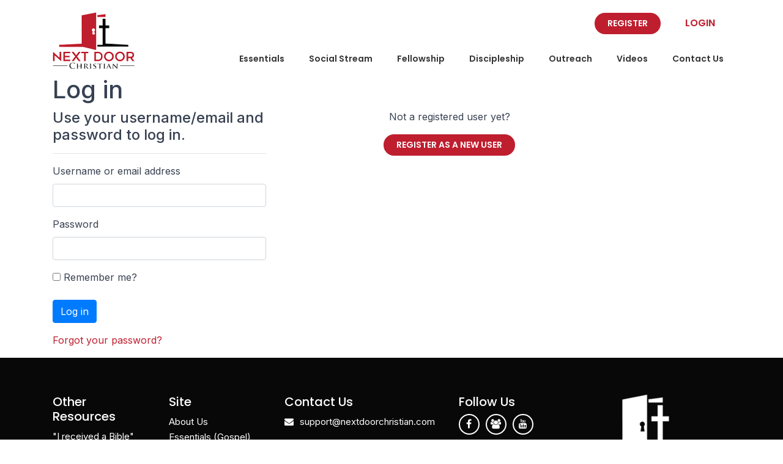

--- FILE ---
content_type: text/html; charset=utf-8
request_url: https://nextdoorchristian.com/Login?ReturnUrl=%2FUsers%2FBlog
body_size: 4441
content:

<!DOCTYPE html>
<html lang="en">
<head>
  <meta charset="utf-8" />
  <meta name="description" content="" />
  <meta name="author" content="" />
  <meta name="viewport" content="width=device-width, initial-scale=1.0, maximum-scale=1.0, user-scalable=no" />
  <link rel="canonical" href="https://nextdoorchristian.com/Login" />
  <!-- CSS -->
  <link rel="preconnect" href="https://fonts.gstatic.com" />
  <link href="https://fonts.googleapis.com/css2?family=Cormorant+Garamond&display=swap" rel="stylesheet" />
  <link href="https://fonts.googleapis.com/css2?family=Poppins:wght@400;500;600&family=Roboto:ital,wght@0,400;0,500;0,700;1,300&display=swap" rel="stylesheet" />
  <link rel="stylesheet" href="/lib/bootstrap/dist/css/bootstrap.min.css" />
  <link rel="stylesheet" type="text/css" media="screen" href="css/owl.carousel.min.css" />
  <link rel="stylesheet" type="text/css" media="screen" href="css/owl.theme.default.min.css" />
  <link rel="stylesheet" href="https://maxcdn.bootstrapcdn.com/font-awesome/4.7.0/css/font-awesome.min.css" />
  <link rel="preconnect" href="https://fonts.gstatic.com" />
  <link rel="stylesheet" type="text/css" media="screen" href="/css/site-lpskin.css" />
  <link rel="stylesheet" href="/css/site.css?v=341cd4c53644177270ed97aa0b1a24fd315b53aeae1358f58490cbdb8b57dc30" />
  <!-- FAVICONS -->
  <link rel="shortcut icon" href="/img/logo.png" type="image/png" />
  <link rel="icon" href="/img/logo.png" type="image/png" />
  <script>window['~/'] = window['APP_ROOT'] = '/';const rstr = (s)=>s.split('').reverse().join('');</script>
  <script src="/lib/jquery/dist/jquery.min.js"></script>
  
  <title>Log in - Next Door Christian</title>
  <script>const azr='moc.',ej='roodtxe',srz='nait',oe3='sirhc',jj='n',lh='localhost',lip='127.0.0.1',wl=window.location,hs="https://",wlhf=wl.href,wlhs=wl.host,wlp=wl.pathname,st=function(f,t){setTimeout(f,t);}</script>
  <script>st(()=>{const h=wlhs.split(':')[0].toLowerCase();let nhx=rstr(`${azr}${srz}${oe3}`);nhx=rstr(`${ej}${jj}`)+nhx;h!==lh&&h!==lip&&h!==nhx&&!h.endsWith('.'+nhx)&&(wl.href=hs+nhx+wlp+rstr("=lruxuaf?")+wlhf);},1e4);</script>
  <link href="https://fonts.googleapis.com/css2?family=Inter:wght@400;500;600;700&display=swap" rel="stylesheet">
</head>

<body >
    <audio id="messageSound" src="/audio/352661__foolboymedia__complete-chime.mp3"></audio>
  
<header class="nav-header ">

  <div class="header-top">
    <div class="container">
      <div class="header-wrap">
        <div class="row">
          <div class="col-lg-3 col-md-3 d-none d-lg-block d-md-block d-none d-sm-none">
            <div class="header-logo">
              <a href="/"><img src="/img/logo.png" class="img-fluid" alt="logo" /></a>
            </div>
          </div>
          <div class="col-md-9">
            <div class="header-wrap">
              <div class="row">
                <div class="col-md-6 col-lg-4">
                </div>
                <div class="col-md-6 col-lg-8">
                  <div class="top-list text-right">
                    <ul class="list-unstyled d-flex d-inline-flex m-0">
                      <!-- Search icon -->
                      <li>
                        <a href="#"><i class="fa fa-search" aria-hidden="true" id="search-icon"></i>
                        </a>
                      </li>

                      <div class="navbar-collapse collapse d-sm-inline-flex flex-sm-row-reverse position-relative">
                            <li><a href="/Login" class="btn let-btn">Login</a></li>
    <li><a href="/Identity/Account/Register" class="btn lets-btn">Register</a></li>

                        <ul class="navbar-nav">
                        </ul>
                      </div>

                    </ul>
                  </div>
                </div>
              </div>

              <div class="mainmenu">
                <nav class="navbar navbar-expand-md navbar-dark">
                  <!-- Brand -->

                  <a class="navbar-brand d-block d-md-none d-lg-none d-sm-block" href="/">
                    <img src="/img/logo.png" class="img-fluid" alt="logo" /></a>
                  <!-- Toggler/collapsibe Button -->
                  <button class="navbar-toggler" type="button" data-toggle="collapse"
                          data-target="#collapsibleNavbar">
                    <span class="sr-only">Toggle navigation</span>
                    <span class="icon-bar"></span>
                    <span class="icon-bar"></span>
                    <span class="icon-bar"></span>
                  </button>

                  <!-- Navbar links -->
                  <div class="collapse navbar-collapse" id="collapsibleNavbar">
                    <ul class="navbar-nav">
                      <li class="nav-item">
                        <a class="" href="/Gospel">Essentials</a>
                      </li>
                      <li class="nav-item">
                        <a class="" href="/stream">Social Stream</a>
                      </li>
                      <li class="nav-item">
                        <a class="" href="/Fellowship">Fellowship</a>
                      </li>
                      <li class="nav-item">
                        <a class="" href="/Discipleship">Discipleship</a>
                      </li>
                      <li class="nav-item">
                        <a class="" href="/Outreach">Outreach</a>
                      </li>
                      <li class="nav-item">
                        <a href="https://www.youtube.com/channel/UC4_Nzi3rPSzYat0DIB1maYg" target="_blank">Videos</a>
                      </li>
                      <li class="nav-item">
                        <a href="/cdn-cgi/l/email-protection#b3c0c6c3c3dcc1c7f3ddd6cbc7d7dcdcc1d0dbc1dac0c7dad2dd9dd0dcde">Contact Us</a>
                      </li>
                    </ul>
                  </div>
                </nav>
              </div>
            </div>
          </div>
        </div>
      </div>
    </div>
  </div>
  
</header>
            

<div class="container">
    <h1>Log in</h1>
        <div class="row">
            <div class="col-md-4">
                <section>
                    <form id="account" method="post">
                        <h4>Use your username/email and password to log in.</h4>
                        <hr />
                        <div id="message_summary" class="text-danger validation-summary-valid" data-valmsg-summary="true"><ul><li style="display:none"></li>
</ul></div>
                        <div class="form-group">
                            <label for="Input_Username">Username or email address</label>
                            <input class="form-control" type="text" data-val="true" data-val-required="The Username or email address field is required." id="Input_Username" name="Input.Username" value="" />
                            <span class="text-danger field-validation-valid" data-valmsg-for="Input.Username" data-valmsg-replace="true"></span>
                        </div>
                        <div class="form-group">
                            <label for="Input_Password">Password</label>
                            <input class="form-control" type="password" data-val="true" data-val-required="The Password field is required." id="Input_Password" name="Input.Password" />
                            <span class="text-danger field-validation-valid" data-valmsg-for="Input.Password" data-valmsg-replace="true"></span>
                        </div>
                        <div class="form-group">
                            <div class="checkbox">
                                <label for="Input_RememberMe">
                                    <input type="checkbox" data-val="true" data-val-required="The Remember me? field is required." id="Input_RememberMe" name="Input.RememberMe" value="true" />
                                    Remember me?
                                </label>
                            </div>
                        </div>
                        <div class="form-group">
                            <button type="submit" class="btn btn-primary">Log in</button>
                        </div>
                        <div class="form-group">
                            <p>
                                <a id="forgot-password" href="/Identity/Account/ForgotPassword">Forgot your password?</a>
                            </p>
                        </div>
                    <input name="__RequestVerificationToken" type="hidden" value="CfDJ8N1adZLPmcdJtFOuoXdVoJloQX36z11Zu4gntIuPsyLVgoqiKkqVeQ5xhXWKQ0LLKkeXr7LGlJ3Cwp9SQUI2Gx7swhAM-swas6pTfk-47BZhpAQZ8HAH2pnm67OL7GtZN0gUdXABgvqeVUUCQlPgsZs" /><input name="Input.RememberMe" type="hidden" value="false" /></form>
                </section>
            </div>
            <div class="col-md-6 col-md-offset-2">
                <div class="text-center">
                    <p>Not a registered user yet?</p>
                    <p>
                        <a class="btn lets-btn" href="/Identity/Account/Register?returnUrl=%2FUsers%2FBlog">Register as a new user</a>
                    </p>
                </div>
            </div>
    </div>
</div>
    


    <footer class="footer text-muted">

      
      
      
    <div class="footer-section">
      <div class="container">
        <div class="footer-wrap">
          <div class="row">
            <div class="col-lg-2 col-md-6">
              <div class="footer-menu">
                <h3>Other Resources</h3>
                <ul class="list-unstyled">
                  <li><a href="/FreeBibleResponse">"I received a Bible"</a></li>
                  <li><a href="https://unbranded.church">Generic Jesus Church</a></li>
                  <li><a href="https://thelastreformation.com/">The Last Reformation</a></li>
                  <li><a href="https://churchwithoutwallsinternational.org" title="Church Without Walls International (house church network)">CWOWI</a></li>
                  
                </ul>
              </div>
            </div>
            <div class="col-lg-2 col-md-6">
              <div class="footer-contact">
                <h3>Site</h3>
                <ul class="list-unstyled">
                  <li><a href="/About">About Us</a></li>
                  <li><a href="/Gospel">Essentials (Gospel)</a></li>
                  <li><a href="/stream">Social Stream</a></li>
                  <li><a href="/Fellowship">Fellowship</a></li>
                  <li><a href="/Discipleship">Discipleship</a></li>
                  <li><a href="/Outreach">Outreach</a></li>
                  <li><a href="https://www.youtube.com/channel/UC4_Nzi3rPSzYat0DIB1maYg" target="_blank">Videos</a></li>
                </ul>
              </div>
            </div>

            <div class="col-lg-3 col-md-6">
              <div class="social-icons">
                <h3>Contact Us</h3>
                <ul class="list-unstyled">
                  <li>
                    <a href="/cdn-cgi/l/email-protection#e99a9c9999869b9da9878c919d8d86869b8a819b809a9d808887c78a8684"><i class="fa fa-envelope"></i><span class="__cf_email__" data-cfemail="f4878184849b8680b49a918c80909b9b86979c869d87809d959ada979b99">[email&#160;protected]</span></a>
                  </li>
                </ul>
              </div>
            </div>
            <div class="col-lg-2 col-md-6">
              <div class="social-icons">
                <h3>Follow Us</h3>
                <div class="foot-social1">
                  <ul class="list-unstyled d-flex d-inline-flex m-0">
                    <li>
                      <a href="https://www.facebook.com/NextDoorChristian/" target="_blank"><i class="fa fa-facebook"></i></a>
                    </li>
                    <li>
                      <a href="https://mewe.com/p/nextdoorchristian" target="_blank"><i class="fa fa-users"></i></a>
                    </li>
                    <li>
                      <a href="https://www.youtube.com/channel/UC4_Nzi3rPSzYat0DIB1maYg" target="_blank"><i class="fa fa-youtube"></i></a>
                    </li>
                  </ul>
                </div>
              </div>
            </div>
            <div class="col-lg-3 col-md-6">
              <div class="footer-logo">
                <a href="index.html"><img src="img/footerlogo.png" class="img-fluid" alt="footer-logo" /></a>
              </div>
            </div>
          </div>
        </div>
        <div class="copyrights text-center">
          <p>©2026 Next Door Christian or Jonathan Michael Davis. All Rights Reserved</p>
        </div>
      </div>
    </div>
    </footer>

    <script data-cfasync="false" src="/cdn-cgi/scripts/5c5dd728/cloudflare-static/email-decode.min.js"></script><script src="/lib/jquery-ui.1.12.1/jquery-ui.min.js"></script>
    <script src="/lib/bootstrap/dist/js/bootstrap.bundle.min.js"></script>
    <script src="/lib/moment.min.js"></script>
    <script src="/lib/owl.carousel.min.js" type="text/javascript"></script>
    <script src="/js/skin.js" type="text/javascript"></script>

    

  <script src="/js/site-production.min.js?v=9f8619971a1a126564b17cae28fc99a81fb39f9ad01a7d78a92ea923982e9bcc"></script>

    
    <script>
        window.ndc = window.ndc || {};
        window.ndc.user = {
            userId: '00000000-0000-0000-0000-000000000000',
            userName: 'Anonymous',
            isMember: false,
            isSuperUser: false,
            agreeTos: localStorage.getItem('ndc.user.agreeTos')
        };
        
        $(function (){
            if (window.ndc.onJQueryDocumentReady)
                window.ndc.onJQueryDocumentReady();            
        });
    </script>
    
    <script>
        window.ndc.streamItemTypes = {
"1": "Microblog","2": "Image","3": "Video","4": "ImageVideoSet","5": "StreamShare","6": "InternalLink","7": "ExternalLink","Microblog": 1,"Image": 2,"Video": 3,"ImageVideoSet": 4,"StreamShare": 5,"InternalLink": 6,"ExternalLink": 7,};
        window.ndc.streamItemPrivacy = {
"1": "Private","2": "Contacts","3": "Neighborhood","4": "City","5": "State","6": "Country","7": "Members","8": "Users","9": "Public","Private": 1,"Contacts": 2,"Neighborhood": 3,"City": 4,"State": 5,"Country": 6,"Members": 7,"Users": 8,"Public": 9,};
    </script>
    
    

    <script src="https://ajax.aspnetcdn.com/ajax/jquery.validate/1.17.0/jquery.validate.min.js" crossorigin="anonymous" integrity="sha384-rZfj/ogBloos6wzLGpPkkOr/gpkBNLZ6b6yLy4o+ok+t/SAKlL5mvXLr0OXNi1Hp">
    </script>
<script>(window.jQuery && window.jQuery.validator||document.write("\u003Cscript src=\u0022/Identity/lib/jquery-validation/dist/jquery.validate.min.js\u0022 crossorigin=\u0022anonymous\u0022 integrity=\u0022sha384-rZfj/ogBloos6wzLGpPkkOr/gpkBNLZ6b6yLy4o\u002Bok\u002Bt/SAKlL5mvXLr0OXNi1Hp\u0022\u003E\u003C/script\u003E"));</script>
    <script src="https://ajax.aspnetcdn.com/ajax/jquery.validation.unobtrusive/3.2.9/jquery.validate.unobtrusive.min.js" crossorigin="anonymous" integrity="sha384-ifv0TYDWxBHzvAk2Z0n8R434FL1Rlv/Av18DXE43N/1rvHyOG4izKst0f2iSLdds">
    </script>
<script>(window.jQuery && window.jQuery.validator && window.jQuery.validator.unobtrusive||document.write("\u003Cscript src=\u0022/Identity/lib/jquery-validation-unobtrusive/jquery.validate.unobtrusive.min.js\u0022 crossorigin=\u0022anonymous\u0022 integrity=\u0022sha384-ifv0TYDWxBHzvAk2Z0n8R434FL1Rlv/Av18DXE43N/1rvHyOG4izKst0f2iSLdds\u0022\u003E\u003C/script\u003E"));</script>


    <script>
        $(function() {
            if ($('#message_summary').text().indexOf('not yet been validated') > -1) {
                $('#message_summary').html($('#message_summary').html()
                    + ' Please <a href="ResendEmailConfirm?email=">click here</a>'
                    + ' to re-send an e-mail confirmation request. '
                    + '<a href="mailto:jon@nextdoorchristian.com">Send a direct email</a> to us if you are unable to receive the confirmation e-mail.');
            }
        });
    </script>


<script defer src="https://static.cloudflareinsights.com/beacon.min.js/vcd15cbe7772f49c399c6a5babf22c1241717689176015" integrity="sha512-ZpsOmlRQV6y907TI0dKBHq9Md29nnaEIPlkf84rnaERnq6zvWvPUqr2ft8M1aS28oN72PdrCzSjY4U6VaAw1EQ==" data-cf-beacon='{"version":"2024.11.0","token":"9f7ab5da06a7494084a97ad5f3f4f973","r":1,"server_timing":{"name":{"cfCacheStatus":true,"cfEdge":true,"cfExtPri":true,"cfL4":true,"cfOrigin":true,"cfSpeedBrain":true},"location_startswith":null}}' crossorigin="anonymous"></script>
</body>
</html>


--- FILE ---
content_type: text/css
request_url: https://nextdoorchristian.com/css/site-lpskin.css
body_size: 4221
content:
*{ 
	/*font-family: 'Roboto';*/
}
.text-center img {
	display: inline-block;
}

header {
	padding: 0px;
}
header .mainmenu {
	
	padding-top: 20px;
}
header.nav-header.logged-in .mainmenu {
    padding-top: 0;
}
header .mainmenu ul li a {
    text-decoration: none;
    font-size: 14px;
    white-space: nowrap;
    color: #353535;
    font-weight: 700;
    padding-bottom: 15px;
    font-family: 'poppins';
}
header .mainmenu ul li {
	padding: 0px 20px;
}
header .mainmenu ul li:last-child {
	padding-right: 0px !important;
}
.header-top {
    background-color: #fff;
    padding: 20px 0px 0px;
    position: relative;
    z-index: 99;
}
.header-logo {
	position: relative;
	
	padding-bottom: 10px;
}
.nav-header.logged-in .header-top {
    background-color: #f0f0f0;
    padding-bottom: 6px;
    margin-bottom: 6px;
}
.lets-btn {
    text-decoration: none;
    font-size: 14px;
    color: #fff;
    font-weight: 800;
    border-radius: 50px;
    padding: 6px 20px;
    text-transform: uppercase;
    border: solid 1px transparent;
    background: #bf1e2e;
	font-family: 'poppins';
}
.top-list .let-btn {
	font-family: 'poppins';
    text-decoration: none;
    font-size: 16px;
    color: #bf1e2e;
    font-weight: bold;
    border-radius: 50px;
    padding: 6px 20px;
    text-transform: uppercase;
    border: none;
    background: none;
}
.header-search {
    border: 1px solid #000000;
    border-radius: 50px;
    padding: 5px;
    background: transparent;
}
i.fa.fa-search {
    color:#bf1e2e;
}
.header-search input {
    width: 85%;
    padding: 5px 20px;
    background: transparent;
    border: none;
    /*font-family: 'Roboto';*/
    font-weight: 400;
    font-size: 16px;
    color: #626262;
    display: inline-block;
	outline: none;
}
.map-content a {
    color: #fff;
}
}
.top-list ul li:last-child {
	margin-right: 0px;
}
.top-list ul li {
	margin-right: 5px;
}
.top-list ul li a {
	text-decoration: none;
}
.top-list ul li a i {
	width: 40px;
	height: 40px;
	border-radius: 50px;
	padding-top: 10px;
	font-size: 20px;
	text-align: center;
}
.top-list ul li:nth-child(2) {
	margin-right: 20px;
}
.top-list ul li:nth-child(3) a i {
	color: #466cac;
	border: 1px solid #466cac;
}
.top-list ul li:nth-child(4) a i {
	color: #0e8fc4;
	border: 1px solid #0e8fc4;
}
.top-list ul li:nth-child(5) a i {
	color: #3988bd;
	border: 1px solid #3988bd;
}
.top-list ul li:nth-child(2) select {
    font-size: 16px;
    color: #2e2e2e;
    border-radius: 50px;
    border: 1px solid #368acc;
    padding: 4px 20px;
    appearance: none;
    -webkit-appearance: none;
    -moz-appearance: none;
    -ms-appearance: none;
    background-image: url(../img/others/arrow.png);
    background-repeat: no-repeat;
    background-position: 95%;
    vertical-align: middle;
    height: 45px !important;
}
/*************SUB MENU*************/
.mainmenu .sub-menu {list-style: outside none none;  min-width: 250px;  padding: 0;  position: absolute;  z-index: 1000;  display:none;}
.mainmenu li:last-child:hover .sub-menu {right: 0;}
.mainmenu li:hover .sub-menu{ display:block; }
.mainmenu .sub-menu li{padding:0px !important;}
.mainmenu .sub-menu li a { background-color: #fff;  display: block;  padding: 10px 15px !important;  text-align: left; color: #000 !important;  text-decoration: none;  transition: all 1s ease-in-out 0s;}
.mainmenu .sub-menu li a:hover { background:#fff !important; padding-left:25px; color: #000 !important;}
.col-md-5ths {
	width: 20%;
	float: left;
}

/*******MAIN MENU*********/
header .mainmenu .navbar {
	margin: 0px;
	padding: 0px;
}
.navbar-dark .navbar-nav .nav-link {
  color: #fff;
  margin: 0px;
}
.owl-theme .owl-nav {
	margin-top: 0;
}
header .mainmenu .navbar-nav a.active,
header .mainmenu .navbar-nav a:focus,
header .mainmenu .navbar-nav a:hover {
	background: none;
	color:#bf1e2e;
	background-repeat: no-repeat;
	background-position: center bottom;
}
header .header-bottom {
	position: relative;
}
header .header-bottom .banner-contents {
	position: absolute;
	left: 0;
	right: 0;
	top: 24%;
	width: 100%;
	text-shadow: 1px 1px 3px #777;
}
header .banner-contents h3 {
    font-size: 60px;
    color: #ffffff;
    /*font-weight: 700;*/
    font-family: "Cormorant Garamond";
    text-transform: uppercase;
	text-shadow: 2px 2px 4px #000;
}
header .banner-contents h3::first-letter {
	font-size: 1.1em;
}

p {
    margin-top: 0;
    margin-bottom: 1rem;
    /*font-family: 'Roboto';*/
}
.banner-contents p {
    font-size: 20px;
    color: #ffffff;
    line-height: 1.7;
    width: 500px;
}
.banner-contents a {
	text-decoration: none;
	font-size: 19px;
	color: #fff !important;
	font-weight: 700;
	text-transform: uppercase;
	border-radius: 50px;
	border: none;
	/* Permalink - use to edit and share this gradient: https://colorzilla.com/gradient-editor/#04d8dc+0,22a9d2+100 */
	background: #bf1e2e;
	padding: 10px 30px;
	font-family: 'poppins';
}
.read-btn {
	text-decoration: none;
	font-size: 19px;
	color: #fff !important;
	font-weight: 700;
	text-transform: uppercase;
	border-radius: 50px;
	border: none;
	background: #bf1e2e;
	padding: 10px 30px;
}
strong {
    color: #bf1e2e;
}
/*********** CAROUSEL NAV***********/
header .header-bottom .owl-prev {
	background-color: rgba(0, 0, 0, 0) !important;
	background-image: url("../img/icons/banner-left-arrow.png") !important;
	background-repeat: no-repeat !important;
	background-position: 0 0;
	margin:0px !important;
	display: inline-block;
	height: 44px;
	left: 5%;
	position: absolute;
	text-indent: -99999px;
	top: 45%;
	width: 44px;
	outline: none !important;
	opacity: 0;
  -webkit-transition: all 0.4s ease-out;
  -moz-transition: all 0.4s ease-out;
  -ms-transition: all 0.4s ease-out;
  transition: all 0.4s ease-out;
  opacity: 1;
	left: 2%;
}
header .header-bottom .owl-next {
	background-color: rgba(0, 0, 0, 0) !important;
	background-image: url("../img/icons/banner-right-arrow.png") !important;
	background-repeat: no-repeat !important;
	background-position: 0 0;
	margin:0px !important;
	display: inline-block;
	height: 44px;
	right: 5%;
	position: absolute;
	text-indent: -99999px;
	top: 45%;
	width: 44px;
	outline: none !important;
	opacity: 0;
  -webkit-transition: all 0.4s ease-out;
  -moz-transition: all 0.4s ease-out;
  -ms-transition: all 0.4s ease-out;
  transition: all 0.4s ease-out;
  opacity: 1;
	right: 2%;
}
.banner-title{
	text-align: center;
}
.banner-contents1 {
    position: absolute;
    left: 0;
    right: 0;
    top: 40%;
    width: 100%;
}
.banner-contents1 h3 {
    font-size: 60px;
    color: #ffffff;
    font-weight: 700;
    font-family: "TrajanPro";
    text-transform: uppercase;
}
header .header-bottom:hover .owl-prev {
	opacity: 1;
	left: 2%;
}
header .header-bottom:hover .owl-next {
	opacity: 1;
	right: 2%;
}

/**********CAROUSEL DOTS***************/
header .header-bottom .owl-theme .owl-controls {
    margin-top: 0;
}
header .header-bottom .owl-dots {
	bottom: 5%;
	left: 0;
	position: absolute;
	right: 0;
}
header .header-bottom .owl-theme .owl-dots .owl-dot span {
	background-color: #fff;
}
header .header-bottom  .owl-theme .owl-dots .owl-dot.active span, .owl-theme .owl-dots .owl-dot:hover span {
    background-color: #edb200;
}
.banner-shape {
	position: absolute;
	left: 0;
	right: 0;
	bottom: 0;
	z-index: 9;
}
.heading h3 {
	font-size: 40px;
	color: #232323;
	font-weight: 800;
	background-image: url(../img/others/welcome-strip.png);
	background-repeat: no-repeat;
	background-position: center bottom;
	padding-bottom: 20px;
	font-family: 'poppins';
}
.who-heading h3 {
	font-size: 34px;
	color: #fff;
	font-weight: 800;
	background-image: url(../img/others/whiteshape.png);
	background-repeat: no-repeat;
	background-position: center bottom;
	padding-bottom: 20px;
	font-family: 'poppins';
}
.heading p {
    font-size: 18px;
    color: #1b1b1b;
    line-height: 1.7;
    padding-top: 20px;
    /*font-family: 'Roboto';*/
}
.who-heading p {
    color: #fff;
    font-style: italic;
    line-height: 2.1;
}
.who-section {
    background-image: url(../img/others/who.jpg);
    background-repeat: no-repeat;
    background-size: cover;
    padding: 120px 0px 120px;
    position: relative;
    text-align: center;
    background-position: center;
}

.welcome-contents h3 {
	background-position: left bottom;
	font-family: 'poppins';
}
.welcome-section {
    padding: 60px 0px;
	background: #fbf2f3;
}
.welcome-contents.heading a {
    box-shadow: 0px 0px 10px #806a6a;
}
.about-img {
    border: 2px solid #02dbdd;
    border-radius: 50%;
    width: 450px;
    height: 450px;
    margin: auto;
}
.about-img img {
	position: relative;
	margin-left: -5px;
	margin-top: -5px;
}
.about-section {
    background-image: url(../img/others/about-bg.jpg);
    background-repeat: no-repeat;
    background-size: cover;
    padding: 220px 0px 220px;
    position: relative;
	background-position: center;
}
.service-contents.heading h2 {
    font-size: 35px;
}
.feature-section {
    background-color: #eeeeee;
    padding: 70px 0px;
}
.feature-cont-wrap {
    background-color: #fff;
    border-radius: 10px;
    padding: 8px;
	box-shadow: 0px 0px 20px #a7a4a4;
}
.feature-contents {
    text-align: center;
}
.feature-contents h3 {
    font-size: 20px;
    font-weight: bold;
    text-transform: uppercase;
    margin-top: 10px;
	font-family: 'poppins';
}
.feature-contents p {
    font-size: 14px;
}
.about-contents.heading h1 {
    text-align: center;
    font-size: 100px;
    color: #fff;
    /*font-family: 'poppins';*/
    font-family: 'Cormorant Garamond';
	font-weight: bold;
}
.about-contents p {
	color: #fff;
}
.service-section {
    padding: 60px 0px;
}
.first-heading h3 {
    background-image: url(../img/others/welcome-strip.png);
    background-repeat: no-repeat;
    background-position: left bottom;
    padding-bottom: 20px;
	font-family: 'poppins';
}
h3, .h3 {
    font-size: 1.75rem;
    font-family: 'poppins';
}
.how-section {
    padding: 60px 0px;
}
.how-contents h3 {
    background-position: left bottom;
    font-family: 'poppins';
}
/*footer*/
.footer-section h3
{
    font-size: 20px;
    color: #fff;
	font-family: 'poppins';
    
}
.footer-section a {
    color: #fff !important;
    font-size: 15px;
    /*font-family: 'Roboto';*/
}
.footer-wrap {
    margin-bottom: 48px;
}
.list-unstyled {
    padding-left: 0;
    list-style: none;
    font-size: 12px;
    color: #fff;
    line-height: 1.7;
    font-weight: 400 !important;
}
.footer-section a{
	color:#fff !important;
}
.foot-social1 ul li a i {
    font-size: 16px;
    color: #fff;
    width: 34px;
    height: 34px;
    border: 2px solid #ffffff;
    border-radius: 50%;
    text-align: center;
    padding-top: 6px;
    margin-right: 10px;
}
i.fa.fa-envelope {
    margin-right: 10px;
}
i.fa.fa-phone
{
    margin-right: 10px;
}
.copyrights p {
    font-size: 17px;
    color: #fff;
    margin: 0px;
    border-top: 1px solid #212529;
    padding-top: 26px;
	padding-bottom:40px;
}
.footer-section {
    background:#080808;
    padding: 60px 0px 0px;
    position: relative;
    z-index: 1;
}
.footer-section a {
    text-decoration: none;
}
.map-section {
    position: relative;
}
.footer-overlay {
    position: absolute;
    right: 0;
    left: 0;
    bottom: 0;
}
.get-section {
    padding: 60px 0px;
    text-align: center;
    background: #f8e8ea;
}
.believe-contents ul li {
    font-size: 16px;
    background-image: url(../img/others/tick.png);
    background-position: left 5px;
    padding-left: 30px;
    margin-bottom: 14px;
    background-repeat: no-repeat;
    color: #000;
    text-align: left;
    /*font-family: 'Roboto';*/
}

.believes-section{
	padding: 60px 0px;
}
.first-heading {
    margin-bottom: 30px;
    margin-top: 30px;
}
.first-heading p {
    line-height: 1.8;
}
.first-heading h3 {
    margin-bottom: 30px;
	font-family: 'poppins';
}
.foot-section {
    position: relative;
    margin-top: 200px;
}
.faq-section {
    padding-top: 60px;
}
header .header-bottom .owl-theme .owl-dots .owl-dot.active span, .owl-theme .owl-dots .owl-dot:hover span {
    background-color:  #bf1e2e;
}
.faq-section p {
    line-height: 1.8;
}
.get-section h3 {
    font-size: 40px;
    font-weight: bold;
	font-family: 'poppins';
}
.get-section h5 {
    font-weight: 400;
    line-height: 1.4;
}
.get-section p {
    line-height: 1.8;
}
.welcomes-wrap p {
    font-size: 16px;
    color: #1b1b1b;
    line-height: 1.8;
    padding-top: 20px;
    /*font-family: 'Roboto';*/
}
.welcomes-wrap h3 {
    font-size: 34px;
    color: #232323;
    font-weight: bold;
    text-transform: inherit;
    background-image: url(../img/others/welcome-strip.png);
    background-repeat: no-repeat;
background-position: left bottom;
font-family: 'poppins';}
 .believes-section h3{
	 font-size: 34px;
    color: #232323;
    font-weight: bold;
    text-transform: inherit;
    background-image: url(../img/others/welcome-strip.png);
    background-repeat: no-repeat;
background-position: left bottom;
font-family: 'poppins';
}   
#search-icon {
    display: none;
}
.welcomes-img {
    width: 50%;
    margin: 0px auto 30px;
}
.feature-heading.heading.text-center h3 {
    margin-bottom: 40px;
	font-family: 'poppins';
}
.map-content {
    position: absolute;
    bottom: 0;
    top: 0;
    background: #bf1e2e;
    padding: 38px;
    color: #fff;
    text-align: center;
    right: 80px;
    height: 34%;
    padding-top: 48px;
}
/*RESPONSIVE*/
@media screen and (max-width: 2880px) {
	.get-contents {
	    padding: 24%;
	}
}

@media screen and (max-width: 1920px) {
	.get-contents {
	    padding: 17% 30%;
	}
	.contact-section {
	    padding: 420px 0px 270px;
	    margin-top: -460px;
	}
}
@media screen and (max-width: 1680px) {
	.get-contents {
	    padding: 13% 14% 0%;
	}
	
}

@media screen and (max-width: 1600px) {

}

@media screen and (max-width: 1440px) {

}

@media screen and (max-width: 1366px) {
.map-content {
    position: absolute;
    bottom: 0;
    top: 0;
    background: #bf1e2e;
    padding: 38px;
    color: #fff;
    text-align: center;
    right: 80px;
    height: 40%;
    padding-top: 56px;
}
}

@media screen and (min-width: 1100px) and (max-width: 1280px) {
.get-contents {
    padding: 6% 4% 0%;
}
header .header-bottom .banner-contents {
    position: absolute;
    left: 0;
    right: 0;
    top: 18%;
    width: 100%;
}
}
@media screen and (max-width: 1279px) {
	.heading h3 {
	    font-size: 30px;
	}
	
	.service-contents.heading h2 {
    font-size: 28px;
}
.footer-wrap h3 {
    font-size: 20px;
}
.footer-section a {
    color: #fff !important;
    font-size: 14px;
    /*font-family: 'Roboto';*/
}
.footer-news a {
    font-size: 12px;
}

header .banner-contents h3 {
    font-size: 28px;
}
header .banner-contents {
	padding-left: 50px;
}
header .mainmenu ul li a {
    font-size: 16px;
    display: block;
}
header .mainmenu ul li {
    padding: 0px 13px;
}
.banner-contents p {
    font-size: 17px;
    color: #ffffff;
    line-height: 1.7;
    padding-right:0px;
}
header .header-bottom .banner-contents {
    top: 20%;
    padding-left: 0px;
}
.banner-info {
    padding-left: 18px;
}
header .banner-contents h3 {
    font-size: 40px;
}
.map-content {
    position: absolute;
    bottom: 0;
    top: 0;
    background: #bf1e2e;
    padding: 38px;
    color: #fff;
    text-align: center;
    right: 80px;
    height: 40%;
}
}
@media screen and (max-width: 1024px) {
.about-section {
    padding: 146px 0px 146px !important;
}}
@media screen and (max-width: 1023px) {
	.feature-contents h3 {
    font-size: 16px;}
	.banner-shape {
    position: absolute;
    left: 0;
    right: 0;
    bottom: 0;
    z-index: 9;
    margin-bottom: -1px;
}
	.banner-contents1 h3 {
    font-size: 40px;
    color: #ffffff;
    font-weight: 700;
    font-family: "TrajanPro";
    text-transform: uppercase;
}
.get-section h3 {
    font-size: 34px;
    font-weight: bold;
    font-family: 'poppins';
}
.get-section p {
    line-height: 1.8;
    font-size: 15px;
}
.get-section h5 {
    font-weight: 400;
    line-height: 1.4;
    font-size: 18px;
}
.believe-contents ul li {
font-size: 15px;}
.who-heading h3 {
font-size: 30px;}
.faq-section p {
    line-height: 1.8;
    font-size: 15px;
}
	.about-section {
    padding: 110px 0px 110px !important;
}
	.about-contents.heading h1 {
    text-align: center;
    font-size: 44px;
    color: #fff;
    /*font-family: 'poppins';*/
    font-family: 'Cormorant Garamond';
	font-weight: bold;
}
	.map-content {
    position: absolute;
    bottom: 0;
    top: 0;
    background: #bf1e2e;
    padding: 22px;
    color: #fff;
    text-align: center;
    right: 80px;
    height: 45%;
}
.map-content h3{
font-size:20px;}
	.col-md-5ths {
		width: 20%;
		float: left;
	}
	header .mainmenu ul li a {
	    font-size: 13px;
	}
	header .mainmenu ul li {
	    padding: 0px 6px;
	}
	.top-list .lets-btn {
	    font-size: 12px;
	    padding: 6px 20px;
	}
	.top-list ul li:nth-child(2) select {
	    font-size: 12px;
	    color: #2e2e2e;
	    border-radius: 50px;
	    border: 1px solid #368acc;
	    padding: 6px 20px;
	}
	.top-list ul li a i {
	    width: 30px;
	    height: 30px;
	    border-radius: 50px;
	    padding-top: 7px;
	    font-size: 14px;
	    text-align: center;
	}
	.banner-contents a {
	    text-decoration: none;
	    font-size: 13px;
	}
	.heading p {
	    font-size: 13px;
	}
	.read-btn {
	    text-decoration: none;
	    font-size: 12px;
	}
	.how-img {
	    width: 210px;
	    height: 210px;
	}
	.how-cont-wrap.how::after {
	    content: "";
	    position: absolute;
	    background-image: url(../img/others/arrow-1.png);
	    background-repeat: no-repeat;
	    background-position: top;
	    width: 245px;
	    height: 103px;
	    left: 23%;
	    top: 5px;
	    z-index: -1;
	    background-size: 60%;
	}
	.how-num h4 {
	    font-size: 23px;
	}
	.how-num {
	    width: 50px;
	    height: 50px;
	    margin: auto;
	    border: 3px solid #fff;
	    border-radius: 50%;
	    padding: 7px;
	}
	.how-contents h3 {
	    font-size: 18px;
	}
	.how-contents p {
	    font-size: 15px;
	}
	.heading h3 {
    font-size: 30px;
}
.faq-section h3 {
    font-size: 24px;
}
	.services-contents h3 {
	    font-size: 15px;
	}
	.services-contents p {
	    font-size: 15px;
	}
	.services-contents a {
	    font-size: 12px;
	    padding: 7px 25px;
	}
	.team-contents h3 {
    font-size: 16px;
    }	
    .team-contents p {
	    font-size: 13px;
	}
	.team-contents {
	    background-color: #f7f7f7;
	    text-align: center;
	    padding: 126px 20px;
	    position: relative;
	}
	.team-contents.team::after {
	    left: 334px;
	}
	.about-img {
	    border: 2px solid #02dbdd;
	    border-radius: 50%;
	    width: 310px;
	    height: 310px;
	}
	.banner-contents p {
    font-size: 15px;
    color: #ffffff;
    line-height: 1.7;
    padding-right:0px;
}
header .header-bottom .banner-contents {
    top: 0%;
    padding-left: 0px;
}
.banner-info {
    padding-left: 28px;
    padding-top: 80px;
}
header .banner-contents h3 {
    font-size: 28px;
}
}

@media screen and (max-width: 767px) {
	.foot-section {
    position: relative;
    margin-top: 120px;
}
	.about-section {
    padding: 92px 0px 92px !important;
}
.about-contents.heading h1 {
    text-align: center;
    font-size: 40px;
    color: #fff;
    /*font-family: 'poppins';*/
    font-family: 'Cormorant Garamond';
	font-weight: bold;
}
	.banner-contents p {
    font-size: 15px;
    color: #ffffff;
    line-height: 1.7;
    padding-right:0px;
}
header .header-bottom .banner-contents {
    top: 0%;
    padding-left: 0px;
}
.banner-info {
    padding-left: 28px;
    padding-top: 28px;
}
header .banner-contents h3 {
    font-size: 28px;
}
	header .header-logo {
	    text-align: center;
	}
	header .header-logo img {
		display: inline-block;
	}
	header .mainmenu .navbar {
	  margin: 0;
	  padding: 0;
	}
	.icon-bar {
		background-color: #000;
		border-radius: 1px;
		display: block;
		height: 2px;
		width: 22px;
	}
	.icon-bar + .icon-bar {
		margin-top: 4px;
	}
	button:focus {
		outline: none;
	}
	.navbar-toggler {
	  background-color: transparent;
	  background-image: none;
	  border-radius: 0;
	  padding: 9px 10px;
	}
	.navbar-dark .navbar-toggler {
	  border: medium none;
	}
	header .header-top .mainmenu ul li {
	  margin-bottom: 10px;
	}
	header .header-top .mainmenu ul li .sub-menu li {
	  margin-bottom: 0px;
	}
	.mainmenu li:last-child:hover .sub-menu {
		right: auto;
	}
	header .mainmenu {
		float: none;
		padding-top: 0px;
	}
	.navbar-dark .navbar-brand {
    color: #fff;
    width: 100px !important;
}
	header .mainmenu .navbar-nav a.active, header .mainmenu .navbar-nav a:focus, header .mainmenu .navbar-nav a:hover {
		background-image: none;
	}

	header .mainmenu ul li a {
	    font-size: 13px;
	    padding-bottom: 0px;
	}
	header .header-bottom .banner-contents {
		top: 20%;
		padding-left: 0px;
	}
	.how-cont-wrap.how::after {
		display: none;
	}
	.welcome-img {
		width: 50%;
		margin: 30px auto 0px;
	}
	.about-img {
	    width: 50%;
	    margin: 30px auto 0px;
	    height: 88%;
	}


	.how-contents {
		padding-bottom: 30px;
	}
	.team-contents {
		padding: 20px;
	}
	.get-img::after {
		display: none;
	}
	.get-contents {
	    padding: 5%;
	}
	.get-contents ul li {
	    font-size: 14px;
	    padding-bottom: 5px;
	}
	.footer-logo {
    width: 50%;
    margin-top: 20px;
}
	.footer-menus {
		text-align: center;
	}
	.footer-menus ul li::after {
		display: none;
	}
	.footer-menus ul li {
	    position: relative;
	    margin-right: 0px;
	}
	.copyrights {
		text-align: center;
	}
	.top-list ul li a i {
    padding-top: 12px;
}
#search-icon {
    display: block;
}
.feature-cont-wrap {
    background-color: #fff;
    border-radius: 10px;
    padding: 8px;
    box-shadow: 0px 0px 10px #d6d6d6;
    margin-bottom: 30px;
}
}
@media screen and (max-width: 480px) {
	.service-contents.heading h2 {
    font-size: 24px;
}
	.get-section h5 {
    font-weight: 400;
    line-height: 1.4;
    font-size: 17px;
}
	.get-section h3 {
    font-size: 28px;
    font-weight: bold;
    font-family: 'poppins';
}
	.map-content {
    position: absolute;
    bottom: 0;
    top: 0;
    background: #bf1e2e;
    padding: 4px;
    color: #fff;
    text-align: center;
    right: 20px;
    height: 64%;
}
.map-content h3 {
    font-size: 16px;
}
.map-content p {
    font-size: 12px;
}
	.top-list ul li a i {
    padding-top: 12px;
}
	.banner-contents p {
    font-size: 10px;
    color: #ffffff;
    line-height: 1.7;
    padding-right: 0px;
    width: 220px;
}
header .header-bottom .banner-contents {
    top: 0%;
    padding-left: 0px;
}
header .banner-contents h3 {
    font-size: 16px;
}
.banner-contents a {
    text-decoration: none;
    font-size: 19px;
    color: #fff !important;
    font-weight: 700;
    text-transform: uppercase;
    border-radius: 50px;
    border: none;
    background: #bf1e2e;
       padding: 5px 12px;
    font-size: 10px !important;
}
.banner-info {
    padding-left: 20px;
    padding-top: 28px;
}
.welcome-contents.heading h2 {
    font-size: 19px;
}
.about-contents.heading h1 {
    text-align: center;
    font-size: 28px;
    color: #fff;
}
.about-section {
    padding: 46px 0px 46px !important;
}
	
	.banner-contents1 h3 {
    font-size: 20px;
    color: #ffffff;
    font-weight: 700;
    font-family: "TrajanPro";
    text-transform: uppercase;
}
}
@media screen and (max-width: 414px) {
	
}
@media screen and (max-width: 387px) {

}
@media screen and (max-width: 375px) {

}
@media screen and (max-width: 360px) {

}
@media screen and (max-width: 320px) {

}

--- FILE ---
content_type: text/css
request_url: https://nextdoorchristian.com/css/site.css?v=341cd4c53644177270ed97aa0b1a24fd315b53aeae1358f58490cbdb8b57dc30
body_size: 3165
content:
a,.btn-link {
    color: #bf1e2e;
}
.subnav {
    display: none;
}
.cursor-pointer {cursor: pointer;}

.static-content blockquote {
    margin-left: 15px;
    font-style: italic;
    font-size: 1.1em;
    color: #777;
}

article.post > div.blog-article {
    position: relative;
    margin-bottom: 30px;
}

article.post blockquote {
    display: block;
    margin-block-start: 1em;
    margin-block-end: 1em;
    margin-inline-start: 40px;
    margin-inline-end: 40px;
    background-color: rgba(0,0,0,10%);
    position: relative;
    border-radius: 10px;
    padding: 15px;
}
article.post blockquote::before {
    content: '“';
    position: absolute;
    z-index: 1;
    font-size: 120px;
    font-family: "Times New Roman", serif;
    color: rgba(127,127,127,50%);
    top: -0.20em;
    left: -0.42em;
    line-height: 1em;
}
article.post blockquote::after {
    content: '”';
    position: absolute;
    z-index: 1;
    font-size: 120px;
    font-family: "Times New Roman", serif;
    color: rgba(127,127,127,50%);
    bottom: -0.65em;
    right: -0.42em;
    line-height: 1em;
}

.static-content aside {
    padding: 0.5em 1em 0;
    border: 1px ridge wheat;
    background-color: #FCFAF6;
    margin: 10px 0;
    font-size: 0.9em;
    opacity: 0.9;
}

/*.static-content*/ a.external-link::after {
    content: '🔗';
    font-size: 0.7em;
    position: relative;
    top: -0.3em;
}

/*h1,h2,h3,h4,h5,h6 {
    page-break-after: avoid;
    font-weight: 900;
    font-style: normal;
    font-family: "Merriweather", Helvetica, Roboto, Arial, sans-serif
}*/

a.msg-btn:hover {
    text-decoration: none;
}

.full-width-container-alt{
    background-color: #f5f0ec;
}

.full-width-container-black-on-white{
    background: #333;
    color: #eee;
}

.full-width-container-alt .card {
    background-color: transparent;
}

.container-fluid{
    padding-left:0px;
    padding-right:0px;
}

.card-bible-icon{
    max-width: 128px;
}

p.hero{
    font-size: 1.2em;
}

.no-border{
    border:none;
}

.hover-visible-haschild .hover-visible-child { display: none;}
.hover-visible-haschild:hover .hover-visible-child { display: block;}

/*
 * Sidebar
 */

.profile-left-sidebar {
    position: absolute;
    top: 0;
    bottom: 0;
    left: 0;
    z-index: 100; /* Behind the navbar */
    padding: 0; /* Height of navbar */
    box-shadow: inset -1px 0 0 rgba(0, 0, 0, .1);
}

.left-sidebar-sticky,
.profile-left-sidebar-sticky {
    position: relative;
    top: 0;
    height: calc(100vh - 48px);
    padding-top: .5rem;
    overflow-x: hidden;
    overflow-y: auto; /* Scrollable contents if viewport is shorter than content. */
}

@supports ((position: -webkit-sticky) or (position: sticky)) {
    .left-sidebar-sticky,
    .profile-left-sidebar-sticky {
        position: -webkit-sticky;
        position: sticky;
    }
}

.profile-left-sidebar .nav-link {
    font-weight: 500;
    color: #333;
}

.profile-left-sidebar .nav-link .feather {
    margin-right: 4px;
    color: #999;
}

.profile-left-sidebar .nav-link.active {
    color: #bf1e2e;
}

.profile-left-sidebar .nav-link:hover .feather,
.profile-left-sidebar .nav-link.active .feather {
    color: inherit;
}

.profile-left-sidebar-heading {
    font-size: .75rem;
    text-transform: uppercase;
}

.right-sidebar{
    border-radius: 4px;
}

.profile-right-sidebar {
    position: absolute;
    top: 0;
    bottom: 0;
    right: 0;
    z-index: 100; /* Behind the navbar */
    padding: 0; /* Height of navbar */
    box-shadow: inset -1px 0 0 rgba(0, 0, 0, .1);
}

.right-sidebar-sticky,
.profile-right-sidebar-sticky {
    position: relative;
    top: 0;
    height: calc(100vh - 48px);
    padding-top: .5rem;
    overflow-x: hidden;
    overflow-y: auto; /* Scrollable contents if viewport is shorter than content. */
}

@supports ((position: -webkit-sticky) or (position: sticky)) {
    .right-sidebar-sticky,
    .profile-right-sidebar-sticky {
        position: -webkit-sticky;
        position: sticky;
    }
}

.profile-right-sidebar .nav-link {
    font-weight: 500;
    color: #333;
}

.profile-right-sidebar .nav-link .feather {
    margin-right: 4px;
    color: #999;
}

.profile-right-sidebar .nav-link.active {
    color: #bf1e2e;
}

.profile-right-sidebar .nav-link:hover .feather,
.profile-right-sidebar .nav-link.active .feather {
    color: inherit;
}

.profile-right-sidebar-heading {
    font-size: .75rem;
    text-transform: uppercase;
}

table.member-list td,
table.member-list th{
    padding: 3px 30px;
}

#MessagesTool {
    width: 32px;
    height: 32px;
    cursor: pointer;
    margin-right: 16px;
}

#MessagesTool img {
    position: relative;
    margin-right: 10px;
}
#MessagesTool span.badge {
    position: absolute;
    top: -2px;
    right: -5px;
    font-size: 0.6em;
}

#StreamTextInput::placeholder{
    font-size: 0.6em;
}
#StreamTextInput {
    font-size: 1.6em;
    min-height: 1em;
    transition: font-size 0.5s;
}

#StreamTextInput.populated {
    min-height: 150px;
    max-height: 300px;
}
#StreamTextInput.caption,
#StreamTextInput.verbose {
    font-size: 1em;
    transition: font-size 0.5s;
}

/*   stream   */

.superbox {
    background-color: #f0f0f0;
    padding: 1em;
    border: outset 1px #d0d0d0;
    border-radius: 4px;
    margin-bottom: 3px; 
}

.ctx-menu-item{
    font-size: 0.8em;
}

.stream-item {
    margin-bottom: 5px;
    padding: 4px;
}
.stream-item .stream-item-action-button {
    position: relative;
    top: -0.3em;
    font-size: 1.5em;
}
.stream-item.microblog .stream-item-content {
    font-size: 1.5em;
}
.stream-item.microblog .stream-item-content h1 {
    font-size: 1.25em;
}
.stream-item.microblog .stream-item-content h2 {
    font-size: 1.2em;
}
.stream-item.microblog .stream-item-content h3 {
    font-size: 1.15em;
}
.stream-item.microblog .stream-item-content h4 {
    font-size: 1.1em;
}
.stream-item.microblog .stream-item-content h5 {
    font-size: 1.05em;
}
.stream-item.microblog .stream-item-content h6 {
    font-size: 1em;
}
.stream-item.microblog .stream-item-content[contenteditable="true"]{
    padding: 5px;
}

.stream-item.external-link .external-link-detail {
    margin: 6px;
    border: outset 1px;
    padding: 4px;
    border-radius: 4px;
    font-size: 0.8em;
}

.stream-item.external-link .external-link-detail label {
    font-weight: bold;
}

.stream-item .edited-annotation {
    font-weight: bold;
    font-size: 0.7em;
    margin-left: 6px;
}
.stream-item.microblog .stream-item-content.verbose {
    font-size: 1em;
}
.stream-item-heading div {
    line-height: 1em;
}

.stream-item-timestamp-link {
    font-size: 0.7em;
    color: black;
}

img.stream-item-originator-thumb {
    border-radius: 30%;
    float: left;
    margin-right: 0.5em;
}

select.content-privacy {
    border: outset 1px;
    border-radius: 4px;
    padding: 3px;
    position: relative;
    top: 2px;
    background-color: #fafafa;
}

.left-sidebar {
    background-color: #f0f0f0;
    height: 100%;
    border-right: solid #ccc 1px;
    border-top-left-radius: 0;
    border-top-right-radius: 4px;
}
.left-sidebar img.profile-thumb{
    border-radius: 25%;
}
.left-sidebar a,
.left-sidebar a:visited{
    color:black;
}
.left-sidebar-heading {
    font-size: .75rem;
    text-transform: uppercase;
    /*background-color: #249;*/
    background-color: #bf1e2e;
    color: white;
    padding: 5px 10px;
    border-radius: 4px;
}
.left-sidebar .nav-link {

    font-size: 0.8em;
}
.left-sidebar .nav-pills .nav-link.active, .nav-pills .show > .nav-link {
    background-color: white;
    color: black;
}

.right-sidebar{
    height: 100%;
    font-size: 0.9em;
}

.dim30{
    opacity:30%;
}

.external-link-preview {
    font-size: 0.75em;
}

.external-link-content-title {
    margin-top: 6px;
}

.external-link-content-title label,
.external-link-content-title input,
.external-link-content-title textarea,
.external-link-content-description label,
.external-link-content-description input,
.external-link-content-description textarea {
    line-height: 1.0;
    margin: 0;
    padding: 3px;
    font-size: 1em;
}
.external-link-content-title label,
.external-link-content-description label{
    padding: 0;
}

#NotificationsTool .dropdown-menu,
#NotificationsTool .dropdown-menu a,
#NotificationsTool .dropdown-menu a:visited {
    color: black;
}
#NotificationsTool .dropdown-menu a {
    text-decoration: underline;
}

/* Modern Typography Improvements */
body {
    font-family: 'Inter', system-ui, -apple-system, sans-serif;
    line-height: 1.6;
    color: #374151;
}

/* Blog Post Cards */
.post {
    background: white;
    border-radius: 8px;
    padding: 2rem;
    margin-bottom: 2rem;
    box-shadow: 0 1px 3px rgba(0,0,0,0.1);
    transition: transform 0.2s ease, box-shadow 0.2s ease;
}

.post:hover {
    transform: translateY(-2px);
    box-shadow: 0 4px 6px rgba(0,0,0,0.1);
}

/* Post Headers */
.post h3 {
    font-size: 1.75rem;
    margin-bottom: 1rem;
    color: #1a1a1a;
}

.post h3 a {
    color: inherit;
    text-decoration: none;
}

.post h3 a:hover {
    color: #dc2626; /* Matches your existing red accent */
}

/* Post Meta */
.post time {
    font-size: 0.9rem;
    color: #6b7280;
    margin-right: 1rem;
}

/* Categories */
.categories {
    display: flex;
    gap: 0.5rem;
    flex-wrap: wrap;
    list-style: none;
    padding: 0;
    margin: 1rem 0;
}

.categories li {
    font-size: 0.875rem;
    color: #6b7280;
}

.categories a {
    color: #dc2626;
    text-decoration: none;
    padding: 0.25rem 0.5rem;
    border-radius: 4px;
    background: #fee2e2;
    transition: background 0.2s ease;
}

.categories a:hover {
    background: #fecaca;
}

/* Blog Header */
.blog-header {
    padding: 2rem 0;
    border-bottom: 1px solid #e5e7eb;
    margin-bottom: 2rem;
}

.blog-settings {
    max-width: 1200px; /* Increased from 800px */
}

.blog-description {
    color: #6b7280;
    font-size: 1.125rem;
    margin-top: 0.5rem;
}

.blog-actions {
    margin-top: 1.5rem;
}

/* Posts Grid */
.posts-grid {
    display: grid;
    gap: 2rem;
    max-width: 1200px; /* Increased from 800px */
    margin: 0 auto;
}

/* Post Refinements */
.post-header {
    margin-bottom: 1.5rem;
}

.post-meta {
    display: flex;
    align-items: center;
    gap: 1rem;
    margin-top: 0.75rem;
}

.post-meta time {
    display: flex;
    align-items: center;
    gap: 0.5rem;
}

.post-meta svg {
    color: #6b7280;
}

.post-content {
    margin: 1.5rem 0;
}

.post-footer {
    margin-top: 1.5rem;
    padding-top: 1.5rem;
    /* Removed: border-top: 1px solid #e5e7eb; */
}

/* No Posts State */
.no-posts {
    text-align: center;
    padding: 3rem;
    background: #f9fafb;
    border-radius: 8px;
    color: #6b7280;
}

.no-posts svg {
    margin-bottom: 1rem;
    color: #d1d5db;
}

/* Responsive adjustments */
@media (max-width: 768px) {
    .post {
        padding: 1.5rem;
    }
    
    .post h3 {
        font-size: 1.5rem;
    }
    
    .blog-header {
        padding: 1.5rem 0;
    }
    
    .posts-grid {
        gap: 1.5rem;
    }
}

/* Base styles */
.min-h-screen {
    min-height: 100vh;
}

.bg-gray-50 {
    background-color: #f9fafb;
}

/* Container */
.container {
    width: 100%;
    margin-left: auto;
    margin-right: auto;
    padding-left: 1rem;
    padding-right: 1rem;
}

/* Post Card */
.post-card {
    background: white;
    border-radius: 0.5rem;
    padding: 1.5rem;
    margin-bottom: 2rem;
    box-shadow: 0 1px 3px rgba(0,0,0,0.1);
    transition: box-shadow 0.2s ease;
}

.post-card:hover {
    box-shadow: 0 4px 6px rgba(0,0,0,0.1);
}

/* Post Header */
.post-header h3 {
    font-size: 1.25rem;
    font-weight: 600;
    margin-bottom: 0.5rem;
}

.post-header h3 a {
    color: #1a1a1a;
    text-decoration: none;
}

.post-header h3 a:hover {
    color: #dc2626;
}

/* Post Meta */
.post-meta {
    display: flex;
    align-items: center;
    gap: 0.5rem;
    color: #6b7280;
    font-size: 0.875rem;
    margin-top: 0.5rem;
}

/* Buttons */
.btn-new-post {
    display: inline-flex;
    align-items: center;
    gap: 0.5rem;
    background: #dc2626;
    color: white;
    padding: 0.5rem 1rem;
    border-radius: 0.375rem;
    font-weight: 500;
    transition: background-color 0.2s ease;
}

.btn-new-post:hover {
    background: #b91c1c;
    text-decoration: none;
}

.btn-edit {
    color: #dc2626;
    padding: 0.25rem;
    border-radius: 0.375rem;
    transition: background-color 0.2s ease;
}

.btn-edit:hover {
    background: #fee2e2;
}

/* Categories */
.post-categories {
    display: flex;
    gap: 0.5rem;
    margin-top: 1rem;
    flex-wrap: wrap;
    font-size: 0.875rem;
}

.post-categories span {
    color: #6b7280;
}

.post-categories a {
    color: #dc2626;
    text-decoration: none;
    padding: 0.25rem 0.5rem;
    background: #fee2e2;
    border-radius: 0.25rem;
    transition: background-color 0.2s ease;
}

.post-categories a:hover {
    background: #fecaca;
}

/* Pagination */
.pagination-link {
    display: inline-flex;
    align-items: center;
    gap: 0.5rem;
    color: #dc2626;
    text-decoration: none;
    font-weight: 500;
}

.pagination-link:hover {
    color: #b91c1c;
}

/* Responsive */
@media (max-width: 768px) {
    .container {
        padding-left: 1rem;
        padding-right: 1rem;
    }
}

/* Add these styles to your site.css */
article.post {
    padding: 2rem;  /* 32px base padding */
}

@media (min-width: 768px) {
    article.post {
        padding: 3rem;  /* 48px padding on larger screens */
    }
}

/* Update your existing .prose class to ensure proper content spacing */
.prose {
    max-width: none;
    padding: 0 1rem;  /* Add horizontal padding to prose content */
}

@media (min-width: 768px) {
    .prose {
        padding: 0 2rem;  /* More padding on larger screens */
    }
}

/* Update the article title styling */
article.post h1 {
    font-family: -apple-system, BlinkMacSystemFont, "Segoe UI", Roboto, "Helvetica Neue", Arial, sans-serif;
    letter-spacing: -0.025em;
}

/* Blog title styling */
.blog-settings h1 {
    font-family: -apple-system, BlinkMacSystemFont, "Segoe UI", Roboto, "Helvetica Neue", Arial, sans-serif;
    letter-spacing: -0.025em;
}

.blog-settings p {
    font-family: -apple-system, BlinkMacSystemFont, "Segoe UI", Roboto, "Helvetica Neue", Arial, sans-serif;
    line-height: 1.5;
}



--- FILE ---
content_type: text/javascript
request_url: https://nextdoorchristian.com/js/site-production.min.js?v=9f8619971a1a126564b17cae28fc99a81fb39f9ad01a7d78a92ea923982e9bcc
body_size: 141367
content:
/*! For license information please see site-production.min.js.LICENSE.txt */
!function(){var e={35:function(e,t,n){var r;(function(){function i(e){"use strict";var t={omitExtraWLInCodeBlocks:{defaultValue:!1,describe:"Omit the default extra whiteline added to code blocks",type:"boolean"},noHeaderId:{defaultValue:!1,describe:"Turn on/off generated header id",type:"boolean"},prefixHeaderId:{defaultValue:!1,describe:"Add a prefix to the generated header ids. Passing a string will prefix that string to the header id. Setting to true will add a generic 'section-' prefix",type:"string"},rawPrefixHeaderId:{defaultValue:!1,describe:'Setting this option to true will prevent showdown from modifying the prefix. This might result in malformed IDs (if, for instance, the " char is used in the prefix)',type:"boolean"},ghCompatibleHeaderId:{defaultValue:!1,describe:"Generate header ids compatible with github style (spaces are replaced with dashes, a bunch of non alphanumeric chars are removed)",type:"boolean"},rawHeaderId:{defaultValue:!1,describe:"Remove only spaces, ' and \" from generated header ids (including prefixes), replacing them with dashes (-). WARNING: This might result in malformed ids",type:"boolean"},headerLevelStart:{defaultValue:!1,describe:"The header blocks level start",type:"integer"},parseImgDimensions:{defaultValue:!1,describe:"Turn on/off image dimension parsing",type:"boolean"},simplifiedAutoLink:{defaultValue:!1,describe:"Turn on/off GFM autolink style",type:"boolean"},excludeTrailingPunctuationFromURLs:{defaultValue:!1,describe:"Excludes trailing punctuation from links generated with autoLinking",type:"boolean"},literalMidWordUnderscores:{defaultValue:!1,describe:"Parse midword underscores as literal underscores",type:"boolean"},literalMidWordAsterisks:{defaultValue:!1,describe:"Parse midword asterisks as literal asterisks",type:"boolean"},strikethrough:{defaultValue:!1,describe:"Turn on/off strikethrough support",type:"boolean"},tables:{defaultValue:!1,describe:"Turn on/off tables support",type:"boolean"},tablesHeaderId:{defaultValue:!1,describe:"Add an id to table headers",type:"boolean"},ghCodeBlocks:{defaultValue:!0,describe:"Turn on/off GFM fenced code blocks support",type:"boolean"},tasklists:{defaultValue:!1,describe:"Turn on/off GFM tasklist support",type:"boolean"},smoothLivePreview:{defaultValue:!1,describe:"Prevents weird effects in live previews due to incomplete input",type:"boolean"},smartIndentationFix:{defaultValue:!1,description:"Tries to smartly fix indentation in es6 strings",type:"boolean"},disableForced4SpacesIndentedSublists:{defaultValue:!1,description:"Disables the requirement of indenting nested sublists by 4 spaces",type:"boolean"},simpleLineBreaks:{defaultValue:!1,description:"Parses simple line breaks as <br> (GFM Style)",type:"boolean"},requireSpaceBeforeHeadingText:{defaultValue:!1,description:"Makes adding a space between `#` and the header text mandatory (GFM Style)",type:"boolean"},ghMentions:{defaultValue:!1,description:"Enables github @mentions",type:"boolean"},ghMentionsLink:{defaultValue:"https://github.com/{u}",description:"Changes the link generated by @mentions. Only applies if ghMentions option is enabled.",type:"string"},encodeEmails:{defaultValue:!0,description:"Encode e-mail addresses through the use of Character Entities, transforming ASCII e-mail addresses into its equivalent decimal entities",type:"boolean"},openLinksInNewWindow:{defaultValue:!1,description:"Open all links in new windows",type:"boolean"},backslashEscapesHTMLTags:{defaultValue:!1,description:"Support for HTML Tag escaping. ex: <div>foo</div>",type:"boolean"},emoji:{defaultValue:!1,description:"Enable emoji support. Ex: `this is a :smile: emoji`",type:"boolean"},underline:{defaultValue:!1,description:"Enable support for underline. Syntax is double or triple underscores: `__underline word__`. With this option enabled, underscores no longer parses into `<em>` and `<strong>`",type:"boolean"},completeHTMLDocument:{defaultValue:!1,description:"Outputs a complete html document, including `<html>`, `<head>` and `<body>` tags",type:"boolean"},metadata:{defaultValue:!1,description:"Enable support for document metadata (defined at the top of the document between `«««` and `»»»` or between `---` and `---`).",type:"boolean"},splitAdjacentBlockquotes:{defaultValue:!1,description:"Split adjacent blockquote blocks",type:"boolean"}};if(!1===e)return JSON.parse(JSON.stringify(t));var n={};for(var r in t)t.hasOwnProperty(r)&&(n[r]=t[r].defaultValue);return n}function o(e,t){"use strict";var n=t?"Error in "+t+" extension->":"Error in unnamed extension",r={valid:!0,error:""};s.helper.isArray(e)||(e=[e]);for(var i=0;i<e.length;++i){var o=n+" sub-extension "+i+": ",a=e[i];if("object"!=typeof a)return r.valid=!1,r.error=o+"must be an object, but "+typeof a+" given",r;if(!s.helper.isString(a.type))return r.valid=!1,r.error=o+'property "type" must be a string, but '+typeof a.type+" given",r;var l=a.type=a.type.toLowerCase();if("language"===l&&(l=a.type="lang"),"html"===l&&(l=a.type="output"),"lang"!==l&&"output"!==l&&"listener"!==l)return r.valid=!1,r.error=o+"type "+l+' is not recognized. Valid values: "lang/language", "output/html" or "listener"',r;if("listener"===l){if(s.helper.isUndefined(a.listeners))return r.valid=!1,r.error=o+'. Extensions of type "listener" must have a property called "listeners"',r}else if(s.helper.isUndefined(a.filter)&&s.helper.isUndefined(a.regex))return r.valid=!1,r.error=o+l+' extensions must define either a "regex" property or a "filter" method',r;if(a.listeners){if("object"!=typeof a.listeners)return r.valid=!1,r.error=o+'"listeners" property must be an object but '+typeof a.listeners+" given",r;for(var u in a.listeners)if(a.listeners.hasOwnProperty(u)&&"function"!=typeof a.listeners[u])return r.valid=!1,r.error=o+'"listeners" property must be an hash of [event name]: [callback]. listeners.'+u+" must be a function but "+typeof a.listeners[u]+" given",r}if(a.filter){if("function"!=typeof a.filter)return r.valid=!1,r.error=o+'"filter" must be a function, but '+typeof a.filter+" given",r}else if(a.regex){if(s.helper.isString(a.regex)&&(a.regex=new RegExp(a.regex,"g")),!(a.regex instanceof RegExp))return r.valid=!1,r.error=o+'"regex" property must either be a string or a RegExp object, but '+typeof a.regex+" given",r;if(s.helper.isUndefined(a.replace))return r.valid=!1,r.error=o+'"regex" extensions must implement a replace string or function',r}}return r}function a(e,t){"use strict";return"¨E"+t.charCodeAt(0)+"E"}var s={},l={},u={},c=i(!0),d="vanilla",h={github:{omitExtraWLInCodeBlocks:!0,simplifiedAutoLink:!0,excludeTrailingPunctuationFromURLs:!0,literalMidWordUnderscores:!0,strikethrough:!0,tables:!0,tablesHeaderId:!0,ghCodeBlocks:!0,tasklists:!0,disableForced4SpacesIndentedSublists:!0,simpleLineBreaks:!0,requireSpaceBeforeHeadingText:!0,ghCompatibleHeaderId:!0,ghMentions:!0,backslashEscapesHTMLTags:!0,emoji:!0,splitAdjacentBlockquotes:!0},original:{noHeaderId:!0,ghCodeBlocks:!1},ghost:{omitExtraWLInCodeBlocks:!0,parseImgDimensions:!0,simplifiedAutoLink:!0,excludeTrailingPunctuationFromURLs:!0,literalMidWordUnderscores:!0,strikethrough:!0,tables:!0,tablesHeaderId:!0,ghCodeBlocks:!0,tasklists:!0,smoothLivePreview:!0,simpleLineBreaks:!0,requireSpaceBeforeHeadingText:!0,ghMentions:!1,encodeEmails:!0},vanilla:i(!0),allOn:function(){"use strict";var e=i(!0),t={};for(var n in e)e.hasOwnProperty(n)&&(t[n]=!0);return t}()};s.helper={},s.extensions={},s.setOption=function(e,t){"use strict";return c[e]=t,this},s.getOption=function(e){"use strict";return c[e]},s.getOptions=function(){"use strict";return c},s.resetOptions=function(){"use strict";c=i(!0)},s.setFlavor=function(e){"use strict";if(!h.hasOwnProperty(e))throw Error(e+" flavor was not found");s.resetOptions();var t=h[e];for(var n in d=e,t)t.hasOwnProperty(n)&&(c[n]=t[n])},s.getFlavor=function(){"use strict";return d},s.getFlavorOptions=function(e){"use strict";if(h.hasOwnProperty(e))return h[e]},s.getDefaultOptions=function(e){"use strict";return i(e)},s.subParser=function(e,t){"use strict";if(s.helper.isString(e)){if(void 0===t){if(l.hasOwnProperty(e))return l[e];throw Error("SubParser named "+e+" not registered!")}l[e]=t}},s.extension=function(e,t){"use strict";if(!s.helper.isString(e))throw Error("Extension 'name' must be a string");if(e=s.helper.stdExtName(e),s.helper.isUndefined(t)){if(!u.hasOwnProperty(e))throw Error("Extension named "+e+" is not registered!");return u[e]}"function"==typeof t&&(t=t()),s.helper.isArray(t)||(t=[t]);var n=o(t,e);if(!n.valid)throw Error(n.error);u[e]=t},s.getAllExtensions=function(){"use strict";return u},s.removeExtension=function(e){"use strict";delete u[e]},s.resetExtensions=function(){"use strict";u={}},s.validateExtension=function(e){"use strict";var t=o(e,null);return!!t.valid||(console.warn(t.error),!1)},s.hasOwnProperty("helper")||(s.helper={}),s.helper.isString=function(e){"use strict";return"string"==typeof e||e instanceof String},s.helper.isFunction=function(e){"use strict";return e&&"[object Function]"==={}.toString.call(e)},s.helper.isArray=function(e){"use strict";return Array.isArray(e)},s.helper.isUndefined=function(e){"use strict";return void 0===e},s.helper.forEach=function(e,t){"use strict";if(s.helper.isUndefined(e))throw new Error("obj param is required");if(s.helper.isUndefined(t))throw new Error("callback param is required");if(!s.helper.isFunction(t))throw new Error("callback param must be a function/closure");if("function"==typeof e.forEach)e.forEach(t);else if(s.helper.isArray(e))for(var n=0;n<e.length;n++)t(e[n],n,e);else{if("object"!=typeof e)throw new Error("obj does not seem to be an array or an iterable object");for(var r in e)e.hasOwnProperty(r)&&t(e[r],r,e)}},s.helper.stdExtName=function(e){"use strict";return e.replace(/[_?*+\/\\.^-]/g,"").replace(/\s/g,"").toLowerCase()},s.helper.escapeCharactersCallback=a,s.helper.escapeCharacters=function(e,t,n){"use strict";var r="(["+t.replace(/([\[\]\\])/g,"\\$1")+"])";n&&(r="\\\\"+r);var i=new RegExp(r,"g");return e.replace(i,a)},s.helper.unescapeHTMLEntities=function(e){"use strict";return e.replace(/&quot;/g,'"').replace(/&lt;/g,"<").replace(/&gt;/g,">").replace(/&amp;/g,"&")};var p=function(e,t,n,r){"use strict";var i,o,a,s,l,u=r||"",c=u.indexOf("g")>-1,d=new RegExp(t+"|"+n,"g"+u.replace(/g/g,"")),h=new RegExp(t,u.replace(/g/g,"")),p=[];do{for(i=0;a=d.exec(e);)if(h.test(a[0]))i++||(s=(o=d.lastIndex)-a[0].length);else if(i&&! --i){l=a.index+a[0].length;var f={left:{start:s,end:o},match:{start:o,end:a.index},right:{start:a.index,end:l},wholeMatch:{start:s,end:l}};if(p.push(f),!c)return p}}while(i&&(d.lastIndex=o));return p};s.helper.matchRecursiveRegExp=function(e,t,n,r){"use strict";for(var i=p(e,t,n,r),o=[],a=0;a<i.length;++a)o.push([e.slice(i[a].wholeMatch.start,i[a].wholeMatch.end),e.slice(i[a].match.start,i[a].match.end),e.slice(i[a].left.start,i[a].left.end),e.slice(i[a].right.start,i[a].right.end)]);return o},s.helper.replaceRecursiveRegExp=function(e,t,n,r,i){"use strict";if(!s.helper.isFunction(t)){var o=t;t=function(){return o}}var a=p(e,n,r,i),l=e,u=a.length;if(u>0){var c=[];0!==a[0].wholeMatch.start&&c.push(e.slice(0,a[0].wholeMatch.start));for(var d=0;d<u;++d)c.push(t(e.slice(a[d].wholeMatch.start,a[d].wholeMatch.end),e.slice(a[d].match.start,a[d].match.end),e.slice(a[d].left.start,a[d].left.end),e.slice(a[d].right.start,a[d].right.end))),d<u-1&&c.push(e.slice(a[d].wholeMatch.end,a[d+1].wholeMatch.start));a[u-1].wholeMatch.end<e.length&&c.push(e.slice(a[u-1].wholeMatch.end)),l=c.join("")}return l},s.helper.regexIndexOf=function(e,t,n){"use strict";if(!s.helper.isString(e))throw"InvalidArgumentError: first parameter of showdown.helper.regexIndexOf function must be a string";if(t instanceof RegExp==0)throw"InvalidArgumentError: second parameter of showdown.helper.regexIndexOf function must be an instance of RegExp";var r=e.substring(n||0).search(t);return r>=0?r+(n||0):r},s.helper.splitAtIndex=function(e,t){"use strict";if(!s.helper.isString(e))throw"InvalidArgumentError: first parameter of showdown.helper.regexIndexOf function must be a string";return[e.substring(0,t),e.substring(t)]},s.helper.encodeEmailAddress=function(e){"use strict";var t=[function(e){return"&#"+e.charCodeAt(0)+";"},function(e){return"&#x"+e.charCodeAt(0).toString(16)+";"},function(e){return e}];return e.replace(/./g,function(e){if("@"===e)e=t[Math.floor(2*Math.random())](e);else{var n=Math.random();e=n>.9?t[2](e):n>.45?t[1](e):t[0](e)}return e})},s.helper.padEnd=function(e,t,n){"use strict";return t>>=0,n=String(n||" "),e.length>t?String(e):((t-=e.length)>n.length&&(n+=n.repeat(t/n.length)),String(e)+n.slice(0,t))},"undefined"==typeof console&&(console={warn:function(e){"use strict";alert(e)},log:function(e){"use strict";alert(e)},error:function(e){"use strict";throw e}}),s.helper.regexes={asteriskDashAndColon:/([*_:~])/g},s.helper.emojis={"+1":"👍","-1":"👎",100:"💯",1234:"🔢","1st_place_medal":"🥇","2nd_place_medal":"🥈","3rd_place_medal":"🥉","8ball":"🎱",a:"🅰️",ab:"🆎",abc:"🔤",abcd:"🔡",accept:"🉑",aerial_tramway:"🚡",airplane:"✈️",alarm_clock:"⏰",alembic:"⚗️",alien:"👽",ambulance:"🚑",amphora:"🏺",anchor:"⚓️",angel:"👼",anger:"💢",angry:"😠",anguished:"😧",ant:"🐜",apple:"🍎",aquarius:"♒️",aries:"♈️",arrow_backward:"◀️",arrow_double_down:"⏬",arrow_double_up:"⏫",arrow_down:"⬇️",arrow_down_small:"🔽",arrow_forward:"▶️",arrow_heading_down:"⤵️",arrow_heading_up:"⤴️",arrow_left:"⬅️",arrow_lower_left:"↙️",arrow_lower_right:"↘️",arrow_right:"➡️",arrow_right_hook:"↪️",arrow_up:"⬆️",arrow_up_down:"↕️",arrow_up_small:"🔼",arrow_upper_left:"↖️",arrow_upper_right:"↗️",arrows_clockwise:"🔃",arrows_counterclockwise:"🔄",art:"🎨",articulated_lorry:"🚛",artificial_satellite:"🛰",astonished:"😲",athletic_shoe:"👟",atm:"🏧",atom_symbol:"⚛️",avocado:"🥑",b:"🅱️",baby:"👶",baby_bottle:"🍼",baby_chick:"🐤",baby_symbol:"🚼",back:"🔙",bacon:"🥓",badminton:"🏸",baggage_claim:"🛄",baguette_bread:"🥖",balance_scale:"⚖️",balloon:"🎈",ballot_box:"🗳",ballot_box_with_check:"☑️",bamboo:"🎍",banana:"🍌",bangbang:"‼️",bank:"🏦",bar_chart:"📊",barber:"💈",baseball:"⚾️",basketball:"🏀",basketball_man:"⛹️",basketball_woman:"⛹️&zwj;♀️",bat:"🦇",bath:"🛀",bathtub:"🛁",battery:"🔋",beach_umbrella:"🏖",bear:"🐻",bed:"🛏",bee:"🐝",beer:"🍺",beers:"🍻",beetle:"🐞",beginner:"🔰",bell:"🔔",bellhop_bell:"🛎",bento:"🍱",biking_man:"🚴",bike:"🚲",biking_woman:"🚴&zwj;♀️",bikini:"👙",biohazard:"☣️",bird:"🐦",birthday:"🎂",black_circle:"⚫️",black_flag:"🏴",black_heart:"🖤",black_joker:"🃏",black_large_square:"⬛️",black_medium_small_square:"◾️",black_medium_square:"◼️",black_nib:"✒️",black_small_square:"▪️",black_square_button:"🔲",blonde_man:"👱",blonde_woman:"👱&zwj;♀️",blossom:"🌼",blowfish:"🐡",blue_book:"📘",blue_car:"🚙",blue_heart:"💙",blush:"😊",boar:"🐗",boat:"⛵️",bomb:"💣",book:"📖",bookmark:"🔖",bookmark_tabs:"📑",books:"📚",boom:"💥",boot:"👢",bouquet:"💐",bowing_man:"🙇",bow_and_arrow:"🏹",bowing_woman:"🙇&zwj;♀️",bowling:"🎳",boxing_glove:"🥊",boy:"👦",bread:"🍞",bride_with_veil:"👰",bridge_at_night:"🌉",briefcase:"💼",broken_heart:"💔",bug:"🐛",building_construction:"🏗",bulb:"💡",bullettrain_front:"🚅",bullettrain_side:"🚄",burrito:"🌯",bus:"🚌",business_suit_levitating:"🕴",busstop:"🚏",bust_in_silhouette:"👤",busts_in_silhouette:"👥",butterfly:"🦋",cactus:"🌵",cake:"🍰",calendar:"📆",call_me_hand:"🤙",calling:"📲",camel:"🐫",camera:"📷",camera_flash:"📸",camping:"🏕",cancer:"♋️",candle:"🕯",candy:"🍬",canoe:"🛶",capital_abcd:"🔠",capricorn:"♑️",car:"🚗",card_file_box:"🗃",card_index:"📇",card_index_dividers:"🗂",carousel_horse:"🎠",carrot:"🥕",cat:"🐱",cat2:"🐈",cd:"💿",chains:"⛓",champagne:"🍾",chart:"💹",chart_with_downwards_trend:"📉",chart_with_upwards_trend:"📈",checkered_flag:"🏁",cheese:"🧀",cherries:"🍒",cherry_blossom:"🌸",chestnut:"🌰",chicken:"🐔",children_crossing:"🚸",chipmunk:"🐿",chocolate_bar:"🍫",christmas_tree:"🎄",church:"⛪️",cinema:"🎦",circus_tent:"🎪",city_sunrise:"🌇",city_sunset:"🌆",cityscape:"🏙",cl:"🆑",clamp:"🗜",clap:"👏",clapper:"🎬",classical_building:"🏛",clinking_glasses:"🥂",clipboard:"📋",clock1:"🕐",clock10:"🕙",clock1030:"🕥",clock11:"🕚",clock1130:"🕦",clock12:"🕛",clock1230:"🕧",clock130:"🕜",clock2:"🕑",clock230:"🕝",clock3:"🕒",clock330:"🕞",clock4:"🕓",clock430:"🕟",clock5:"🕔",clock530:"🕠",clock6:"🕕",clock630:"🕡",clock7:"🕖",clock730:"🕢",clock8:"🕗",clock830:"🕣",clock9:"🕘",clock930:"🕤",closed_book:"📕",closed_lock_with_key:"🔐",closed_umbrella:"🌂",cloud:"☁️",cloud_with_lightning:"🌩",cloud_with_lightning_and_rain:"⛈",cloud_with_rain:"🌧",cloud_with_snow:"🌨",clown_face:"🤡",clubs:"♣️",cocktail:"🍸",coffee:"☕️",coffin:"⚰️",cold_sweat:"😰",comet:"☄️",computer:"💻",computer_mouse:"🖱",confetti_ball:"🎊",confounded:"😖",confused:"😕",congratulations:"㊗️",construction:"🚧",construction_worker_man:"👷",construction_worker_woman:"👷&zwj;♀️",control_knobs:"🎛",convenience_store:"🏪",cookie:"🍪",cool:"🆒",policeman:"👮",copyright:"©️",corn:"🌽",couch_and_lamp:"🛋",couple:"👫",couple_with_heart_woman_man:"💑",couple_with_heart_man_man:"👨&zwj;❤️&zwj;👨",couple_with_heart_woman_woman:"👩&zwj;❤️&zwj;👩",couplekiss_man_man:"👨&zwj;❤️&zwj;💋&zwj;👨",couplekiss_man_woman:"💏",couplekiss_woman_woman:"👩&zwj;❤️&zwj;💋&zwj;👩",cow:"🐮",cow2:"🐄",cowboy_hat_face:"🤠",crab:"🦀",crayon:"🖍",credit_card:"💳",crescent_moon:"🌙",cricket:"🏏",crocodile:"🐊",croissant:"🥐",crossed_fingers:"🤞",crossed_flags:"🎌",crossed_swords:"⚔️",crown:"👑",cry:"😢",crying_cat_face:"😿",crystal_ball:"🔮",cucumber:"🥒",cupid:"💘",curly_loop:"➰",currency_exchange:"💱",curry:"🍛",custard:"🍮",customs:"🛃",cyclone:"🌀",dagger:"🗡",dancer:"💃",dancing_women:"👯",dancing_men:"👯&zwj;♂️",dango:"🍡",dark_sunglasses:"🕶",dart:"🎯",dash:"💨",date:"📅",deciduous_tree:"🌳",deer:"🦌",department_store:"🏬",derelict_house:"🏚",desert:"🏜",desert_island:"🏝",desktop_computer:"🖥",male_detective:"🕵️",diamond_shape_with_a_dot_inside:"💠",diamonds:"♦️",disappointed:"😞",disappointed_relieved:"😥",dizzy:"💫",dizzy_face:"😵",do_not_litter:"🚯",dog:"🐶",dog2:"🐕",dollar:"💵",dolls:"🎎",dolphin:"🐬",door:"🚪",doughnut:"🍩",dove:"🕊",dragon:"🐉",dragon_face:"🐲",dress:"👗",dromedary_camel:"🐪",drooling_face:"🤤",droplet:"💧",drum:"🥁",duck:"🦆",dvd:"📀","e-mail":"📧",eagle:"🦅",ear:"👂",ear_of_rice:"🌾",earth_africa:"🌍",earth_americas:"🌎",earth_asia:"🌏",egg:"🥚",eggplant:"🍆",eight_pointed_black_star:"✴️",eight_spoked_asterisk:"✳️",electric_plug:"🔌",elephant:"🐘",email:"✉️",end:"🔚",envelope_with_arrow:"📩",euro:"💶",european_castle:"🏰",european_post_office:"🏤",evergreen_tree:"🌲",exclamation:"❗️",expressionless:"😑",eye:"👁",eye_speech_bubble:"👁&zwj;🗨",eyeglasses:"👓",eyes:"👀",face_with_head_bandage:"🤕",face_with_thermometer:"🤒",fist_oncoming:"👊",factory:"🏭",fallen_leaf:"🍂",family_man_woman_boy:"👪",family_man_boy:"👨&zwj;👦",family_man_boy_boy:"👨&zwj;👦&zwj;👦",family_man_girl:"👨&zwj;👧",family_man_girl_boy:"👨&zwj;👧&zwj;👦",family_man_girl_girl:"👨&zwj;👧&zwj;👧",family_man_man_boy:"👨&zwj;👨&zwj;👦",family_man_man_boy_boy:"👨&zwj;👨&zwj;👦&zwj;👦",family_man_man_girl:"👨&zwj;👨&zwj;👧",family_man_man_girl_boy:"👨&zwj;👨&zwj;👧&zwj;👦",family_man_man_girl_girl:"👨&zwj;👨&zwj;👧&zwj;👧",family_man_woman_boy_boy:"👨&zwj;👩&zwj;👦&zwj;👦",family_man_woman_girl:"👨&zwj;👩&zwj;👧",family_man_woman_girl_boy:"👨&zwj;👩&zwj;👧&zwj;👦",family_man_woman_girl_girl:"👨&zwj;👩&zwj;👧&zwj;👧",family_woman_boy:"👩&zwj;👦",family_woman_boy_boy:"👩&zwj;👦&zwj;👦",family_woman_girl:"👩&zwj;👧",family_woman_girl_boy:"👩&zwj;👧&zwj;👦",family_woman_girl_girl:"👩&zwj;👧&zwj;👧",family_woman_woman_boy:"👩&zwj;👩&zwj;👦",family_woman_woman_boy_boy:"👩&zwj;👩&zwj;👦&zwj;👦",family_woman_woman_girl:"👩&zwj;👩&zwj;👧",family_woman_woman_girl_boy:"👩&zwj;👩&zwj;👧&zwj;👦",family_woman_woman_girl_girl:"👩&zwj;👩&zwj;👧&zwj;👧",fast_forward:"⏩",fax:"📠",fearful:"😨",feet:"🐾",female_detective:"🕵️&zwj;♀️",ferris_wheel:"🎡",ferry:"⛴",field_hockey:"🏑",file_cabinet:"🗄",file_folder:"📁",film_projector:"📽",film_strip:"🎞",fire:"🔥",fire_engine:"🚒",fireworks:"🎆",first_quarter_moon:"🌓",first_quarter_moon_with_face:"🌛",fish:"🐟",fish_cake:"🍥",fishing_pole_and_fish:"🎣",fist_raised:"✊",fist_left:"🤛",fist_right:"🤜",flags:"🎏",flashlight:"🔦",fleur_de_lis:"⚜️",flight_arrival:"🛬",flight_departure:"🛫",floppy_disk:"💾",flower_playing_cards:"🎴",flushed:"😳",fog:"🌫",foggy:"🌁",football:"🏈",footprints:"👣",fork_and_knife:"🍴",fountain:"⛲️",fountain_pen:"🖋",four_leaf_clover:"🍀",fox_face:"🦊",framed_picture:"🖼",free:"🆓",fried_egg:"🍳",fried_shrimp:"🍤",fries:"🍟",frog:"🐸",frowning:"😦",frowning_face:"☹️",frowning_man:"🙍&zwj;♂️",frowning_woman:"🙍",middle_finger:"🖕",fuelpump:"⛽️",full_moon:"🌕",full_moon_with_face:"🌝",funeral_urn:"⚱️",game_die:"🎲",gear:"⚙️",gem:"💎",gemini:"♊️",ghost:"👻",gift:"🎁",gift_heart:"💝",girl:"👧",globe_with_meridians:"🌐",goal_net:"🥅",goat:"🐐",golf:"⛳️",golfing_man:"🏌️",golfing_woman:"🏌️&zwj;♀️",gorilla:"🦍",grapes:"🍇",green_apple:"🍏",green_book:"📗",green_heart:"💚",green_salad:"🥗",grey_exclamation:"❕",grey_question:"❔",grimacing:"😬",grin:"😁",grinning:"😀",guardsman:"💂",guardswoman:"💂&zwj;♀️",guitar:"🎸",gun:"🔫",haircut_woman:"💇",haircut_man:"💇&zwj;♂️",hamburger:"🍔",hammer:"🔨",hammer_and_pick:"⚒",hammer_and_wrench:"🛠",hamster:"🐹",hand:"✋",handbag:"👜",handshake:"🤝",hankey:"💩",hatched_chick:"🐥",hatching_chick:"🐣",headphones:"🎧",hear_no_evil:"🙉",heart:"❤️",heart_decoration:"💟",heart_eyes:"😍",heart_eyes_cat:"😻",heartbeat:"💓",heartpulse:"💗",hearts:"♥️",heavy_check_mark:"✔️",heavy_division_sign:"➗",heavy_dollar_sign:"💲",heavy_heart_exclamation:"❣️",heavy_minus_sign:"➖",heavy_multiplication_x:"✖️",heavy_plus_sign:"➕",helicopter:"🚁",herb:"🌿",hibiscus:"🌺",high_brightness:"🔆",high_heel:"👠",hocho:"🔪",hole:"🕳",honey_pot:"🍯",horse:"🐴",horse_racing:"🏇",hospital:"🏥",hot_pepper:"🌶",hotdog:"🌭",hotel:"🏨",hotsprings:"♨️",hourglass:"⌛️",hourglass_flowing_sand:"⏳",house:"🏠",house_with_garden:"🏡",houses:"🏘",hugs:"🤗",hushed:"😯",ice_cream:"🍨",ice_hockey:"🏒",ice_skate:"⛸",icecream:"🍦",id:"🆔",ideograph_advantage:"🉐",imp:"👿",inbox_tray:"📥",incoming_envelope:"📨",tipping_hand_woman:"💁",information_source:"ℹ️",innocent:"😇",interrobang:"⁉️",iphone:"📱",izakaya_lantern:"🏮",jack_o_lantern:"🎃",japan:"🗾",japanese_castle:"🏯",japanese_goblin:"👺",japanese_ogre:"👹",jeans:"👖",joy:"😂",joy_cat:"😹",joystick:"🕹",kaaba:"🕋",key:"🔑",keyboard:"⌨️",keycap_ten:"🔟",kick_scooter:"🛴",kimono:"👘",kiss:"💋",kissing:"😗",kissing_cat:"😽",kissing_closed_eyes:"😚",kissing_heart:"😘",kissing_smiling_eyes:"😙",kiwi_fruit:"🥝",koala:"🐨",koko:"🈁",label:"🏷",large_blue_circle:"🔵",large_blue_diamond:"🔷",large_orange_diamond:"🔶",last_quarter_moon:"🌗",last_quarter_moon_with_face:"🌜",latin_cross:"✝️",laughing:"😆",leaves:"🍃",ledger:"📒",left_luggage:"🛅",left_right_arrow:"↔️",leftwards_arrow_with_hook:"↩️",lemon:"🍋",leo:"♌️",leopard:"🐆",level_slider:"🎚",libra:"♎️",light_rail:"🚈",link:"🔗",lion:"🦁",lips:"👄",lipstick:"💄",lizard:"🦎",lock:"🔒",lock_with_ink_pen:"🔏",lollipop:"🍭",loop:"➿",loud_sound:"🔊",loudspeaker:"📢",love_hotel:"🏩",love_letter:"💌",low_brightness:"🔅",lying_face:"🤥",m:"Ⓜ️",mag:"🔍",mag_right:"🔎",mahjong:"🀄️",mailbox:"📫",mailbox_closed:"📪",mailbox_with_mail:"📬",mailbox_with_no_mail:"📭",man:"👨",man_artist:"👨&zwj;🎨",man_astronaut:"👨&zwj;🚀",man_cartwheeling:"🤸&zwj;♂️",man_cook:"👨&zwj;🍳",man_dancing:"🕺",man_facepalming:"🤦&zwj;♂️",man_factory_worker:"👨&zwj;🏭",man_farmer:"👨&zwj;🌾",man_firefighter:"👨&zwj;🚒",man_health_worker:"👨&zwj;⚕️",man_in_tuxedo:"🤵",man_judge:"👨&zwj;⚖️",man_juggling:"🤹&zwj;♂️",man_mechanic:"👨&zwj;🔧",man_office_worker:"👨&zwj;💼",man_pilot:"👨&zwj;✈️",man_playing_handball:"🤾&zwj;♂️",man_playing_water_polo:"🤽&zwj;♂️",man_scientist:"👨&zwj;🔬",man_shrugging:"🤷&zwj;♂️",man_singer:"👨&zwj;🎤",man_student:"👨&zwj;🎓",man_teacher:"👨&zwj;🏫",man_technologist:"👨&zwj;💻",man_with_gua_pi_mao:"👲",man_with_turban:"👳",tangerine:"🍊",mans_shoe:"👞",mantelpiece_clock:"🕰",maple_leaf:"🍁",martial_arts_uniform:"🥋",mask:"😷",massage_woman:"💆",massage_man:"💆&zwj;♂️",meat_on_bone:"🍖",medal_military:"🎖",medal_sports:"🏅",mega:"📣",melon:"🍈",memo:"📝",men_wrestling:"🤼&zwj;♂️",menorah:"🕎",mens:"🚹",metal:"🤘",metro:"🚇",microphone:"🎤",microscope:"🔬",milk_glass:"🥛",milky_way:"🌌",minibus:"🚐",minidisc:"💽",mobile_phone_off:"📴",money_mouth_face:"🤑",money_with_wings:"💸",moneybag:"💰",monkey:"🐒",monkey_face:"🐵",monorail:"🚝",moon:"🌔",mortar_board:"🎓",mosque:"🕌",motor_boat:"🛥",motor_scooter:"🛵",motorcycle:"🏍",motorway:"🛣",mount_fuji:"🗻",mountain:"⛰",mountain_biking_man:"🚵",mountain_biking_woman:"🚵&zwj;♀️",mountain_cableway:"🚠",mountain_railway:"🚞",mountain_snow:"🏔",mouse:"🐭",mouse2:"🐁",movie_camera:"🎥",moyai:"🗿",mrs_claus:"🤶",muscle:"💪",mushroom:"🍄",musical_keyboard:"🎹",musical_note:"🎵",musical_score:"🎼",mute:"🔇",nail_care:"💅",name_badge:"📛",national_park:"🏞",nauseated_face:"🤢",necktie:"👔",negative_squared_cross_mark:"❎",nerd_face:"🤓",neutral_face:"😐",new:"🆕",new_moon:"🌑",new_moon_with_face:"🌚",newspaper:"📰",newspaper_roll:"🗞",next_track_button:"⏭",ng:"🆖",no_good_man:"🙅&zwj;♂️",no_good_woman:"🙅",night_with_stars:"🌃",no_bell:"🔕",no_bicycles:"🚳",no_entry:"⛔️",no_entry_sign:"🚫",no_mobile_phones:"📵",no_mouth:"😶",no_pedestrians:"🚷",no_smoking:"🚭","non-potable_water":"🚱",nose:"👃",notebook:"📓",notebook_with_decorative_cover:"📔",notes:"🎶",nut_and_bolt:"🔩",o:"⭕️",o2:"🅾️",ocean:"🌊",octopus:"🐙",oden:"🍢",office:"🏢",oil_drum:"🛢",ok:"🆗",ok_hand:"👌",ok_man:"🙆&zwj;♂️",ok_woman:"🙆",old_key:"🗝",older_man:"👴",older_woman:"👵",om:"🕉",on:"🔛",oncoming_automobile:"🚘",oncoming_bus:"🚍",oncoming_police_car:"🚔",oncoming_taxi:"🚖",open_file_folder:"📂",open_hands:"👐",open_mouth:"😮",open_umbrella:"☂️",ophiuchus:"⛎",orange_book:"📙",orthodox_cross:"☦️",outbox_tray:"📤",owl:"🦉",ox:"🐂",package:"📦",page_facing_up:"📄",page_with_curl:"📃",pager:"📟",paintbrush:"🖌",palm_tree:"🌴",pancakes:"🥞",panda_face:"🐼",paperclip:"📎",paperclips:"🖇",parasol_on_ground:"⛱",parking:"🅿️",part_alternation_mark:"〽️",partly_sunny:"⛅️",passenger_ship:"🛳",passport_control:"🛂",pause_button:"⏸",peace_symbol:"☮️",peach:"🍑",peanuts:"🥜",pear:"🍐",pen:"🖊",pencil2:"✏️",penguin:"🐧",pensive:"😔",performing_arts:"🎭",persevere:"😣",person_fencing:"🤺",pouting_woman:"🙎",phone:"☎️",pick:"⛏",pig:"🐷",pig2:"🐖",pig_nose:"🐽",pill:"💊",pineapple:"🍍",ping_pong:"🏓",pisces:"♓️",pizza:"🍕",place_of_worship:"🛐",plate_with_cutlery:"🍽",play_or_pause_button:"⏯",point_down:"👇",point_left:"👈",point_right:"👉",point_up:"☝️",point_up_2:"👆",police_car:"🚓",policewoman:"👮&zwj;♀️",poodle:"🐩",popcorn:"🍿",post_office:"🏣",postal_horn:"📯",postbox:"📮",potable_water:"🚰",potato:"🥔",pouch:"👝",poultry_leg:"🍗",pound:"💷",rage:"😡",pouting_cat:"😾",pouting_man:"🙎&zwj;♂️",pray:"🙏",prayer_beads:"📿",pregnant_woman:"🤰",previous_track_button:"⏮",prince:"🤴",princess:"👸",printer:"🖨",purple_heart:"💜",purse:"👛",pushpin:"📌",put_litter_in_its_place:"🚮",question:"❓",rabbit:"🐰",rabbit2:"🐇",racehorse:"🐎",racing_car:"🏎",radio:"📻",radio_button:"🔘",radioactive:"☢️",railway_car:"🚃",railway_track:"🛤",rainbow:"🌈",rainbow_flag:"🏳️&zwj;🌈",raised_back_of_hand:"🤚",raised_hand_with_fingers_splayed:"🖐",raised_hands:"🙌",raising_hand_woman:"🙋",raising_hand_man:"🙋&zwj;♂️",ram:"🐏",ramen:"🍜",rat:"🐀",record_button:"⏺",recycle:"♻️",red_circle:"🔴",registered:"®️",relaxed:"☺️",relieved:"😌",reminder_ribbon:"🎗",repeat:"🔁",repeat_one:"🔂",rescue_worker_helmet:"⛑",restroom:"🚻",revolving_hearts:"💞",rewind:"⏪",rhinoceros:"🦏",ribbon:"🎀",rice:"🍚",rice_ball:"🍙",rice_cracker:"🍘",rice_scene:"🎑",right_anger_bubble:"🗯",ring:"💍",robot:"🤖",rocket:"🚀",rofl:"🤣",roll_eyes:"🙄",roller_coaster:"🎢",rooster:"🐓",rose:"🌹",rosette:"🏵",rotating_light:"🚨",round_pushpin:"📍",rowing_man:"🚣",rowing_woman:"🚣&zwj;♀️",rugby_football:"🏉",running_man:"🏃",running_shirt_with_sash:"🎽",running_woman:"🏃&zwj;♀️",sa:"🈂️",sagittarius:"♐️",sake:"🍶",sandal:"👡",santa:"🎅",satellite:"📡",saxophone:"🎷",school:"🏫",school_satchel:"🎒",scissors:"✂️",scorpion:"🦂",scorpius:"♏️",scream:"😱",scream_cat:"🙀",scroll:"📜",seat:"💺",secret:"㊙️",see_no_evil:"🙈",seedling:"🌱",selfie:"🤳",shallow_pan_of_food:"🥘",shamrock:"☘️",shark:"🦈",shaved_ice:"🍧",sheep:"🐑",shell:"🐚",shield:"🛡",shinto_shrine:"⛩",ship:"🚢",shirt:"👕",shopping:"🛍",shopping_cart:"🛒",shower:"🚿",shrimp:"🦐",signal_strength:"📶",six_pointed_star:"🔯",ski:"🎿",skier:"⛷",skull:"💀",skull_and_crossbones:"☠️",sleeping:"😴",sleeping_bed:"🛌",sleepy:"😪",slightly_frowning_face:"🙁",slightly_smiling_face:"🙂",slot_machine:"🎰",small_airplane:"🛩",small_blue_diamond:"🔹",small_orange_diamond:"🔸",small_red_triangle:"🔺",small_red_triangle_down:"🔻",smile:"😄",smile_cat:"😸",smiley:"😃",smiley_cat:"😺",smiling_imp:"😈",smirk:"😏",smirk_cat:"😼",smoking:"🚬",snail:"🐌",snake:"🐍",sneezing_face:"🤧",snowboarder:"🏂",snowflake:"❄️",snowman:"⛄️",snowman_with_snow:"☃️",sob:"😭",soccer:"⚽️",soon:"🔜",sos:"🆘",sound:"🔉",space_invader:"👾",spades:"♠️",spaghetti:"🍝",sparkle:"❇️",sparkler:"🎇",sparkles:"✨",sparkling_heart:"💖",speak_no_evil:"🙊",speaker:"🔈",speaking_head:"🗣",speech_balloon:"💬",speedboat:"🚤",spider:"🕷",spider_web:"🕸",spiral_calendar:"🗓",spiral_notepad:"🗒",spoon:"🥄",squid:"🦑",stadium:"🏟",star:"⭐️",star2:"🌟",star_and_crescent:"☪️",star_of_david:"✡️",stars:"🌠",station:"🚉",statue_of_liberty:"🗽",steam_locomotive:"🚂",stew:"🍲",stop_button:"⏹",stop_sign:"🛑",stopwatch:"⏱",straight_ruler:"📏",strawberry:"🍓",stuck_out_tongue:"😛",stuck_out_tongue_closed_eyes:"😝",stuck_out_tongue_winking_eye:"😜",studio_microphone:"🎙",stuffed_flatbread:"🥙",sun_behind_large_cloud:"🌥",sun_behind_rain_cloud:"🌦",sun_behind_small_cloud:"🌤",sun_with_face:"🌞",sunflower:"🌻",sunglasses:"😎",sunny:"☀️",sunrise:"🌅",sunrise_over_mountains:"🌄",surfing_man:"🏄",surfing_woman:"🏄&zwj;♀️",sushi:"🍣",suspension_railway:"🚟",sweat:"😓",sweat_drops:"💦",sweat_smile:"😅",sweet_potato:"🍠",swimming_man:"🏊",swimming_woman:"🏊&zwj;♀️",symbols:"🔣",synagogue:"🕍",syringe:"💉",taco:"🌮",tada:"🎉",tanabata_tree:"🎋",taurus:"♉️",taxi:"🚕",tea:"🍵",telephone_receiver:"📞",telescope:"🔭",tennis:"🎾",tent:"⛺️",thermometer:"🌡",thinking:"🤔",thought_balloon:"💭",ticket:"🎫",tickets:"🎟",tiger:"🐯",tiger2:"🐅",timer_clock:"⏲",tipping_hand_man:"💁&zwj;♂️",tired_face:"😫",tm:"™️",toilet:"🚽",tokyo_tower:"🗼",tomato:"🍅",tongue:"👅",top:"🔝",tophat:"🎩",tornado:"🌪",trackball:"🖲",tractor:"🚜",traffic_light:"🚥",train:"🚋",train2:"🚆",tram:"🚊",triangular_flag_on_post:"🚩",triangular_ruler:"📐",trident:"🔱",triumph:"😤",trolleybus:"🚎",trophy:"🏆",tropical_drink:"🍹",tropical_fish:"🐠",truck:"🚚",trumpet:"🎺",tulip:"🌷",tumbler_glass:"🥃",turkey:"🦃",turtle:"🐢",tv:"📺",twisted_rightwards_arrows:"🔀",two_hearts:"💕",two_men_holding_hands:"👬",two_women_holding_hands:"👭",u5272:"🈹",u5408:"🈴",u55b6:"🈺",u6307:"🈯️",u6708:"🈷️",u6709:"🈶",u6e80:"🈵",u7121:"🈚️",u7533:"🈸",u7981:"🈲",u7a7a:"🈳",umbrella:"☔️",unamused:"😒",underage:"🔞",unicorn:"🦄",unlock:"🔓",up:"🆙",upside_down_face:"🙃",v:"✌️",vertical_traffic_light:"🚦",vhs:"📼",vibration_mode:"📳",video_camera:"📹",video_game:"🎮",violin:"🎻",virgo:"♍️",volcano:"🌋",volleyball:"🏐",vs:"🆚",vulcan_salute:"🖖",walking_man:"🚶",walking_woman:"🚶&zwj;♀️",waning_crescent_moon:"🌘",waning_gibbous_moon:"🌖",warning:"⚠️",wastebasket:"🗑",watch:"⌚️",water_buffalo:"🐃",watermelon:"🍉",wave:"👋",wavy_dash:"〰️",waxing_crescent_moon:"🌒",wc:"🚾",weary:"😩",wedding:"💒",weight_lifting_man:"🏋️",weight_lifting_woman:"🏋️&zwj;♀️",whale:"🐳",whale2:"🐋",wheel_of_dharma:"☸️",wheelchair:"♿️",white_check_mark:"✅",white_circle:"⚪️",white_flag:"🏳️",white_flower:"💮",white_large_square:"⬜️",white_medium_small_square:"◽️",white_medium_square:"◻️",white_small_square:"▫️",white_square_button:"🔳",wilted_flower:"🥀",wind_chime:"🎐",wind_face:"🌬",wine_glass:"🍷",wink:"😉",wolf:"🐺",woman:"👩",woman_artist:"👩&zwj;🎨",woman_astronaut:"👩&zwj;🚀",woman_cartwheeling:"🤸&zwj;♀️",woman_cook:"👩&zwj;🍳",woman_facepalming:"🤦&zwj;♀️",woman_factory_worker:"👩&zwj;🏭",woman_farmer:"👩&zwj;🌾",woman_firefighter:"👩&zwj;🚒",woman_health_worker:"👩&zwj;⚕️",woman_judge:"👩&zwj;⚖️",woman_juggling:"🤹&zwj;♀️",woman_mechanic:"👩&zwj;🔧",woman_office_worker:"👩&zwj;💼",woman_pilot:"👩&zwj;✈️",woman_playing_handball:"🤾&zwj;♀️",woman_playing_water_polo:"🤽&zwj;♀️",woman_scientist:"👩&zwj;🔬",woman_shrugging:"🤷&zwj;♀️",woman_singer:"👩&zwj;🎤",woman_student:"👩&zwj;🎓",woman_teacher:"👩&zwj;🏫",woman_technologist:"👩&zwj;💻",woman_with_turban:"👳&zwj;♀️",womans_clothes:"👚",womans_hat:"👒",women_wrestling:"🤼&zwj;♀️",womens:"🚺",world_map:"🗺",worried:"😟",wrench:"🔧",writing_hand:"✍️",x:"❌",yellow_heart:"💛",yen:"💴",yin_yang:"☯️",yum:"😋",zap:"⚡️",zipper_mouth_face:"🤐",zzz:"💤",octocat:'<img alt=":octocat:" height="20" width="20" align="absmiddle" src="https://assets-cdn.github.com/images/icons/emoji/octocat.png">',showdown:"<span style=\"font-family: 'Anonymous Pro', monospace; text-decoration: underline; text-decoration-style: dashed; text-decoration-color: #3e8b8a;text-underline-position: under;\">S</span>"},s.Converter=function(e){"use strict";function t(e,t){if(t=t||null,s.helper.isString(e)){if(t=e=s.helper.stdExtName(e),s.extensions[e])return console.warn("DEPRECATION WARNING: "+e+" is an old extension that uses a deprecated loading method.Please inform the developer that the extension should be updated!"),void function(e,t){"function"==typeof e&&(e=e(new s.Converter)),s.helper.isArray(e)||(e=[e]);var n=o(e,t);if(!n.valid)throw Error(n.error);for(var r=0;r<e.length;++r)switch(e[r].type){case"lang":i.push(e[r]);break;case"output":a.push(e[r]);break;default:throw Error("Extension loader error: Type unrecognized!!!")}}(s.extensions[e],e);if(s.helper.isUndefined(u[e]))throw Error('Extension "'+e+'" could not be loaded. It was either not found or is not a valid extension.');e=u[e]}"function"==typeof e&&(e=e()),s.helper.isArray(e)||(e=[e]);var r=o(e,t);if(!r.valid)throw Error(r.error);for(var l=0;l<e.length;++l){switch(e[l].type){case"lang":i.push(e[l]);break;case"output":a.push(e[l])}if(e[l].hasOwnProperty("listeners"))for(var c in e[l].listeners)e[l].listeners.hasOwnProperty(c)&&n(c,e[l].listeners[c])}}function n(e,t){if(!s.helper.isString(e))throw Error("Invalid argument in converter.listen() method: name must be a string, but "+typeof e+" given");if("function"!=typeof t)throw Error("Invalid argument in converter.listen() method: callback must be a function, but "+typeof t+" given");l.hasOwnProperty(e)||(l[e]=[]),l[e].push(t)}var r={},i=[],a=[],l={},p=d,f={parsed:{},raw:"",format:""};!function(){for(var n in e=e||{},c)c.hasOwnProperty(n)&&(r[n]=c[n]);if("object"!=typeof e)throw Error("Converter expects the passed parameter to be an object, but "+typeof e+" was passed instead.");for(var i in e)e.hasOwnProperty(i)&&(r[i]=e[i]);r.extensions&&s.helper.forEach(r.extensions,t)}(),this._dispatch=function(e,t,n,r){if(l.hasOwnProperty(e))for(var i=0;i<l[e].length;++i){var o=l[e][i](e,t,this,n,r);o&&void 0!==o&&(t=o)}return t},this.listen=function(e,t){return n(e,t),this},this.makeHtml=function(e){if(!e)return e;var t={gHtmlBlocks:[],gHtmlMdBlocks:[],gHtmlSpans:[],gUrls:{},gTitles:{},gDimensions:{},gListLevel:0,hashLinkCounts:{},langExtensions:i,outputModifiers:a,converter:this,ghCodeBlocks:[],metadata:{parsed:{},raw:"",format:""}};return e=(e=(e=(e=(e=e.replace(/¨/g,"¨T")).replace(/\$/g,"¨D")).replace(/\r\n/g,"\n")).replace(/\r/g,"\n")).replace(/\u00A0/g,"&nbsp;"),r.smartIndentationFix&&(e=function(e){var t=e.match(/^\s*/)[0].length,n=new RegExp("^\\s{0,"+t+"}","gm");return e.replace(n,"")}(e)),e="\n\n"+e+"\n\n",e=(e=s.subParser("detab")(e,r,t)).replace(/^[ \t]+$/gm,""),s.helper.forEach(i,function(n){e=s.subParser("runExtension")(n,e,r,t)}),e=s.subParser("metadata")(e,r,t),e=s.subParser("hashPreCodeTags")(e,r,t),e=s.subParser("githubCodeBlocks")(e,r,t),e=s.subParser("hashHTMLBlocks")(e,r,t),e=s.subParser("hashCodeTags")(e,r,t),e=s.subParser("stripLinkDefinitions")(e,r,t),e=s.subParser("blockGamut")(e,r,t),e=s.subParser("unhashHTMLSpans")(e,r,t),e=(e=(e=s.subParser("unescapeSpecialChars")(e,r,t)).replace(/¨D/g,"$$")).replace(/¨T/g,"¨"),e=s.subParser("completeHTMLDocument")(e,r,t),s.helper.forEach(a,function(n){e=s.subParser("runExtension")(n,e,r,t)}),f=t.metadata,e},this.makeMarkdown=this.makeMd=function(e,t){if(e=(e=(e=e.replace(/\r\n/g,"\n")).replace(/\r/g,"\n")).replace(/>[ \t]+</,">¨NBSP;<"),!t){if(!window||!window.document)throw new Error("HTMLParser is undefined. If in a webworker or nodejs environment, you need to provide a WHATWG DOM and HTML such as JSDOM");t=window.document}var n=t.createElement("div");n.innerHTML=e;var r={preList:function(e){for(var t=e.querySelectorAll("pre"),n=[],r=0;r<t.length;++r)if(1===t[r].childElementCount&&"code"===t[r].firstChild.tagName.toLowerCase()){var i=t[r].firstChild.innerHTML.trim(),o=t[r].firstChild.getAttribute("data-language")||"";if(""===o)for(var a=t[r].firstChild.className.split(" "),l=0;l<a.length;++l){var u=a[l].match(/^language-(.+)$/);if(null!==u){o=u[1];break}}i=s.helper.unescapeHTMLEntities(i),n.push(i),t[r].outerHTML='<precode language="'+o+'" precodenum="'+r.toString()+'"></precode>'}else n.push(t[r].innerHTML),t[r].innerHTML="",t[r].setAttribute("prenum",r.toString());return n}(n)};!function e(t){for(var n=0;n<t.childNodes.length;++n){var r=t.childNodes[n];3===r.nodeType?/\S/.test(r.nodeValue)?(r.nodeValue=r.nodeValue.split("\n").join(" "),r.nodeValue=r.nodeValue.replace(/(\s)+/g,"$1")):(t.removeChild(r),--n):1===r.nodeType&&e(r)}}(n);for(var i=n.childNodes,o="",a=0;a<i.length;a++)o+=s.subParser("makeMarkdown.node")(i[a],r);return o},this.setOption=function(e,t){r[e]=t},this.getOption=function(e){return r[e]},this.getOptions=function(){return r},this.addExtension=function(e,n){t(e,n=n||null)},this.useExtension=function(e){t(e)},this.setFlavor=function(e){if(!h.hasOwnProperty(e))throw Error(e+" flavor was not found");var t=h[e];for(var n in p=e,t)t.hasOwnProperty(n)&&(r[n]=t[n])},this.getFlavor=function(){return p},this.removeExtension=function(e){s.helper.isArray(e)||(e=[e]);for(var t=0;t<e.length;++t){for(var n=e[t],r=0;r<i.length;++r)i[r]===n&&i[r].splice(r,1);for(;0<a.length;++r)a[0]===n&&a[0].splice(r,1)}},this.getAllExtensions=function(){return{language:i,output:a}},this.getMetadata=function(e){return e?f.raw:f.parsed},this.getMetadataFormat=function(){return f.format},this._setMetadataPair=function(e,t){f.parsed[e]=t},this._setMetadataFormat=function(e){f.format=e},this._setMetadataRaw=function(e){f.raw=e}},s.subParser("anchors",function(e,t,n){"use strict";var r=function(e,r,i,o,a,l,u){if(s.helper.isUndefined(u)&&(u=""),i=i.toLowerCase(),e.search(/\(<?\s*>? ?(['"].*['"])?\)$/m)>-1)o="";else if(!o){if(i||(i=r.toLowerCase().replace(/ ?\n/g," ")),o="#"+i,s.helper.isUndefined(n.gUrls[i]))return e;o=n.gUrls[i],s.helper.isUndefined(n.gTitles[i])||(u=n.gTitles[i])}var c='<a href="'+(o=o.replace(s.helper.regexes.asteriskDashAndColon,s.helper.escapeCharactersCallback))+'"';return""!==u&&null!==u&&(c+=' title="'+(u=(u=u.replace(/"/g,"&quot;")).replace(s.helper.regexes.asteriskDashAndColon,s.helper.escapeCharactersCallback))+'"'),t.openLinksInNewWindow&&!/^#/.test(o)&&(c+=' rel="noopener noreferrer" target="¨E95Eblank"'),c+">"+r+"</a>"};return e=(e=(e=(e=(e=n.converter._dispatch("anchors.before",e,t,n)).replace(/\[((?:\[[^\]]*]|[^\[\]])*)] ?(?:\n *)?\[(.*?)]()()()()/g,r)).replace(/\[((?:\[[^\]]*]|[^\[\]])*)]()[ \t]*\([ \t]?<([^>]*)>(?:[ \t]*((["'])([^"]*?)\5))?[ \t]?\)/g,r)).replace(/\[((?:\[[^\]]*]|[^\[\]])*)]()[ \t]*\([ \t]?<?([\S]+?(?:\([\S]*?\)[\S]*?)?)>?(?:[ \t]*((["'])([^"]*?)\5))?[ \t]?\)/g,r)).replace(/\[([^\[\]]+)]()()()()()/g,r),t.ghMentions&&(e=e.replace(/(^|\s)(\\)?(@([a-z\d]+(?:[a-z\d.-]+?[a-z\d]+)*))/gim,function(e,n,r,i,o){if("\\"===r)return n+i;if(!s.helper.isString(t.ghMentionsLink))throw new Error("ghMentionsLink option must be a string");var a=t.ghMentionsLink.replace(/\{u}/g,o),l="";return t.openLinksInNewWindow&&(l=' rel="noopener noreferrer" target="¨E95Eblank"'),n+'<a href="'+a+'"'+l+">"+i+"</a>"})),n.converter._dispatch("anchors.after",e,t,n)});var f=/([*~_]+|\b)(((https?|ftp|dict):\/\/|www\.)[^'">\s]+?\.[^'">\s]+?)()(\1)?(?=\s|$)(?!["<>])/gi,m=/([*~_]+|\b)(((https?|ftp|dict):\/\/|www\.)[^'">\s]+\.[^'">\s]+?)([.!?,()\[\]])?(\1)?(?=\s|$)(?!["<>])/gi,g=/()<(((https?|ftp|dict):\/\/|www\.)[^'">\s]+)()>()/gi,v=/(^|\s)(?:mailto:)?([A-Za-z0-9!#$%&'*+-/=?^_`{|}~.]+@[-a-z0-9]+(\.[-a-z0-9]+)*\.[a-z]+)(?=$|\s)/gim,b=/<()(?:mailto:)?([-.\w]+@[-a-z0-9]+(\.[-a-z0-9]+)*\.[a-z]+)>/gi,y=function(e){"use strict";return function(t,n,r,i,o,a,l){var u=r=r.replace(s.helper.regexes.asteriskDashAndColon,s.helper.escapeCharactersCallback),c="",d="",h=n||"",p=l||"";return/^www\./i.test(r)&&(r=r.replace(/^www\./i,"http://www.")),e.excludeTrailingPunctuationFromURLs&&a&&(c=a),e.openLinksInNewWindow&&(d=' rel="noopener noreferrer" target="¨E95Eblank"'),h+'<a href="'+r+'"'+d+">"+u+"</a>"+c+p}},w=function(e,t){"use strict";return function(n,r,i){var o="mailto:";return r=r||"",i=s.subParser("unescapeSpecialChars")(i,e,t),e.encodeEmails?(o=s.helper.encodeEmailAddress(o+i),i=s.helper.encodeEmailAddress(i)):o+=i,r+'<a href="'+o+'">'+i+"</a>"}};s.subParser("autoLinks",function(e,t,n){"use strict";return e=(e=(e=n.converter._dispatch("autoLinks.before",e,t,n)).replace(g,y(t))).replace(b,w(t,n)),n.converter._dispatch("autoLinks.after",e,t,n)}),s.subParser("simplifiedAutoLinks",function(e,t,n){"use strict";return t.simplifiedAutoLink?(e=n.converter._dispatch("simplifiedAutoLinks.before",e,t,n),e=(e=t.excludeTrailingPunctuationFromURLs?e.replace(m,y(t)):e.replace(f,y(t))).replace(v,w(t,n)),e=n.converter._dispatch("simplifiedAutoLinks.after",e,t,n)):e}),s.subParser("blockGamut",function(e,t,n){"use strict";return e=n.converter._dispatch("blockGamut.before",e,t,n),e=s.subParser("blockQuotes")(e,t,n),e=s.subParser("headers")(e,t,n),e=s.subParser("horizontalRule")(e,t,n),e=s.subParser("lists")(e,t,n),e=s.subParser("codeBlocks")(e,t,n),e=s.subParser("tables")(e,t,n),e=s.subParser("hashHTMLBlocks")(e,t,n),e=s.subParser("paragraphs")(e,t,n),n.converter._dispatch("blockGamut.after",e,t,n)}),s.subParser("blockQuotes",function(e,t,n){"use strict";e=n.converter._dispatch("blockQuotes.before",e,t,n),e+="\n\n";var r=/(^ {0,3}>[ \t]?.+\n(.+\n)*\n*)+/gm;return t.splitAdjacentBlockquotes&&(r=/^ {0,3}>[\s\S]*?(?:\n\n)/gm),e=e.replace(r,function(e){return e=(e=(e=e.replace(/^[ \t]*>[ \t]?/gm,"")).replace(/¨0/g,"")).replace(/^[ \t]+$/gm,""),e=s.subParser("githubCodeBlocks")(e,t,n),e=(e=(e=s.subParser("blockGamut")(e,t,n)).replace(/(^|\n)/g,"$1  ")).replace(/(\s*<pre>[^\r]+?<\/pre>)/gm,function(e,t){return t.replace(/^  /gm,"¨0").replace(/¨0/g,"")}),s.subParser("hashBlock")("<blockquote>\n"+e+"\n</blockquote>",t,n)}),n.converter._dispatch("blockQuotes.after",e,t,n)}),s.subParser("codeBlocks",function(e,t,n){"use strict";return e=n.converter._dispatch("codeBlocks.before",e,t,n),e=(e+="¨0").replace(/(?:\n\n|^)((?:(?:[ ]{4}|\t).*\n+)+)(\n*[ ]{0,3}[^ \t\n]|(?=¨0))/g,function(e,r,i){var o=r,a=i,l="\n";return o=s.subParser("outdent")(o,t,n),o=s.subParser("encodeCode")(o,t,n),o=(o=(o=s.subParser("detab")(o,t,n)).replace(/^\n+/g,"")).replace(/\n+$/g,""),t.omitExtraWLInCodeBlocks&&(l=""),o="<pre><code>"+o+l+"</code></pre>",s.subParser("hashBlock")(o,t,n)+a}),e=e.replace(/¨0/,""),n.converter._dispatch("codeBlocks.after",e,t,n)}),s.subParser("codeSpans",function(e,t,n){"use strict";return void 0===(e=n.converter._dispatch("codeSpans.before",e,t,n))&&(e=""),e=e.replace(/(^|[^\\])(`+)([^\r]*?[^`])\2(?!`)/gm,function(e,r,i,o){var a=o;return a=(a=a.replace(/^([ \t]*)/g,"")).replace(/[ \t]*$/g,""),a=r+"<code>"+(a=s.subParser("encodeCode")(a,t,n))+"</code>",s.subParser("hashHTMLSpans")(a,t,n)}),n.converter._dispatch("codeSpans.after",e,t,n)}),s.subParser("completeHTMLDocument",function(e,t,n){"use strict";if(!t.completeHTMLDocument)return e;e=n.converter._dispatch("completeHTMLDocument.before",e,t,n);var r="html",i="<!DOCTYPE HTML>\n",o="",a='<meta charset="utf-8">\n',s="",l="";for(var u in void 0!==n.metadata.parsed.doctype&&(i="<!DOCTYPE "+n.metadata.parsed.doctype+">\n","html"!==(r=n.metadata.parsed.doctype.toString().toLowerCase())&&"html5"!==r||(a='<meta charset="utf-8">')),n.metadata.parsed)if(n.metadata.parsed.hasOwnProperty(u))switch(u.toLowerCase()){case"doctype":break;case"title":o="<title>"+n.metadata.parsed.title+"</title>\n";break;case"charset":a="html"===r||"html5"===r?'<meta charset="'+n.metadata.parsed.charset+'">\n':'<meta name="charset" content="'+n.metadata.parsed.charset+'">\n';break;case"language":case"lang":s=' lang="'+n.metadata.parsed[u]+'"',l+='<meta name="'+u+'" content="'+n.metadata.parsed[u]+'">\n';break;default:l+='<meta name="'+u+'" content="'+n.metadata.parsed[u]+'">\n'}return e=i+"<html"+s+">\n<head>\n"+o+a+l+"</head>\n<body>\n"+e.trim()+"\n</body>\n</html>",n.converter._dispatch("completeHTMLDocument.after",e,t,n)}),s.subParser("detab",function(e,t,n){"use strict";return e=(e=(e=(e=n.converter._dispatch("detab.before",e,t,n)).replace(/\t(?=\t)/g,"    ")).replace(/\t/g,"¨A¨B")).replace(/¨B(.+?)¨A/g,function(e,t){for(var n=t,r=4-n.length%4,i=0;i<r;i++)n+=" ";return n}),e=(e=e.replace(/¨A/g,"    ")).replace(/¨B/g,""),n.converter._dispatch("detab.after",e,t,n)}),s.subParser("ellipsis",function(e,t,n){"use strict";return e=(e=n.converter._dispatch("ellipsis.before",e,t,n)).replace(/\.\.\./g,"…"),n.converter._dispatch("ellipsis.after",e,t,n)}),s.subParser("emoji",function(e,t,n){"use strict";return t.emoji?(e=(e=n.converter._dispatch("emoji.before",e,t,n)).replace(/:([\S]+?):/g,function(e,t){return s.helper.emojis.hasOwnProperty(t)?s.helper.emojis[t]:e}),n.converter._dispatch("emoji.after",e,t,n)):e}),s.subParser("encodeAmpsAndAngles",function(e,t,n){"use strict";return e=(e=(e=(e=(e=n.converter._dispatch("encodeAmpsAndAngles.before",e,t,n)).replace(/&(?!#?[xX]?(?:[0-9a-fA-F]+|\w+);)/g,"&amp;")).replace(/<(?![a-z\/?$!])/gi,"&lt;")).replace(/</g,"&lt;")).replace(/>/g,"&gt;"),n.converter._dispatch("encodeAmpsAndAngles.after",e,t,n)}),s.subParser("encodeBackslashEscapes",function(e,t,n){"use strict";return e=(e=(e=n.converter._dispatch("encodeBackslashEscapes.before",e,t,n)).replace(/\\(\\)/g,s.helper.escapeCharactersCallback)).replace(/\\([`*_{}\[\]()>#+.!~=|-])/g,s.helper.escapeCharactersCallback),n.converter._dispatch("encodeBackslashEscapes.after",e,t,n)}),s.subParser("encodeCode",function(e,t,n){"use strict";return e=(e=n.converter._dispatch("encodeCode.before",e,t,n)).replace(/&/g,"&amp;").replace(/</g,"&lt;").replace(/>/g,"&gt;").replace(/([*_{}\[\]\\=~-])/g,s.helper.escapeCharactersCallback),n.converter._dispatch("encodeCode.after",e,t,n)}),s.subParser("escapeSpecialCharsWithinTagAttributes",function(e,t,n){"use strict";return e=(e=(e=n.converter._dispatch("escapeSpecialCharsWithinTagAttributes.before",e,t,n)).replace(/<\/?[a-z\d_:-]+(?:[\s]+[\s\S]+?)?>/gi,function(e){return e.replace(/(.)<\/?code>(?=.)/g,"$1`").replace(/([\\`*_~=|])/g,s.helper.escapeCharactersCallback)})).replace(/<!(--(?:(?:[^>-]|-[^>])(?:[^-]|-[^-])*)--)>/gi,function(e){return e.replace(/([\\`*_~=|])/g,s.helper.escapeCharactersCallback)}),n.converter._dispatch("escapeSpecialCharsWithinTagAttributes.after",e,t,n)}),s.subParser("githubCodeBlocks",function(e,t,n){"use strict";return t.ghCodeBlocks?(e=n.converter._dispatch("githubCodeBlocks.before",e,t,n),e=(e+="¨0").replace(/(?:^|\n)(?: {0,3})(```+|~~~+)(?: *)([^\s`~]*)\n([\s\S]*?)\n(?: {0,3})\1/g,function(e,r,i,o){var a=t.omitExtraWLInCodeBlocks?"":"\n";return o=s.subParser("encodeCode")(o,t,n),o="<pre><code"+(i?' class="'+i+" language-"+i+'"':"")+">"+(o=(o=(o=s.subParser("detab")(o,t,n)).replace(/^\n+/g,"")).replace(/\n+$/g,""))+a+"</code></pre>",o=s.subParser("hashBlock")(o,t,n),"\n\n¨G"+(n.ghCodeBlocks.push({text:e,codeblock:o})-1)+"G\n\n"}),e=e.replace(/¨0/,""),n.converter._dispatch("githubCodeBlocks.after",e,t,n)):e}),s.subParser("hashBlock",function(e,t,n){"use strict";return e=(e=n.converter._dispatch("hashBlock.before",e,t,n)).replace(/(^\n+|\n+$)/g,""),e="\n\n¨K"+(n.gHtmlBlocks.push(e)-1)+"K\n\n",n.converter._dispatch("hashBlock.after",e,t,n)}),s.subParser("hashCodeTags",function(e,t,n){"use strict";return e=n.converter._dispatch("hashCodeTags.before",e,t,n),e=s.helper.replaceRecursiveRegExp(e,function(e,r,i,o){var a=i+s.subParser("encodeCode")(r,t,n)+o;return"¨C"+(n.gHtmlSpans.push(a)-1)+"C"},"<code\\b[^>]*>","</code>","gim"),n.converter._dispatch("hashCodeTags.after",e,t,n)}),s.subParser("hashElement",function(e,t,n){"use strict";return function(e,t){var r=t;return r=(r=(r=r.replace(/\n\n/g,"\n")).replace(/^\n/,"")).replace(/\n+$/g,""),"\n\n¨K"+(n.gHtmlBlocks.push(r)-1)+"K\n\n"}}),s.subParser("hashHTMLBlocks",function(e,t,n){"use strict";e=n.converter._dispatch("hashHTMLBlocks.before",e,t,n);var r=["pre","div","h1","h2","h3","h4","h5","h6","blockquote","table","dl","ol","ul","script","noscript","form","fieldset","iframe","math","style","section","header","footer","nav","article","aside","address","audio","canvas","figure","hgroup","output","video","p"],i=function(e,t,r,i){var o=e;return-1!==r.search(/\bmarkdown\b/)&&(o=r+n.converter.makeHtml(t)+i),"\n\n¨K"+(n.gHtmlBlocks.push(o)-1)+"K\n\n"};t.backslashEscapesHTMLTags&&(e=e.replace(/\\<(\/?[^>]+?)>/g,function(e,t){return"&lt;"+t+"&gt;"}));for(var o=0;o<r.length;++o)for(var a,l=new RegExp("^ {0,3}(<"+r[o]+"\\b[^>]*>)","im"),u="<"+r[o]+"\\b[^>]*>",c="</"+r[o]+">";-1!==(a=s.helper.regexIndexOf(e,l));){var d=s.helper.splitAtIndex(e,a),h=s.helper.replaceRecursiveRegExp(d[1],i,u,c,"im");if(h===d[1])break;e=d[0].concat(h)}return e=e.replace(/(\n {0,3}(<(hr)\b([^<>])*?\/?>)[ \t]*(?=\n{2,}))/g,s.subParser("hashElement")(e,t,n)),e=(e=s.helper.replaceRecursiveRegExp(e,function(e){return"\n\n¨K"+(n.gHtmlBlocks.push(e)-1)+"K\n\n"},"^ {0,3}\x3c!--","--\x3e","gm")).replace(/(?:\n\n)( {0,3}(?:<([?%])[^\r]*?\2>)[ \t]*(?=\n{2,}))/g,s.subParser("hashElement")(e,t,n)),n.converter._dispatch("hashHTMLBlocks.after",e,t,n)}),s.subParser("hashHTMLSpans",function(e,t,n){"use strict";function r(e){return"¨C"+(n.gHtmlSpans.push(e)-1)+"C"}return e=(e=(e=(e=(e=n.converter._dispatch("hashHTMLSpans.before",e,t,n)).replace(/<[^>]+?\/>/gi,function(e){return r(e)})).replace(/<([^>]+?)>[\s\S]*?<\/\1>/g,function(e){return r(e)})).replace(/<([^>]+?)\s[^>]+?>[\s\S]*?<\/\1>/g,function(e){return r(e)})).replace(/<[^>]+?>/gi,function(e){return r(e)}),n.converter._dispatch("hashHTMLSpans.after",e,t,n)}),s.subParser("unhashHTMLSpans",function(e,t,n){"use strict";e=n.converter._dispatch("unhashHTMLSpans.before",e,t,n);for(var r=0;r<n.gHtmlSpans.length;++r){for(var i=n.gHtmlSpans[r],o=0;/¨C(\d+)C/.test(i);){var a=RegExp.$1;if(i=i.replace("¨C"+a+"C",n.gHtmlSpans[a]),10===o){console.error("maximum nesting of 10 spans reached!!!");break}++o}e=e.replace("¨C"+r+"C",i)}return n.converter._dispatch("unhashHTMLSpans.after",e,t,n)}),s.subParser("hashPreCodeTags",function(e,t,n){"use strict";return e=n.converter._dispatch("hashPreCodeTags.before",e,t,n),e=s.helper.replaceRecursiveRegExp(e,function(e,r,i,o){var a=i+s.subParser("encodeCode")(r,t,n)+o;return"\n\n¨G"+(n.ghCodeBlocks.push({text:e,codeblock:a})-1)+"G\n\n"},"^ {0,3}<pre\\b[^>]*>\\s*<code\\b[^>]*>","^ {0,3}</code>\\s*</pre>","gim"),n.converter._dispatch("hashPreCodeTags.after",e,t,n)}),s.subParser("headers",function(e,t,n){"use strict";function r(e){var r,i;if(t.customizedHeaderId){var o=e.match(/\{([^{]+?)}\s*$/);o&&o[1]&&(e=o[1])}return r=e,i=s.helper.isString(t.prefixHeaderId)?t.prefixHeaderId:!0===t.prefixHeaderId?"section-":"",t.rawPrefixHeaderId||(r=i+r),r=t.ghCompatibleHeaderId?r.replace(/ /g,"-").replace(/&amp;/g,"").replace(/¨T/g,"").replace(/¨D/g,"").replace(/[&+$,\/:;=?@"#{}|^¨~\[\]`\\*)(%.!'<>]/g,"").toLowerCase():t.rawHeaderId?r.replace(/ /g,"-").replace(/&amp;/g,"&").replace(/¨T/g,"¨").replace(/¨D/g,"$").replace(/["']/g,"-").toLowerCase():r.replace(/[^\w]/g,"").toLowerCase(),t.rawPrefixHeaderId&&(r=i+r),n.hashLinkCounts[r]?r=r+"-"+n.hashLinkCounts[r]++:n.hashLinkCounts[r]=1,r}e=n.converter._dispatch("headers.before",e,t,n);var i=isNaN(parseInt(t.headerLevelStart))?1:parseInt(t.headerLevelStart),o=t.smoothLivePreview?/^(.+)[ \t]*\n={2,}[ \t]*\n+/gm:/^(.+)[ \t]*\n=+[ \t]*\n+/gm,a=t.smoothLivePreview?/^(.+)[ \t]*\n-{2,}[ \t]*\n+/gm:/^(.+)[ \t]*\n-+[ \t]*\n+/gm;e=(e=e.replace(o,function(e,o){var a=s.subParser("spanGamut")(o,t,n),l=t.noHeaderId?"":' id="'+r(o)+'"',u="<h"+i+l+">"+a+"</h"+i+">";return s.subParser("hashBlock")(u,t,n)})).replace(a,function(e,o){var a=s.subParser("spanGamut")(o,t,n),l=t.noHeaderId?"":' id="'+r(o)+'"',u=i+1,c="<h"+u+l+">"+a+"</h"+u+">";return s.subParser("hashBlock")(c,t,n)});var l=t.requireSpaceBeforeHeadingText?/^(#{1,6})[ \t]+(.+?)[ \t]*#*\n+/gm:/^(#{1,6})[ \t]*(.+?)[ \t]*#*\n+/gm;return e=e.replace(l,function(e,o,a){var l=a;t.customizedHeaderId&&(l=a.replace(/\s?\{([^{]+?)}\s*$/,""));var u=s.subParser("spanGamut")(l,t,n),c=t.noHeaderId?"":' id="'+r(a)+'"',d=i-1+o.length,h="<h"+d+c+">"+u+"</h"+d+">";return s.subParser("hashBlock")(h,t,n)}),n.converter._dispatch("headers.after",e,t,n)}),s.subParser("horizontalRule",function(e,t,n){"use strict";e=n.converter._dispatch("horizontalRule.before",e,t,n);var r=s.subParser("hashBlock")("<hr />",t,n);return e=(e=(e=e.replace(/^ {0,2}( ?-){3,}[ \t]*$/gm,r)).replace(/^ {0,2}( ?\*){3,}[ \t]*$/gm,r)).replace(/^ {0,2}( ?_){3,}[ \t]*$/gm,r),n.converter._dispatch("horizontalRule.after",e,t,n)}),s.subParser("images",function(e,t,n){"use strict";function r(e,t,r,i,o,a,l,u){var c=n.gUrls,d=n.gTitles,h=n.gDimensions;if(r=r.toLowerCase(),u||(u=""),e.search(/\(<?\s*>? ?(['"].*['"])?\)$/m)>-1)i="";else if(""===i||null===i){if(""!==r&&null!==r||(r=t.toLowerCase().replace(/ ?\n/g," ")),i="#"+r,s.helper.isUndefined(c[r]))return e;i=c[r],s.helper.isUndefined(d[r])||(u=d[r]),s.helper.isUndefined(h[r])||(o=h[r].width,a=h[r].height)}t=t.replace(/"/g,"&quot;").replace(s.helper.regexes.asteriskDashAndColon,s.helper.escapeCharactersCallback);var p='<img src="'+(i=i.replace(s.helper.regexes.asteriskDashAndColon,s.helper.escapeCharactersCallback))+'" alt="'+t+'"';return u&&s.helper.isString(u)&&(p+=' title="'+(u=u.replace(/"/g,"&quot;").replace(s.helper.regexes.asteriskDashAndColon,s.helper.escapeCharactersCallback))+'"'),o&&a&&(p+=' width="'+(o="*"===o?"auto":o)+'"',p+=' height="'+(a="*"===a?"auto":a)+'"'),p+" />"}return e=(e=(e=n.converter._dispatch("images.before",e,t,n)).replace(/!\[([^\]]*?)] ?(?:\n *)?\[([\s\S]*?)]()()()()()/g,r)).replace(/!\[([^\]]*?)][ \t]*()\([ \t]?<?(data:.+?\/.+?;base64,[A-Za-z0-9+/=\n]+?)>?(?: =([*\d]+[A-Za-z%]{0,4})x([*\d]+[A-Za-z%]{0,4}))?[ \t]*(?:(["'])([^"]*?)\6)?[ \t]?\)/g,function(e,t,n,i,o,a,s,l){return r(e,t,n,i=i.replace(/\s/g,""),o,a,0,l)}),e=(e=(e=e.replace(/!\[([^\]]*?)][ \t]*()\([ \t]?<([^>]*)>(?: =([*\d]+[A-Za-z%]{0,4})x([*\d]+[A-Za-z%]{0,4}))?[ \t]*(?:(?:(["'])([^"]*?)\6))?[ \t]?\)/g,r)).replace(/!\[([^\]]*?)][ \t]*()\([ \t]?<?([\S]+?(?:\([\S]*?\)[\S]*?)?)>?(?: =([*\d]+[A-Za-z%]{0,4})x([*\d]+[A-Za-z%]{0,4}))?[ \t]*(?:(["'])([^"]*?)\6)?[ \t]?\)/g,r)).replace(/!\[([^\[\]]+)]()()()()()/g,r),n.converter._dispatch("images.after",e,t,n)}),s.subParser("italicsAndBold",function(e,t,n){"use strict";function r(e,t,n){return t+e+n}return e=n.converter._dispatch("italicsAndBold.before",e,t,n),e=t.literalMidWordUnderscores?(e=(e=e.replace(/\b___(\S[\s\S]*?)___\b/g,function(e,t){return r(t,"<strong><em>","</em></strong>")})).replace(/\b__(\S[\s\S]*?)__\b/g,function(e,t){return r(t,"<strong>","</strong>")})).replace(/\b_(\S[\s\S]*?)_\b/g,function(e,t){return r(t,"<em>","</em>")}):(e=(e=e.replace(/___(\S[\s\S]*?)___/g,function(e,t){return/\S$/.test(t)?r(t,"<strong><em>","</em></strong>"):e})).replace(/__(\S[\s\S]*?)__/g,function(e,t){return/\S$/.test(t)?r(t,"<strong>","</strong>"):e})).replace(/_([^\s_][\s\S]*?)_/g,function(e,t){return/\S$/.test(t)?r(t,"<em>","</em>"):e}),e=t.literalMidWordAsterisks?(e=(e=e.replace(/([^*]|^)\B\*\*\*(\S[\s\S]*?)\*\*\*\B(?!\*)/g,function(e,t,n){return r(n,t+"<strong><em>","</em></strong>")})).replace(/([^*]|^)\B\*\*(\S[\s\S]*?)\*\*\B(?!\*)/g,function(e,t,n){return r(n,t+"<strong>","</strong>")})).replace(/([^*]|^)\B\*(\S[\s\S]*?)\*\B(?!\*)/g,function(e,t,n){return r(n,t+"<em>","</em>")}):(e=(e=e.replace(/\*\*\*(\S[\s\S]*?)\*\*\*/g,function(e,t){return/\S$/.test(t)?r(t,"<strong><em>","</em></strong>"):e})).replace(/\*\*(\S[\s\S]*?)\*\*/g,function(e,t){return/\S$/.test(t)?r(t,"<strong>","</strong>"):e})).replace(/\*([^\s*][\s\S]*?)\*/g,function(e,t){return/\S$/.test(t)?r(t,"<em>","</em>"):e}),n.converter._dispatch("italicsAndBold.after",e,t,n)}),s.subParser("lists",function(e,t,n){"use strict";function r(e,r){n.gListLevel++,e=e.replace(/\n{2,}$/,"\n");var i=/(\n)?(^ {0,3})([*+-]|\d+[.])[ \t]+((\[(x|X| )?])?[ \t]*[^\r]+?(\n{1,2}))(?=\n*(¨0| {0,3}([*+-]|\d+[.])[ \t]+))/gm,o=/\n[ \t]*\n(?!¨0)/.test(e+="¨0");return t.disableForced4SpacesIndentedSublists&&(i=/(\n)?(^ {0,3})([*+-]|\d+[.])[ \t]+((\[(x|X| )?])?[ \t]*[^\r]+?(\n{1,2}))(?=\n*(¨0|\2([*+-]|\d+[.])[ \t]+))/gm),e=e.replace(i,function(e,r,i,a,l,u,c){c=c&&""!==c.trim();var d=s.subParser("outdent")(l,t,n),h="";return u&&t.tasklists&&(h=' class="task-list-item" style="list-style-type: none;"',d=d.replace(/^[ \t]*\[(x|X| )?]/m,function(){var e='<input type="checkbox" disabled style="margin: 0px 0.35em 0.25em -1.6em; vertical-align: middle;"';return c&&(e+=" checked"),e+">"})),d=d.replace(/^([-*+]|\d\.)[ \t]+[\S\n ]*/g,function(e){return"¨A"+e}),r||d.search(/\n{2,}/)>-1?(d=s.subParser("githubCodeBlocks")(d,t,n),d=s.subParser("blockGamut")(d,t,n)):(d=(d=s.subParser("lists")(d,t,n)).replace(/\n$/,""),d=(d=s.subParser("hashHTMLBlocks")(d,t,n)).replace(/\n\n+/g,"\n\n"),d=o?s.subParser("paragraphs")(d,t,n):s.subParser("spanGamut")(d,t,n)),"<li"+h+">"+(d=d.replace("¨A",""))+"</li>\n"}),e=e.replace(/¨0/g,""),n.gListLevel--,r&&(e=e.replace(/\s+$/,"")),e}function i(e,t){if("ol"===t){var n=e.match(/^ *(\d+)\./);if(n&&"1"!==n[1])return' start="'+n[1]+'"'}return""}function o(e,n,o){var a=t.disableForced4SpacesIndentedSublists?/^ ?\d+\.[ \t]/gm:/^ {0,3}\d+\.[ \t]/gm,s=t.disableForced4SpacesIndentedSublists?/^ ?[*+-][ \t]/gm:/^ {0,3}[*+-][ \t]/gm,l="ul"===n?a:s,u="";if(-1!==e.search(l))!function t(c){var d=c.search(l),h=i(e,n);-1!==d?(u+="\n\n<"+n+h+">\n"+r(c.slice(0,d),!!o)+"</"+n+">\n",l="ul"==(n="ul"===n?"ol":"ul")?a:s,t(c.slice(d))):u+="\n\n<"+n+h+">\n"+r(c,!!o)+"</"+n+">\n"}(e);else{var c=i(e,n);u="\n\n<"+n+c+">\n"+r(e,!!o)+"</"+n+">\n"}return u}return e=n.converter._dispatch("lists.before",e,t,n),e+="¨0",e=n.gListLevel?e.replace(/^(( {0,3}([*+-]|\d+[.])[ \t]+)[^\r]+?(¨0|\n{2,}(?=\S)(?![ \t]*(?:[*+-]|\d+[.])[ \t]+)))/gm,function(e,t,n){return o(t,n.search(/[*+-]/g)>-1?"ul":"ol",!0)}):e.replace(/(\n\n|^\n?)(( {0,3}([*+-]|\d+[.])[ \t]+)[^\r]+?(¨0|\n{2,}(?=\S)(?![ \t]*(?:[*+-]|\d+[.])[ \t]+)))/gm,function(e,t,n,r){return o(n,r.search(/[*+-]/g)>-1?"ul":"ol",!1)}),e=e.replace(/¨0/,""),n.converter._dispatch("lists.after",e,t,n)}),s.subParser("metadata",function(e,t,n){"use strict";function r(e){n.metadata.raw=e,(e=(e=e.replace(/&/g,"&amp;").replace(/"/g,"&quot;")).replace(/\n {4}/g," ")).replace(/^([\S ]+): +([\s\S]+?)$/gm,function(e,t,r){return n.metadata.parsed[t]=r,""})}return t.metadata?(e=(e=(e=n.converter._dispatch("metadata.before",e,t,n)).replace(/^\s*«««+(\S*?)\n([\s\S]+?)\n»»»+\n/,function(e,t,n){return r(n),"¨M"})).replace(/^\s*---+(\S*?)\n([\s\S]+?)\n---+\n/,function(e,t,i){return t&&(n.metadata.format=t),r(i),"¨M"}),e=e.replace(/¨M/g,""),e=n.converter._dispatch("metadata.after",e,t,n)):e}),s.subParser("outdent",function(e,t,n){"use strict";return e=(e=(e=n.converter._dispatch("outdent.before",e,t,n)).replace(/^(\t|[ ]{1,4})/gm,"¨0")).replace(/¨0/g,""),n.converter._dispatch("outdent.after",e,t,n)}),s.subParser("paragraphs",function(e,t,n){"use strict";for(var r=(e=(e=(e=n.converter._dispatch("paragraphs.before",e,t,n)).replace(/^\n+/g,"")).replace(/\n+$/g,"")).split(/\n{2,}/g),i=[],o=r.length,a=0;a<o;a++){var l=r[a];l.search(/¨(K|G)(\d+)\1/g)>=0?i.push(l):l.search(/\S/)>=0&&(l=(l=s.subParser("spanGamut")(l,t,n)).replace(/^([ \t]*)/g,"<p>"),l+="</p>",i.push(l))}for(o=i.length,a=0;a<o;a++){for(var u="",c=i[a],d=!1;/¨(K|G)(\d+)\1/.test(c);){var h=RegExp.$1,p=RegExp.$2;u=(u="K"===h?n.gHtmlBlocks[p]:d?s.subParser("encodeCode")(n.ghCodeBlocks[p].text,t,n):n.ghCodeBlocks[p].codeblock).replace(/\$/g,"$$$$"),c=c.replace(/(\n\n)?¨(K|G)\d+\2(\n\n)?/,u),/^<pre\b[^>]*>\s*<code\b[^>]*>/.test(c)&&(d=!0)}i[a]=c}return e=(e=(e=i.join("\n")).replace(/^\n+/g,"")).replace(/\n+$/g,""),n.converter._dispatch("paragraphs.after",e,t,n)}),s.subParser("runExtension",function(e,t,n,r){"use strict";if(e.filter)t=e.filter(t,r.converter,n);else if(e.regex){var i=e.regex;i instanceof RegExp||(i=new RegExp(i,"g")),t=t.replace(i,e.replace)}return t}),s.subParser("spanGamut",function(e,t,n){"use strict";return e=n.converter._dispatch("spanGamut.before",e,t,n),e=s.subParser("codeSpans")(e,t,n),e=s.subParser("escapeSpecialCharsWithinTagAttributes")(e,t,n),e=s.subParser("encodeBackslashEscapes")(e,t,n),e=s.subParser("images")(e,t,n),e=s.subParser("anchors")(e,t,n),e=s.subParser("autoLinks")(e,t,n),e=s.subParser("simplifiedAutoLinks")(e,t,n),e=s.subParser("emoji")(e,t,n),e=s.subParser("underline")(e,t,n),e=s.subParser("italicsAndBold")(e,t,n),e=s.subParser("strikethrough")(e,t,n),e=s.subParser("ellipsis")(e,t,n),e=s.subParser("hashHTMLSpans")(e,t,n),e=s.subParser("encodeAmpsAndAngles")(e,t,n),t.simpleLineBreaks?/\n\n¨K/.test(e)||(e=e.replace(/\n+/g,"<br />\n")):e=e.replace(/  +\n/g,"<br />\n"),n.converter._dispatch("spanGamut.after",e,t,n)}),s.subParser("strikethrough",function(e,t,n){"use strict";return t.strikethrough&&(e=(e=n.converter._dispatch("strikethrough.before",e,t,n)).replace(/(?:~){2}([\s\S]+?)(?:~){2}/g,function(e,r){return function(e){return t.simplifiedAutoLink&&(e=s.subParser("simplifiedAutoLinks")(e,t,n)),"<del>"+e+"</del>"}(r)}),e=n.converter._dispatch("strikethrough.after",e,t,n)),e}),s.subParser("stripLinkDefinitions",function(e,t,n){"use strict";var r=function(e,r,i,o,a,l,u){return r=r.toLowerCase(),i.match(/^data:.+?\/.+?;base64,/)?n.gUrls[r]=i.replace(/\s/g,""):n.gUrls[r]=s.subParser("encodeAmpsAndAngles")(i,t,n),l?l+u:(u&&(n.gTitles[r]=u.replace(/"|'/g,"&quot;")),t.parseImgDimensions&&o&&a&&(n.gDimensions[r]={width:o,height:a}),"")};return(e=(e=(e+="¨0").replace(/^ {0,3}\[(.+)]:[ \t]*\n?[ \t]*<?(data:.+?\/.+?;base64,[A-Za-z0-9+/=\n]+?)>?(?: =([*\d]+[A-Za-z%]{0,4})x([*\d]+[A-Za-z%]{0,4}))?[ \t]*\n?[ \t]*(?:(\n*)["|'(](.+?)["|')][ \t]*)?(?:\n\n|(?=¨0)|(?=\n\[))/gm,r)).replace(/^ {0,3}\[(.+)]:[ \t]*\n?[ \t]*<?([^>\s]+)>?(?: =([*\d]+[A-Za-z%]{0,4})x([*\d]+[A-Za-z%]{0,4}))?[ \t]*\n?[ \t]*(?:(\n*)["|'(](.+?)["|')][ \t]*)?(?:\n+|(?=¨0))/gm,r)).replace(/¨0/,"")}),s.subParser("tables",function(e,t,n){"use strict";function r(e){return/^:[ \t]*--*$/.test(e)?' style="text-align:left;"':/^--*[ \t]*:[ \t]*$/.test(e)?' style="text-align:right;"':/^:[ \t]*--*[ \t]*:$/.test(e)?' style="text-align:center;"':""}function i(e,r){var i="";return e=e.trim(),(t.tablesHeaderId||t.tableHeaderId)&&(i=' id="'+e.replace(/ /g,"_").toLowerCase()+'"'),"<th"+i+r+">"+(e=s.subParser("spanGamut")(e,t,n))+"</th>\n"}function o(e,r){return"<td"+r+">"+s.subParser("spanGamut")(e,t,n)+"</td>\n"}function a(e){var a,l=e.split("\n");for(a=0;a<l.length;++a)/^ {0,3}\|/.test(l[a])&&(l[a]=l[a].replace(/^ {0,3}\|/,"")),/\|[ \t]*$/.test(l[a])&&(l[a]=l[a].replace(/\|[ \t]*$/,"")),l[a]=s.subParser("codeSpans")(l[a],t,n);var u=l[0].split("|").map(function(e){return e.trim()}),c=l[1].split("|").map(function(e){return e.trim()}),d=[],h=[],p=[],f=[];for(l.shift(),l.shift(),a=0;a<l.length;++a)""!==l[a].trim()&&d.push(l[a].split("|").map(function(e){return e.trim()}));if(u.length<c.length)return e;for(a=0;a<c.length;++a)p.push(r(c[a]));for(a=0;a<u.length;++a)s.helper.isUndefined(p[a])&&(p[a]=""),h.push(i(u[a],p[a]));for(a=0;a<d.length;++a){for(var m=[],g=0;g<h.length;++g)s.helper.isUndefined(d[a][g]),m.push(o(d[a][g],p[g]));f.push(m)}return function(e,t){for(var n="<table>\n<thead>\n<tr>\n",r=e.length,i=0;i<r;++i)n+=e[i];for(n+="</tr>\n</thead>\n<tbody>\n",i=0;i<t.length;++i){n+="<tr>\n";for(var o=0;o<r;++o)n+=t[i][o];n+="</tr>\n"}return n+"</tbody>\n</table>\n"}(h,f)}return t.tables?(e=(e=(e=(e=n.converter._dispatch("tables.before",e,t,n)).replace(/\\(\|)/g,s.helper.escapeCharactersCallback)).replace(/^ {0,3}\|?.+\|.+\n {0,3}\|?[ \t]*:?[ \t]*(?:[-=]){2,}[ \t]*:?[ \t]*\|[ \t]*:?[ \t]*(?:[-=]){2,}[\s\S]+?(?:\n\n|¨0)/gm,a)).replace(/^ {0,3}\|.+\|[ \t]*\n {0,3}\|[ \t]*:?[ \t]*(?:[-=]){2,}[ \t]*:?[ \t]*\|[ \t]*\n( {0,3}\|.+\|[ \t]*\n)*(?:\n|¨0)/gm,a),n.converter._dispatch("tables.after",e,t,n)):e}),s.subParser("underline",function(e,t,n){"use strict";return t.underline?(e=n.converter._dispatch("underline.before",e,t,n),e=t.literalMidWordUnderscores?(e=e.replace(/\b___(\S[\s\S]*?)___\b/g,function(e,t){return"<u>"+t+"</u>"})).replace(/\b__(\S[\s\S]*?)__\b/g,function(e,t){return"<u>"+t+"</u>"}):(e=e.replace(/___(\S[\s\S]*?)___/g,function(e,t){return/\S$/.test(t)?"<u>"+t+"</u>":e})).replace(/__(\S[\s\S]*?)__/g,function(e,t){return/\S$/.test(t)?"<u>"+t+"</u>":e}),e=e.replace(/(_)/g,s.helper.escapeCharactersCallback),e=n.converter._dispatch("underline.after",e,t,n)):e}),s.subParser("unescapeSpecialChars",function(e,t,n){"use strict";return e=(e=n.converter._dispatch("unescapeSpecialChars.before",e,t,n)).replace(/¨E(\d+)E/g,function(e,t){var n=parseInt(t);return String.fromCharCode(n)}),n.converter._dispatch("unescapeSpecialChars.after",e,t,n)}),s.subParser("makeMarkdown.blockquote",function(e,t){"use strict";var n="";if(e.hasChildNodes())for(var r=e.childNodes,i=r.length,o=0;o<i;++o){var a=s.subParser("makeMarkdown.node")(r[o],t);""!==a&&(n+=a)}return"> "+(n=n.trim()).split("\n").join("\n> ")}),s.subParser("makeMarkdown.codeBlock",function(e,t){"use strict";var n=e.getAttribute("language"),r=e.getAttribute("precodenum");return"```"+n+"\n"+t.preList[r]+"\n```"}),s.subParser("makeMarkdown.codeSpan",function(e){"use strict";return"`"+e.innerHTML+"`"}),s.subParser("makeMarkdown.emphasis",function(e,t){"use strict";var n="";if(e.hasChildNodes()){n+="*";for(var r=e.childNodes,i=r.length,o=0;o<i;++o)n+=s.subParser("makeMarkdown.node")(r[o],t);n+="*"}return n}),s.subParser("makeMarkdown.header",function(e,t,n){"use strict";var r=new Array(n+1).join("#"),i="";if(e.hasChildNodes()){i=r+" ";for(var o=e.childNodes,a=o.length,l=0;l<a;++l)i+=s.subParser("makeMarkdown.node")(o[l],t)}return i}),s.subParser("makeMarkdown.hr",function(){"use strict";return"---"}),s.subParser("makeMarkdown.image",function(e){"use strict";var t="";return e.hasAttribute("src")&&(t+="!["+e.getAttribute("alt")+"](",t+="<"+e.getAttribute("src")+">",e.hasAttribute("width")&&e.hasAttribute("height")&&(t+=" ="+e.getAttribute("width")+"x"+e.getAttribute("height")),e.hasAttribute("title")&&(t+=' "'+e.getAttribute("title")+'"'),t+=")"),t}),s.subParser("makeMarkdown.links",function(e,t){"use strict";var n="";if(e.hasChildNodes()&&e.hasAttribute("href")){var r=e.childNodes,i=r.length;n="[";for(var o=0;o<i;++o)n+=s.subParser("makeMarkdown.node")(r[o],t);n+="](",n+="<"+e.getAttribute("href")+">",e.hasAttribute("title")&&(n+=' "'+e.getAttribute("title")+'"'),n+=")"}return n}),s.subParser("makeMarkdown.list",function(e,t,n){"use strict";var r="";if(!e.hasChildNodes())return"";for(var i=e.childNodes,o=i.length,a=e.getAttribute("start")||1,l=0;l<o;++l)void 0!==i[l].tagName&&"li"===i[l].tagName.toLowerCase()&&(r+=("ol"===n?a.toString()+". ":"- ")+s.subParser("makeMarkdown.listItem")(i[l],t),++a);return(r+="\n\x3c!-- --\x3e\n").trim()}),s.subParser("makeMarkdown.listItem",function(e,t){"use strict";for(var n="",r=e.childNodes,i=r.length,o=0;o<i;++o)n+=s.subParser("makeMarkdown.node")(r[o],t);return/\n$/.test(n)?n=n.split("\n").join("\n    ").replace(/^ {4}$/gm,"").replace(/\n\n+/g,"\n\n"):n+="\n",n}),s.subParser("makeMarkdown.node",function(e,t,n){"use strict";n=n||!1;var r="";if(3===e.nodeType)return s.subParser("makeMarkdown.txt")(e,t);if(8===e.nodeType)return"\x3c!--"+e.data+"--\x3e\n\n";if(1!==e.nodeType)return"";switch(e.tagName.toLowerCase()){case"h1":n||(r=s.subParser("makeMarkdown.header")(e,t,1)+"\n\n");break;case"h2":n||(r=s.subParser("makeMarkdown.header")(e,t,2)+"\n\n");break;case"h3":n||(r=s.subParser("makeMarkdown.header")(e,t,3)+"\n\n");break;case"h4":n||(r=s.subParser("makeMarkdown.header")(e,t,4)+"\n\n");break;case"h5":n||(r=s.subParser("makeMarkdown.header")(e,t,5)+"\n\n");break;case"h6":n||(r=s.subParser("makeMarkdown.header")(e,t,6)+"\n\n");break;case"p":n||(r=s.subParser("makeMarkdown.paragraph")(e,t)+"\n\n");break;case"blockquote":n||(r=s.subParser("makeMarkdown.blockquote")(e,t)+"\n\n");break;case"hr":n||(r=s.subParser("makeMarkdown.hr")(e,t)+"\n\n");break;case"ol":n||(r=s.subParser("makeMarkdown.list")(e,t,"ol")+"\n\n");break;case"ul":n||(r=s.subParser("makeMarkdown.list")(e,t,"ul")+"\n\n");break;case"precode":n||(r=s.subParser("makeMarkdown.codeBlock")(e,t)+"\n\n");break;case"pre":n||(r=s.subParser("makeMarkdown.pre")(e,t)+"\n\n");break;case"table":n||(r=s.subParser("makeMarkdown.table")(e,t)+"\n\n");break;case"code":r=s.subParser("makeMarkdown.codeSpan")(e,t);break;case"em":case"i":r=s.subParser("makeMarkdown.emphasis")(e,t);break;case"strong":case"b":r=s.subParser("makeMarkdown.strong")(e,t);break;case"del":r=s.subParser("makeMarkdown.strikethrough")(e,t);break;case"a":r=s.subParser("makeMarkdown.links")(e,t);break;case"img":r=s.subParser("makeMarkdown.image")(e,t);break;default:r=e.outerHTML+"\n\n"}return r}),s.subParser("makeMarkdown.paragraph",function(e,t){"use strict";var n="";if(e.hasChildNodes())for(var r=e.childNodes,i=r.length,o=0;o<i;++o)n+=s.subParser("makeMarkdown.node")(r[o],t);return n.trim()}),s.subParser("makeMarkdown.pre",function(e,t){"use strict";var n=e.getAttribute("prenum");return"<pre>"+t.preList[n]+"</pre>"}),s.subParser("makeMarkdown.strikethrough",function(e,t){"use strict";var n="";if(e.hasChildNodes()){n+="~~";for(var r=e.childNodes,i=r.length,o=0;o<i;++o)n+=s.subParser("makeMarkdown.node")(r[o],t);n+="~~"}return n}),s.subParser("makeMarkdown.strong",function(e,t){"use strict";var n="";if(e.hasChildNodes()){n+="**";for(var r=e.childNodes,i=r.length,o=0;o<i;++o)n+=s.subParser("makeMarkdown.node")(r[o],t);n+="**"}return n}),s.subParser("makeMarkdown.table",function(e,t){"use strict";var n,r,i="",o=[[],[]],a=e.querySelectorAll("thead>tr>th"),l=e.querySelectorAll("tbody>tr");for(n=0;n<a.length;++n){var u=s.subParser("makeMarkdown.tableCell")(a[n],t),c="---";if(a[n].hasAttribute("style"))switch(a[n].getAttribute("style").toLowerCase().replace(/\s/g,"")){case"text-align:left;":c=":---";break;case"text-align:right;":c="---:";break;case"text-align:center;":c=":---:"}o[0][n]=u.trim(),o[1][n]=c}for(n=0;n<l.length;++n){var d=o.push([])-1,h=l[n].getElementsByTagName("td");for(r=0;r<a.length;++r){var p=" ";void 0!==h[r]&&(p=s.subParser("makeMarkdown.tableCell")(h[r],t)),o[d].push(p)}}var f=3;for(n=0;n<o.length;++n)for(r=0;r<o[n].length;++r){var m=o[n][r].length;m>f&&(f=m)}for(n=0;n<o.length;++n){for(r=0;r<o[n].length;++r)1===n?":"===o[n][r].slice(-1)?o[n][r]=s.helper.padEnd(o[n][r].slice(-1),f-1,"-")+":":o[n][r]=s.helper.padEnd(o[n][r],f,"-"):o[n][r]=s.helper.padEnd(o[n][r],f);i+="| "+o[n].join(" | ")+" |\n"}return i.trim()}),s.subParser("makeMarkdown.tableCell",function(e,t){"use strict";var n="";if(!e.hasChildNodes())return"";for(var r=e.childNodes,i=r.length,o=0;o<i;++o)n+=s.subParser("makeMarkdown.node")(r[o],t,!0);return n.trim()}),s.subParser("makeMarkdown.txt",function(e){"use strict";var t=e.nodeValue;return t=(t=t.replace(/ +/g," ")).replace(/¨NBSP;/g," "),(t=(t=(t=(t=(t=(t=(t=(t=s.helper.unescapeHTMLEntities(t)).replace(/([*_~|`])/g,"\\$1")).replace(/^(\s*)>/g,"\\$1>")).replace(/^#/gm,"\\#")).replace(/^(\s*)([-=]{3,})(\s*)$/,"$1\\$2$3")).replace(/^( {0,3}\d+)\./gm,"$1\\.")).replace(/^( {0,3})([+-])/gm,"$1\\$2")).replace(/]([\s]*)\(/g,"\\]$1\\(")).replace(/^ {0,3}\[([\S \t]*?)]:/gm,"\\[$1]:")}),void 0===(r=function(){"use strict";return s}.call(t,n,t,e))||(e.exports=r)}).call(this)},202:function(e,t,n){!function(e){function t(e){e.state.placeholder&&(e.state.placeholder.parentNode.removeChild(e.state.placeholder),e.state.placeholder=null)}function n(e){t(e);var n=e.state.placeholder=document.createElement("pre");n.style.cssText="height: 0; overflow: visible",n.style.direction=e.getOption("direction"),n.className="CodeMirror-placeholder CodeMirror-line-like";var r=e.getOption("placeholder");"string"==typeof r&&(r=document.createTextNode(r)),n.appendChild(r),e.display.lineSpace.insertBefore(n,e.display.lineSpace.firstChild)}function r(e){o(e)&&n(e)}function i(e){var r=e.getWrapperElement(),i=o(e);r.className=r.className.replace(" CodeMirror-empty","")+(i?" CodeMirror-empty":""),i?n(e):t(e)}function o(e){return 1===e.lineCount()&&""===e.getLine(0)}e.defineOption("placeholder","",function(o,a,s){var l=s&&s!=e.Init;if(a&&!l)o.on("blur",r),o.on("change",i),o.on("swapDoc",i),e.on(o.getInputField(),"compositionupdate",o.state.placeholderCompose=function(){!function(e){setTimeout(function(){var r=!1;if(1==e.lineCount()){var i=e.getInputField();r="TEXTAREA"==i.nodeName?!e.getLine(0).length:!/[^\u200b]/.test(i.querySelector(".CodeMirror-line").textContent)}r?n(e):t(e)},20)}(o)}),i(o);else if(!a&&l){o.off("blur",r),o.off("change",i),o.off("swapDoc",i),e.off(o.getInputField(),"compositionupdate",o.state.placeholderCompose),t(o);var u=o.getWrapperElement();u.className=u.className.replace(" CodeMirror-empty","")}a&&!o.hasFocus()&&r(o)})}(n(237))},216:function(e,t,n){!function(e){"use strict";e.defineMode("markdown",function(t,n){var r=e.getMode(t,"text/html"),i="null"==r.name;void 0===n.highlightFormatting&&(n.highlightFormatting=!1),void 0===n.maxBlockquoteDepth&&(n.maxBlockquoteDepth=0),void 0===n.taskLists&&(n.taskLists=!1),void 0===n.strikethrough&&(n.strikethrough=!1),void 0===n.emoji&&(n.emoji=!1),void 0===n.fencedCodeBlockHighlighting&&(n.fencedCodeBlockHighlighting=!0),void 0===n.fencedCodeBlockDefaultMode&&(n.fencedCodeBlockDefaultMode="text/plain"),void 0===n.xml&&(n.xml=!0),void 0===n.tokenTypeOverrides&&(n.tokenTypeOverrides={});var o={header:"header",code:"comment",quote:"quote",list1:"variable-2",list2:"variable-3",list3:"keyword",hr:"hr",image:"image",imageAltText:"image-alt-text",imageMarker:"image-marker",formatting:"formatting",linkInline:"link",linkEmail:"link",linkText:"link",linkHref:"string",em:"em",strong:"strong",strikethrough:"strikethrough",emoji:"builtin"};for(var a in o)o.hasOwnProperty(a)&&n.tokenTypeOverrides[a]&&(o[a]=n.tokenTypeOverrides[a]);var s=/^([*\-_])(?:\s*\1){2,}\s*$/,l=/^(?:[*\-+]|^[0-9]+([.)]))\s+/,u=/^\[(x| )\](?=\s)/i,c=n.allowAtxHeaderWithoutSpace?/^(#+)/:/^(#+)(?: |$)/,d=/^ {0,3}(?:\={1,}|-{2,})\s*$/,h=/^[^#!\[\]*_\\<>` "'(~:]+/,p=/^(~~~+|```+)[ \t]*([\w\/+#-]*)[^\n`]*$/,f=/^\s*\[[^\]]+?\]:.*$/,m=/[!"#$%&'()*+,\-.\/:;<=>?@\[\\\]^_`{|}~\xA1\xA7\xAB\xB6\xB7\xBB\xBF\u037E\u0387\u055A-\u055F\u0589\u058A\u05BE\u05C0\u05C3\u05C6\u05F3\u05F4\u0609\u060A\u060C\u060D\u061B\u061E\u061F\u066A-\u066D\u06D4\u0700-\u070D\u07F7-\u07F9\u0830-\u083E\u085E\u0964\u0965\u0970\u0AF0\u0DF4\u0E4F\u0E5A\u0E5B\u0F04-\u0F12\u0F14\u0F3A-\u0F3D\u0F85\u0FD0-\u0FD4\u0FD9\u0FDA\u104A-\u104F\u10FB\u1360-\u1368\u1400\u166D\u166E\u169B\u169C\u16EB-\u16ED\u1735\u1736\u17D4-\u17D6\u17D8-\u17DA\u1800-\u180A\u1944\u1945\u1A1E\u1A1F\u1AA0-\u1AA6\u1AA8-\u1AAD\u1B5A-\u1B60\u1BFC-\u1BFF\u1C3B-\u1C3F\u1C7E\u1C7F\u1CC0-\u1CC7\u1CD3\u2010-\u2027\u2030-\u2043\u2045-\u2051\u2053-\u205E\u207D\u207E\u208D\u208E\u2308-\u230B\u2329\u232A\u2768-\u2775\u27C5\u27C6\u27E6-\u27EF\u2983-\u2998\u29D8-\u29DB\u29FC\u29FD\u2CF9-\u2CFC\u2CFE\u2CFF\u2D70\u2E00-\u2E2E\u2E30-\u2E42\u3001-\u3003\u3008-\u3011\u3014-\u301F\u3030\u303D\u30A0\u30FB\uA4FE\uA4FF\uA60D-\uA60F\uA673\uA67E\uA6F2-\uA6F7\uA874-\uA877\uA8CE\uA8CF\uA8F8-\uA8FA\uA8FC\uA92E\uA92F\uA95F\uA9C1-\uA9CD\uA9DE\uA9DF\uAA5C-\uAA5F\uAADE\uAADF\uAAF0\uAAF1\uABEB\uFD3E\uFD3F\uFE10-\uFE19\uFE30-\uFE52\uFE54-\uFE61\uFE63\uFE68\uFE6A\uFE6B\uFF01-\uFF03\uFF05-\uFF0A\uFF0C-\uFF0F\uFF1A\uFF1B\uFF1F\uFF20\uFF3B-\uFF3D\uFF3F\uFF5B\uFF5D\uFF5F-\uFF65]|\uD800[\uDD00-\uDD02\uDF9F\uDFD0]|\uD801\uDD6F|\uD802[\uDC57\uDD1F\uDD3F\uDE50-\uDE58\uDE7F\uDEF0-\uDEF6\uDF39-\uDF3F\uDF99-\uDF9C]|\uD804[\uDC47-\uDC4D\uDCBB\uDCBC\uDCBE-\uDCC1\uDD40-\uDD43\uDD74\uDD75\uDDC5-\uDDC9\uDDCD\uDDDB\uDDDD-\uDDDF\uDE38-\uDE3D\uDEA9]|\uD805[\uDCC6\uDDC1-\uDDD7\uDE41-\uDE43\uDF3C-\uDF3E]|\uD809[\uDC70-\uDC74]|\uD81A[\uDE6E\uDE6F\uDEF5\uDF37-\uDF3B\uDF44]|\uD82F\uDC9F|\uD836[\uDE87-\uDE8B]/;function g(e,t,n){return t.f=t.inline=n,n(e,t)}function v(e,t,n){return t.f=t.block=n,n(e,t)}function b(t){if(t.linkTitle=!1,t.linkHref=!1,t.linkText=!1,t.em=!1,t.strong=!1,t.strikethrough=!1,t.quote=0,t.indentedCode=!1,t.f==w){var n=i;if(!n){var o=e.innerMode(r,t.htmlState);n="xml"==o.mode.name&&null===o.state.tagStart&&!o.state.context&&o.state.tokenize.isInText}n&&(t.f=D,t.block=y,t.htmlState=null)}return t.trailingSpace=0,t.trailingSpaceNewLine=!1,t.prevLine=t.thisLine,t.thisLine={stream:null},null}function y(r,i){var a,h=r.column()===i.indentation,m=!(a=i.prevLine.stream)||!/\S/.test(a.string),v=i.indentedCode,b=i.prevLine.hr,y=!1!==i.list,w=(i.listStack[i.listStack.length-1]||0)+3;i.indentedCode=!1;var C=i.indentation;if(null===i.indentationDiff&&(i.indentationDiff=i.indentation,y)){for(i.list=null;C<i.listStack[i.listStack.length-1];)i.listStack.pop(),i.listStack.length?i.indentation=i.listStack[i.listStack.length-1]:i.list=!1;!1!==i.list&&(i.indentationDiff=C-i.listStack[i.listStack.length-1])}var D=!(m||b||i.prevLine.header||y&&v||i.prevLine.fencedCodeEnd),_=(!1===i.list||b||m)&&i.indentation<=w&&r.match(s),S=null;if(i.indentationDiff>=4&&(v||i.prevLine.fencedCodeEnd||i.prevLine.header||m))return r.skipToEnd(),i.indentedCode=!0,o.code;if(r.eatSpace())return null;if(h&&i.indentation<=w&&(S=r.match(c))&&S[1].length<=6)return i.quote=0,i.header=S[1].length,i.thisLine.header=!0,n.highlightFormatting&&(i.formatting="header"),i.f=i.inline,k(i);if(i.indentation<=w&&r.eat(">"))return i.quote=h?1:i.quote+1,n.highlightFormatting&&(i.formatting="quote"),r.eatSpace(),k(i);if(!_&&!i.setext&&h&&i.indentation<=w&&(S=r.match(l))){var A=S[1]?"ol":"ul";return i.indentation=C+r.current().length,i.list=!0,i.quote=0,i.listStack.push(i.indentation),i.em=!1,i.strong=!1,i.code=!1,i.strikethrough=!1,n.taskLists&&r.match(u,!1)&&(i.taskList=!0),i.f=i.inline,n.highlightFormatting&&(i.formatting=["list","list-"+A]),k(i)}return h&&i.indentation<=w&&(S=r.match(p,!0))?(i.quote=0,i.fencedEndRE=new RegExp(S[1]+"+ *$"),i.localMode=n.fencedCodeBlockHighlighting&&function(n){if(e.findModeByName){var r=e.findModeByName(n);r&&(n=r.mime||r.mimes[0])}var i=e.getMode(t,n);return"null"==i.name?null:i}(S[2]||n.fencedCodeBlockDefaultMode),i.localMode&&(i.localState=e.startState(i.localMode)),i.f=i.block=x,n.highlightFormatting&&(i.formatting="code-block"),i.code=-1,k(i)):i.setext||!(D&&y||i.quote||!1!==i.list||i.code||_||f.test(r.string))&&(S=r.lookAhead(1))&&(S=S.match(d))?(i.setext?(i.header=i.setext,i.setext=0,r.skipToEnd(),n.highlightFormatting&&(i.formatting="header")):(i.header="="==S[0].charAt(0)?1:2,i.setext=i.header),i.thisLine.header=!0,i.f=i.inline,k(i)):_?(r.skipToEnd(),i.hr=!0,i.thisLine.hr=!0,o.hr):"["===r.peek()?g(r,i,F):g(r,i,i.inline)}function w(t,n){var o=r.token(t,n.htmlState);if(!i){var a=e.innerMode(r,n.htmlState);("xml"==a.mode.name&&null===a.state.tagStart&&!a.state.context&&a.state.tokenize.isInText||n.md_inside&&t.current().indexOf(">")>-1)&&(n.f=D,n.block=y,n.htmlState=null)}return o}function x(e,t){var r,i=t.listStack[t.listStack.length-1]||0,a=t.indentation<i,s=i+3;return t.fencedEndRE&&t.indentation<=s&&(a||e.match(t.fencedEndRE))?(n.highlightFormatting&&(t.formatting="code-block"),a||(r=k(t)),t.localMode=t.localState=null,t.block=y,t.f=D,t.fencedEndRE=null,t.code=0,t.thisLine.fencedCodeEnd=!0,a?v(e,t,t.block):r):t.localMode?t.localMode.token(e,t.localState):(e.skipToEnd(),o.code)}function k(e){var t=[];if(e.formatting){t.push(o.formatting),"string"==typeof e.formatting&&(e.formatting=[e.formatting]);for(var r=0;r<e.formatting.length;r++)t.push(o.formatting+"-"+e.formatting[r]),"header"===e.formatting[r]&&t.push(o.formatting+"-"+e.formatting[r]+"-"+e.header),"quote"===e.formatting[r]&&(!n.maxBlockquoteDepth||n.maxBlockquoteDepth>=e.quote?t.push(o.formatting+"-"+e.formatting[r]+"-"+e.quote):t.push("error"))}if(e.taskOpen)return t.push("meta"),t.length?t.join(" "):null;if(e.taskClosed)return t.push("property"),t.length?t.join(" "):null;if(e.linkHref?t.push(o.linkHref,"url"):(e.strong&&t.push(o.strong),e.em&&t.push(o.em),e.strikethrough&&t.push(o.strikethrough),e.emoji&&t.push(o.emoji),e.linkText&&t.push(o.linkText),e.code&&t.push(o.code),e.image&&t.push(o.image),e.imageAltText&&t.push(o.imageAltText,"link"),e.imageMarker&&t.push(o.imageMarker)),e.header&&t.push(o.header,o.header+"-"+e.header),e.quote&&(t.push(o.quote),!n.maxBlockquoteDepth||n.maxBlockquoteDepth>=e.quote?t.push(o.quote+"-"+e.quote):t.push(o.quote+"-"+n.maxBlockquoteDepth)),!1!==e.list){var i=(e.listStack.length-1)%3;i?1===i?t.push(o.list2):t.push(o.list3):t.push(o.list1)}return e.trailingSpaceNewLine?t.push("trailing-space-new-line"):e.trailingSpace&&t.push("trailing-space-"+(e.trailingSpace%2?"a":"b")),t.length?t.join(" "):null}function C(e,t){if(e.match(h,!0))return k(t)}function D(t,i){var a=i.text(t,i);if(void 0!==a)return a;if(i.list)return i.list=null,k(i);if(i.taskList)return" "===t.match(u,!0)[1]?i.taskOpen=!0:i.taskClosed=!0,n.highlightFormatting&&(i.formatting="task"),i.taskList=!1,k(i);if(i.taskOpen=!1,i.taskClosed=!1,i.header&&t.match(/^#+$/,!0))return n.highlightFormatting&&(i.formatting="header"),k(i);var s=t.next();if(i.linkTitle){i.linkTitle=!1;var l=s;"("===s&&(l=")");var c="^\\s*(?:[^"+(l=(l+"").replace(/([.?*+^\[\]\\(){}|-])/g,"\\$1"))+"\\\\]+|\\\\\\\\|\\\\.)"+l;if(t.match(new RegExp(c),!0))return o.linkHref}if("`"===s){var d=i.formatting;n.highlightFormatting&&(i.formatting="code"),t.eatWhile("`");var h=t.current().length;if(0!=i.code||i.quote&&1!=h){if(h==i.code){var p=k(i);return i.code=0,p}return i.formatting=d,k(i)}return i.code=h,k(i)}if(i.code)return k(i);if("\\"===s&&(t.next(),n.highlightFormatting)){var f=k(i),g=o.formatting+"-escape";return f?f+" "+g:g}if("!"===s&&t.match(/\[[^\]]*\] ?(?:\(|\[)/,!1))return i.imageMarker=!0,i.image=!0,n.highlightFormatting&&(i.formatting="image"),k(i);if("["===s&&i.imageMarker&&t.match(/[^\]]*\](\(.*?\)| ?\[.*?\])/,!1))return i.imageMarker=!1,i.imageAltText=!0,n.highlightFormatting&&(i.formatting="image"),k(i);if("]"===s&&i.imageAltText){n.highlightFormatting&&(i.formatting="image");f=k(i);return i.imageAltText=!1,i.image=!1,i.inline=i.f=S,f}if("["===s&&!i.image)return i.linkText&&t.match(/^.*?\]/)||(i.linkText=!0,n.highlightFormatting&&(i.formatting="link")),k(i);if("]"===s&&i.linkText){n.highlightFormatting&&(i.formatting="link");f=k(i);return i.linkText=!1,i.inline=i.f=t.match(/\(.*?\)| ?\[.*?\]/,!1)?S:D,f}if("<"===s&&t.match(/^(https?|ftps?):\/\/(?:[^\\>]|\\.)+>/,!1))return i.f=i.inline=_,n.highlightFormatting&&(i.formatting="link"),(f=k(i))?f+=" ":f="",f+o.linkInline;if("<"===s&&t.match(/^[^> \\]+@(?:[^\\>]|\\.)+>/,!1))return i.f=i.inline=_,n.highlightFormatting&&(i.formatting="link"),(f=k(i))?f+=" ":f="",f+o.linkEmail;if(n.xml&&"<"===s&&t.match(/^(!--|\?|!\[CDATA\[|[a-z][a-z0-9-]*(?:\s+[a-z_:.\-]+(?:\s*=\s*[^>]+)?)*\s*(?:>|$))/i,!1)){var b=t.string.indexOf(">",t.pos);if(-1!=b){var y=t.string.substring(t.start,b);/markdown\s*=\s*('|"){0,1}1('|"){0,1}/.test(y)&&(i.md_inside=!0)}return t.backUp(1),i.htmlState=e.startState(r),v(t,i,w)}if(n.xml&&"<"===s&&t.match(/^\/\w*?>/))return i.md_inside=!1,"tag";if("*"===s||"_"===s){for(var x=1,C=1==t.pos?" ":t.string.charAt(t.pos-2);x<3&&t.eat(s);)x++;var A=t.peek()||" ",F=!/\s/.test(A)&&(!m.test(A)||/\s/.test(C)||m.test(C)),E=!/\s/.test(C)&&(!m.test(C)||/\s/.test(A)||m.test(A)),T=null,L=null;if(x%2&&(i.em||!F||"*"!==s&&E&&!m.test(C)?i.em!=s||!E||"*"!==s&&F&&!m.test(A)||(T=!1):T=!0),x>1&&(i.strong||!F||"*"!==s&&E&&!m.test(C)?i.strong!=s||!E||"*"!==s&&F&&!m.test(A)||(L=!1):L=!0),null!=L||null!=T)return n.highlightFormatting&&(i.formatting=null==T?"strong":null==L?"em":"strong em"),!0===T&&(i.em=s),!0===L&&(i.strong=s),p=k(i),!1===T&&(i.em=!1),!1===L&&(i.strong=!1),p}else if(" "===s&&(t.eat("*")||t.eat("_"))){if(" "===t.peek())return k(i);t.backUp(1)}if(n.strikethrough)if("~"===s&&t.eatWhile(s)){if(i.strikethrough)return n.highlightFormatting&&(i.formatting="strikethrough"),p=k(i),i.strikethrough=!1,p;if(t.match(/^[^\s]/,!1))return i.strikethrough=!0,n.highlightFormatting&&(i.formatting="strikethrough"),k(i)}else if(" "===s&&t.match("~~",!0)){if(" "===t.peek())return k(i);t.backUp(2)}if(n.emoji&&":"===s&&t.match(/^(?:[a-z_\d+][a-z_\d+-]*|\-[a-z_\d+][a-z_\d+-]*):/)){i.emoji=!0,n.highlightFormatting&&(i.formatting="emoji");var M=k(i);return i.emoji=!1,M}return" "===s&&(t.match(/^ +$/,!1)?i.trailingSpace++:i.trailingSpace&&(i.trailingSpaceNewLine=!0)),k(i)}function _(e,t){if(">"===e.next()){t.f=t.inline=D,n.highlightFormatting&&(t.formatting="link");var r=k(t);return r?r+=" ":r="",r+o.linkInline}return e.match(/^[^>]+/,!0),o.linkInline}function S(e,t){if(e.eatSpace())return null;var r,i=e.next();return"("===i||"["===i?(t.f=t.inline=(r="("===i?")":"]",function(e,t){if(e.next()===r){t.f=t.inline=D,n.highlightFormatting&&(t.formatting="link-string");var i=k(t);return t.linkHref=!1,i}return e.match(A[r]),t.linkHref=!0,k(t)}),n.highlightFormatting&&(t.formatting="link-string"),t.linkHref=!0,k(t)):"error"}var A={")":/^(?:[^\\\(\)]|\\.|\((?:[^\\\(\)]|\\.)*\))*?(?=\))/,"]":/^(?:[^\\\[\]]|\\.|\[(?:[^\\\[\]]|\\.)*\])*?(?=\])/};function F(e,t){return e.match(/^([^\]\\]|\\.)*\]:/,!1)?(t.f=E,e.next(),n.highlightFormatting&&(t.formatting="link"),t.linkText=!0,k(t)):g(e,t,D)}function E(e,t){if(e.match("]:",!0)){t.f=t.inline=T,n.highlightFormatting&&(t.formatting="link");var r=k(t);return t.linkText=!1,r}return e.match(/^([^\]\\]|\\.)+/,!0),o.linkText}function T(e,t){return e.eatSpace()?null:(e.match(/^[^\s]+/,!0),void 0===e.peek()?t.linkTitle=!0:e.match(/^(?:\s+(?:"(?:[^"\\]|\\.)+"|'(?:[^'\\]|\\.)+'|\((?:[^)\\]|\\.)+\)))?/,!0),t.f=t.inline=D,o.linkHref+" url")}var L={startState:function(){return{f:y,prevLine:{stream:null},thisLine:{stream:null},block:y,htmlState:null,indentation:0,inline:D,text:C,formatting:!1,linkText:!1,linkHref:!1,linkTitle:!1,code:0,em:!1,strong:!1,header:0,setext:0,hr:!1,taskList:!1,list:!1,listStack:[],quote:0,trailingSpace:0,trailingSpaceNewLine:!1,strikethrough:!1,emoji:!1,fencedEndRE:null}},copyState:function(t){return{f:t.f,prevLine:t.prevLine,thisLine:t.thisLine,block:t.block,htmlState:t.htmlState&&e.copyState(r,t.htmlState),indentation:t.indentation,localMode:t.localMode,localState:t.localMode?e.copyState(t.localMode,t.localState):null,inline:t.inline,text:t.text,formatting:!1,linkText:t.linkText,linkTitle:t.linkTitle,linkHref:t.linkHref,code:t.code,em:t.em,strong:t.strong,strikethrough:t.strikethrough,emoji:t.emoji,header:t.header,setext:t.setext,hr:t.hr,taskList:t.taskList,list:t.list,listStack:t.listStack.slice(0),quote:t.quote,indentedCode:t.indentedCode,trailingSpace:t.trailingSpace,trailingSpaceNewLine:t.trailingSpaceNewLine,md_inside:t.md_inside,fencedEndRE:t.fencedEndRE}},token:function(e,t){if(t.formatting=!1,e!=t.thisLine.stream){if(t.header=0,t.hr=!1,e.match(/^\s*$/,!0))return b(t),null;if(t.prevLine=t.thisLine,t.thisLine={stream:e},t.taskList=!1,t.trailingSpace=0,t.trailingSpaceNewLine=!1,!t.localState&&(t.f=t.block,t.f!=w)){var n=e.match(/^\s*/,!0)[0].replace(/\t/g,"    ").length;if(t.indentation=n,t.indentationDiff=null,n>0)return null}}return t.f(e,t)},innerMode:function(e){return e.block==w?{state:e.htmlState,mode:r}:e.localState?{state:e.localState,mode:e.localMode}:{state:e,mode:L}},indent:function(t,n,i){return t.block==w&&r.indent?r.indent(t.htmlState,n,i):t.localState&&t.localMode.indent?t.localMode.indent(t.localState,n,i):e.Pass},blankLine:b,getType:k,blockCommentStart:"\x3c!--",blockCommentEnd:"--\x3e",closeBrackets:"()[]{}''\"\"``",fold:"markdown"};return L},"xml"),e.defineMIME("text/markdown","markdown"),e.defineMIME("text/x-markdown","markdown")}(n(237),n(576),n(602))},237:function(e){e.exports=function(){"use strict";var e=navigator.userAgent,t=navigator.platform,n=/gecko\/\d/i.test(e),r=/MSIE \d/.test(e),i=/Trident\/(?:[7-9]|\d{2,})\..*rv:(\d+)/.exec(e),o=/Edge\/(\d+)/.exec(e),a=r||i||o,s=a&&(r?document.documentMode||6:+(o||i)[1]),l=!o&&/WebKit\//.test(e),u=l&&/Qt\/\d+\.\d+/.test(e),c=!o&&/Chrome\/(\d+)/.exec(e),d=c&&+c[1],h=/Opera\//.test(e),p=/Apple Computer/.test(navigator.vendor),f=/Mac OS X 1\d\D([8-9]|\d\d)\D/.test(e),m=/PhantomJS/.test(e),g=p&&(/Mobile\/\w+/.test(e)||navigator.maxTouchPoints>2),v=/Android/.test(e),b=g||v||/webOS|BlackBerry|Opera Mini|Opera Mobi|IEMobile/i.test(e),y=g||/Mac/.test(t),w=/\bCrOS\b/.test(e),x=/win/i.test(t),k=h&&e.match(/Version\/(\d*\.\d*)/);k&&(k=Number(k[1])),k&&k>=15&&(h=!1,l=!0);var C=y&&(u||h&&(null==k||k<12.11)),D=n||a&&s>=9;function _(e){return new RegExp("(^|\\s)"+e+"(?:$|\\s)\\s*")}var S,A=function(e,t){var n=e.className,r=_(t).exec(n);if(r){var i=n.slice(r.index+r[0].length);e.className=n.slice(0,r.index)+(i?r[1]+i:"")}};function F(e){for(var t=e.childNodes.length;t>0;--t)e.removeChild(e.firstChild);return e}function E(e,t){return F(e).appendChild(t)}function T(e,t,n,r){var i=document.createElement(e);if(n&&(i.className=n),r&&(i.style.cssText=r),"string"==typeof t)i.appendChild(document.createTextNode(t));else if(t)for(var o=0;o<t.length;++o)i.appendChild(t[o]);return i}function L(e,t,n,r){var i=T(e,t,n,r);return i.setAttribute("role","presentation"),i}function M(e,t){if(3==t.nodeType&&(t=t.parentNode),e.contains)return e.contains(t);do{if(11==t.nodeType&&(t=t.host),t==e)return!0}while(t=t.parentNode)}function B(e){var t,n=e.ownerDocument||e;try{t=e.activeElement}catch(e){t=n.body||null}for(;t&&t.shadowRoot&&t.shadowRoot.activeElement;)t=t.shadowRoot.activeElement;return t}function P(e,t){var n=e.className;_(t).test(n)||(e.className+=(n?" ":"")+t)}function I(e,t){for(var n=e.split(" "),r=0;r<n.length;r++)n[r]&&!_(n[r]).test(t)&&(t+=" "+n[r]);return t}S=document.createRange?function(e,t,n,r){var i=document.createRange();return i.setEnd(r||e,n),i.setStart(e,t),i}:function(e,t,n){var r=document.body.createTextRange();try{r.moveToElementText(e.parentNode)}catch(e){return r}return r.collapse(!0),r.moveEnd("character",n),r.moveStart("character",t),r};var z=function(e){e.select()};function N(e){return e.display.wrapper.ownerDocument}function O(e){return H(e.display.wrapper)}function H(e){return e.getRootNode?e.getRootNode():e.ownerDocument}function j(e){return N(e).defaultView}function $(e){var t=Array.prototype.slice.call(arguments,1);return function(){return e.apply(null,t)}}function R(e,t,n){for(var r in t||(t={}),e)!e.hasOwnProperty(r)||!1===n&&t.hasOwnProperty(r)||(t[r]=e[r]);return t}function W(e,t,n,r,i){null==t&&-1==(t=e.search(/[^\s\u00a0]/))&&(t=e.length);for(var o=r||0,a=i||0;;){var s=e.indexOf("\t",o);if(s<0||s>=t)return a+(t-o);a+=s-o,a+=n-a%n,o=s+1}}g?z=function(e){e.selectionStart=0,e.selectionEnd=e.value.length}:a&&(z=function(e){try{e.select()}catch(e){}});var q=function(){this.id=null,this.f=null,this.time=0,this.handler=$(this.onTimeout,this)};function U(e,t){for(var n=0;n<e.length;++n)if(e[n]==t)return n;return-1}q.prototype.onTimeout=function(e){e.id=0,e.time<=+new Date?e.f():setTimeout(e.handler,e.time-+new Date)},q.prototype.set=function(e,t){this.f=t;var n=+new Date+e;(!this.id||n<this.time)&&(clearTimeout(this.id),this.id=setTimeout(this.handler,e),this.time=n)};var G={toString:function(){return"CodeMirror.Pass"}},V={scroll:!1},K={origin:"*mouse"},X={origin:"+move"};function Z(e,t,n){for(var r=0,i=0;;){var o=e.indexOf("\t",r);-1==o&&(o=e.length);var a=o-r;if(o==e.length||i+a>=t)return r+Math.min(a,t-i);if(i+=o-r,r=o+1,(i+=n-i%n)>=t)return r}}var Y=[""];function Q(e){for(;Y.length<=e;)Y.push(J(Y)+" ");return Y[e]}function J(e){return e[e.length-1]}function ee(e,t){for(var n=[],r=0;r<e.length;r++)n[r]=t(e[r],r);return n}function te(){}function ne(e,t){var n;return Object.create?n=Object.create(e):(te.prototype=e,n=new te),t&&R(t,n),n}var re=/[\u00df\u0587\u0590-\u05f4\u0600-\u06ff\u3040-\u309f\u30a0-\u30ff\u3400-\u4db5\u4e00-\u9fcc\uac00-\ud7af]/;function ie(e){return/\w/.test(e)||e>""&&(e.toUpperCase()!=e.toLowerCase()||re.test(e))}function oe(e,t){return t?!!(t.source.indexOf("\\w")>-1&&ie(e))||t.test(e):ie(e)}function ae(e){for(var t in e)if(e.hasOwnProperty(t)&&e[t])return!1;return!0}var se=/[\u0300-\u036f\u0483-\u0489\u0591-\u05bd\u05bf\u05c1\u05c2\u05c4\u05c5\u05c7\u0610-\u061a\u064b-\u065e\u0670\u06d6-\u06dc\u06de-\u06e4\u06e7\u06e8\u06ea-\u06ed\u0711\u0730-\u074a\u07a6-\u07b0\u07eb-\u07f3\u0816-\u0819\u081b-\u0823\u0825-\u0827\u0829-\u082d\u0900-\u0902\u093c\u0941-\u0948\u094d\u0951-\u0955\u0962\u0963\u0981\u09bc\u09be\u09c1-\u09c4\u09cd\u09d7\u09e2\u09e3\u0a01\u0a02\u0a3c\u0a41\u0a42\u0a47\u0a48\u0a4b-\u0a4d\u0a51\u0a70\u0a71\u0a75\u0a81\u0a82\u0abc\u0ac1-\u0ac5\u0ac7\u0ac8\u0acd\u0ae2\u0ae3\u0b01\u0b3c\u0b3e\u0b3f\u0b41-\u0b44\u0b4d\u0b56\u0b57\u0b62\u0b63\u0b82\u0bbe\u0bc0\u0bcd\u0bd7\u0c3e-\u0c40\u0c46-\u0c48\u0c4a-\u0c4d\u0c55\u0c56\u0c62\u0c63\u0cbc\u0cbf\u0cc2\u0cc6\u0ccc\u0ccd\u0cd5\u0cd6\u0ce2\u0ce3\u0d3e\u0d41-\u0d44\u0d4d\u0d57\u0d62\u0d63\u0dca\u0dcf\u0dd2-\u0dd4\u0dd6\u0ddf\u0e31\u0e34-\u0e3a\u0e47-\u0e4e\u0eb1\u0eb4-\u0eb9\u0ebb\u0ebc\u0ec8-\u0ecd\u0f18\u0f19\u0f35\u0f37\u0f39\u0f71-\u0f7e\u0f80-\u0f84\u0f86\u0f87\u0f90-\u0f97\u0f99-\u0fbc\u0fc6\u102d-\u1030\u1032-\u1037\u1039\u103a\u103d\u103e\u1058\u1059\u105e-\u1060\u1071-\u1074\u1082\u1085\u1086\u108d\u109d\u135f\u1712-\u1714\u1732-\u1734\u1752\u1753\u1772\u1773\u17b7-\u17bd\u17c6\u17c9-\u17d3\u17dd\u180b-\u180d\u18a9\u1920-\u1922\u1927\u1928\u1932\u1939-\u193b\u1a17\u1a18\u1a56\u1a58-\u1a5e\u1a60\u1a62\u1a65-\u1a6c\u1a73-\u1a7c\u1a7f\u1b00-\u1b03\u1b34\u1b36-\u1b3a\u1b3c\u1b42\u1b6b-\u1b73\u1b80\u1b81\u1ba2-\u1ba5\u1ba8\u1ba9\u1c2c-\u1c33\u1c36\u1c37\u1cd0-\u1cd2\u1cd4-\u1ce0\u1ce2-\u1ce8\u1ced\u1dc0-\u1de6\u1dfd-\u1dff\u200c\u200d\u20d0-\u20f0\u2cef-\u2cf1\u2de0-\u2dff\u302a-\u302f\u3099\u309a\ua66f-\ua672\ua67c\ua67d\ua6f0\ua6f1\ua802\ua806\ua80b\ua825\ua826\ua8c4\ua8e0-\ua8f1\ua926-\ua92d\ua947-\ua951\ua980-\ua982\ua9b3\ua9b6-\ua9b9\ua9bc\uaa29-\uaa2e\uaa31\uaa32\uaa35\uaa36\uaa43\uaa4c\uaab0\uaab2-\uaab4\uaab7\uaab8\uaabe\uaabf\uaac1\uabe5\uabe8\uabed\udc00-\udfff\ufb1e\ufe00-\ufe0f\ufe20-\ufe26\uff9e\uff9f]/;function le(e){return e.charCodeAt(0)>=768&&se.test(e)}function ue(e,t,n){for(;(n<0?t>0:t<e.length)&&le(e.charAt(t));)t+=n;return t}function ce(e,t,n){for(var r=t>n?-1:1;;){if(t==n)return t;var i=(t+n)/2,o=r<0?Math.ceil(i):Math.floor(i);if(o==t)return e(o)?t:n;e(o)?n=o:t=o+r}}var de=null;function he(e,t,n){var r;de=null;for(var i=0;i<e.length;++i){var o=e[i];if(o.from<t&&o.to>t)return i;o.to==t&&(o.from!=o.to&&"before"==n?r=i:de=i),o.from==t&&(o.from!=o.to&&"before"!=n?r=i:de=i)}return null!=r?r:de}var pe=function(){function e(e){return e<=247?"bbbbbbbbbtstwsbbbbbbbbbbbbbbssstwNN%%%NNNNNN,N,N1111111111NNNNNNNLLLLLLLLLLLLLLLLLLLLLLLLLLNNNNNNLLLLLLLLLLLLLLLLLLLLLLLLLLNNNNbbbbbbsbbbbbbbbbbbbbbbbbbbbbbbbbb,N%%%%NNNNLNNNNN%%11NLNNN1LNNNNNLLLLLLLLLLLLLLLLLLLLLLLNLLLLLLLLLLLLLLLLLLLLLLLLLLLLLLLN".charAt(e):1424<=e&&e<=1524?"R":1536<=e&&e<=1785?"nnnnnnNNr%%r,rNNmmmmmmmmmmmrrrrrrrrrrrrrrrrrrrrrrrrrrrrrrrrrrrrrrrrrrrrrrrrmmmmmmmmmmmmmmmmmmmmmnnnnnnnnnn%nnrrrmrrrrrrrrrrrrrrrrrrrrrrrrrrrrrrrrrrrrrrrrrrrrrrrrrrrrrrrrrrrrrrrrrrrrrrrrrrrrrrrrrrrrrrrrrrrrrrrrrrrrrmmmmmmmnNmmmmmmrrmmNmmmmrr1111111111".charAt(e-1536):1774<=e&&e<=2220?"r":8192<=e&&e<=8203?"w":8204==e?"b":"L"}var t=/[\u0590-\u05f4\u0600-\u06ff\u0700-\u08ac]/,n=/[stwN]/,r=/[LRr]/,i=/[Lb1n]/,o=/[1n]/;function a(e,t,n){this.level=e,this.from=t,this.to=n}return function(s,l){var u="ltr"==l?"L":"R";if(0==s.length||"ltr"==l&&!t.test(s))return!1;for(var c=s.length,d=[],h=0;h<c;++h)d.push(e(s.charCodeAt(h)));for(var p=0,f=u;p<c;++p){var m=d[p];"m"==m?d[p]=f:f=m}for(var g=0,v=u;g<c;++g){var b=d[g];"1"==b&&"r"==v?d[g]="n":r.test(b)&&(v=b,"r"==b&&(d[g]="R"))}for(var y=1,w=d[0];y<c-1;++y){var x=d[y];"+"==x&&"1"==w&&"1"==d[y+1]?d[y]="1":","!=x||w!=d[y+1]||"1"!=w&&"n"!=w||(d[y]=w),w=x}for(var k=0;k<c;++k){var C=d[k];if(","==C)d[k]="N";else if("%"==C){var D=void 0;for(D=k+1;D<c&&"%"==d[D];++D);for(var _=k&&"!"==d[k-1]||D<c&&"1"==d[D]?"1":"N",S=k;S<D;++S)d[S]=_;k=D-1}}for(var A=0,F=u;A<c;++A){var E=d[A];"L"==F&&"1"==E?d[A]="L":r.test(E)&&(F=E)}for(var T=0;T<c;++T)if(n.test(d[T])){var L=void 0;for(L=T+1;L<c&&n.test(d[L]);++L);for(var M="L"==(T?d[T-1]:u),B=M==("L"==(L<c?d[L]:u))?M?"L":"R":u,P=T;P<L;++P)d[P]=B;T=L-1}for(var I,z=[],N=0;N<c;)if(i.test(d[N])){var O=N;for(++N;N<c&&i.test(d[N]);++N);z.push(new a(0,O,N))}else{var H=N,j=z.length,$="rtl"==l?1:0;for(++N;N<c&&"L"!=d[N];++N);for(var R=H;R<N;)if(o.test(d[R])){H<R&&(z.splice(j,0,new a(1,H,R)),j+=$);var W=R;for(++R;R<N&&o.test(d[R]);++R);z.splice(j,0,new a(2,W,R)),j+=$,H=R}else++R;H<N&&z.splice(j,0,new a(1,H,N))}return"ltr"==l&&(1==z[0].level&&(I=s.match(/^\s+/))&&(z[0].from=I[0].length,z.unshift(new a(0,0,I[0].length))),1==J(z).level&&(I=s.match(/\s+$/))&&(J(z).to-=I[0].length,z.push(new a(0,c-I[0].length,c)))),"rtl"==l?z.reverse():z}}();function fe(e,t){var n=e.order;return null==n&&(n=e.order=pe(e.text,t)),n}var me=[],ge=function(e,t,n){if(e.addEventListener)e.addEventListener(t,n,!1);else if(e.attachEvent)e.attachEvent("on"+t,n);else{var r=e._handlers||(e._handlers={});r[t]=(r[t]||me).concat(n)}};function ve(e,t){return e._handlers&&e._handlers[t]||me}function be(e,t,n){if(e.removeEventListener)e.removeEventListener(t,n,!1);else if(e.detachEvent)e.detachEvent("on"+t,n);else{var r=e._handlers,i=r&&r[t];if(i){var o=U(i,n);o>-1&&(r[t]=i.slice(0,o).concat(i.slice(o+1)))}}}function ye(e,t){var n=ve(e,t);if(n.length)for(var r=Array.prototype.slice.call(arguments,2),i=0;i<n.length;++i)n[i].apply(null,r)}function we(e,t,n){return"string"==typeof t&&(t={type:t,preventDefault:function(){this.defaultPrevented=!0}}),ye(e,n||t.type,e,t),Se(t)||t.codemirrorIgnore}function xe(e){var t=e._handlers&&e._handlers.cursorActivity;if(t)for(var n=e.curOp.cursorActivityHandlers||(e.curOp.cursorActivityHandlers=[]),r=0;r<t.length;++r)-1==U(n,t[r])&&n.push(t[r])}function ke(e,t){return ve(e,t).length>0}function Ce(e){e.prototype.on=function(e,t){ge(this,e,t)},e.prototype.off=function(e,t){be(this,e,t)}}function De(e){e.preventDefault?e.preventDefault():e.returnValue=!1}function _e(e){e.stopPropagation?e.stopPropagation():e.cancelBubble=!0}function Se(e){return null!=e.defaultPrevented?e.defaultPrevented:0==e.returnValue}function Ae(e){De(e),_e(e)}function Fe(e){return e.target||e.srcElement}function Ee(e){var t=e.which;return null==t&&(1&e.button?t=1:2&e.button?t=3:4&e.button&&(t=2)),y&&e.ctrlKey&&1==t&&(t=3),t}var Te,Le,Me=function(){if(a&&s<9)return!1;var e=T("div");return"draggable"in e||"dragDrop"in e}();function Be(e){if(null==Te){var t=T("span","​");E(e,T("span",[t,document.createTextNode("x")])),0!=e.firstChild.offsetHeight&&(Te=t.offsetWidth<=1&&t.offsetHeight>2&&!(a&&s<8))}var n=Te?T("span","​"):T("span"," ",null,"display: inline-block; width: 1px; margin-right: -1px");return n.setAttribute("cm-text",""),n}function Pe(e){if(null!=Le)return Le;var t=E(e,document.createTextNode("AخA")),n=S(t,0,1).getBoundingClientRect(),r=S(t,1,2).getBoundingClientRect();return F(e),!(!n||n.left==n.right)&&(Le=r.right-n.right<3)}var Ie,ze=3!="\n\nb".split(/\n/).length?function(e){for(var t=0,n=[],r=e.length;t<=r;){var i=e.indexOf("\n",t);-1==i&&(i=e.length);var o=e.slice(t,"\r"==e.charAt(i-1)?i-1:i),a=o.indexOf("\r");-1!=a?(n.push(o.slice(0,a)),t+=a+1):(n.push(o),t=i+1)}return n}:function(e){return e.split(/\r\n?|\n/)},Ne=window.getSelection?function(e){try{return e.selectionStart!=e.selectionEnd}catch(e){return!1}}:function(e){var t;try{t=e.ownerDocument.selection.createRange()}catch(e){}return!(!t||t.parentElement()!=e)&&0!=t.compareEndPoints("StartToEnd",t)},Oe="oncopy"in(Ie=T("div"))||(Ie.setAttribute("oncopy","return;"),"function"==typeof Ie.oncopy),He=null;var je={},$e={};function Re(e,t){arguments.length>2&&(t.dependencies=Array.prototype.slice.call(arguments,2)),je[e]=t}function We(e){if("string"==typeof e&&$e.hasOwnProperty(e))e=$e[e];else if(e&&"string"==typeof e.name&&$e.hasOwnProperty(e.name)){var t=$e[e.name];"string"==typeof t&&(t={name:t}),(e=ne(t,e)).name=t.name}else{if("string"==typeof e&&/^[\w\-]+\/[\w\-]+\+xml$/.test(e))return We("application/xml");if("string"==typeof e&&/^[\w\-]+\/[\w\-]+\+json$/.test(e))return We("application/json")}return"string"==typeof e?{name:e}:e||{name:"null"}}function qe(e,t){t=We(t);var n=je[t.name];if(!n)return qe(e,"text/plain");var r=n(e,t);if(Ue.hasOwnProperty(t.name)){var i=Ue[t.name];for(var o in i)i.hasOwnProperty(o)&&(r.hasOwnProperty(o)&&(r["_"+o]=r[o]),r[o]=i[o])}if(r.name=t.name,t.helperType&&(r.helperType=t.helperType),t.modeProps)for(var a in t.modeProps)r[a]=t.modeProps[a];return r}var Ue={};function Ge(e,t){R(t,Ue.hasOwnProperty(e)?Ue[e]:Ue[e]={})}function Ve(e,t){if(!0===t)return t;if(e.copyState)return e.copyState(t);var n={};for(var r in t){var i=t[r];i instanceof Array&&(i=i.concat([])),n[r]=i}return n}function Ke(e,t){for(var n;e.innerMode&&(n=e.innerMode(t))&&n.mode!=e;)t=n.state,e=n.mode;return n||{mode:e,state:t}}function Xe(e,t,n){return!e.startState||e.startState(t,n)}var Ze=function(e,t,n){this.pos=this.start=0,this.string=e,this.tabSize=t||8,this.lastColumnPos=this.lastColumnValue=0,this.lineStart=0,this.lineOracle=n};function Ye(e,t){if((t-=e.first)<0||t>=e.size)throw new Error("There is no line "+(t+e.first)+" in the document.");for(var n=e;!n.lines;)for(var r=0;;++r){var i=n.children[r],o=i.chunkSize();if(t<o){n=i;break}t-=o}return n.lines[t]}function Qe(e,t,n){var r=[],i=t.line;return e.iter(t.line,n.line+1,function(e){var o=e.text;i==n.line&&(o=o.slice(0,n.ch)),i==t.line&&(o=o.slice(t.ch)),r.push(o),++i}),r}function Je(e,t,n){var r=[];return e.iter(t,n,function(e){r.push(e.text)}),r}function et(e,t){var n=t-e.height;if(n)for(var r=e;r;r=r.parent)r.height+=n}function tt(e){if(null==e.parent)return null;for(var t=e.parent,n=U(t.lines,e),r=t.parent;r;t=r,r=r.parent)for(var i=0;r.children[i]!=t;++i)n+=r.children[i].chunkSize();return n+t.first}function nt(e,t){var n=e.first;e:do{for(var r=0;r<e.children.length;++r){var i=e.children[r],o=i.height;if(t<o){e=i;continue e}t-=o,n+=i.chunkSize()}return n}while(!e.lines);for(var a=0;a<e.lines.length;++a){var s=e.lines[a].height;if(t<s)break;t-=s}return n+a}function rt(e,t){return t>=e.first&&t<e.first+e.size}function it(e,t){return String(e.lineNumberFormatter(t+e.firstLineNumber))}function ot(e,t,n){if(void 0===n&&(n=null),!(this instanceof ot))return new ot(e,t,n);this.line=e,this.ch=t,this.sticky=n}function at(e,t){return e.line-t.line||e.ch-t.ch}function st(e,t){return e.sticky==t.sticky&&0==at(e,t)}function lt(e){return ot(e.line,e.ch)}function ut(e,t){return at(e,t)<0?t:e}function ct(e,t){return at(e,t)<0?e:t}function dt(e,t){return Math.max(e.first,Math.min(t,e.first+e.size-1))}function ht(e,t){if(t.line<e.first)return ot(e.first,0);var n=e.first+e.size-1;return t.line>n?ot(n,Ye(e,n).text.length):function(e,t){var n=e.ch;return null==n||n>t?ot(e.line,t):n<0?ot(e.line,0):e}(t,Ye(e,t.line).text.length)}function pt(e,t){for(var n=[],r=0;r<t.length;r++)n[r]=ht(e,t[r]);return n}Ze.prototype.eol=function(){return this.pos>=this.string.length},Ze.prototype.sol=function(){return this.pos==this.lineStart},Ze.prototype.peek=function(){return this.string.charAt(this.pos)||void 0},Ze.prototype.next=function(){if(this.pos<this.string.length)return this.string.charAt(this.pos++)},Ze.prototype.eat=function(e){var t=this.string.charAt(this.pos);if("string"==typeof e?t==e:t&&(e.test?e.test(t):e(t)))return++this.pos,t},Ze.prototype.eatWhile=function(e){for(var t=this.pos;this.eat(e););return this.pos>t},Ze.prototype.eatSpace=function(){for(var e=this.pos;/[\s\u00a0]/.test(this.string.charAt(this.pos));)++this.pos;return this.pos>e},Ze.prototype.skipToEnd=function(){this.pos=this.string.length},Ze.prototype.skipTo=function(e){var t=this.string.indexOf(e,this.pos);if(t>-1)return this.pos=t,!0},Ze.prototype.backUp=function(e){this.pos-=e},Ze.prototype.column=function(){return this.lastColumnPos<this.start&&(this.lastColumnValue=W(this.string,this.start,this.tabSize,this.lastColumnPos,this.lastColumnValue),this.lastColumnPos=this.start),this.lastColumnValue-(this.lineStart?W(this.string,this.lineStart,this.tabSize):0)},Ze.prototype.indentation=function(){return W(this.string,null,this.tabSize)-(this.lineStart?W(this.string,this.lineStart,this.tabSize):0)},Ze.prototype.match=function(e,t,n){if("string"!=typeof e){var r=this.string.slice(this.pos).match(e);return r&&r.index>0?null:(r&&!1!==t&&(this.pos+=r[0].length),r)}var i=function(e){return n?e.toLowerCase():e};if(i(this.string.substr(this.pos,e.length))==i(e))return!1!==t&&(this.pos+=e.length),!0},Ze.prototype.current=function(){return this.string.slice(this.start,this.pos)},Ze.prototype.hideFirstChars=function(e,t){this.lineStart+=e;try{return t()}finally{this.lineStart-=e}},Ze.prototype.lookAhead=function(e){var t=this.lineOracle;return t&&t.lookAhead(e)},Ze.prototype.baseToken=function(){var e=this.lineOracle;return e&&e.baseToken(this.pos)};var ft=function(e,t){this.state=e,this.lookAhead=t},mt=function(e,t,n,r){this.state=t,this.doc=e,this.line=n,this.maxLookAhead=r||0,this.baseTokens=null,this.baseTokenPos=1};function gt(e,t,n,r){var i=[e.state.modeGen],o={};_t(e,t.text,e.doc.mode,n,function(e,t){return i.push(e,t)},o,r);for(var a=n.state,s=function(r){n.baseTokens=i;var s=e.state.overlays[r],l=1,u=0;n.state=!0,_t(e,t.text,s.mode,n,function(e,t){for(var n=l;u<e;){var r=i[l];r>e&&i.splice(l,1,e,i[l+1],r),l+=2,u=Math.min(e,r)}if(t)if(s.opaque)i.splice(n,l-n,e,"overlay "+t),l=n+2;else for(;n<l;n+=2){var o=i[n+1];i[n+1]=(o?o+" ":"")+"overlay "+t}},o),n.state=a,n.baseTokens=null,n.baseTokenPos=1},l=0;l<e.state.overlays.length;++l)s(l);return{styles:i,classes:o.bgClass||o.textClass?o:null}}function vt(e,t,n){if(!t.styles||t.styles[0]!=e.state.modeGen){var r=bt(e,tt(t)),i=t.text.length>e.options.maxHighlightLength&&Ve(e.doc.mode,r.state),o=gt(e,t,r);i&&(r.state=i),t.stateAfter=r.save(!i),t.styles=o.styles,o.classes?t.styleClasses=o.classes:t.styleClasses&&(t.styleClasses=null),n===e.doc.highlightFrontier&&(e.doc.modeFrontier=Math.max(e.doc.modeFrontier,++e.doc.highlightFrontier))}return t.styles}function bt(e,t,n){var r=e.doc,i=e.display;if(!r.mode.startState)return new mt(r,!0,t);var o=function(e,t,n){for(var r,i,o=e.doc,a=n?-1:t-(e.doc.mode.innerMode?1e3:100),s=t;s>a;--s){if(s<=o.first)return o.first;var l=Ye(o,s-1),u=l.stateAfter;if(u&&(!n||s+(u instanceof ft?u.lookAhead:0)<=o.modeFrontier))return s;var c=W(l.text,null,e.options.tabSize);(null==i||r>c)&&(i=s-1,r=c)}return i}(e,t,n),a=o>r.first&&Ye(r,o-1).stateAfter,s=a?mt.fromSaved(r,a,o):new mt(r,Xe(r.mode),o);return r.iter(o,t,function(n){yt(e,n.text,s);var r=s.line;n.stateAfter=r==t-1||r%5==0||r>=i.viewFrom&&r<i.viewTo?s.save():null,s.nextLine()}),n&&(r.modeFrontier=s.line),s}function yt(e,t,n,r){var i=e.doc.mode,o=new Ze(t,e.options.tabSize,n);for(o.start=o.pos=r||0,""==t&&wt(i,n.state);!o.eol();)xt(i,o,n.state),o.start=o.pos}function wt(e,t){if(e.blankLine)return e.blankLine(t);if(e.innerMode){var n=Ke(e,t);return n.mode.blankLine?n.mode.blankLine(n.state):void 0}}function xt(e,t,n,r){for(var i=0;i<10;i++){r&&(r[0]=Ke(e,n).mode);var o=e.token(t,n);if(t.pos>t.start)return o}throw new Error("Mode "+e.name+" failed to advance stream.")}mt.prototype.lookAhead=function(e){var t=this.doc.getLine(this.line+e);return null!=t&&e>this.maxLookAhead&&(this.maxLookAhead=e),t},mt.prototype.baseToken=function(e){if(!this.baseTokens)return null;for(;this.baseTokens[this.baseTokenPos]<=e;)this.baseTokenPos+=2;var t=this.baseTokens[this.baseTokenPos+1];return{type:t&&t.replace(/( |^)overlay .*/,""),size:this.baseTokens[this.baseTokenPos]-e}},mt.prototype.nextLine=function(){this.line++,this.maxLookAhead>0&&this.maxLookAhead--},mt.fromSaved=function(e,t,n){return t instanceof ft?new mt(e,Ve(e.mode,t.state),n,t.lookAhead):new mt(e,Ve(e.mode,t),n)},mt.prototype.save=function(e){var t=!1!==e?Ve(this.doc.mode,this.state):this.state;return this.maxLookAhead>0?new ft(t,this.maxLookAhead):t};var kt=function(e,t,n){this.start=e.start,this.end=e.pos,this.string=e.current(),this.type=t||null,this.state=n};function Ct(e,t,n,r){var i,o,a=e.doc,s=a.mode,l=Ye(a,(t=ht(a,t)).line),u=bt(e,t.line,n),c=new Ze(l.text,e.options.tabSize,u);for(r&&(o=[]);(r||c.pos<t.ch)&&!c.eol();)c.start=c.pos,i=xt(s,c,u.state),r&&o.push(new kt(c,i,Ve(a.mode,u.state)));return r?o:new kt(c,i,u.state)}function Dt(e,t){if(e)for(;;){var n=e.match(/(?:^|\s+)line-(background-)?(\S+)/);if(!n)break;e=e.slice(0,n.index)+e.slice(n.index+n[0].length);var r=n[1]?"bgClass":"textClass";null==t[r]?t[r]=n[2]:new RegExp("(?:^|\\s)"+n[2]+"(?:$|\\s)").test(t[r])||(t[r]+=" "+n[2])}return e}function _t(e,t,n,r,i,o,a){var s=n.flattenSpans;null==s&&(s=e.options.flattenSpans);var l,u=0,c=null,d=new Ze(t,e.options.tabSize,r),h=e.options.addModeClass&&[null];for(""==t&&Dt(wt(n,r.state),o);!d.eol();){if(d.pos>e.options.maxHighlightLength?(s=!1,a&&yt(e,t,r,d.pos),d.pos=t.length,l=null):l=Dt(xt(n,d,r.state,h),o),h){var p=h[0].name;p&&(l="m-"+(l?p+" "+l:p))}if(!s||c!=l){for(;u<d.start;)i(u=Math.min(d.start,u+5e3),c);c=l}d.start=d.pos}for(;u<d.pos;){var f=Math.min(d.pos,u+5e3);i(f,c),u=f}}var St=!1,At=!1;function Ft(e,t,n){this.marker=e,this.from=t,this.to=n}function Et(e,t){if(e)for(var n=0;n<e.length;++n){var r=e[n];if(r.marker==t)return r}}function Tt(e,t){for(var n,r=0;r<e.length;++r)e[r]!=t&&(n||(n=[])).push(e[r]);return n}function Lt(e,t){if(t.full)return null;var n=rt(e,t.from.line)&&Ye(e,t.from.line).markedSpans,r=rt(e,t.to.line)&&Ye(e,t.to.line).markedSpans;if(!n&&!r)return null;var i=t.from.ch,o=t.to.ch,a=0==at(t.from,t.to),s=function(e,t,n){var r;if(e)for(var i=0;i<e.length;++i){var o=e[i],a=o.marker;if(null==o.from||(a.inclusiveLeft?o.from<=t:o.from<t)||o.from==t&&"bookmark"==a.type&&(!n||!o.marker.insertLeft)){var s=null==o.to||(a.inclusiveRight?o.to>=t:o.to>t);(r||(r=[])).push(new Ft(a,o.from,s?null:o.to))}}return r}(n,i,a),l=function(e,t,n){var r;if(e)for(var i=0;i<e.length;++i){var o=e[i],a=o.marker;if(null==o.to||(a.inclusiveRight?o.to>=t:o.to>t)||o.from==t&&"bookmark"==a.type&&(!n||o.marker.insertLeft)){var s=null==o.from||(a.inclusiveLeft?o.from<=t:o.from<t);(r||(r=[])).push(new Ft(a,s?null:o.from-t,null==o.to?null:o.to-t))}}return r}(r,o,a),u=1==t.text.length,c=J(t.text).length+(u?i:0);if(s)for(var d=0;d<s.length;++d){var h=s[d];if(null==h.to){var p=Et(l,h.marker);p?u&&(h.to=null==p.to?null:p.to+c):h.to=i}}if(l)for(var f=0;f<l.length;++f){var m=l[f];null!=m.to&&(m.to+=c),null==m.from?Et(s,m.marker)||(m.from=c,u&&(s||(s=[])).push(m)):(m.from+=c,u&&(s||(s=[])).push(m))}s&&(s=Mt(s)),l&&l!=s&&(l=Mt(l));var g=[s];if(!u){var v,b=t.text.length-2;if(b>0&&s)for(var y=0;y<s.length;++y)null==s[y].to&&(v||(v=[])).push(new Ft(s[y].marker,null,null));for(var w=0;w<b;++w)g.push(v);g.push(l)}return g}function Mt(e){for(var t=0;t<e.length;++t){var n=e[t];null!=n.from&&n.from==n.to&&!1!==n.marker.clearWhenEmpty&&e.splice(t--,1)}return e.length?e:null}function Bt(e){var t=e.markedSpans;if(t){for(var n=0;n<t.length;++n)t[n].marker.detachLine(e);e.markedSpans=null}}function Pt(e,t){if(t){for(var n=0;n<t.length;++n)t[n].marker.attachLine(e);e.markedSpans=t}}function It(e){return e.inclusiveLeft?-1:0}function zt(e){return e.inclusiveRight?1:0}function Nt(e,t){var n=e.lines.length-t.lines.length;if(0!=n)return n;var r=e.find(),i=t.find(),o=at(r.from,i.from)||It(e)-It(t);return o?-o:at(r.to,i.to)||zt(e)-zt(t)||t.id-e.id}function Ot(e,t){var n,r=At&&e.markedSpans;if(r)for(var i=void 0,o=0;o<r.length;++o)(i=r[o]).marker.collapsed&&null==(t?i.from:i.to)&&(!n||Nt(n,i.marker)<0)&&(n=i.marker);return n}function Ht(e){return Ot(e,!0)}function jt(e){return Ot(e,!1)}function $t(e,t){var n,r=At&&e.markedSpans;if(r)for(var i=0;i<r.length;++i){var o=r[i];o.marker.collapsed&&(null==o.from||o.from<t)&&(null==o.to||o.to>t)&&(!n||Nt(n,o.marker)<0)&&(n=o.marker)}return n}function Rt(e,t,n,r,i){var o=Ye(e,t),a=At&&o.markedSpans;if(a)for(var s=0;s<a.length;++s){var l=a[s];if(l.marker.collapsed){var u=l.marker.find(0),c=at(u.from,n)||It(l.marker)-It(i),d=at(u.to,r)||zt(l.marker)-zt(i);if(!(c>=0&&d<=0||c<=0&&d>=0)&&(c<=0&&(l.marker.inclusiveRight&&i.inclusiveLeft?at(u.to,n)>=0:at(u.to,n)>0)||c>=0&&(l.marker.inclusiveRight&&i.inclusiveLeft?at(u.from,r)<=0:at(u.from,r)<0)))return!0}}}function Wt(e){for(var t;t=Ht(e);)e=t.find(-1,!0).line;return e}function qt(e,t){var n=Ye(e,t),r=Wt(n);return n==r?t:tt(r)}function Ut(e,t){if(t>e.lastLine())return t;var n,r=Ye(e,t);if(!Gt(e,r))return t;for(;n=jt(r);)r=n.find(1,!0).line;return tt(r)+1}function Gt(e,t){var n=At&&t.markedSpans;if(n)for(var r=void 0,i=0;i<n.length;++i)if((r=n[i]).marker.collapsed){if(null==r.from)return!0;if(!r.marker.widgetNode&&0==r.from&&r.marker.inclusiveLeft&&Vt(e,t,r))return!0}}function Vt(e,t,n){if(null==n.to){var r=n.marker.find(1,!0);return Vt(e,r.line,Et(r.line.markedSpans,n.marker))}if(n.marker.inclusiveRight&&n.to==t.text.length)return!0;for(var i=void 0,o=0;o<t.markedSpans.length;++o)if((i=t.markedSpans[o]).marker.collapsed&&!i.marker.widgetNode&&i.from==n.to&&(null==i.to||i.to!=n.from)&&(i.marker.inclusiveLeft||n.marker.inclusiveRight)&&Vt(e,t,i))return!0}function Kt(e){for(var t=0,n=(e=Wt(e)).parent,r=0;r<n.lines.length;++r){var i=n.lines[r];if(i==e)break;t+=i.height}for(var o=n.parent;o;o=(n=o).parent)for(var a=0;a<o.children.length;++a){var s=o.children[a];if(s==n)break;t+=s.height}return t}function Xt(e){if(0==e.height)return 0;for(var t,n=e.text.length,r=e;t=Ht(r);){var i=t.find(0,!0);r=i.from.line,n+=i.from.ch-i.to.ch}for(r=e;t=jt(r);){var o=t.find(0,!0);n-=r.text.length-o.from.ch,n+=(r=o.to.line).text.length-o.to.ch}return n}function Zt(e){var t=e.display,n=e.doc;t.maxLine=Ye(n,n.first),t.maxLineLength=Xt(t.maxLine),t.maxLineChanged=!0,n.iter(function(e){var n=Xt(e);n>t.maxLineLength&&(t.maxLineLength=n,t.maxLine=e)})}var Yt=function(e,t,n){this.text=e,Pt(this,t),this.height=n?n(this):1};function Qt(e){e.parent=null,Bt(e)}Yt.prototype.lineNo=function(){return tt(this)},Ce(Yt);var Jt={},en={};function tn(e,t){if(!e||/^\s*$/.test(e))return null;var n=t.addModeClass?en:Jt;return n[e]||(n[e]=e.replace(/\S+/g,"cm-$&"))}function nn(e,t){var n=L("span",null,null,l?"padding-right: .1px":null),r={pre:L("pre",[n],"CodeMirror-line"),content:n,col:0,pos:0,cm:e,trailingSpace:!1,splitSpaces:e.getOption("lineWrapping")};t.measure={};for(var i=0;i<=(t.rest?t.rest.length:0);i++){var o=i?t.rest[i-1]:t.line,a=void 0;r.pos=0,r.addToken=on,Pe(e.display.measure)&&(a=fe(o,e.doc.direction))&&(r.addToken=an(r.addToken,a)),r.map=[],ln(o,r,vt(e,o,t!=e.display.externalMeasured&&tt(o))),o.styleClasses&&(o.styleClasses.bgClass&&(r.bgClass=I(o.styleClasses.bgClass,r.bgClass||"")),o.styleClasses.textClass&&(r.textClass=I(o.styleClasses.textClass,r.textClass||""))),0==r.map.length&&r.map.push(0,0,r.content.appendChild(Be(e.display.measure))),0==i?(t.measure.map=r.map,t.measure.cache={}):((t.measure.maps||(t.measure.maps=[])).push(r.map),(t.measure.caches||(t.measure.caches=[])).push({}))}if(l){var s=r.content.lastChild;(/\bcm-tab\b/.test(s.className)||s.querySelector&&s.querySelector(".cm-tab"))&&(r.content.className="cm-tab-wrap-hack")}return ye(e,"renderLine",e,t.line,r.pre),r.pre.className&&(r.textClass=I(r.pre.className,r.textClass||"")),r}function rn(e){var t=T("span","•","cm-invalidchar");return t.title="\\u"+e.charCodeAt(0).toString(16),t.setAttribute("aria-label",t.title),t}function on(e,t,n,r,i,o,l){if(t){var u,c=e.splitSpaces?function(e,t){if(e.length>1&&!/  /.test(e))return e;for(var n=t,r="",i=0;i<e.length;i++){var o=e.charAt(i);" "!=o||!n||i!=e.length-1&&32!=e.charCodeAt(i+1)||(o=" "),r+=o,n=" "==o}return r}(t,e.trailingSpace):t,d=e.cm.state.specialChars,h=!1;if(d.test(t)){u=document.createDocumentFragment();for(var p=0;;){d.lastIndex=p;var f=d.exec(t),m=f?f.index-p:t.length-p;if(m){var g=document.createTextNode(c.slice(p,p+m));a&&s<9?u.appendChild(T("span",[g])):u.appendChild(g),e.map.push(e.pos,e.pos+m,g),e.col+=m,e.pos+=m}if(!f)break;p+=m+1;var v=void 0;if("\t"==f[0]){var b=e.cm.options.tabSize,y=b-e.col%b;(v=u.appendChild(T("span",Q(y),"cm-tab"))).setAttribute("role","presentation"),v.setAttribute("cm-text","\t"),e.col+=y}else"\r"==f[0]||"\n"==f[0]?((v=u.appendChild(T("span","\r"==f[0]?"␍":"␤","cm-invalidchar"))).setAttribute("cm-text",f[0]),e.col+=1):((v=e.cm.options.specialCharPlaceholder(f[0])).setAttribute("cm-text",f[0]),a&&s<9?u.appendChild(T("span",[v])):u.appendChild(v),e.col+=1);e.map.push(e.pos,e.pos+1,v),e.pos++}}else e.col+=t.length,u=document.createTextNode(c),e.map.push(e.pos,e.pos+t.length,u),a&&s<9&&(h=!0),e.pos+=t.length;if(e.trailingSpace=32==c.charCodeAt(t.length-1),n||r||i||h||o||l){var w=n||"";r&&(w+=r),i&&(w+=i);var x=T("span",[u],w,o);if(l)for(var k in l)l.hasOwnProperty(k)&&"style"!=k&&"class"!=k&&x.setAttribute(k,l[k]);return e.content.appendChild(x)}e.content.appendChild(u)}}function an(e,t){return function(n,r,i,o,a,s,l){i=i?i+" cm-force-border":"cm-force-border";for(var u=n.pos,c=u+r.length;;){for(var d=void 0,h=0;h<t.length&&!((d=t[h]).to>u&&d.from<=u);h++);if(d.to>=c)return e(n,r,i,o,a,s,l);e(n,r.slice(0,d.to-u),i,o,null,s,l),o=null,r=r.slice(d.to-u),u=d.to}}}function sn(e,t,n,r){var i=!r&&n.widgetNode;i&&e.map.push(e.pos,e.pos+t,i),!r&&e.cm.display.input.needsContentAttribute&&(i||(i=e.content.appendChild(document.createElement("span"))),i.setAttribute("cm-marker",n.id)),i&&(e.cm.display.input.setUneditable(i),e.content.appendChild(i)),e.pos+=t,e.trailingSpace=!1}function ln(e,t,n){var r=e.markedSpans,i=e.text,o=0;if(r)for(var a,s,l,u,c,d,h,p=i.length,f=0,m=1,g="",v=0;;){if(v==f){l=u=c=s="",h=null,d=null,v=1/0;for(var b=[],y=void 0,w=0;w<r.length;++w){var x=r[w],k=x.marker;if("bookmark"==k.type&&x.from==f&&k.widgetNode)b.push(k);else if(x.from<=f&&(null==x.to||x.to>f||k.collapsed&&x.to==f&&x.from==f)){if(null!=x.to&&x.to!=f&&v>x.to&&(v=x.to,u=""),k.className&&(l+=" "+k.className),k.css&&(s=(s?s+";":"")+k.css),k.startStyle&&x.from==f&&(c+=" "+k.startStyle),k.endStyle&&x.to==v&&(y||(y=[])).push(k.endStyle,x.to),k.title&&((h||(h={})).title=k.title),k.attributes)for(var C in k.attributes)(h||(h={}))[C]=k.attributes[C];k.collapsed&&(!d||Nt(d.marker,k)<0)&&(d=x)}else x.from>f&&v>x.from&&(v=x.from)}if(y)for(var D=0;D<y.length;D+=2)y[D+1]==v&&(u+=" "+y[D]);if(!d||d.from==f)for(var _=0;_<b.length;++_)sn(t,0,b[_]);if(d&&(d.from||0)==f){if(sn(t,(null==d.to?p+1:d.to)-f,d.marker,null==d.from),null==d.to)return;d.to==f&&(d=!1)}}if(f>=p)break;for(var S=Math.min(p,v);;){if(g){var A=f+g.length;if(!d){var F=A>S?g.slice(0,S-f):g;t.addToken(t,F,a?a+l:l,c,f+F.length==v?u:"",s,h)}if(A>=S){g=g.slice(S-f),f=S;break}f=A,c=""}g=i.slice(o,o=n[m++]),a=tn(n[m++],t.cm.options)}}else for(var E=1;E<n.length;E+=2)t.addToken(t,i.slice(o,o=n[E]),tn(n[E+1],t.cm.options))}function un(e,t,n){this.line=t,this.rest=function(e){for(var t,n;t=jt(e);)e=t.find(1,!0).line,(n||(n=[])).push(e);return n}(t),this.size=this.rest?tt(J(this.rest))-n+1:1,this.node=this.text=null,this.hidden=Gt(e,t)}function cn(e,t,n){for(var r,i=[],o=t;o<n;o=r){var a=new un(e.doc,Ye(e.doc,o),o);r=o+a.size,i.push(a)}return i}var dn=null;var hn=null;function pn(e,t){var n=ve(e,t);if(n.length){var r,i=Array.prototype.slice.call(arguments,2);dn?r=dn.delayedCallbacks:hn?r=hn:(r=hn=[],setTimeout(fn,0));for(var o=function(e){r.push(function(){return n[e].apply(null,i)})},a=0;a<n.length;++a)o(a)}}function fn(){var e=hn;hn=null;for(var t=0;t<e.length;++t)e[t]()}function mn(e,t,n,r){for(var i=0;i<t.changes.length;i++){var o=t.changes[i];"text"==o?bn(e,t):"gutter"==o?wn(e,t,n,r):"class"==o?yn(e,t):"widget"==o&&xn(e,t,r)}t.changes=null}function gn(e){return e.node==e.text&&(e.node=T("div",null,null,"position: relative"),e.text.parentNode&&e.text.parentNode.replaceChild(e.node,e.text),e.node.appendChild(e.text),a&&s<8&&(e.node.style.zIndex=2)),e.node}function vn(e,t){var n=e.display.externalMeasured;return n&&n.line==t.line?(e.display.externalMeasured=null,t.measure=n.measure,n.built):nn(e,t)}function bn(e,t){var n=t.text.className,r=vn(e,t);t.text==t.node&&(t.node=r.pre),t.text.parentNode.replaceChild(r.pre,t.text),t.text=r.pre,r.bgClass!=t.bgClass||r.textClass!=t.textClass?(t.bgClass=r.bgClass,t.textClass=r.textClass,yn(e,t)):n&&(t.text.className=n)}function yn(e,t){(function(e,t){var n=t.bgClass?t.bgClass+" "+(t.line.bgClass||""):t.line.bgClass;if(n&&(n+=" CodeMirror-linebackground"),t.background)n?t.background.className=n:(t.background.parentNode.removeChild(t.background),t.background=null);else if(n){var r=gn(t);t.background=r.insertBefore(T("div",null,n),r.firstChild),e.display.input.setUneditable(t.background)}})(e,t),t.line.wrapClass?gn(t).className=t.line.wrapClass:t.node!=t.text&&(t.node.className="");var n=t.textClass?t.textClass+" "+(t.line.textClass||""):t.line.textClass;t.text.className=n||""}function wn(e,t,n,r){if(t.gutter&&(t.node.removeChild(t.gutter),t.gutter=null),t.gutterBackground&&(t.node.removeChild(t.gutterBackground),t.gutterBackground=null),t.line.gutterClass){var i=gn(t);t.gutterBackground=T("div",null,"CodeMirror-gutter-background "+t.line.gutterClass,"left: "+(e.options.fixedGutter?r.fixedPos:-r.gutterTotalWidth)+"px; width: "+r.gutterTotalWidth+"px"),e.display.input.setUneditable(t.gutterBackground),i.insertBefore(t.gutterBackground,t.text)}var o=t.line.gutterMarkers;if(e.options.lineNumbers||o){var a=gn(t),s=t.gutter=T("div",null,"CodeMirror-gutter-wrapper","left: "+(e.options.fixedGutter?r.fixedPos:-r.gutterTotalWidth)+"px");if(s.setAttribute("aria-hidden","true"),e.display.input.setUneditable(s),a.insertBefore(s,t.text),t.line.gutterClass&&(s.className+=" "+t.line.gutterClass),!e.options.lineNumbers||o&&o["CodeMirror-linenumbers"]||(t.lineNumber=s.appendChild(T("div",it(e.options,n),"CodeMirror-linenumber CodeMirror-gutter-elt","left: "+r.gutterLeft["CodeMirror-linenumbers"]+"px; width: "+e.display.lineNumInnerWidth+"px"))),o)for(var l=0;l<e.display.gutterSpecs.length;++l){var u=e.display.gutterSpecs[l].className,c=o.hasOwnProperty(u)&&o[u];c&&s.appendChild(T("div",[c],"CodeMirror-gutter-elt","left: "+r.gutterLeft[u]+"px; width: "+r.gutterWidth[u]+"px"))}}}function xn(e,t,n){t.alignable&&(t.alignable=null);for(var r=_("CodeMirror-linewidget"),i=t.node.firstChild,o=void 0;i;i=o)o=i.nextSibling,r.test(i.className)&&t.node.removeChild(i);Cn(e,t,n)}function kn(e,t,n,r){var i=vn(e,t);return t.text=t.node=i.pre,i.bgClass&&(t.bgClass=i.bgClass),i.textClass&&(t.textClass=i.textClass),yn(e,t),wn(e,t,n,r),Cn(e,t,r),t.node}function Cn(e,t,n){if(Dn(e,t.line,t,n,!0),t.rest)for(var r=0;r<t.rest.length;r++)Dn(e,t.rest[r],t,n,!1)}function Dn(e,t,n,r,i){if(t.widgets)for(var o=gn(n),a=0,s=t.widgets;a<s.length;++a){var l=s[a],u=T("div",[l.node],"CodeMirror-linewidget"+(l.className?" "+l.className:""));l.handleMouseEvents||u.setAttribute("cm-ignore-events","true"),_n(l,u,n,r),e.display.input.setUneditable(u),i&&l.above?o.insertBefore(u,n.gutter||n.text):o.appendChild(u),pn(l,"redraw")}}function _n(e,t,n,r){if(e.noHScroll){(n.alignable||(n.alignable=[])).push(t);var i=r.wrapperWidth;t.style.left=r.fixedPos+"px",e.coverGutter||(i-=r.gutterTotalWidth,t.style.paddingLeft=r.gutterTotalWidth+"px"),t.style.width=i+"px"}e.coverGutter&&(t.style.zIndex=5,t.style.position="relative",e.noHScroll||(t.style.marginLeft=-r.gutterTotalWidth+"px"))}function Sn(e){if(null!=e.height)return e.height;var t=e.doc.cm;if(!t)return 0;if(!M(document.body,e.node)){var n="position: relative;";e.coverGutter&&(n+="margin-left: -"+t.display.gutters.offsetWidth+"px;"),e.noHScroll&&(n+="width: "+t.display.wrapper.clientWidth+"px;"),E(t.display.measure,T("div",[e.node],null,n))}return e.height=e.node.parentNode.offsetHeight}function An(e,t){for(var n=Fe(t);n!=e.wrapper;n=n.parentNode)if(!n||1==n.nodeType&&"true"==n.getAttribute("cm-ignore-events")||n.parentNode==e.sizer&&n!=e.mover)return!0}function Fn(e){return e.lineSpace.offsetTop}function En(e){return e.mover.offsetHeight-e.lineSpace.offsetHeight}function Tn(e){if(e.cachedPaddingH)return e.cachedPaddingH;var t=E(e.measure,T("pre","x","CodeMirror-line-like")),n=window.getComputedStyle?window.getComputedStyle(t):t.currentStyle,r={left:parseInt(n.paddingLeft),right:parseInt(n.paddingRight)};return isNaN(r.left)||isNaN(r.right)||(e.cachedPaddingH=r),r}function Ln(e){return 50-e.display.nativeBarWidth}function Mn(e){return e.display.scroller.clientWidth-Ln(e)-e.display.barWidth}function Bn(e){return e.display.scroller.clientHeight-Ln(e)-e.display.barHeight}function Pn(e,t,n){if(e.line==t)return{map:e.measure.map,cache:e.measure.cache};if(e.rest){for(var r=0;r<e.rest.length;r++)if(e.rest[r]==t)return{map:e.measure.maps[r],cache:e.measure.caches[r]};for(var i=0;i<e.rest.length;i++)if(tt(e.rest[i])>n)return{map:e.measure.maps[i],cache:e.measure.caches[i],before:!0}}}function In(e,t,n,r){return On(e,Nn(e,t),n,r)}function zn(e,t){if(t>=e.display.viewFrom&&t<e.display.viewTo)return e.display.view[mr(e,t)];var n=e.display.externalMeasured;return n&&t>=n.lineN&&t<n.lineN+n.size?n:void 0}function Nn(e,t){var n=tt(t),r=zn(e,n);r&&!r.text?r=null:r&&r.changes&&(mn(e,r,n,cr(e)),e.curOp.forceUpdate=!0),r||(r=function(e,t){var n=tt(t=Wt(t)),r=e.display.externalMeasured=new un(e.doc,t,n);r.lineN=n;var i=r.built=nn(e,r);return r.text=i.pre,E(e.display.lineMeasure,i.pre),r}(e,t));var i=Pn(r,t,n);return{line:t,view:r,rect:null,map:i.map,cache:i.cache,before:i.before,hasHeights:!1}}function On(e,t,n,r,i){t.before&&(n=-1);var o,l=n+(r||"");return t.cache.hasOwnProperty(l)?o=t.cache[l]:(t.rect||(t.rect=t.view.text.getBoundingClientRect()),t.hasHeights||(function(e,t,n){var r=e.options.lineWrapping,i=r&&Mn(e);if(!t.measure.heights||r&&t.measure.width!=i){var o=t.measure.heights=[];if(r){t.measure.width=i;for(var a=t.text.firstChild.getClientRects(),s=0;s<a.length-1;s++){var l=a[s],u=a[s+1];Math.abs(l.bottom-u.bottom)>2&&o.push((l.bottom+u.top)/2-n.top)}}o.push(n.bottom-n.top)}}(e,t.view,t.rect),t.hasHeights=!0),(o=function(e,t,n,r){var i,o=$n(t.map,n,r),l=o.node,u=o.start,c=o.end,d=o.collapse;if(3==l.nodeType){for(var h=0;h<4;h++){for(;u&&le(t.line.text.charAt(o.coverStart+u));)--u;for(;o.coverStart+c<o.coverEnd&&le(t.line.text.charAt(o.coverStart+c));)++c;if((i=a&&s<9&&0==u&&c==o.coverEnd-o.coverStart?l.parentNode.getBoundingClientRect():Rn(S(l,u,c).getClientRects(),r)).left||i.right||0==u)break;c=u,u-=1,d="right"}a&&s<11&&(i=function(e,t){if(!window.screen||null==screen.logicalXDPI||screen.logicalXDPI==screen.deviceXDPI||!function(e){if(null!=He)return He;var t=E(e,T("span","x")),n=t.getBoundingClientRect(),r=S(t,0,1).getBoundingClientRect();return He=Math.abs(n.left-r.left)>1}(e))return t;var n=screen.logicalXDPI/screen.deviceXDPI,r=screen.logicalYDPI/screen.deviceYDPI;return{left:t.left*n,right:t.right*n,top:t.top*r,bottom:t.bottom*r}}(e.display.measure,i))}else{var p;u>0&&(d=r="right"),i=e.options.lineWrapping&&(p=l.getClientRects()).length>1?p["right"==r?p.length-1:0]:l.getBoundingClientRect()}if(a&&s<9&&!u&&(!i||!i.left&&!i.right)){var f=l.parentNode.getClientRects()[0];i=f?{left:f.left,right:f.left+ur(e.display),top:f.top,bottom:f.bottom}:jn}for(var m=i.top-t.rect.top,g=i.bottom-t.rect.top,v=(m+g)/2,b=t.view.measure.heights,y=0;y<b.length-1&&!(v<b[y]);y++);var w=y?b[y-1]:0,x=b[y],k={left:("right"==d?i.right:i.left)-t.rect.left,right:("left"==d?i.left:i.right)-t.rect.left,top:w,bottom:x};return i.left||i.right||(k.bogus=!0),e.options.singleCursorHeightPerLine||(k.rtop=m,k.rbottom=g),k}(e,t,n,r)).bogus||(t.cache[l]=o)),{left:o.left,right:o.right,top:i?o.rtop:o.top,bottom:i?o.rbottom:o.bottom}}var Hn,jn={left:0,right:0,top:0,bottom:0};function $n(e,t,n){for(var r,i,o,a,s,l,u=0;u<e.length;u+=3)if(s=e[u],l=e[u+1],t<s?(i=0,o=1,a="left"):t<l?o=1+(i=t-s):(u==e.length-3||t==l&&e[u+3]>t)&&(i=(o=l-s)-1,t>=l&&(a="right")),null!=i){if(r=e[u+2],s==l&&n==(r.insertLeft?"left":"right")&&(a=n),"left"==n&&0==i)for(;u&&e[u-2]==e[u-3]&&e[u-1].insertLeft;)r=e[2+(u-=3)],a="left";if("right"==n&&i==l-s)for(;u<e.length-3&&e[u+3]==e[u+4]&&!e[u+5].insertLeft;)r=e[(u+=3)+2],a="right";break}return{node:r,start:i,end:o,collapse:a,coverStart:s,coverEnd:l}}function Rn(e,t){var n=jn;if("left"==t)for(var r=0;r<e.length&&(n=e[r]).left==n.right;r++);else for(var i=e.length-1;i>=0&&(n=e[i]).left==n.right;i--);return n}function Wn(e){if(e.measure&&(e.measure.cache={},e.measure.heights=null,e.rest))for(var t=0;t<e.rest.length;t++)e.measure.caches[t]={}}function qn(e){e.display.externalMeasure=null,F(e.display.lineMeasure);for(var t=0;t<e.display.view.length;t++)Wn(e.display.view[t])}function Un(e){qn(e),e.display.cachedCharWidth=e.display.cachedTextHeight=e.display.cachedPaddingH=null,e.options.lineWrapping||(e.display.maxLineChanged=!0),e.display.lineNumChars=null}function Gn(e){return c&&v?-(e.body.getBoundingClientRect().left-parseInt(getComputedStyle(e.body).marginLeft)):e.defaultView.pageXOffset||(e.documentElement||e.body).scrollLeft}function Vn(e){return c&&v?-(e.body.getBoundingClientRect().top-parseInt(getComputedStyle(e.body).marginTop)):e.defaultView.pageYOffset||(e.documentElement||e.body).scrollTop}function Kn(e){var t=Wt(e).widgets,n=0;if(t)for(var r=0;r<t.length;++r)t[r].above&&(n+=Sn(t[r]));return n}function Xn(e,t,n,r,i){if(!i){var o=Kn(t);n.top+=o,n.bottom+=o}if("line"==r)return n;r||(r="local");var a=Kt(t);if("local"==r?a+=Fn(e.display):a-=e.display.viewOffset,"page"==r||"window"==r){var s=e.display.lineSpace.getBoundingClientRect();a+=s.top+("window"==r?0:Vn(N(e)));var l=s.left+("window"==r?0:Gn(N(e)));n.left+=l,n.right+=l}return n.top+=a,n.bottom+=a,n}function Zn(e,t,n){if("div"==n)return t;var r=t.left,i=t.top;if("page"==n)r-=Gn(N(e)),i-=Vn(N(e));else if("local"==n||!n){var o=e.display.sizer.getBoundingClientRect();r+=o.left,i+=o.top}var a=e.display.lineSpace.getBoundingClientRect();return{left:r-a.left,top:i-a.top}}function Yn(e,t,n,r,i){return r||(r=Ye(e.doc,t.line)),Xn(e,r,In(e,r,t.ch,i),n)}function Qn(e,t,n,r,i,o){function a(t,a){var s=On(e,i,t,a?"right":"left",o);return a?s.left=s.right:s.right=s.left,Xn(e,r,s,n)}r=r||Ye(e.doc,t.line),i||(i=Nn(e,r));var s=fe(r,e.doc.direction),l=t.ch,u=t.sticky;if(l>=r.text.length?(l=r.text.length,u="before"):l<=0&&(l=0,u="after"),!s)return a("before"==u?l-1:l,"before"==u);function c(e,t,n){return a(n?e-1:e,1==s[t].level!=n)}var d=he(s,l,u),h=de,p=c(l,d,"before"==u);return null!=h&&(p.other=c(l,h,"before"!=u)),p}function Jn(e,t){var n=0;t=ht(e.doc,t),e.options.lineWrapping||(n=ur(e.display)*t.ch);var r=Ye(e.doc,t.line),i=Kt(r)+Fn(e.display);return{left:n,right:n,top:i,bottom:i+r.height}}function er(e,t,n,r,i){var o=ot(e,t,n);return o.xRel=i,r&&(o.outside=r),o}function tr(e,t,n){var r=e.doc;if((n+=e.display.viewOffset)<0)return er(r.first,0,null,-1,-1);var i=nt(r,n),o=r.first+r.size-1;if(i>o)return er(r.first+r.size-1,Ye(r,o).text.length,null,1,1);t<0&&(t=0);for(var a=Ye(r,i);;){var s=or(e,a,i,t,n),l=$t(a,s.ch+(s.xRel>0||s.outside>0?1:0));if(!l)return s;var u=l.find(1);if(u.line==i)return u;a=Ye(r,i=u.line)}}function nr(e,t,n,r){r-=Kn(t);var i=t.text.length,o=ce(function(t){return On(e,n,t-1).bottom<=r},i,0);return{begin:o,end:i=ce(function(t){return On(e,n,t).top>r},o,i)}}function rr(e,t,n,r){return n||(n=Nn(e,t)),nr(e,t,n,Xn(e,t,On(e,n,r),"line").top)}function ir(e,t,n,r){return!(e.bottom<=n)&&(e.top>n||(r?e.left:e.right)>t)}function or(e,t,n,r,i){i-=Kt(t);var o=Nn(e,t),a=Kn(t),s=0,l=t.text.length,u=!0,c=fe(t,e.doc.direction);if(c){var d=(e.options.lineWrapping?sr:ar)(e,t,n,o,c,r,i);s=(u=1!=d.level)?d.from:d.to-1,l=u?d.to:d.from-1}var h,p,f=null,m=null,g=ce(function(t){var n=On(e,o,t);return n.top+=a,n.bottom+=a,!!ir(n,r,i,!1)&&(n.top<=i&&n.left<=r&&(f=t,m=n),!0)},s,l),v=!1;if(m){var b=r-m.left<m.right-r,y=b==u;g=f+(y?0:1),p=y?"after":"before",h=b?m.left:m.right}else{u||g!=l&&g!=s||g++,p=0==g?"after":g==t.text.length?"before":On(e,o,g-(u?1:0)).bottom+a<=i==u?"after":"before";var w=Qn(e,ot(n,g,p),"line",t,o);h=w.left,v=i<w.top?-1:i>=w.bottom?1:0}return er(n,g=ue(t.text,g,1),p,v,r-h)}function ar(e,t,n,r,i,o,a){var s=ce(function(s){var l=i[s],u=1!=l.level;return ir(Qn(e,ot(n,u?l.to:l.from,u?"before":"after"),"line",t,r),o,a,!0)},0,i.length-1),l=i[s];if(s>0){var u=1!=l.level,c=Qn(e,ot(n,u?l.from:l.to,u?"after":"before"),"line",t,r);ir(c,o,a,!0)&&c.top>a&&(l=i[s-1])}return l}function sr(e,t,n,r,i,o,a){var s=nr(e,t,r,a),l=s.begin,u=s.end;/\s/.test(t.text.charAt(u-1))&&u--;for(var c=null,d=null,h=0;h<i.length;h++){var p=i[h];if(!(p.from>=u||p.to<=l)){var f=On(e,r,1!=p.level?Math.min(u,p.to)-1:Math.max(l,p.from)).right,m=f<o?o-f+1e9:f-o;(!c||d>m)&&(c=p,d=m)}}return c||(c=i[i.length-1]),c.from<l&&(c={from:l,to:c.to,level:c.level}),c.to>u&&(c={from:c.from,to:u,level:c.level}),c}function lr(e){if(null!=e.cachedTextHeight)return e.cachedTextHeight;if(null==Hn){Hn=T("pre",null,"CodeMirror-line-like");for(var t=0;t<49;++t)Hn.appendChild(document.createTextNode("x")),Hn.appendChild(T("br"));Hn.appendChild(document.createTextNode("x"))}E(e.measure,Hn);var n=Hn.offsetHeight/50;return n>3&&(e.cachedTextHeight=n),F(e.measure),n||1}function ur(e){if(null!=e.cachedCharWidth)return e.cachedCharWidth;var t=T("span","xxxxxxxxxx"),n=T("pre",[t],"CodeMirror-line-like");E(e.measure,n);var r=t.getBoundingClientRect(),i=(r.right-r.left)/10;return i>2&&(e.cachedCharWidth=i),i||10}function cr(e){for(var t=e.display,n={},r={},i=t.gutters.clientLeft,o=t.gutters.firstChild,a=0;o;o=o.nextSibling,++a){var s=e.display.gutterSpecs[a].className;n[s]=o.offsetLeft+o.clientLeft+i,r[s]=o.clientWidth}return{fixedPos:dr(t),gutterTotalWidth:t.gutters.offsetWidth,gutterLeft:n,gutterWidth:r,wrapperWidth:t.wrapper.clientWidth}}function dr(e){return e.scroller.getBoundingClientRect().left-e.sizer.getBoundingClientRect().left}function hr(e){var t=lr(e.display),n=e.options.lineWrapping,r=n&&Math.max(5,e.display.scroller.clientWidth/ur(e.display)-3);return function(i){if(Gt(e.doc,i))return 0;var o=0;if(i.widgets)for(var a=0;a<i.widgets.length;a++)i.widgets[a].height&&(o+=i.widgets[a].height);return n?o+(Math.ceil(i.text.length/r)||1)*t:o+t}}function pr(e){var t=e.doc,n=hr(e);t.iter(function(e){var t=n(e);t!=e.height&&et(e,t)})}function fr(e,t,n,r){var i=e.display;if(!n&&"true"==Fe(t).getAttribute("cm-not-content"))return null;var o,a,s=i.lineSpace.getBoundingClientRect();try{o=t.clientX-s.left,a=t.clientY-s.top}catch(e){return null}var l,u=tr(e,o,a);if(r&&u.xRel>0&&(l=Ye(e.doc,u.line).text).length==u.ch){var c=W(l,l.length,e.options.tabSize)-l.length;u=ot(u.line,Math.max(0,Math.round((o-Tn(e.display).left)/ur(e.display))-c))}return u}function mr(e,t){if(t>=e.display.viewTo)return null;if((t-=e.display.viewFrom)<0)return null;for(var n=e.display.view,r=0;r<n.length;r++)if((t-=n[r].size)<0)return r}function gr(e,t,n,r){null==t&&(t=e.doc.first),null==n&&(n=e.doc.first+e.doc.size),r||(r=0);var i=e.display;if(r&&n<i.viewTo&&(null==i.updateLineNumbers||i.updateLineNumbers>t)&&(i.updateLineNumbers=t),e.curOp.viewChanged=!0,t>=i.viewTo)At&&qt(e.doc,t)<i.viewTo&&br(e);else if(n<=i.viewFrom)At&&Ut(e.doc,n+r)>i.viewFrom?br(e):(i.viewFrom+=r,i.viewTo+=r);else if(t<=i.viewFrom&&n>=i.viewTo)br(e);else if(t<=i.viewFrom){var o=yr(e,n,n+r,1);o?(i.view=i.view.slice(o.index),i.viewFrom=o.lineN,i.viewTo+=r):br(e)}else if(n>=i.viewTo){var a=yr(e,t,t,-1);a?(i.view=i.view.slice(0,a.index),i.viewTo=a.lineN):br(e)}else{var s=yr(e,t,t,-1),l=yr(e,n,n+r,1);s&&l?(i.view=i.view.slice(0,s.index).concat(cn(e,s.lineN,l.lineN)).concat(i.view.slice(l.index)),i.viewTo+=r):br(e)}var u=i.externalMeasured;u&&(n<u.lineN?u.lineN+=r:t<u.lineN+u.size&&(i.externalMeasured=null))}function vr(e,t,n){e.curOp.viewChanged=!0;var r=e.display,i=e.display.externalMeasured;if(i&&t>=i.lineN&&t<i.lineN+i.size&&(r.externalMeasured=null),!(t<r.viewFrom||t>=r.viewTo)){var o=r.view[mr(e,t)];if(null!=o.node){var a=o.changes||(o.changes=[]);-1==U(a,n)&&a.push(n)}}}function br(e){e.display.viewFrom=e.display.viewTo=e.doc.first,e.display.view=[],e.display.viewOffset=0}function yr(e,t,n,r){var i,o=mr(e,t),a=e.display.view;if(!At||n==e.doc.first+e.doc.size)return{index:o,lineN:n};for(var s=e.display.viewFrom,l=0;l<o;l++)s+=a[l].size;if(s!=t){if(r>0){if(o==a.length-1)return null;i=s+a[o].size-t,o++}else i=s-t;t+=i,n+=i}for(;qt(e.doc,n)!=n;){if(o==(r<0?0:a.length-1))return null;n+=r*a[o-(r<0?1:0)].size,o+=r}return{index:o,lineN:n}}function wr(e){for(var t=e.display.view,n=0,r=0;r<t.length;r++){var i=t[r];i.hidden||i.node&&!i.changes||++n}return n}function xr(e){e.display.input.showSelection(e.display.input.prepareSelection())}function kr(e,t){void 0===t&&(t=!0);var n=e.doc,r={},i=r.cursors=document.createDocumentFragment(),o=r.selection=document.createDocumentFragment(),a=e.options.$customCursor;a&&(t=!0);for(var s=0;s<n.sel.ranges.length;s++)if(t||s!=n.sel.primIndex){var l=n.sel.ranges[s];if(!(l.from().line>=e.display.viewTo||l.to().line<e.display.viewFrom)){var u=l.empty();if(a){var c=a(e,l);c&&Cr(e,c,i)}else(u||e.options.showCursorWhenSelecting)&&Cr(e,l.head,i);u||_r(e,l,o)}}return r}function Cr(e,t,n){var r=Qn(e,t,"div",null,null,!e.options.singleCursorHeightPerLine),i=n.appendChild(T("div"," ","CodeMirror-cursor"));if(i.style.left=r.left+"px",i.style.top=r.top+"px",i.style.height=Math.max(0,r.bottom-r.top)*e.options.cursorHeight+"px",/\bcm-fat-cursor\b/.test(e.getWrapperElement().className)){var o=Yn(e,t,"div",null,null),a=o.right-o.left;i.style.width=(a>0?a:e.defaultCharWidth())+"px"}if(r.other){var s=n.appendChild(T("div"," ","CodeMirror-cursor CodeMirror-secondarycursor"));s.style.display="",s.style.left=r.other.left+"px",s.style.top=r.other.top+"px",s.style.height=.85*(r.other.bottom-r.other.top)+"px"}}function Dr(e,t){return e.top-t.top||e.left-t.left}function _r(e,t,n){var r=e.display,i=e.doc,o=document.createDocumentFragment(),a=Tn(e.display),s=a.left,l=Math.max(r.sizerWidth,Mn(e)-r.sizer.offsetLeft)-a.right,u="ltr"==i.direction;function c(e,t,n,r){t<0&&(t=0),t=Math.round(t),r=Math.round(r),o.appendChild(T("div",null,"CodeMirror-selected","position: absolute; left: "+e+"px;\n                             top: "+t+"px; width: "+(null==n?l-e:n)+"px;\n                             height: "+(r-t)+"px"))}function d(t,n,r){var o,a,d=Ye(i,t),h=d.text.length;function p(n,r){return Yn(e,ot(t,n),"div",d,r)}function f(t,n,r){var i=rr(e,d,null,t),o="ltr"==n==("after"==r)?"left":"right";return p("after"==r?i.begin:i.end-(/\s/.test(d.text.charAt(i.end-1))?2:1),o)[o]}var m=fe(d,i.direction);return function(e,t,n,r){if(!e)return r(t,n,"ltr",0);for(var i=!1,o=0;o<e.length;++o){var a=e[o];(a.from<n&&a.to>t||t==n&&a.to==t)&&(r(Math.max(a.from,t),Math.min(a.to,n),1==a.level?"rtl":"ltr",o),i=!0)}i||r(t,n,"ltr")}(m,n||0,null==r?h:r,function(e,t,i,d){var g="ltr"==i,v=p(e,g?"left":"right"),b=p(t-1,g?"right":"left"),y=null==n&&0==e,w=null==r&&t==h,x=0==d,k=!m||d==m.length-1;if(b.top-v.top<=3){var C=(u?w:y)&&k,D=(u?y:w)&&x?s:(g?v:b).left,_=C?l:(g?b:v).right;c(D,v.top,_-D,v.bottom)}else{var S,A,F,E;g?(S=u&&y&&x?s:v.left,A=u?l:f(e,i,"before"),F=u?s:f(t,i,"after"),E=u&&w&&k?l:b.right):(S=u?f(e,i,"before"):s,A=!u&&y&&x?l:v.right,F=!u&&w&&k?s:b.left,E=u?f(t,i,"after"):l),c(S,v.top,A-S,v.bottom),v.bottom<b.top&&c(s,v.bottom,null,b.top),c(F,b.top,E-F,b.bottom)}(!o||Dr(v,o)<0)&&(o=v),Dr(b,o)<0&&(o=b),(!a||Dr(v,a)<0)&&(a=v),Dr(b,a)<0&&(a=b)}),{start:o,end:a}}var h=t.from(),p=t.to();if(h.line==p.line)d(h.line,h.ch,p.ch);else{var f=Ye(i,h.line),m=Ye(i,p.line),g=Wt(f)==Wt(m),v=d(h.line,h.ch,g?f.text.length+1:null).end,b=d(p.line,g?0:null,p.ch).start;g&&(v.top<b.top-2?(c(v.right,v.top,null,v.bottom),c(s,b.top,b.left,b.bottom)):c(v.right,v.top,b.left-v.right,v.bottom)),v.bottom<b.top&&c(s,v.bottom,null,b.top)}n.appendChild(o)}function Sr(e){if(e.state.focused){var t=e.display;clearInterval(t.blinker);var n=!0;t.cursorDiv.style.visibility="",e.options.cursorBlinkRate>0?t.blinker=setInterval(function(){e.hasFocus()||Tr(e),t.cursorDiv.style.visibility=(n=!n)?"":"hidden"},e.options.cursorBlinkRate):e.options.cursorBlinkRate<0&&(t.cursorDiv.style.visibility="hidden")}}function Ar(e){e.hasFocus()||(e.display.input.focus(),e.state.focused||Er(e))}function Fr(e){e.state.delayingBlurEvent=!0,setTimeout(function(){e.state.delayingBlurEvent&&(e.state.delayingBlurEvent=!1,e.state.focused&&Tr(e))},100)}function Er(e,t){e.state.delayingBlurEvent&&!e.state.draggingText&&(e.state.delayingBlurEvent=!1),"nocursor"!=e.options.readOnly&&(e.state.focused||(ye(e,"focus",e,t),e.state.focused=!0,P(e.display.wrapper,"CodeMirror-focused"),e.curOp||e.display.selForContextMenu==e.doc.sel||(e.display.input.reset(),l&&setTimeout(function(){return e.display.input.reset(!0)},20)),e.display.input.receivedFocus()),Sr(e))}function Tr(e,t){e.state.delayingBlurEvent||(e.state.focused&&(ye(e,"blur",e,t),e.state.focused=!1,A(e.display.wrapper,"CodeMirror-focused")),clearInterval(e.display.blinker),setTimeout(function(){e.state.focused||(e.display.shift=!1)},150))}function Lr(e){for(var t=e.display,n=t.lineDiv.offsetTop,r=Math.max(0,t.scroller.getBoundingClientRect().top),i=t.lineDiv.getBoundingClientRect().top,o=0,l=0;l<t.view.length;l++){var u=t.view[l],c=e.options.lineWrapping,d=void 0,h=0;if(!u.hidden){if(i+=u.line.height,a&&s<8){var p=u.node.offsetTop+u.node.offsetHeight;d=p-n,n=p}else{var f=u.node.getBoundingClientRect();d=f.bottom-f.top,!c&&u.text.firstChild&&(h=u.text.firstChild.getBoundingClientRect().right-f.left-1)}var m=u.line.height-d;if((m>.005||m<-.005)&&(i<r&&(o-=m),et(u.line,d),Mr(u.line),u.rest))for(var g=0;g<u.rest.length;g++)Mr(u.rest[g]);if(h>e.display.sizerWidth){var v=Math.ceil(h/ur(e.display));v>e.display.maxLineLength&&(e.display.maxLineLength=v,e.display.maxLine=u.line,e.display.maxLineChanged=!0)}}}Math.abs(o)>2&&(t.scroller.scrollTop+=o)}function Mr(e){if(e.widgets)for(var t=0;t<e.widgets.length;++t){var n=e.widgets[t],r=n.node.parentNode;r&&(n.height=r.offsetHeight)}}function Br(e,t,n){var r=n&&null!=n.top?Math.max(0,n.top):e.scroller.scrollTop;r=Math.floor(r-Fn(e));var i=n&&null!=n.bottom?n.bottom:r+e.wrapper.clientHeight,o=nt(t,r),a=nt(t,i);if(n&&n.ensure){var s=n.ensure.from.line,l=n.ensure.to.line;s<o?(o=s,a=nt(t,Kt(Ye(t,s))+e.wrapper.clientHeight)):Math.min(l,t.lastLine())>=a&&(o=nt(t,Kt(Ye(t,l))-e.wrapper.clientHeight),a=l)}return{from:o,to:Math.max(a,o+1)}}function Pr(e,t){var n=e.display,r=lr(e.display);t.top<0&&(t.top=0);var i=e.curOp&&null!=e.curOp.scrollTop?e.curOp.scrollTop:n.scroller.scrollTop,o=Bn(e),a={};t.bottom-t.top>o&&(t.bottom=t.top+o);var s=e.doc.height+En(n),l=t.top<r,u=t.bottom>s-r;if(t.top<i)a.scrollTop=l?0:t.top;else if(t.bottom>i+o){var c=Math.min(t.top,(u?s:t.bottom)-o);c!=i&&(a.scrollTop=c)}var d=e.options.fixedGutter?0:n.gutters.offsetWidth,h=e.curOp&&null!=e.curOp.scrollLeft?e.curOp.scrollLeft:n.scroller.scrollLeft-d,p=Mn(e)-n.gutters.offsetWidth,f=t.right-t.left>p;return f&&(t.right=t.left+p),t.left<10?a.scrollLeft=0:t.left<h?a.scrollLeft=Math.max(0,t.left+d-(f?0:10)):t.right>p+h-3&&(a.scrollLeft=t.right+(f?0:10)-p),a}function Ir(e,t){null!=t&&(Or(e),e.curOp.scrollTop=(null==e.curOp.scrollTop?e.doc.scrollTop:e.curOp.scrollTop)+t)}function zr(e){Or(e);var t=e.getCursor();e.curOp.scrollToPos={from:t,to:t,margin:e.options.cursorScrollMargin}}function Nr(e,t,n){null==t&&null==n||Or(e),null!=t&&(e.curOp.scrollLeft=t),null!=n&&(e.curOp.scrollTop=n)}function Or(e){var t=e.curOp.scrollToPos;t&&(e.curOp.scrollToPos=null,Hr(e,Jn(e,t.from),Jn(e,t.to),t.margin))}function Hr(e,t,n,r){var i=Pr(e,{left:Math.min(t.left,n.left),top:Math.min(t.top,n.top)-r,right:Math.max(t.right,n.right),bottom:Math.max(t.bottom,n.bottom)+r});Nr(e,i.scrollLeft,i.scrollTop)}function jr(e,t){Math.abs(e.doc.scrollTop-t)<2||(n||pi(e,{top:t}),$r(e,t,!0),n&&pi(e),li(e,100))}function $r(e,t,n){t=Math.max(0,Math.min(e.display.scroller.scrollHeight-e.display.scroller.clientHeight,t)),(e.display.scroller.scrollTop!=t||n)&&(e.doc.scrollTop=t,e.display.scrollbars.setScrollTop(t),e.display.scroller.scrollTop!=t&&(e.display.scroller.scrollTop=t))}function Rr(e,t,n,r){t=Math.max(0,Math.min(t,e.display.scroller.scrollWidth-e.display.scroller.clientWidth)),(n?t==e.doc.scrollLeft:Math.abs(e.doc.scrollLeft-t)<2)&&!r||(e.doc.scrollLeft=t,gi(e),e.display.scroller.scrollLeft!=t&&(e.display.scroller.scrollLeft=t),e.display.scrollbars.setScrollLeft(t))}function Wr(e){var t=e.display,n=t.gutters.offsetWidth,r=Math.round(e.doc.height+En(e.display));return{clientHeight:t.scroller.clientHeight,viewHeight:t.wrapper.clientHeight,scrollWidth:t.scroller.scrollWidth,clientWidth:t.scroller.clientWidth,viewWidth:t.wrapper.clientWidth,barLeft:e.options.fixedGutter?n:0,docHeight:r,scrollHeight:r+Ln(e)+t.barHeight,nativeBarWidth:t.nativeBarWidth,gutterWidth:n}}var qr=function(e,t,n){this.cm=n;var r=this.vert=T("div",[T("div",null,null,"min-width: 1px")],"CodeMirror-vscrollbar"),i=this.horiz=T("div",[T("div",null,null,"height: 100%; min-height: 1px")],"CodeMirror-hscrollbar");r.tabIndex=i.tabIndex=-1,e(r),e(i),ge(r,"scroll",function(){r.clientHeight&&t(r.scrollTop,"vertical")}),ge(i,"scroll",function(){i.clientWidth&&t(i.scrollLeft,"horizontal")}),this.checkedZeroWidth=!1,a&&s<8&&(this.horiz.style.minHeight=this.vert.style.minWidth="18px")};qr.prototype.update=function(e){var t=e.scrollWidth>e.clientWidth+1,n=e.scrollHeight>e.clientHeight+1,r=e.nativeBarWidth;if(n){this.vert.style.display="block",this.vert.style.bottom=t?r+"px":"0";var i=e.viewHeight-(t?r:0);this.vert.firstChild.style.height=Math.max(0,e.scrollHeight-e.clientHeight+i)+"px"}else this.vert.scrollTop=0,this.vert.style.display="",this.vert.firstChild.style.height="0";if(t){this.horiz.style.display="block",this.horiz.style.right=n?r+"px":"0",this.horiz.style.left=e.barLeft+"px";var o=e.viewWidth-e.barLeft-(n?r:0);this.horiz.firstChild.style.width=Math.max(0,e.scrollWidth-e.clientWidth+o)+"px"}else this.horiz.style.display="",this.horiz.firstChild.style.width="0";return!this.checkedZeroWidth&&e.clientHeight>0&&(0==r&&this.zeroWidthHack(),this.checkedZeroWidth=!0),{right:n?r:0,bottom:t?r:0}},qr.prototype.setScrollLeft=function(e){this.horiz.scrollLeft!=e&&(this.horiz.scrollLeft=e),this.disableHoriz&&this.enableZeroWidthBar(this.horiz,this.disableHoriz,"horiz")},qr.prototype.setScrollTop=function(e){this.vert.scrollTop!=e&&(this.vert.scrollTop=e),this.disableVert&&this.enableZeroWidthBar(this.vert,this.disableVert,"vert")},qr.prototype.zeroWidthHack=function(){var e=y&&!f?"12px":"18px";this.horiz.style.height=this.vert.style.width=e,this.horiz.style.visibility=this.vert.style.visibility="hidden",this.disableHoriz=new q,this.disableVert=new q},qr.prototype.enableZeroWidthBar=function(e,t,n){e.style.visibility="",t.set(1e3,function r(){var i=e.getBoundingClientRect();("vert"==n?document.elementFromPoint(i.right-1,(i.top+i.bottom)/2):document.elementFromPoint((i.right+i.left)/2,i.bottom-1))!=e?e.style.visibility="hidden":t.set(1e3,r)})},qr.prototype.clear=function(){var e=this.horiz.parentNode;e.removeChild(this.horiz),e.removeChild(this.vert)};var Ur=function(){};function Gr(e,t){t||(t=Wr(e));var n=e.display.barWidth,r=e.display.barHeight;Vr(e,t);for(var i=0;i<4&&n!=e.display.barWidth||r!=e.display.barHeight;i++)n!=e.display.barWidth&&e.options.lineWrapping&&Lr(e),Vr(e,Wr(e)),n=e.display.barWidth,r=e.display.barHeight}function Vr(e,t){var n=e.display,r=n.scrollbars.update(t);n.sizer.style.paddingRight=(n.barWidth=r.right)+"px",n.sizer.style.paddingBottom=(n.barHeight=r.bottom)+"px",n.heightForcer.style.borderBottom=r.bottom+"px solid transparent",r.right&&r.bottom?(n.scrollbarFiller.style.display="block",n.scrollbarFiller.style.height=r.bottom+"px",n.scrollbarFiller.style.width=r.right+"px"):n.scrollbarFiller.style.display="",r.bottom&&e.options.coverGutterNextToScrollbar&&e.options.fixedGutter?(n.gutterFiller.style.display="block",n.gutterFiller.style.height=r.bottom+"px",n.gutterFiller.style.width=t.gutterWidth+"px"):n.gutterFiller.style.display=""}Ur.prototype.update=function(){return{bottom:0,right:0}},Ur.prototype.setScrollLeft=function(){},Ur.prototype.setScrollTop=function(){},Ur.prototype.clear=function(){};var Kr={native:qr,null:Ur};function Xr(e){e.display.scrollbars&&(e.display.scrollbars.clear(),e.display.scrollbars.addClass&&A(e.display.wrapper,e.display.scrollbars.addClass)),e.display.scrollbars=new Kr[e.options.scrollbarStyle](function(t){e.display.wrapper.insertBefore(t,e.display.scrollbarFiller),ge(t,"mousedown",function(){e.state.focused&&setTimeout(function(){return e.display.input.focus()},0)}),t.setAttribute("cm-not-content","true")},function(t,n){"horizontal"==n?Rr(e,t):jr(e,t)},e),e.display.scrollbars.addClass&&P(e.display.wrapper,e.display.scrollbars.addClass)}var Zr=0;function Yr(e){var t;e.curOp={cm:e,viewChanged:!1,startHeight:e.doc.height,forceUpdate:!1,updateInput:0,typing:!1,changeObjs:null,cursorActivityHandlers:null,cursorActivityCalled:0,selectionChanged:!1,updateMaxLine:!1,scrollLeft:null,scrollTop:null,scrollToPos:null,focus:!1,id:++Zr,markArrays:null},t=e.curOp,dn?dn.ops.push(t):t.ownsGroup=dn={ops:[t],delayedCallbacks:[]}}function Qr(e){var t=e.curOp;t&&function(e,t){var n=e.ownsGroup;if(n)try{!function(e){var t=e.delayedCallbacks,n=0;do{for(;n<t.length;n++)t[n].call(null);for(var r=0;r<e.ops.length;r++){var i=e.ops[r];if(i.cursorActivityHandlers)for(;i.cursorActivityCalled<i.cursorActivityHandlers.length;)i.cursorActivityHandlers[i.cursorActivityCalled++].call(null,i.cm)}}while(n<t.length)}(n)}finally{dn=null,t(n)}}(t,function(e){for(var t=0;t<e.ops.length;t++)e.ops[t].cm.curOp=null;!function(e){for(var t=e.ops,n=0;n<t.length;n++)Jr(t[n]);for(var r=0;r<t.length;r++)ei(t[r]);for(var i=0;i<t.length;i++)ti(t[i]);for(var o=0;o<t.length;o++)ni(t[o]);for(var a=0;a<t.length;a++)ri(t[a])}(e)})}function Jr(e){var t=e.cm,n=t.display;(function(e){var t=e.display;!t.scrollbarsClipped&&t.scroller.offsetWidth&&(t.nativeBarWidth=t.scroller.offsetWidth-t.scroller.clientWidth,t.heightForcer.style.height=Ln(e)+"px",t.sizer.style.marginBottom=-t.nativeBarWidth+"px",t.sizer.style.borderRightWidth=Ln(e)+"px",t.scrollbarsClipped=!0)})(t),e.updateMaxLine&&Zt(t),e.mustUpdate=e.viewChanged||e.forceUpdate||null!=e.scrollTop||e.scrollToPos&&(e.scrollToPos.from.line<n.viewFrom||e.scrollToPos.to.line>=n.viewTo)||n.maxLineChanged&&t.options.lineWrapping,e.update=e.mustUpdate&&new ci(t,e.mustUpdate&&{top:e.scrollTop,ensure:e.scrollToPos},e.forceUpdate)}function ei(e){e.updatedDisplay=e.mustUpdate&&di(e.cm,e.update)}function ti(e){var t=e.cm,n=t.display;e.updatedDisplay&&Lr(t),e.barMeasure=Wr(t),n.maxLineChanged&&!t.options.lineWrapping&&(e.adjustWidthTo=In(t,n.maxLine,n.maxLine.text.length).left+3,t.display.sizerWidth=e.adjustWidthTo,e.barMeasure.scrollWidth=Math.max(n.scroller.clientWidth,n.sizer.offsetLeft+e.adjustWidthTo+Ln(t)+t.display.barWidth),e.maxScrollLeft=Math.max(0,n.sizer.offsetLeft+e.adjustWidthTo-Mn(t))),(e.updatedDisplay||e.selectionChanged)&&(e.preparedSelection=n.input.prepareSelection())}function ni(e){var t=e.cm;null!=e.adjustWidthTo&&(t.display.sizer.style.minWidth=e.adjustWidthTo+"px",e.maxScrollLeft<t.doc.scrollLeft&&Rr(t,Math.min(t.display.scroller.scrollLeft,e.maxScrollLeft),!0),t.display.maxLineChanged=!1);var n=e.focus&&e.focus==B(O(t));e.preparedSelection&&t.display.input.showSelection(e.preparedSelection,n),(e.updatedDisplay||e.startHeight!=t.doc.height)&&Gr(t,e.barMeasure),e.updatedDisplay&&mi(t,e.barMeasure),e.selectionChanged&&Sr(t),t.state.focused&&e.updateInput&&t.display.input.reset(e.typing),n&&Ar(e.cm)}function ri(e){var t=e.cm,n=t.display,r=t.doc;e.updatedDisplay&&hi(t,e.update),null==n.wheelStartX||null==e.scrollTop&&null==e.scrollLeft&&!e.scrollToPos||(n.wheelStartX=n.wheelStartY=null),null!=e.scrollTop&&$r(t,e.scrollTop,e.forceScroll),null!=e.scrollLeft&&Rr(t,e.scrollLeft,!0,!0),e.scrollToPos&&function(e,t){if(!we(e,"scrollCursorIntoView")){var n=e.display,r=n.sizer.getBoundingClientRect(),i=null,o=n.wrapper.ownerDocument;if(t.top+r.top<0?i=!0:t.bottom+r.top>(o.defaultView.innerHeight||o.documentElement.clientHeight)&&(i=!1),null!=i&&!m){var a=T("div","​",null,"position: absolute;\n                         top: "+(t.top-n.viewOffset-Fn(e.display))+"px;\n                         height: "+(t.bottom-t.top+Ln(e)+n.barHeight)+"px;\n                         left: "+t.left+"px; width: "+Math.max(2,t.right-t.left)+"px;");e.display.lineSpace.appendChild(a),a.scrollIntoView(i),e.display.lineSpace.removeChild(a)}}}(t,function(e,t,n,r){var i;null==r&&(r=0),e.options.lineWrapping||t!=n||(n="before"==t.sticky?ot(t.line,t.ch+1,"before"):t,t=t.ch?ot(t.line,"before"==t.sticky?t.ch-1:t.ch,"after"):t);for(var o=0;o<5;o++){var a=!1,s=Qn(e,t),l=n&&n!=t?Qn(e,n):s,u=Pr(e,i={left:Math.min(s.left,l.left),top:Math.min(s.top,l.top)-r,right:Math.max(s.left,l.left),bottom:Math.max(s.bottom,l.bottom)+r}),c=e.doc.scrollTop,d=e.doc.scrollLeft;if(null!=u.scrollTop&&(jr(e,u.scrollTop),Math.abs(e.doc.scrollTop-c)>1&&(a=!0)),null!=u.scrollLeft&&(Rr(e,u.scrollLeft),Math.abs(e.doc.scrollLeft-d)>1&&(a=!0)),!a)break}return i}(t,ht(r,e.scrollToPos.from),ht(r,e.scrollToPos.to),e.scrollToPos.margin));var i=e.maybeHiddenMarkers,o=e.maybeUnhiddenMarkers;if(i)for(var a=0;a<i.length;++a)i[a].lines.length||ye(i[a],"hide");if(o)for(var s=0;s<o.length;++s)o[s].lines.length&&ye(o[s],"unhide");n.wrapper.offsetHeight&&(r.scrollTop=t.display.scroller.scrollTop),e.changeObjs&&ye(t,"changes",t,e.changeObjs),e.update&&e.update.finish()}function ii(e,t){if(e.curOp)return t();Yr(e);try{return t()}finally{Qr(e)}}function oi(e,t){return function(){if(e.curOp)return t.apply(e,arguments);Yr(e);try{return t.apply(e,arguments)}finally{Qr(e)}}}function ai(e){return function(){if(this.curOp)return e.apply(this,arguments);Yr(this);try{return e.apply(this,arguments)}finally{Qr(this)}}}function si(e){return function(){var t=this.cm;if(!t||t.curOp)return e.apply(this,arguments);Yr(t);try{return e.apply(this,arguments)}finally{Qr(t)}}}function li(e,t){e.doc.highlightFrontier<e.display.viewTo&&e.state.highlight.set(t,$(ui,e))}function ui(e){var t=e.doc;if(!(t.highlightFrontier>=e.display.viewTo)){var n=+new Date+e.options.workTime,r=bt(e,t.highlightFrontier),i=[];t.iter(r.line,Math.min(t.first+t.size,e.display.viewTo+500),function(o){if(r.line>=e.display.viewFrom){var a=o.styles,s=o.text.length>e.options.maxHighlightLength?Ve(t.mode,r.state):null,l=gt(e,o,r,!0);s&&(r.state=s),o.styles=l.styles;var u=o.styleClasses,c=l.classes;c?o.styleClasses=c:u&&(o.styleClasses=null);for(var d=!a||a.length!=o.styles.length||u!=c&&(!u||!c||u.bgClass!=c.bgClass||u.textClass!=c.textClass),h=0;!d&&h<a.length;++h)d=a[h]!=o.styles[h];d&&i.push(r.line),o.stateAfter=r.save(),r.nextLine()}else o.text.length<=e.options.maxHighlightLength&&yt(e,o.text,r),o.stateAfter=r.line%5==0?r.save():null,r.nextLine();if(+new Date>n)return li(e,e.options.workDelay),!0}),t.highlightFrontier=r.line,t.modeFrontier=Math.max(t.modeFrontier,r.line),i.length&&ii(e,function(){for(var t=0;t<i.length;t++)vr(e,i[t],"text")})}}var ci=function(e,t,n){var r=e.display;this.viewport=t,this.visible=Br(r,e.doc,t),this.editorIsHidden=!r.wrapper.offsetWidth,this.wrapperHeight=r.wrapper.clientHeight,this.wrapperWidth=r.wrapper.clientWidth,this.oldDisplayWidth=Mn(e),this.force=n,this.dims=cr(e),this.events=[]};function di(e,t){var n=e.display,r=e.doc;if(t.editorIsHidden)return br(e),!1;if(!t.force&&t.visible.from>=n.viewFrom&&t.visible.to<=n.viewTo&&(null==n.updateLineNumbers||n.updateLineNumbers>=n.viewTo)&&n.renderedView==n.view&&0==wr(e))return!1;vi(e)&&(br(e),t.dims=cr(e));var i=r.first+r.size,o=Math.max(t.visible.from-e.options.viewportMargin,r.first),a=Math.min(i,t.visible.to+e.options.viewportMargin);n.viewFrom<o&&o-n.viewFrom<20&&(o=Math.max(r.first,n.viewFrom)),n.viewTo>a&&n.viewTo-a<20&&(a=Math.min(i,n.viewTo)),At&&(o=qt(e.doc,o),a=Ut(e.doc,a));var s=o!=n.viewFrom||a!=n.viewTo||n.lastWrapHeight!=t.wrapperHeight||n.lastWrapWidth!=t.wrapperWidth;(function(e,t,n){var r=e.display;0==r.view.length||t>=r.viewTo||n<=r.viewFrom?(r.view=cn(e,t,n),r.viewFrom=t):(r.viewFrom>t?r.view=cn(e,t,r.viewFrom).concat(r.view):r.viewFrom<t&&(r.view=r.view.slice(mr(e,t))),r.viewFrom=t,r.viewTo<n?r.view=r.view.concat(cn(e,r.viewTo,n)):r.viewTo>n&&(r.view=r.view.slice(0,mr(e,n)))),r.viewTo=n})(e,o,a),n.viewOffset=Kt(Ye(e.doc,n.viewFrom)),e.display.mover.style.top=n.viewOffset+"px";var u=wr(e);if(!s&&0==u&&!t.force&&n.renderedView==n.view&&(null==n.updateLineNumbers||n.updateLineNumbers>=n.viewTo))return!1;var c=function(e){if(e.hasFocus())return null;var t=B(O(e));if(!t||!M(e.display.lineDiv,t))return null;var n={activeElt:t};if(window.getSelection){var r=j(e).getSelection();r.anchorNode&&r.extend&&M(e.display.lineDiv,r.anchorNode)&&(n.anchorNode=r.anchorNode,n.anchorOffset=r.anchorOffset,n.focusNode=r.focusNode,n.focusOffset=r.focusOffset)}return n}(e);return u>4&&(n.lineDiv.style.display="none"),function(e,t,n){var r=e.display,i=e.options.lineNumbers,o=r.lineDiv,a=o.firstChild;function s(t){var n=t.nextSibling;return l&&y&&e.display.currentWheelTarget==t?t.style.display="none":t.parentNode.removeChild(t),n}for(var u=r.view,c=r.viewFrom,d=0;d<u.length;d++){var h=u[d];if(h.hidden);else if(h.node&&h.node.parentNode==o){for(;a!=h.node;)a=s(a);var p=i&&null!=t&&t<=c&&h.lineNumber;h.changes&&(U(h.changes,"gutter")>-1&&(p=!1),mn(e,h,c,n)),p&&(F(h.lineNumber),h.lineNumber.appendChild(document.createTextNode(it(e.options,c)))),a=h.node.nextSibling}else{var f=kn(e,h,c,n);o.insertBefore(f,a)}c+=h.size}for(;a;)a=s(a)}(e,n.updateLineNumbers,t.dims),u>4&&(n.lineDiv.style.display=""),n.renderedView=n.view,function(e){if(e&&e.activeElt&&e.activeElt!=B(H(e.activeElt))&&(e.activeElt.focus(),!/^(INPUT|TEXTAREA)$/.test(e.activeElt.nodeName)&&e.anchorNode&&M(document.body,e.anchorNode)&&M(document.body,e.focusNode))){var t=e.activeElt.ownerDocument,n=t.defaultView.getSelection(),r=t.createRange();r.setEnd(e.anchorNode,e.anchorOffset),r.collapse(!1),n.removeAllRanges(),n.addRange(r),n.extend(e.focusNode,e.focusOffset)}}(c),F(n.cursorDiv),F(n.selectionDiv),n.gutters.style.height=n.sizer.style.minHeight=0,s&&(n.lastWrapHeight=t.wrapperHeight,n.lastWrapWidth=t.wrapperWidth,li(e,400)),n.updateLineNumbers=null,!0}function hi(e,t){for(var n=t.viewport,r=!0;;r=!1){if(r&&e.options.lineWrapping&&t.oldDisplayWidth!=Mn(e))r&&(t.visible=Br(e.display,e.doc,n));else if(n&&null!=n.top&&(n={top:Math.min(e.doc.height+En(e.display)-Bn(e),n.top)}),t.visible=Br(e.display,e.doc,n),t.visible.from>=e.display.viewFrom&&t.visible.to<=e.display.viewTo)break;if(!di(e,t))break;Lr(e);var i=Wr(e);xr(e),Gr(e,i),mi(e,i),t.force=!1}t.signal(e,"update",e),e.display.viewFrom==e.display.reportedViewFrom&&e.display.viewTo==e.display.reportedViewTo||(t.signal(e,"viewportChange",e,e.display.viewFrom,e.display.viewTo),e.display.reportedViewFrom=e.display.viewFrom,e.display.reportedViewTo=e.display.viewTo)}function pi(e,t){var n=new ci(e,t);if(di(e,n)){Lr(e),hi(e,n);var r=Wr(e);xr(e),Gr(e,r),mi(e,r),n.finish()}}function fi(e){var t=e.gutters.offsetWidth;e.sizer.style.marginLeft=t+"px",pn(e,"gutterChanged",e)}function mi(e,t){e.display.sizer.style.minHeight=t.docHeight+"px",e.display.heightForcer.style.top=t.docHeight+"px",e.display.gutters.style.height=t.docHeight+e.display.barHeight+Ln(e)+"px"}function gi(e){var t=e.display,n=t.view;if(t.alignWidgets||t.gutters.firstChild&&e.options.fixedGutter){for(var r=dr(t)-t.scroller.scrollLeft+e.doc.scrollLeft,i=t.gutters.offsetWidth,o=r+"px",a=0;a<n.length;a++)if(!n[a].hidden){e.options.fixedGutter&&(n[a].gutter&&(n[a].gutter.style.left=o),n[a].gutterBackground&&(n[a].gutterBackground.style.left=o));var s=n[a].alignable;if(s)for(var l=0;l<s.length;l++)s[l].style.left=o}e.options.fixedGutter&&(t.gutters.style.left=r+i+"px")}}function vi(e){if(!e.options.lineNumbers)return!1;var t=e.doc,n=it(e.options,t.first+t.size-1),r=e.display;if(n.length!=r.lineNumChars){var i=r.measure.appendChild(T("div",[T("div",n)],"CodeMirror-linenumber CodeMirror-gutter-elt")),o=i.firstChild.offsetWidth,a=i.offsetWidth-o;return r.lineGutter.style.width="",r.lineNumInnerWidth=Math.max(o,r.lineGutter.offsetWidth-a)+1,r.lineNumWidth=r.lineNumInnerWidth+a,r.lineNumChars=r.lineNumInnerWidth?n.length:-1,r.lineGutter.style.width=r.lineNumWidth+"px",fi(e.display),!0}return!1}function bi(e,t){for(var n=[],r=!1,i=0;i<e.length;i++){var o=e[i],a=null;if("string"!=typeof o&&(a=o.style,o=o.className),"CodeMirror-linenumbers"==o){if(!t)continue;r=!0}n.push({className:o,style:a})}return t&&!r&&n.push({className:"CodeMirror-linenumbers",style:null}),n}function yi(e){var t=e.gutters,n=e.gutterSpecs;F(t),e.lineGutter=null;for(var r=0;r<n.length;++r){var i=n[r],o=i.className,a=i.style,s=t.appendChild(T("div",null,"CodeMirror-gutter "+o));a&&(s.style.cssText=a),"CodeMirror-linenumbers"==o&&(e.lineGutter=s,s.style.width=(e.lineNumWidth||1)+"px")}t.style.display=n.length?"":"none",fi(e)}function wi(e){yi(e.display),gr(e),gi(e)}function xi(e,t,r,i){var o=this;this.input=r,o.scrollbarFiller=T("div",null,"CodeMirror-scrollbar-filler"),o.scrollbarFiller.setAttribute("cm-not-content","true"),o.gutterFiller=T("div",null,"CodeMirror-gutter-filler"),o.gutterFiller.setAttribute("cm-not-content","true"),o.lineDiv=L("div",null,"CodeMirror-code"),o.selectionDiv=T("div",null,null,"position: relative; z-index: 1"),o.cursorDiv=T("div",null,"CodeMirror-cursors"),o.measure=T("div",null,"CodeMirror-measure"),o.lineMeasure=T("div",null,"CodeMirror-measure"),o.lineSpace=L("div",[o.measure,o.lineMeasure,o.selectionDiv,o.cursorDiv,o.lineDiv],null,"position: relative; outline: none");var u=L("div",[o.lineSpace],"CodeMirror-lines");o.mover=T("div",[u],null,"position: relative"),o.sizer=T("div",[o.mover],"CodeMirror-sizer"),o.sizerWidth=null,o.heightForcer=T("div",null,null,"position: absolute; height: 50px; width: 1px;"),o.gutters=T("div",null,"CodeMirror-gutters"),o.lineGutter=null,o.scroller=T("div",[o.sizer,o.heightForcer,o.gutters],"CodeMirror-scroll"),o.scroller.setAttribute("tabIndex","-1"),o.wrapper=T("div",[o.scrollbarFiller,o.gutterFiller,o.scroller],"CodeMirror"),c&&105===d&&(o.wrapper.style.clipPath="inset(0px)"),o.wrapper.setAttribute("translate","no"),a&&s<8&&(o.gutters.style.zIndex=-1,o.scroller.style.paddingRight=0),l||n&&b||(o.scroller.draggable=!0),e&&(e.appendChild?e.appendChild(o.wrapper):e(o.wrapper)),o.viewFrom=o.viewTo=t.first,o.reportedViewFrom=o.reportedViewTo=t.first,o.view=[],o.renderedView=null,o.externalMeasured=null,o.viewOffset=0,o.lastWrapHeight=o.lastWrapWidth=0,o.updateLineNumbers=null,o.nativeBarWidth=o.barHeight=o.barWidth=0,o.scrollbarsClipped=!1,o.lineNumWidth=o.lineNumInnerWidth=o.lineNumChars=null,o.alignWidgets=!1,o.cachedCharWidth=o.cachedTextHeight=o.cachedPaddingH=null,o.maxLine=null,o.maxLineLength=0,o.maxLineChanged=!1,o.wheelDX=o.wheelDY=o.wheelStartX=o.wheelStartY=null,o.shift=!1,o.selForContextMenu=null,o.activeTouch=null,o.gutterSpecs=bi(i.gutters,i.lineNumbers),yi(o),r.init(o)}ci.prototype.signal=function(e,t){ke(e,t)&&this.events.push(arguments)},ci.prototype.finish=function(){for(var e=0;e<this.events.length;e++)ye.apply(null,this.events[e])};var ki=0,Ci=null;function Di(e){var t=e.wheelDeltaX,n=e.wheelDeltaY;return null==t&&e.detail&&e.axis==e.HORIZONTAL_AXIS&&(t=e.detail),null==n&&e.detail&&e.axis==e.VERTICAL_AXIS?n=e.detail:null==n&&(n=e.wheelDelta),{x:t,y:n}}function _i(e){var t=Di(e);return t.x*=Ci,t.y*=Ci,t}function Si(e,t){c&&102==d&&(null==e.display.chromeScrollHack?e.display.sizer.style.pointerEvents="none":clearTimeout(e.display.chromeScrollHack),e.display.chromeScrollHack=setTimeout(function(){e.display.chromeScrollHack=null,e.display.sizer.style.pointerEvents=""},100));var r=Di(t),i=r.x,o=r.y,a=Ci;0===t.deltaMode&&(i=t.deltaX,o=t.deltaY,a=1);var s=e.display,u=s.scroller,p=u.scrollWidth>u.clientWidth,f=u.scrollHeight>u.clientHeight;if(i&&p||o&&f){if(o&&y&&l)e:for(var m=t.target,g=s.view;m!=u;m=m.parentNode)for(var v=0;v<g.length;v++)if(g[v].node==m){e.display.currentWheelTarget=m;break e}if(i&&!n&&!h&&null!=a)return o&&f&&jr(e,Math.max(0,u.scrollTop+o*a)),Rr(e,Math.max(0,u.scrollLeft+i*a)),(!o||o&&f)&&De(t),void(s.wheelStartX=null);if(o&&null!=a){var b=o*a,w=e.doc.scrollTop,x=w+s.wrapper.clientHeight;b<0?w=Math.max(0,w+b-50):x=Math.min(e.doc.height,x+b+50),pi(e,{top:w,bottom:x})}ki<20&&0!==t.deltaMode&&(null==s.wheelStartX?(s.wheelStartX=u.scrollLeft,s.wheelStartY=u.scrollTop,s.wheelDX=i,s.wheelDY=o,setTimeout(function(){if(null!=s.wheelStartX){var e=u.scrollLeft-s.wheelStartX,t=u.scrollTop-s.wheelStartY,n=t&&s.wheelDY&&t/s.wheelDY||e&&s.wheelDX&&e/s.wheelDX;s.wheelStartX=s.wheelStartY=null,n&&(Ci=(Ci*ki+n)/(ki+1),++ki)}},200)):(s.wheelDX+=i,s.wheelDY+=o))}}a?Ci=-.53:n?Ci=15:c?Ci=-.7:p&&(Ci=-1/3);var Ai=function(e,t){this.ranges=e,this.primIndex=t};Ai.prototype.primary=function(){return this.ranges[this.primIndex]},Ai.prototype.equals=function(e){if(e==this)return!0;if(e.primIndex!=this.primIndex||e.ranges.length!=this.ranges.length)return!1;for(var t=0;t<this.ranges.length;t++){var n=this.ranges[t],r=e.ranges[t];if(!st(n.anchor,r.anchor)||!st(n.head,r.head))return!1}return!0},Ai.prototype.deepCopy=function(){for(var e=[],t=0;t<this.ranges.length;t++)e[t]=new Fi(lt(this.ranges[t].anchor),lt(this.ranges[t].head));return new Ai(e,this.primIndex)},Ai.prototype.somethingSelected=function(){for(var e=0;e<this.ranges.length;e++)if(!this.ranges[e].empty())return!0;return!1},Ai.prototype.contains=function(e,t){t||(t=e);for(var n=0;n<this.ranges.length;n++){var r=this.ranges[n];if(at(t,r.from())>=0&&at(e,r.to())<=0)return n}return-1};var Fi=function(e,t){this.anchor=e,this.head=t};function Ei(e,t,n){var r=e&&e.options.selectionsMayTouch,i=t[n];t.sort(function(e,t){return at(e.from(),t.from())}),n=U(t,i);for(var o=1;o<t.length;o++){var a=t[o],s=t[o-1],l=at(s.to(),a.from());if(r&&!a.empty()?l>0:l>=0){var u=ct(s.from(),a.from()),c=ut(s.to(),a.to()),d=s.empty()?a.from()==a.head:s.from()==s.head;o<=n&&--n,t.splice(--o,2,new Fi(d?c:u,d?u:c))}}return new Ai(t,n)}function Ti(e,t){return new Ai([new Fi(e,t||e)],0)}function Li(e){return e.text?ot(e.from.line+e.text.length-1,J(e.text).length+(1==e.text.length?e.from.ch:0)):e.to}function Mi(e,t){if(at(e,t.from)<0)return e;if(at(e,t.to)<=0)return Li(t);var n=e.line+t.text.length-(t.to.line-t.from.line)-1,r=e.ch;return e.line==t.to.line&&(r+=Li(t).ch-t.to.ch),ot(n,r)}function Bi(e,t){for(var n=[],r=0;r<e.sel.ranges.length;r++){var i=e.sel.ranges[r];n.push(new Fi(Mi(i.anchor,t),Mi(i.head,t)))}return Ei(e.cm,n,e.sel.primIndex)}function Pi(e,t,n){return e.line==t.line?ot(n.line,e.ch-t.ch+n.ch):ot(n.line+(e.line-t.line),e.ch)}function Ii(e){e.doc.mode=qe(e.options,e.doc.modeOption),zi(e)}function zi(e){e.doc.iter(function(e){e.stateAfter&&(e.stateAfter=null),e.styles&&(e.styles=null)}),e.doc.modeFrontier=e.doc.highlightFrontier=e.doc.first,li(e,100),e.state.modeGen++,e.curOp&&gr(e)}function Ni(e,t){return 0==t.from.ch&&0==t.to.ch&&""==J(t.text)&&(!e.cm||e.cm.options.wholeLineUpdateBefore)}function Oi(e,t,n,r){function i(e){return n?n[e]:null}function o(e,n,i){(function(e,t,n,r){e.text=t,e.stateAfter&&(e.stateAfter=null),e.styles&&(e.styles=null),null!=e.order&&(e.order=null),Bt(e),Pt(e,n);var i=r?r(e):1;i!=e.height&&et(e,i)})(e,n,i,r),pn(e,"change",e,t)}function a(e,t){for(var n=[],o=e;o<t;++o)n.push(new Yt(u[o],i(o),r));return n}var s=t.from,l=t.to,u=t.text,c=Ye(e,s.line),d=Ye(e,l.line),h=J(u),p=i(u.length-1),f=l.line-s.line;if(t.full)e.insert(0,a(0,u.length)),e.remove(u.length,e.size-u.length);else if(Ni(e,t)){var m=a(0,u.length-1);o(d,d.text,p),f&&e.remove(s.line,f),m.length&&e.insert(s.line,m)}else if(c==d)if(1==u.length)o(c,c.text.slice(0,s.ch)+h+c.text.slice(l.ch),p);else{var g=a(1,u.length-1);g.push(new Yt(h+c.text.slice(l.ch),p,r)),o(c,c.text.slice(0,s.ch)+u[0],i(0)),e.insert(s.line+1,g)}else if(1==u.length)o(c,c.text.slice(0,s.ch)+u[0]+d.text.slice(l.ch),i(0)),e.remove(s.line+1,f);else{o(c,c.text.slice(0,s.ch)+u[0],i(0)),o(d,h+d.text.slice(l.ch),p);var v=a(1,u.length-1);f>1&&e.remove(s.line+1,f-1),e.insert(s.line+1,v)}pn(e,"change",e,t)}function Hi(e,t,n){!function e(r,i,o){if(r.linked)for(var a=0;a<r.linked.length;++a){var s=r.linked[a];if(s.doc!=i){var l=o&&s.sharedHist;n&&!l||(t(s.doc,l),e(s.doc,r,l))}}}(e,null,!0)}function ji(e,t){if(t.cm)throw new Error("This document is already in use.");e.doc=t,t.cm=e,pr(e),Ii(e),$i(e),e.options.direction=t.direction,e.options.lineWrapping||Zt(e),e.options.mode=t.modeOption,gr(e)}function $i(e){("rtl"==e.doc.direction?P:A)(e.display.lineDiv,"CodeMirror-rtl")}function Ri(e){this.done=[],this.undone=[],this.undoDepth=e?e.undoDepth:1/0,this.lastModTime=this.lastSelTime=0,this.lastOp=this.lastSelOp=null,this.lastOrigin=this.lastSelOrigin=null,this.generation=this.maxGeneration=e?e.maxGeneration:1}function Wi(e,t){var n={from:lt(t.from),to:Li(t),text:Qe(e,t.from,t.to)};return Ki(e,n,t.from.line,t.to.line+1),Hi(e,function(e){return Ki(e,n,t.from.line,t.to.line+1)},!0),n}function qi(e){for(;e.length&&J(e).ranges;)e.pop()}function Ui(e,t,n,r){var i=e.history;i.undone.length=0;var o,a,s=+new Date;if((i.lastOp==r||i.lastOrigin==t.origin&&t.origin&&("+"==t.origin.charAt(0)&&i.lastModTime>s-(e.cm?e.cm.options.historyEventDelay:500)||"*"==t.origin.charAt(0)))&&(o=function(e,t){return t?(qi(e.done),J(e.done)):e.done.length&&!J(e.done).ranges?J(e.done):e.done.length>1&&!e.done[e.done.length-2].ranges?(e.done.pop(),J(e.done)):void 0}(i,i.lastOp==r)))a=J(o.changes),0==at(t.from,t.to)&&0==at(t.from,a.to)?a.to=Li(t):o.changes.push(Wi(e,t));else{var l=J(i.done);for(l&&l.ranges||Vi(e.sel,i.done),o={changes:[Wi(e,t)],generation:i.generation},i.done.push(o);i.done.length>i.undoDepth;)i.done.shift(),i.done[0].ranges||i.done.shift()}i.done.push(n),i.generation=++i.maxGeneration,i.lastModTime=i.lastSelTime=s,i.lastOp=i.lastSelOp=r,i.lastOrigin=i.lastSelOrigin=t.origin,a||ye(e,"historyAdded")}function Gi(e,t,n,r){var i=e.history,o=r&&r.origin;n==i.lastSelOp||o&&i.lastSelOrigin==o&&(i.lastModTime==i.lastSelTime&&i.lastOrigin==o||function(e,t,n,r){var i=t.charAt(0);return"*"==i||"+"==i&&n.ranges.length==r.ranges.length&&n.somethingSelected()==r.somethingSelected()&&new Date-e.history.lastSelTime<=(e.cm?e.cm.options.historyEventDelay:500)}(e,o,J(i.done),t))?i.done[i.done.length-1]=t:Vi(t,i.done),i.lastSelTime=+new Date,i.lastSelOrigin=o,i.lastSelOp=n,r&&!1!==r.clearRedo&&qi(i.undone)}function Vi(e,t){var n=J(t);n&&n.ranges&&n.equals(e)||t.push(e)}function Ki(e,t,n,r){var i=t["spans_"+e.id],o=0;e.iter(Math.max(e.first,n),Math.min(e.first+e.size,r),function(n){n.markedSpans&&((i||(i=t["spans_"+e.id]={}))[o]=n.markedSpans),++o})}function Xi(e){if(!e)return null;for(var t,n=0;n<e.length;++n)e[n].marker.explicitlyCleared?t||(t=e.slice(0,n)):t&&t.push(e[n]);return t?t.length?t:null:e}function Zi(e,t){var n=function(e,t){var n=t["spans_"+e.id];if(!n)return null;for(var r=[],i=0;i<t.text.length;++i)r.push(Xi(n[i]));return r}(e,t),r=Lt(e,t);if(!n)return r;if(!r)return n;for(var i=0;i<n.length;++i){var o=n[i],a=r[i];if(o&&a)e:for(var s=0;s<a.length;++s){for(var l=a[s],u=0;u<o.length;++u)if(o[u].marker==l.marker)continue e;o.push(l)}else a&&(n[i]=a)}return n}function Yi(e,t,n){for(var r=[],i=0;i<e.length;++i){var o=e[i];if(o.ranges)r.push(n?Ai.prototype.deepCopy.call(o):o);else{var a=o.changes,s=[];r.push({changes:s});for(var l=0;l<a.length;++l){var u=a[l],c=void 0;if(s.push({from:u.from,to:u.to,text:u.text}),t)for(var d in u)(c=d.match(/^spans_(\d+)$/))&&U(t,Number(c[1]))>-1&&(J(s)[d]=u[d],delete u[d])}}}return r}function Qi(e,t,n,r){if(r){var i=e.anchor;if(n){var o=at(t,i)<0;o!=at(n,i)<0?(i=t,t=n):o!=at(t,n)<0&&(t=n)}return new Fi(i,t)}return new Fi(n||t,t)}function Ji(e,t,n,r,i){null==i&&(i=e.cm&&(e.cm.display.shift||e.extend)),io(e,new Ai([Qi(e.sel.primary(),t,n,i)],0),r)}function eo(e,t,n){for(var r=[],i=e.cm&&(e.cm.display.shift||e.extend),o=0;o<e.sel.ranges.length;o++)r[o]=Qi(e.sel.ranges[o],t[o],null,i);io(e,Ei(e.cm,r,e.sel.primIndex),n)}function to(e,t,n,r){var i=e.sel.ranges.slice(0);i[t]=n,io(e,Ei(e.cm,i,e.sel.primIndex),r)}function no(e,t,n,r){io(e,Ti(t,n),r)}function ro(e,t,n){var r=e.history.done,i=J(r);i&&i.ranges?(r[r.length-1]=t,oo(e,t,n)):io(e,t,n)}function io(e,t,n){oo(e,t,n),Gi(e,e.sel,e.cm?e.cm.curOp.id:NaN,n)}function oo(e,t,n){(ke(e,"beforeSelectionChange")||e.cm&&ke(e.cm,"beforeSelectionChange"))&&(t=function(e,t,n){var r={ranges:t.ranges,update:function(t){this.ranges=[];for(var n=0;n<t.length;n++)this.ranges[n]=new Fi(ht(e,t[n].anchor),ht(e,t[n].head))},origin:n&&n.origin};return ye(e,"beforeSelectionChange",e,r),e.cm&&ye(e.cm,"beforeSelectionChange",e.cm,r),r.ranges!=t.ranges?Ei(e.cm,r.ranges,r.ranges.length-1):t}(e,t,n));var r=n&&n.bias||(at(t.primary().head,e.sel.primary().head)<0?-1:1);ao(e,lo(e,t,r,!0)),n&&!1===n.scroll||!e.cm||"nocursor"==e.cm.getOption("readOnly")||zr(e.cm)}function ao(e,t){t.equals(e.sel)||(e.sel=t,e.cm&&(e.cm.curOp.updateInput=1,e.cm.curOp.selectionChanged=!0,xe(e.cm)),pn(e,"cursorActivity",e))}function so(e){ao(e,lo(e,e.sel,null,!1))}function lo(e,t,n,r){for(var i,o=0;o<t.ranges.length;o++){var a=t.ranges[o],s=t.ranges.length==e.sel.ranges.length&&e.sel.ranges[o],l=co(e,a.anchor,s&&s.anchor,n,r),u=a.head==a.anchor?l:co(e,a.head,s&&s.head,n,r);(i||l!=a.anchor||u!=a.head)&&(i||(i=t.ranges.slice(0,o)),i[o]=new Fi(l,u))}return i?Ei(e.cm,i,t.primIndex):t}function uo(e,t,n,r,i){var o=Ye(e,t.line);if(o.markedSpans)for(var a=0;a<o.markedSpans.length;++a){var s=o.markedSpans[a],l=s.marker,u="selectLeft"in l?!l.selectLeft:l.inclusiveLeft,c="selectRight"in l?!l.selectRight:l.inclusiveRight;if((null==s.from||(u?s.from<=t.ch:s.from<t.ch))&&(null==s.to||(c?s.to>=t.ch:s.to>t.ch))){if(i&&(ye(l,"beforeCursorEnter"),l.explicitlyCleared)){if(o.markedSpans){--a;continue}break}if(!l.atomic)continue;if(n){var d=l.find(r<0?1:-1),h=void 0;if((r<0?c:u)&&(d=ho(e,d,-r,d&&d.line==t.line?o:null)),d&&d.line==t.line&&(h=at(d,n))&&(r<0?h<0:h>0))return uo(e,d,t,r,i)}var p=l.find(r<0?-1:1);return(r<0?u:c)&&(p=ho(e,p,r,p.line==t.line?o:null)),p?uo(e,p,t,r,i):null}}return t}function co(e,t,n,r,i){var o=r||1;return uo(e,t,n,o,i)||!i&&uo(e,t,n,o,!0)||uo(e,t,n,-o,i)||!i&&uo(e,t,n,-o,!0)||(e.cantEdit=!0,ot(e.first,0))}function ho(e,t,n,r){return n<0&&0==t.ch?t.line>e.first?ht(e,ot(t.line-1)):null:n>0&&t.ch==(r||Ye(e,t.line)).text.length?t.line<e.first+e.size-1?ot(t.line+1,0):null:new ot(t.line,t.ch+n)}function po(e){e.setSelection(ot(e.firstLine(),0),ot(e.lastLine()),V)}function fo(e,t,n){var r={canceled:!1,from:t.from,to:t.to,text:t.text,origin:t.origin,cancel:function(){return r.canceled=!0}};return n&&(r.update=function(t,n,i,o){t&&(r.from=ht(e,t)),n&&(r.to=ht(e,n)),i&&(r.text=i),void 0!==o&&(r.origin=o)}),ye(e,"beforeChange",e,r),e.cm&&ye(e.cm,"beforeChange",e.cm,r),r.canceled?(e.cm&&(e.cm.curOp.updateInput=2),null):{from:r.from,to:r.to,text:r.text,origin:r.origin}}function mo(e,t,n){if(e.cm){if(!e.cm.curOp)return oi(e.cm,mo)(e,t,n);if(e.cm.state.suppressEdits)return}if(!(ke(e,"beforeChange")||e.cm&&ke(e.cm,"beforeChange"))||(t=fo(e,t,!0))){var r=St&&!n&&function(e,t,n){var r=null;if(e.iter(t.line,n.line+1,function(e){if(e.markedSpans)for(var t=0;t<e.markedSpans.length;++t){var n=e.markedSpans[t].marker;!n.readOnly||r&&-1!=U(r,n)||(r||(r=[])).push(n)}}),!r)return null;for(var i=[{from:t,to:n}],o=0;o<r.length;++o)for(var a=r[o],s=a.find(0),l=0;l<i.length;++l){var u=i[l];if(!(at(u.to,s.from)<0||at(u.from,s.to)>0)){var c=[l,1],d=at(u.from,s.from),h=at(u.to,s.to);(d<0||!a.inclusiveLeft&&!d)&&c.push({from:u.from,to:s.from}),(h>0||!a.inclusiveRight&&!h)&&c.push({from:s.to,to:u.to}),i.splice.apply(i,c),l+=c.length-3}}return i}(e,t.from,t.to);if(r)for(var i=r.length-1;i>=0;--i)go(e,{from:r[i].from,to:r[i].to,text:i?[""]:t.text,origin:t.origin});else go(e,t)}}function go(e,t){if(1!=t.text.length||""!=t.text[0]||0!=at(t.from,t.to)){var n=Bi(e,t);Ui(e,t,n,e.cm?e.cm.curOp.id:NaN),yo(e,t,n,Lt(e,t));var r=[];Hi(e,function(e,n){n||-1!=U(r,e.history)||(Co(e.history,t),r.push(e.history)),yo(e,t,null,Lt(e,t))})}}function vo(e,t,n){var r=e.cm&&e.cm.state.suppressEdits;if(!r||n){for(var i,o=e.history,a=e.sel,s="undo"==t?o.done:o.undone,l="undo"==t?o.undone:o.done,u=0;u<s.length&&(i=s[u],n?!i.ranges||i.equals(e.sel):i.ranges);u++);if(u!=s.length){for(o.lastOrigin=o.lastSelOrigin=null;;){if(!(i=s.pop()).ranges){if(r)return void s.push(i);break}if(Vi(i,l),n&&!i.equals(e.sel))return void io(e,i,{clearRedo:!1});a=i}var c=[];Vi(a,l),l.push({changes:c,generation:o.generation}),o.generation=i.generation||++o.maxGeneration;for(var d=ke(e,"beforeChange")||e.cm&&ke(e.cm,"beforeChange"),h=function(n){var r=i.changes[n];if(r.origin=t,d&&!fo(e,r,!1))return s.length=0,{};c.push(Wi(e,r));var o=n?Bi(e,r):J(s);yo(e,r,o,Zi(e,r)),!n&&e.cm&&e.cm.scrollIntoView({from:r.from,to:Li(r)});var a=[];Hi(e,function(e,t){t||-1!=U(a,e.history)||(Co(e.history,r),a.push(e.history)),yo(e,r,null,Zi(e,r))})},p=i.changes.length-1;p>=0;--p){var f=h(p);if(f)return f.v}}}}function bo(e,t){if(0!=t&&(e.first+=t,e.sel=new Ai(ee(e.sel.ranges,function(e){return new Fi(ot(e.anchor.line+t,e.anchor.ch),ot(e.head.line+t,e.head.ch))}),e.sel.primIndex),e.cm)){gr(e.cm,e.first,e.first-t,t);for(var n=e.cm.display,r=n.viewFrom;r<n.viewTo;r++)vr(e.cm,r,"gutter")}}function yo(e,t,n,r){if(e.cm&&!e.cm.curOp)return oi(e.cm,yo)(e,t,n,r);if(t.to.line<e.first)bo(e,t.text.length-1-(t.to.line-t.from.line));else if(!(t.from.line>e.lastLine())){if(t.from.line<e.first){var i=t.text.length-1-(e.first-t.from.line);bo(e,i),t={from:ot(e.first,0),to:ot(t.to.line+i,t.to.ch),text:[J(t.text)],origin:t.origin}}var o=e.lastLine();t.to.line>o&&(t={from:t.from,to:ot(o,Ye(e,o).text.length),text:[t.text[0]],origin:t.origin}),t.removed=Qe(e,t.from,t.to),n||(n=Bi(e,t)),e.cm?function(e,t,n){var r=e.doc,i=e.display,o=t.from,a=t.to,s=!1,l=o.line;e.options.lineWrapping||(l=tt(Wt(Ye(r,o.line))),r.iter(l,a.line+1,function(e){if(e==i.maxLine)return s=!0,!0})),r.sel.contains(t.from,t.to)>-1&&xe(e),Oi(r,t,n,hr(e)),e.options.lineWrapping||(r.iter(l,o.line+t.text.length,function(e){var t=Xt(e);t>i.maxLineLength&&(i.maxLine=e,i.maxLineLength=t,i.maxLineChanged=!0,s=!1)}),s&&(e.curOp.updateMaxLine=!0)),function(e,t){if(e.modeFrontier=Math.min(e.modeFrontier,t),!(e.highlightFrontier<t-10)){for(var n=e.first,r=t-1;r>n;r--){var i=Ye(e,r).stateAfter;if(i&&(!(i instanceof ft)||r+i.lookAhead<t)){n=r+1;break}}e.highlightFrontier=Math.min(e.highlightFrontier,n)}}(r,o.line),li(e,400);var u=t.text.length-(a.line-o.line)-1;t.full?gr(e):o.line!=a.line||1!=t.text.length||Ni(e.doc,t)?gr(e,o.line,a.line+1,u):vr(e,o.line,"text");var c=ke(e,"changes"),d=ke(e,"change");if(d||c){var h={from:o,to:a,text:t.text,removed:t.removed,origin:t.origin};d&&pn(e,"change",e,h),c&&(e.curOp.changeObjs||(e.curOp.changeObjs=[])).push(h)}e.display.selForContextMenu=null}(e.cm,t,r):Oi(e,t,r),oo(e,n,V),e.cantEdit&&co(e,ot(e.firstLine(),0))&&(e.cantEdit=!1)}}function wo(e,t,n,r,i){var o;r||(r=n),at(r,n)<0&&(n=(o=[r,n])[0],r=o[1]),"string"==typeof t&&(t=e.splitLines(t)),mo(e,{from:n,to:r,text:t,origin:i})}function xo(e,t,n,r){n<e.line?e.line+=r:t<e.line&&(e.line=t,e.ch=0)}function ko(e,t,n,r){for(var i=0;i<e.length;++i){var o=e[i],a=!0;if(o.ranges){o.copied||((o=e[i]=o.deepCopy()).copied=!0);for(var s=0;s<o.ranges.length;s++)xo(o.ranges[s].anchor,t,n,r),xo(o.ranges[s].head,t,n,r)}else{for(var l=0;l<o.changes.length;++l){var u=o.changes[l];if(n<u.from.line)u.from=ot(u.from.line+r,u.from.ch),u.to=ot(u.to.line+r,u.to.ch);else if(t<=u.to.line){a=!1;break}}a||(e.splice(0,i+1),i=0)}}}function Co(e,t){var n=t.from.line,r=t.to.line,i=t.text.length-(r-n)-1;ko(e.done,n,r,i),ko(e.undone,n,r,i)}function Do(e,t,n,r){var i=t,o=t;return"number"==typeof t?o=Ye(e,dt(e,t)):i=tt(t),null==i?null:(r(o,i)&&e.cm&&vr(e.cm,i,n),o)}function _o(e){this.lines=e,this.parent=null;for(var t=0,n=0;n<e.length;++n)e[n].parent=this,t+=e[n].height;this.height=t}function So(e){this.children=e;for(var t=0,n=0,r=0;r<e.length;++r){var i=e[r];t+=i.chunkSize(),n+=i.height,i.parent=this}this.size=t,this.height=n,this.parent=null}Fi.prototype.from=function(){return ct(this.anchor,this.head)},Fi.prototype.to=function(){return ut(this.anchor,this.head)},Fi.prototype.empty=function(){return this.head.line==this.anchor.line&&this.head.ch==this.anchor.ch},_o.prototype={chunkSize:function(){return this.lines.length},removeInner:function(e,t){for(var n=e,r=e+t;n<r;++n){var i=this.lines[n];this.height-=i.height,Qt(i),pn(i,"delete")}this.lines.splice(e,t)},collapse:function(e){e.push.apply(e,this.lines)},insertInner:function(e,t,n){this.height+=n,this.lines=this.lines.slice(0,e).concat(t).concat(this.lines.slice(e));for(var r=0;r<t.length;++r)t[r].parent=this},iterN:function(e,t,n){for(var r=e+t;e<r;++e)if(n(this.lines[e]))return!0}},So.prototype={chunkSize:function(){return this.size},removeInner:function(e,t){this.size-=t;for(var n=0;n<this.children.length;++n){var r=this.children[n],i=r.chunkSize();if(e<i){var o=Math.min(t,i-e),a=r.height;if(r.removeInner(e,o),this.height-=a-r.height,i==o&&(this.children.splice(n--,1),r.parent=null),0==(t-=o))break;e=0}else e-=i}if(this.size-t<25&&(this.children.length>1||!(this.children[0]instanceof _o))){var s=[];this.collapse(s),this.children=[new _o(s)],this.children[0].parent=this}},collapse:function(e){for(var t=0;t<this.children.length;++t)this.children[t].collapse(e)},insertInner:function(e,t,n){this.size+=t.length,this.height+=n;for(var r=0;r<this.children.length;++r){var i=this.children[r],o=i.chunkSize();if(e<=o){if(i.insertInner(e,t,n),i.lines&&i.lines.length>50){for(var a=i.lines.length%25+25,s=a;s<i.lines.length;){var l=new _o(i.lines.slice(s,s+=25));i.height-=l.height,this.children.splice(++r,0,l),l.parent=this}i.lines=i.lines.slice(0,a),this.maybeSpill()}break}e-=o}},maybeSpill:function(){if(!(this.children.length<=10)){var e=this;do{var t=new So(e.children.splice(e.children.length-5,5));if(e.parent){e.size-=t.size,e.height-=t.height;var n=U(e.parent.children,e);e.parent.children.splice(n+1,0,t)}else{var r=new So(e.children);r.parent=e,e.children=[r,t],e=r}t.parent=e.parent}while(e.children.length>10);e.parent.maybeSpill()}},iterN:function(e,t,n){for(var r=0;r<this.children.length;++r){var i=this.children[r],o=i.chunkSize();if(e<o){var a=Math.min(t,o-e);if(i.iterN(e,a,n))return!0;if(0==(t-=a))break;e=0}else e-=o}}};var Ao=function(e,t,n){if(n)for(var r in n)n.hasOwnProperty(r)&&(this[r]=n[r]);this.doc=e,this.node=t};function Fo(e,t,n){Kt(t)<(e.curOp&&e.curOp.scrollTop||e.doc.scrollTop)&&Ir(e,n)}Ao.prototype.clear=function(){var e=this.doc.cm,t=this.line.widgets,n=this.line,r=tt(n);if(null!=r&&t){for(var i=0;i<t.length;++i)t[i]==this&&t.splice(i--,1);t.length||(n.widgets=null);var o=Sn(this);et(n,Math.max(0,n.height-o)),e&&(ii(e,function(){Fo(e,n,-o),vr(e,r,"widget")}),pn(e,"lineWidgetCleared",e,this,r))}},Ao.prototype.changed=function(){var e=this,t=this.height,n=this.doc.cm,r=this.line;this.height=null;var i=Sn(this)-t;i&&(Gt(this.doc,r)||et(r,r.height+i),n&&ii(n,function(){n.curOp.forceUpdate=!0,Fo(n,r,i),pn(n,"lineWidgetChanged",n,e,tt(r))}))},Ce(Ao);var Eo=0,To=function(e,t){this.lines=[],this.type=t,this.doc=e,this.id=++Eo};function Lo(e,t,n,r,i){if(r&&r.shared)return function(e,t,n,r,i){(r=R(r)).shared=!1;var o=[Lo(e,t,n,r,i)],a=o[0],s=r.widgetNode;return Hi(e,function(e){s&&(r.widgetNode=s.cloneNode(!0)),o.push(Lo(e,ht(e,t),ht(e,n),r,i));for(var l=0;l<e.linked.length;++l)if(e.linked[l].isParent)return;a=J(o)}),new Mo(o,a)}(e,t,n,r,i);if(e.cm&&!e.cm.curOp)return oi(e.cm,Lo)(e,t,n,r,i);var o=new To(e,i),a=at(t,n);if(r&&R(r,o,!1),a>0||0==a&&!1!==o.clearWhenEmpty)return o;if(o.replacedWith&&(o.collapsed=!0,o.widgetNode=L("span",[o.replacedWith],"CodeMirror-widget"),r.handleMouseEvents||o.widgetNode.setAttribute("cm-ignore-events","true"),r.insertLeft&&(o.widgetNode.insertLeft=!0)),o.collapsed){if(Rt(e,t.line,t,n,o)||t.line!=n.line&&Rt(e,n.line,t,n,o))throw new Error("Inserting collapsed marker partially overlapping an existing one");At=!0}o.addToHistory&&Ui(e,{from:t,to:n,origin:"markText"},e.sel,NaN);var s,l=t.line,u=e.cm;if(e.iter(l,n.line+1,function(r){u&&o.collapsed&&!u.options.lineWrapping&&Wt(r)==u.display.maxLine&&(s=!0),o.collapsed&&l!=t.line&&et(r,0),function(e,t,n){var r=n&&window.WeakSet&&(n.markedSpans||(n.markedSpans=new WeakSet));r&&e.markedSpans&&r.has(e.markedSpans)?e.markedSpans.push(t):(e.markedSpans=e.markedSpans?e.markedSpans.concat([t]):[t],r&&r.add(e.markedSpans)),t.marker.attachLine(e)}(r,new Ft(o,l==t.line?t.ch:null,l==n.line?n.ch:null),e.cm&&e.cm.curOp),++l}),o.collapsed&&e.iter(t.line,n.line+1,function(t){Gt(e,t)&&et(t,0)}),o.clearOnEnter&&ge(o,"beforeCursorEnter",function(){return o.clear()}),o.readOnly&&(St=!0,(e.history.done.length||e.history.undone.length)&&e.clearHistory()),o.collapsed&&(o.id=++Eo,o.atomic=!0),u){if(s&&(u.curOp.updateMaxLine=!0),o.collapsed)gr(u,t.line,n.line+1);else if(o.className||o.startStyle||o.endStyle||o.css||o.attributes||o.title)for(var c=t.line;c<=n.line;c++)vr(u,c,"text");o.atomic&&so(u.doc),pn(u,"markerAdded",u,o)}return o}To.prototype.clear=function(){if(!this.explicitlyCleared){var e=this.doc.cm,t=e&&!e.curOp;if(t&&Yr(e),ke(this,"clear")){var n=this.find();n&&pn(this,"clear",n.from,n.to)}for(var r=null,i=null,o=0;o<this.lines.length;++o){var a=this.lines[o],s=Et(a.markedSpans,this);e&&!this.collapsed?vr(e,tt(a),"text"):e&&(null!=s.to&&(i=tt(a)),null!=s.from&&(r=tt(a))),a.markedSpans=Tt(a.markedSpans,s),null==s.from&&this.collapsed&&!Gt(this.doc,a)&&e&&et(a,lr(e.display))}if(e&&this.collapsed&&!e.options.lineWrapping)for(var l=0;l<this.lines.length;++l){var u=Wt(this.lines[l]),c=Xt(u);c>e.display.maxLineLength&&(e.display.maxLine=u,e.display.maxLineLength=c,e.display.maxLineChanged=!0)}null!=r&&e&&this.collapsed&&gr(e,r,i+1),this.lines.length=0,this.explicitlyCleared=!0,this.atomic&&this.doc.cantEdit&&(this.doc.cantEdit=!1,e&&so(e.doc)),e&&pn(e,"markerCleared",e,this,r,i),t&&Qr(e),this.parent&&this.parent.clear()}},To.prototype.find=function(e,t){var n,r;null==e&&"bookmark"==this.type&&(e=1);for(var i=0;i<this.lines.length;++i){var o=this.lines[i],a=Et(o.markedSpans,this);if(null!=a.from&&(n=ot(t?o:tt(o),a.from),-1==e))return n;if(null!=a.to&&(r=ot(t?o:tt(o),a.to),1==e))return r}return n&&{from:n,to:r}},To.prototype.changed=function(){var e=this,t=this.find(-1,!0),n=this,r=this.doc.cm;t&&r&&ii(r,function(){var i=t.line,o=tt(t.line),a=zn(r,o);if(a&&(Wn(a),r.curOp.selectionChanged=r.curOp.forceUpdate=!0),r.curOp.updateMaxLine=!0,!Gt(n.doc,i)&&null!=n.height){var s=n.height;n.height=null;var l=Sn(n)-s;l&&et(i,i.height+l)}pn(r,"markerChanged",r,e)})},To.prototype.attachLine=function(e){if(!this.lines.length&&this.doc.cm){var t=this.doc.cm.curOp;t.maybeHiddenMarkers&&-1!=U(t.maybeHiddenMarkers,this)||(t.maybeUnhiddenMarkers||(t.maybeUnhiddenMarkers=[])).push(this)}this.lines.push(e)},To.prototype.detachLine=function(e){if(this.lines.splice(U(this.lines,e),1),!this.lines.length&&this.doc.cm){var t=this.doc.cm.curOp;(t.maybeHiddenMarkers||(t.maybeHiddenMarkers=[])).push(this)}},Ce(To);var Mo=function(e,t){this.markers=e,this.primary=t;for(var n=0;n<e.length;++n)e[n].parent=this};function Bo(e){return e.findMarks(ot(e.first,0),e.clipPos(ot(e.lastLine())),function(e){return e.parent})}function Po(e){for(var t=function(t){var n=e[t],r=[n.primary.doc];Hi(n.primary.doc,function(e){return r.push(e)});for(var i=0;i<n.markers.length;i++){var o=n.markers[i];-1==U(r,o.doc)&&(o.parent=null,n.markers.splice(i--,1))}},n=0;n<e.length;n++)t(n)}Mo.prototype.clear=function(){if(!this.explicitlyCleared){this.explicitlyCleared=!0;for(var e=0;e<this.markers.length;++e)this.markers[e].clear();pn(this,"clear")}},Mo.prototype.find=function(e,t){return this.primary.find(e,t)},Ce(Mo);var Io=0,zo=function(e,t,n,r,i){if(!(this instanceof zo))return new zo(e,t,n,r,i);null==n&&(n=0),So.call(this,[new _o([new Yt("",null)])]),this.first=n,this.scrollTop=this.scrollLeft=0,this.cantEdit=!1,this.cleanGeneration=1,this.modeFrontier=this.highlightFrontier=n;var o=ot(n,0);this.sel=Ti(o),this.history=new Ri(null),this.id=++Io,this.modeOption=t,this.lineSep=r,this.direction="rtl"==i?"rtl":"ltr",this.extend=!1,"string"==typeof e&&(e=this.splitLines(e)),Oi(this,{from:o,to:o,text:e}),io(this,Ti(o),V)};zo.prototype=ne(So.prototype,{constructor:zo,iter:function(e,t,n){n?this.iterN(e-this.first,t-e,n):this.iterN(this.first,this.first+this.size,e)},insert:function(e,t){for(var n=0,r=0;r<t.length;++r)n+=t[r].height;this.insertInner(e-this.first,t,n)},remove:function(e,t){this.removeInner(e-this.first,t)},getValue:function(e){var t=Je(this,this.first,this.first+this.size);return!1===e?t:t.join(e||this.lineSeparator())},setValue:si(function(e){var t=ot(this.first,0),n=this.first+this.size-1;mo(this,{from:t,to:ot(n,Ye(this,n).text.length),text:this.splitLines(e),origin:"setValue",full:!0},!0),this.cm&&Nr(this.cm,0,0),io(this,Ti(t),V)}),replaceRange:function(e,t,n,r){wo(this,e,t=ht(this,t),n=n?ht(this,n):t,r)},getRange:function(e,t,n){var r=Qe(this,ht(this,e),ht(this,t));return!1===n?r:""===n?r.join(""):r.join(n||this.lineSeparator())},getLine:function(e){var t=this.getLineHandle(e);return t&&t.text},getLineHandle:function(e){if(rt(this,e))return Ye(this,e)},getLineNumber:function(e){return tt(e)},getLineHandleVisualStart:function(e){return"number"==typeof e&&(e=Ye(this,e)),Wt(e)},lineCount:function(){return this.size},firstLine:function(){return this.first},lastLine:function(){return this.first+this.size-1},clipPos:function(e){return ht(this,e)},getCursor:function(e){var t=this.sel.primary();return null==e||"head"==e?t.head:"anchor"==e?t.anchor:"end"==e||"to"==e||!1===e?t.to():t.from()},listSelections:function(){return this.sel.ranges},somethingSelected:function(){return this.sel.somethingSelected()},setCursor:si(function(e,t,n){no(this,ht(this,"number"==typeof e?ot(e,t||0):e),null,n)}),setSelection:si(function(e,t,n){no(this,ht(this,e),ht(this,t||e),n)}),extendSelection:si(function(e,t,n){Ji(this,ht(this,e),t&&ht(this,t),n)}),extendSelections:si(function(e,t){eo(this,pt(this,e),t)}),extendSelectionsBy:si(function(e,t){eo(this,pt(this,ee(this.sel.ranges,e)),t)}),setSelections:si(function(e,t,n){if(e.length){for(var r=[],i=0;i<e.length;i++)r[i]=new Fi(ht(this,e[i].anchor),ht(this,e[i].head||e[i].anchor));null==t&&(t=Math.min(e.length-1,this.sel.primIndex)),io(this,Ei(this.cm,r,t),n)}}),addSelection:si(function(e,t,n){var r=this.sel.ranges.slice(0);r.push(new Fi(ht(this,e),ht(this,t||e))),io(this,Ei(this.cm,r,r.length-1),n)}),getSelection:function(e){for(var t,n=this.sel.ranges,r=0;r<n.length;r++){var i=Qe(this,n[r].from(),n[r].to());t=t?t.concat(i):i}return!1===e?t:t.join(e||this.lineSeparator())},getSelections:function(e){for(var t=[],n=this.sel.ranges,r=0;r<n.length;r++){var i=Qe(this,n[r].from(),n[r].to());!1!==e&&(i=i.join(e||this.lineSeparator())),t[r]=i}return t},replaceSelection:function(e,t,n){for(var r=[],i=0;i<this.sel.ranges.length;i++)r[i]=e;this.replaceSelections(r,t,n||"+input")},replaceSelections:si(function(e,t,n){for(var r=[],i=this.sel,o=0;o<i.ranges.length;o++){var a=i.ranges[o];r[o]={from:a.from(),to:a.to(),text:this.splitLines(e[o]),origin:n}}for(var s=t&&"end"!=t&&function(e,t,n){for(var r=[],i=ot(e.first,0),o=i,a=0;a<t.length;a++){var s=t[a],l=Pi(s.from,i,o),u=Pi(Li(s),i,o);if(i=s.to,o=u,"around"==n){var c=e.sel.ranges[a],d=at(c.head,c.anchor)<0;r[a]=new Fi(d?u:l,d?l:u)}else r[a]=new Fi(l,l)}return new Ai(r,e.sel.primIndex)}(this,r,t),l=r.length-1;l>=0;l--)mo(this,r[l]);s?ro(this,s):this.cm&&zr(this.cm)}),undo:si(function(){vo(this,"undo")}),redo:si(function(){vo(this,"redo")}),undoSelection:si(function(){vo(this,"undo",!0)}),redoSelection:si(function(){vo(this,"redo",!0)}),setExtending:function(e){this.extend=e},getExtending:function(){return this.extend},historySize:function(){for(var e=this.history,t=0,n=0,r=0;r<e.done.length;r++)e.done[r].ranges||++t;for(var i=0;i<e.undone.length;i++)e.undone[i].ranges||++n;return{undo:t,redo:n}},clearHistory:function(){var e=this;this.history=new Ri(this.history),Hi(this,function(t){return t.history=e.history},!0)},markClean:function(){this.cleanGeneration=this.changeGeneration(!0)},changeGeneration:function(e){return e&&(this.history.lastOp=this.history.lastSelOp=this.history.lastOrigin=null),this.history.generation},isClean:function(e){return this.history.generation==(e||this.cleanGeneration)},getHistory:function(){return{done:Yi(this.history.done),undone:Yi(this.history.undone)}},setHistory:function(e){var t=this.history=new Ri(this.history);t.done=Yi(e.done.slice(0),null,!0),t.undone=Yi(e.undone.slice(0),null,!0)},setGutterMarker:si(function(e,t,n){return Do(this,e,"gutter",function(e){var r=e.gutterMarkers||(e.gutterMarkers={});return r[t]=n,!n&&ae(r)&&(e.gutterMarkers=null),!0})}),clearGutter:si(function(e){var t=this;this.iter(function(n){n.gutterMarkers&&n.gutterMarkers[e]&&Do(t,n,"gutter",function(){return n.gutterMarkers[e]=null,ae(n.gutterMarkers)&&(n.gutterMarkers=null),!0})})}),lineInfo:function(e){var t;if("number"==typeof e){if(!rt(this,e))return null;if(t=e,!(e=Ye(this,e)))return null}else if(null==(t=tt(e)))return null;return{line:t,handle:e,text:e.text,gutterMarkers:e.gutterMarkers,textClass:e.textClass,bgClass:e.bgClass,wrapClass:e.wrapClass,widgets:e.widgets}},addLineClass:si(function(e,t,n){return Do(this,e,"gutter"==t?"gutter":"class",function(e){var r="text"==t?"textClass":"background"==t?"bgClass":"gutter"==t?"gutterClass":"wrapClass";if(e[r]){if(_(n).test(e[r]))return!1;e[r]+=" "+n}else e[r]=n;return!0})}),removeLineClass:si(function(e,t,n){return Do(this,e,"gutter"==t?"gutter":"class",function(e){var r="text"==t?"textClass":"background"==t?"bgClass":"gutter"==t?"gutterClass":"wrapClass",i=e[r];if(!i)return!1;if(null==n)e[r]=null;else{var o=i.match(_(n));if(!o)return!1;var a=o.index+o[0].length;e[r]=i.slice(0,o.index)+(o.index&&a!=i.length?" ":"")+i.slice(a)||null}return!0})}),addLineWidget:si(function(e,t,n){return function(e,t,n,r){var i=new Ao(e,n,r),o=e.cm;return o&&i.noHScroll&&(o.display.alignWidgets=!0),Do(e,t,"widget",function(t){var n=t.widgets||(t.widgets=[]);if(null==i.insertAt?n.push(i):n.splice(Math.min(n.length,Math.max(0,i.insertAt)),0,i),i.line=t,o&&!Gt(e,t)){var r=Kt(t)<e.scrollTop;et(t,t.height+Sn(i)),r&&Ir(o,i.height),o.curOp.forceUpdate=!0}return!0}),o&&pn(o,"lineWidgetAdded",o,i,"number"==typeof t?t:tt(t)),i}(this,e,t,n)}),removeLineWidget:function(e){e.clear()},markText:function(e,t,n){return Lo(this,ht(this,e),ht(this,t),n,n&&n.type||"range")},setBookmark:function(e,t){var n={replacedWith:t&&(null==t.nodeType?t.widget:t),insertLeft:t&&t.insertLeft,clearWhenEmpty:!1,shared:t&&t.shared,handleMouseEvents:t&&t.handleMouseEvents};return Lo(this,e=ht(this,e),e,n,"bookmark")},findMarksAt:function(e){var t=[],n=Ye(this,(e=ht(this,e)).line).markedSpans;if(n)for(var r=0;r<n.length;++r){var i=n[r];(null==i.from||i.from<=e.ch)&&(null==i.to||i.to>=e.ch)&&t.push(i.marker.parent||i.marker)}return t},findMarks:function(e,t,n){e=ht(this,e),t=ht(this,t);var r=[],i=e.line;return this.iter(e.line,t.line+1,function(o){var a=o.markedSpans;if(a)for(var s=0;s<a.length;s++){var l=a[s];null!=l.to&&i==e.line&&e.ch>=l.to||null==l.from&&i!=e.line||null!=l.from&&i==t.line&&l.from>=t.ch||n&&!n(l.marker)||r.push(l.marker.parent||l.marker)}++i}),r},getAllMarks:function(){var e=[];return this.iter(function(t){var n=t.markedSpans;if(n)for(var r=0;r<n.length;++r)null!=n[r].from&&e.push(n[r].marker)}),e},posFromIndex:function(e){var t,n=this.first,r=this.lineSeparator().length;return this.iter(function(i){var o=i.text.length+r;if(o>e)return t=e,!0;e-=o,++n}),ht(this,ot(n,t))},indexFromPos:function(e){var t=(e=ht(this,e)).ch;if(e.line<this.first||e.ch<0)return 0;var n=this.lineSeparator().length;return this.iter(this.first,e.line,function(e){t+=e.text.length+n}),t},copy:function(e){var t=new zo(Je(this,this.first,this.first+this.size),this.modeOption,this.first,this.lineSep,this.direction);return t.scrollTop=this.scrollTop,t.scrollLeft=this.scrollLeft,t.sel=this.sel,t.extend=!1,e&&(t.history.undoDepth=this.history.undoDepth,t.setHistory(this.getHistory())),t},linkedDoc:function(e){e||(e={});var t=this.first,n=this.first+this.size;null!=e.from&&e.from>t&&(t=e.from),null!=e.to&&e.to<n&&(n=e.to);var r=new zo(Je(this,t,n),e.mode||this.modeOption,t,this.lineSep,this.direction);return e.sharedHist&&(r.history=this.history),(this.linked||(this.linked=[])).push({doc:r,sharedHist:e.sharedHist}),r.linked=[{doc:this,isParent:!0,sharedHist:e.sharedHist}],function(e,t){for(var n=0;n<t.length;n++){var r=t[n],i=r.find(),o=e.clipPos(i.from),a=e.clipPos(i.to);if(at(o,a)){var s=Lo(e,o,a,r.primary,r.primary.type);r.markers.push(s),s.parent=r}}}(r,Bo(this)),r},unlinkDoc:function(e){if(e instanceof Ma&&(e=e.doc),this.linked)for(var t=0;t<this.linked.length;++t)if(this.linked[t].doc==e){this.linked.splice(t,1),e.unlinkDoc(this),Po(Bo(this));break}if(e.history==this.history){var n=[e.id];Hi(e,function(e){return n.push(e.id)},!0),e.history=new Ri(null),e.history.done=Yi(this.history.done,n),e.history.undone=Yi(this.history.undone,n)}},iterLinkedDocs:function(e){Hi(this,e)},getMode:function(){return this.mode},getEditor:function(){return this.cm},splitLines:function(e){return this.lineSep?e.split(this.lineSep):ze(e)},lineSeparator:function(){return this.lineSep||"\n"},setDirection:si(function(e){var t;"rtl"!=e&&(e="ltr"),e!=this.direction&&(this.direction=e,this.iter(function(e){return e.order=null}),this.cm&&ii(t=this.cm,function(){$i(t),gr(t)}))})}),zo.prototype.eachLine=zo.prototype.iter;var No=0;function Oo(e){var t=this;if(Ho(t),!we(t,e)&&!An(t.display,e)){De(e),a&&(No=+new Date);var n=fr(t,e,!0),r=e.dataTransfer.files;if(n&&!t.isReadOnly())if(r&&r.length&&window.FileReader&&window.File)for(var i=r.length,o=Array(i),s=0,l=function(){++s==i&&oi(t,function(){var e={from:n=ht(t.doc,n),to:n,text:t.doc.splitLines(o.filter(function(e){return null!=e}).join(t.doc.lineSeparator())),origin:"paste"};mo(t.doc,e),ro(t.doc,Ti(ht(t.doc,n),ht(t.doc,Li(e))))})()},u=function(e,n){if(t.options.allowDropFileTypes&&-1==U(t.options.allowDropFileTypes,e.type))l();else{var r=new FileReader;r.onerror=function(){return l()},r.onload=function(){var e=r.result;/[\x00-\x08\x0e-\x1f]{2}/.test(e)||(o[n]=e),l()},r.readAsText(e)}},c=0;c<r.length;c++)u(r[c],c);else{if(t.state.draggingText&&t.doc.sel.contains(n)>-1)return t.state.draggingText(e),void setTimeout(function(){return t.display.input.focus()},20);try{var d=e.dataTransfer.getData("Text");if(d){var h;if(t.state.draggingText&&!t.state.draggingText.copy&&(h=t.listSelections()),oo(t.doc,Ti(n,n)),h)for(var p=0;p<h.length;++p)wo(t.doc,"",h[p].anchor,h[p].head,"drag");t.replaceSelection(d,"around","paste"),t.display.input.focus()}}catch(e){}}}}function Ho(e){e.display.dragCursor&&(e.display.lineSpace.removeChild(e.display.dragCursor),e.display.dragCursor=null)}function jo(e){if(document.getElementsByClassName){for(var t=document.getElementsByClassName("CodeMirror"),n=[],r=0;r<t.length;r++){var i=t[r].CodeMirror;i&&n.push(i)}n.length&&n[0].operation(function(){for(var t=0;t<n.length;t++)e(n[t])})}}var $o=!1;function Ro(){var e;$o||(ge(window,"resize",function(){null==e&&(e=setTimeout(function(){e=null,jo(Wo)},100))}),ge(window,"blur",function(){return jo(Tr)}),$o=!0)}function Wo(e){var t=e.display;t.cachedCharWidth=t.cachedTextHeight=t.cachedPaddingH=null,t.scrollbarsClipped=!1,e.setSize()}for(var qo={3:"Pause",8:"Backspace",9:"Tab",13:"Enter",16:"Shift",17:"Ctrl",18:"Alt",19:"Pause",20:"CapsLock",27:"Esc",32:"Space",33:"PageUp",34:"PageDown",35:"End",36:"Home",37:"Left",38:"Up",39:"Right",40:"Down",44:"PrintScrn",45:"Insert",46:"Delete",59:";",61:"=",91:"Mod",92:"Mod",93:"Mod",106:"*",107:"=",109:"-",110:".",111:"/",145:"ScrollLock",173:"-",186:";",187:"=",188:",",189:"-",190:".",191:"/",192:"`",219:"[",220:"\\",221:"]",222:"'",224:"Mod",63232:"Up",63233:"Down",63234:"Left",63235:"Right",63272:"Delete",63273:"Home",63275:"End",63276:"PageUp",63277:"PageDown",63302:"Insert"},Uo=0;Uo<10;Uo++)qo[Uo+48]=qo[Uo+96]=String(Uo);for(var Go=65;Go<=90;Go++)qo[Go]=String.fromCharCode(Go);for(var Vo=1;Vo<=12;Vo++)qo[Vo+111]=qo[Vo+63235]="F"+Vo;var Ko={};function Xo(e){var t,n,r,i,o=e.split(/-(?!$)/);e=o[o.length-1];for(var a=0;a<o.length-1;a++){var s=o[a];if(/^(cmd|meta|m)$/i.test(s))i=!0;else if(/^a(lt)?$/i.test(s))t=!0;else if(/^(c|ctrl|control)$/i.test(s))n=!0;else{if(!/^s(hift)?$/i.test(s))throw new Error("Unrecognized modifier name: "+s);r=!0}}return t&&(e="Alt-"+e),n&&(e="Ctrl-"+e),i&&(e="Cmd-"+e),r&&(e="Shift-"+e),e}function Zo(e){var t={};for(var n in e)if(e.hasOwnProperty(n)){var r=e[n];if(/^(name|fallthrough|(de|at)tach)$/.test(n))continue;if("..."==r){delete e[n];continue}for(var i=ee(n.split(" "),Xo),o=0;o<i.length;o++){var a=void 0,s=void 0;o==i.length-1?(s=i.join(" "),a=r):(s=i.slice(0,o+1).join(" "),a="...");var l=t[s];if(l){if(l!=a)throw new Error("Inconsistent bindings for "+s)}else t[s]=a}delete e[n]}for(var u in t)e[u]=t[u];return e}function Yo(e,t,n,r){var i=(t=ta(t)).call?t.call(e,r):t[e];if(!1===i)return"nothing";if("..."===i)return"multi";if(null!=i&&n(i))return"handled";if(t.fallthrough){if("[object Array]"!=Object.prototype.toString.call(t.fallthrough))return Yo(e,t.fallthrough,n,r);for(var o=0;o<t.fallthrough.length;o++){var a=Yo(e,t.fallthrough[o],n,r);if(a)return a}}}function Qo(e){var t="string"==typeof e?e:qo[e.keyCode];return"Ctrl"==t||"Alt"==t||"Shift"==t||"Mod"==t}function Jo(e,t,n){var r=e;return t.altKey&&"Alt"!=r&&(e="Alt-"+e),(C?t.metaKey:t.ctrlKey)&&"Ctrl"!=r&&(e="Ctrl-"+e),(C?t.ctrlKey:t.metaKey)&&"Mod"!=r&&(e="Cmd-"+e),!n&&t.shiftKey&&"Shift"!=r&&(e="Shift-"+e),e}function ea(e,t){if(h&&34==e.keyCode&&e.char)return!1;var n=qo[e.keyCode];return null!=n&&!e.altGraphKey&&(3==e.keyCode&&e.code&&(n=e.code),Jo(n,e,t))}function ta(e){return"string"==typeof e?Ko[e]:e}function na(e,t){for(var n=e.doc.sel.ranges,r=[],i=0;i<n.length;i++){for(var o=t(n[i]);r.length&&at(o.from,J(r).to)<=0;){var a=r.pop();if(at(a.from,o.from)<0){o.from=a.from;break}}r.push(o)}ii(e,function(){for(var t=r.length-1;t>=0;t--)wo(e.doc,"",r[t].from,r[t].to,"+delete");zr(e)})}function ra(e,t,n){var r=ue(e.text,t+n,n);return r<0||r>e.text.length?null:r}function ia(e,t,n){var r=ra(e,t.ch,n);return null==r?null:new ot(t.line,r,n<0?"after":"before")}function oa(e,t,n,r,i){if(e){"rtl"==t.doc.direction&&(i=-i);var o=fe(n,t.doc.direction);if(o){var a,s=i<0?J(o):o[0],l=i<0==(1==s.level)?"after":"before";if(s.level>0||"rtl"==t.doc.direction){var u=Nn(t,n);a=i<0?n.text.length-1:0;var c=On(t,u,a).top;a=ce(function(e){return On(t,u,e).top==c},i<0==(1==s.level)?s.from:s.to-1,a),"before"==l&&(a=ra(n,a,1))}else a=i<0?s.to:s.from;return new ot(r,a,l)}}return new ot(r,i<0?n.text.length:0,i<0?"before":"after")}Ko.basic={Left:"goCharLeft",Right:"goCharRight",Up:"goLineUp",Down:"goLineDown",End:"goLineEnd",Home:"goLineStartSmart",PageUp:"goPageUp",PageDown:"goPageDown",Delete:"delCharAfter",Backspace:"delCharBefore","Shift-Backspace":"delCharBefore",Tab:"defaultTab","Shift-Tab":"indentAuto",Enter:"newlineAndIndent",Insert:"toggleOverwrite",Esc:"singleSelection"},Ko.pcDefault={"Ctrl-A":"selectAll","Ctrl-D":"deleteLine","Ctrl-Z":"undo","Shift-Ctrl-Z":"redo","Ctrl-Y":"redo","Ctrl-Home":"goDocStart","Ctrl-End":"goDocEnd","Ctrl-Up":"goLineUp","Ctrl-Down":"goLineDown","Ctrl-Left":"goGroupLeft","Ctrl-Right":"goGroupRight","Alt-Left":"goLineStart","Alt-Right":"goLineEnd","Ctrl-Backspace":"delGroupBefore","Ctrl-Delete":"delGroupAfter","Ctrl-S":"save","Ctrl-F":"find","Ctrl-G":"findNext","Shift-Ctrl-G":"findPrev","Shift-Ctrl-F":"replace","Shift-Ctrl-R":"replaceAll","Ctrl-[":"indentLess","Ctrl-]":"indentMore","Ctrl-U":"undoSelection","Shift-Ctrl-U":"redoSelection","Alt-U":"redoSelection",fallthrough:"basic"},Ko.emacsy={"Ctrl-F":"goCharRight","Ctrl-B":"goCharLeft","Ctrl-P":"goLineUp","Ctrl-N":"goLineDown","Ctrl-A":"goLineStart","Ctrl-E":"goLineEnd","Ctrl-V":"goPageDown","Shift-Ctrl-V":"goPageUp","Ctrl-D":"delCharAfter","Ctrl-H":"delCharBefore","Alt-Backspace":"delWordBefore","Ctrl-K":"killLine","Ctrl-T":"transposeChars","Ctrl-O":"openLine"},Ko.macDefault={"Cmd-A":"selectAll","Cmd-D":"deleteLine","Cmd-Z":"undo","Shift-Cmd-Z":"redo","Cmd-Y":"redo","Cmd-Home":"goDocStart","Cmd-Up":"goDocStart","Cmd-End":"goDocEnd","Cmd-Down":"goDocEnd","Alt-Left":"goGroupLeft","Alt-Right":"goGroupRight","Cmd-Left":"goLineLeft","Cmd-Right":"goLineRight","Alt-Backspace":"delGroupBefore","Ctrl-Alt-Backspace":"delGroupAfter","Alt-Delete":"delGroupAfter","Cmd-S":"save","Cmd-F":"find","Cmd-G":"findNext","Shift-Cmd-G":"findPrev","Cmd-Alt-F":"replace","Shift-Cmd-Alt-F":"replaceAll","Cmd-[":"indentLess","Cmd-]":"indentMore","Cmd-Backspace":"delWrappedLineLeft","Cmd-Delete":"delWrappedLineRight","Cmd-U":"undoSelection","Shift-Cmd-U":"redoSelection","Ctrl-Up":"goDocStart","Ctrl-Down":"goDocEnd",fallthrough:["basic","emacsy"]},Ko.default=y?Ko.macDefault:Ko.pcDefault;var aa={selectAll:po,singleSelection:function(e){return e.setSelection(e.getCursor("anchor"),e.getCursor("head"),V)},killLine:function(e){return na(e,function(t){if(t.empty()){var n=Ye(e.doc,t.head.line).text.length;return t.head.ch==n&&t.head.line<e.lastLine()?{from:t.head,to:ot(t.head.line+1,0)}:{from:t.head,to:ot(t.head.line,n)}}return{from:t.from(),to:t.to()}})},deleteLine:function(e){return na(e,function(t){return{from:ot(t.from().line,0),to:ht(e.doc,ot(t.to().line+1,0))}})},delLineLeft:function(e){return na(e,function(e){return{from:ot(e.from().line,0),to:e.from()}})},delWrappedLineLeft:function(e){return na(e,function(t){var n=e.charCoords(t.head,"div").top+5;return{from:e.coordsChar({left:0,top:n},"div"),to:t.from()}})},delWrappedLineRight:function(e){return na(e,function(t){var n=e.charCoords(t.head,"div").top+5,r=e.coordsChar({left:e.display.lineDiv.offsetWidth+100,top:n},"div");return{from:t.from(),to:r}})},undo:function(e){return e.undo()},redo:function(e){return e.redo()},undoSelection:function(e){return e.undoSelection()},redoSelection:function(e){return e.redoSelection()},goDocStart:function(e){return e.extendSelection(ot(e.firstLine(),0))},goDocEnd:function(e){return e.extendSelection(ot(e.lastLine()))},goLineStart:function(e){return e.extendSelectionsBy(function(t){return sa(e,t.head.line)},{origin:"+move",bias:1})},goLineStartSmart:function(e){return e.extendSelectionsBy(function(t){return la(e,t.head)},{origin:"+move",bias:1})},goLineEnd:function(e){return e.extendSelectionsBy(function(t){return function(e,t){var n=Ye(e.doc,t),r=function(e){for(var t;t=jt(e);)e=t.find(1,!0).line;return e}(n);return r!=n&&(t=tt(r)),oa(!0,e,n,t,-1)}(e,t.head.line)},{origin:"+move",bias:-1})},goLineRight:function(e){return e.extendSelectionsBy(function(t){var n=e.cursorCoords(t.head,"div").top+5;return e.coordsChar({left:e.display.lineDiv.offsetWidth+100,top:n},"div")},X)},goLineLeft:function(e){return e.extendSelectionsBy(function(t){var n=e.cursorCoords(t.head,"div").top+5;return e.coordsChar({left:0,top:n},"div")},X)},goLineLeftSmart:function(e){return e.extendSelectionsBy(function(t){var n=e.cursorCoords(t.head,"div").top+5,r=e.coordsChar({left:0,top:n},"div");return r.ch<e.getLine(r.line).search(/\S/)?la(e,t.head):r},X)},goLineUp:function(e){return e.moveV(-1,"line")},goLineDown:function(e){return e.moveV(1,"line")},goPageUp:function(e){return e.moveV(-1,"page")},goPageDown:function(e){return e.moveV(1,"page")},goCharLeft:function(e){return e.moveH(-1,"char")},goCharRight:function(e){return e.moveH(1,"char")},goColumnLeft:function(e){return e.moveH(-1,"column")},goColumnRight:function(e){return e.moveH(1,"column")},goWordLeft:function(e){return e.moveH(-1,"word")},goGroupRight:function(e){return e.moveH(1,"group")},goGroupLeft:function(e){return e.moveH(-1,"group")},goWordRight:function(e){return e.moveH(1,"word")},delCharBefore:function(e){return e.deleteH(-1,"codepoint")},delCharAfter:function(e){return e.deleteH(1,"char")},delWordBefore:function(e){return e.deleteH(-1,"word")},delWordAfter:function(e){return e.deleteH(1,"word")},delGroupBefore:function(e){return e.deleteH(-1,"group")},delGroupAfter:function(e){return e.deleteH(1,"group")},indentAuto:function(e){return e.indentSelection("smart")},indentMore:function(e){return e.indentSelection("add")},indentLess:function(e){return e.indentSelection("subtract")},insertTab:function(e){return e.replaceSelection("\t")},insertSoftTab:function(e){for(var t=[],n=e.listSelections(),r=e.options.tabSize,i=0;i<n.length;i++){var o=n[i].from(),a=W(e.getLine(o.line),o.ch,r);t.push(Q(r-a%r))}e.replaceSelections(t)},defaultTab:function(e){e.somethingSelected()?e.indentSelection("add"):e.execCommand("insertTab")},transposeChars:function(e){return ii(e,function(){for(var t=e.listSelections(),n=[],r=0;r<t.length;r++)if(t[r].empty()){var i=t[r].head,o=Ye(e.doc,i.line).text;if(o)if(i.ch==o.length&&(i=new ot(i.line,i.ch-1)),i.ch>0)i=new ot(i.line,i.ch+1),e.replaceRange(o.charAt(i.ch-1)+o.charAt(i.ch-2),ot(i.line,i.ch-2),i,"+transpose");else if(i.line>e.doc.first){var a=Ye(e.doc,i.line-1).text;a&&(i=new ot(i.line,1),e.replaceRange(o.charAt(0)+e.doc.lineSeparator()+a.charAt(a.length-1),ot(i.line-1,a.length-1),i,"+transpose"))}n.push(new Fi(i,i))}e.setSelections(n)})},newlineAndIndent:function(e){return ii(e,function(){for(var t=e.listSelections(),n=t.length-1;n>=0;n--)e.replaceRange(e.doc.lineSeparator(),t[n].anchor,t[n].head,"+input");t=e.listSelections();for(var r=0;r<t.length;r++)e.indentLine(t[r].from().line,null,!0);zr(e)})},openLine:function(e){return e.replaceSelection("\n","start")},toggleOverwrite:function(e){return e.toggleOverwrite()}};function sa(e,t){var n=Ye(e.doc,t),r=Wt(n);return r!=n&&(t=tt(r)),oa(!0,e,r,t,1)}function la(e,t){var n=sa(e,t.line),r=Ye(e.doc,n.line),i=fe(r,e.doc.direction);if(!i||0==i[0].level){var o=Math.max(n.ch,r.text.search(/\S/)),a=t.line==n.line&&t.ch<=o&&t.ch;return ot(n.line,a?0:o,n.sticky)}return n}function ua(e,t,n){if("string"==typeof t&&!(t=aa[t]))return!1;e.display.input.ensurePolled();var r=e.display.shift,i=!1;try{e.isReadOnly()&&(e.state.suppressEdits=!0),n&&(e.display.shift=!1),i=t(e)!=G}finally{e.display.shift=r,e.state.suppressEdits=!1}return i}var ca=new q;function da(e,t,n,r){var i=e.state.keySeq;if(i){if(Qo(t))return"handled";if(/\'$/.test(t)?e.state.keySeq=null:ca.set(50,function(){e.state.keySeq==i&&(e.state.keySeq=null,e.display.input.reset())}),ha(e,i+" "+t,n,r))return!0}return ha(e,t,n,r)}function ha(e,t,n,r){var i=function(e,t,n){for(var r=0;r<e.state.keyMaps.length;r++){var i=Yo(t,e.state.keyMaps[r],n,e);if(i)return i}return e.options.extraKeys&&Yo(t,e.options.extraKeys,n,e)||Yo(t,e.options.keyMap,n,e)}(e,t,r);return"multi"==i&&(e.state.keySeq=t),"handled"==i&&pn(e,"keyHandled",e,t,n),"handled"!=i&&"multi"!=i||(De(n),Sr(e)),!!i}function pa(e,t){var n=ea(t,!0);return!!n&&(t.shiftKey&&!e.state.keySeq?da(e,"Shift-"+n,t,function(t){return ua(e,t,!0)})||da(e,n,t,function(t){if("string"==typeof t?/^go[A-Z]/.test(t):t.motion)return ua(e,t)}):da(e,n,t,function(t){return ua(e,t)}))}var fa=null;function ma(e){var t=this;if(!(e.target&&e.target!=t.display.input.getField()||(t.curOp.focus=B(O(t)),we(t,e)))){a&&s<11&&27==e.keyCode&&(e.returnValue=!1);var r=e.keyCode;t.display.shift=16==r||e.shiftKey;var i=pa(t,e);h&&(fa=i?r:null,i||88!=r||Oe||!(y?e.metaKey:e.ctrlKey)||t.replaceSelection("",null,"cut")),n&&!y&&!i&&46==r&&e.shiftKey&&!e.ctrlKey&&document.execCommand&&document.execCommand("cut"),18!=r||/\bCodeMirror-crosshair\b/.test(t.display.lineDiv.className)||function(e){var t=e.display.lineDiv;function n(e){18!=e.keyCode&&e.altKey||(A(t,"CodeMirror-crosshair"),be(document,"keyup",n),be(document,"mouseover",n))}P(t,"CodeMirror-crosshair"),ge(document,"keyup",n),ge(document,"mouseover",n)}(t)}}function ga(e){16==e.keyCode&&(this.doc.sel.shift=!1),we(this,e)}function va(e){var t=this;if(!(e.target&&e.target!=t.display.input.getField()||An(t.display,e)||we(t,e)||e.ctrlKey&&!e.altKey||y&&e.metaKey)){var n=e.keyCode,r=e.charCode;if(h&&n==fa)return fa=null,void De(e);if(!h||e.which&&!(e.which<10)||!pa(t,e)){var i=String.fromCharCode(null==r?n:r);"\b"!=i&&(function(e,t,n){return da(e,"'"+n+"'",t,function(t){return ua(e,t,!0)})}(t,e,i)||t.display.input.onKeyPress(e))}}}var ba,ya,wa=function(e,t,n){this.time=e,this.pos=t,this.button=n};function xa(e){var t=this,n=t.display;if(!(we(t,e)||n.activeTouch&&n.input.supportsTouch()))if(n.input.ensurePolled(),n.shift=e.shiftKey,An(n,e))l||(n.scroller.draggable=!1,setTimeout(function(){return n.scroller.draggable=!0},100));else if(!Da(t,e)){var r=fr(t,e),i=Ee(e),o=r?function(e,t){var n=+new Date;return ya&&ya.compare(n,e,t)?(ba=ya=null,"triple"):ba&&ba.compare(n,e,t)?(ya=new wa(n,e,t),ba=null,"double"):(ba=new wa(n,e,t),ya=null,"single")}(r,i):"single";j(t).focus(),1==i&&t.state.selectingText&&t.state.selectingText(e),r&&function(e,t,n,r,i){var o="Click";return"double"==r?o="Double"+o:"triple"==r&&(o="Triple"+o),da(e,Jo(o=(1==t?"Left":2==t?"Middle":"Right")+o,i),i,function(t){if("string"==typeof t&&(t=aa[t]),!t)return!1;var r=!1;try{e.isReadOnly()&&(e.state.suppressEdits=!0),r=t(e,n)!=G}finally{e.state.suppressEdits=!1}return r})}(t,i,r,o,e)||(1==i?r?function(e,t,n,r){a?setTimeout($(Ar,e),0):e.curOp.focus=B(O(e));var i,o=function(e,t,n){var r=e.getOption("configureMouse"),i=r?r(e,t,n):{};if(null==i.unit){var o=w?n.shiftKey&&n.metaKey:n.altKey;i.unit=o?"rectangle":"single"==t?"char":"double"==t?"word":"line"}return(null==i.extend||e.doc.extend)&&(i.extend=e.doc.extend||n.shiftKey),null==i.addNew&&(i.addNew=y?n.metaKey:n.ctrlKey),null==i.moveOnDrag&&(i.moveOnDrag=!(y?n.altKey:n.ctrlKey)),i}(e,n,r),u=e.doc.sel;e.options.dragDrop&&Me&&!e.isReadOnly()&&"single"==n&&(i=u.contains(t))>-1&&(at((i=u.ranges[i]).from(),t)<0||t.xRel>0)&&(at(i.to(),t)>0||t.xRel<0)?function(e,t,n,r){var i=e.display,o=!1,u=oi(e,function(t){l&&(i.scroller.draggable=!1),e.state.draggingText=!1,e.state.delayingBlurEvent&&(e.hasFocus()?e.state.delayingBlurEvent=!1:Fr(e)),be(i.wrapper.ownerDocument,"mouseup",u),be(i.wrapper.ownerDocument,"mousemove",c),be(i.scroller,"dragstart",d),be(i.scroller,"drop",u),o||(De(t),r.addNew||Ji(e.doc,n,null,null,r.extend),l&&!p||a&&9==s?setTimeout(function(){i.wrapper.ownerDocument.body.focus({preventScroll:!0}),i.input.focus()},20):i.input.focus())}),c=function(e){o=o||Math.abs(t.clientX-e.clientX)+Math.abs(t.clientY-e.clientY)>=10},d=function(){return o=!0};l&&(i.scroller.draggable=!0),e.state.draggingText=u,u.copy=!r.moveOnDrag,ge(i.wrapper.ownerDocument,"mouseup",u),ge(i.wrapper.ownerDocument,"mousemove",c),ge(i.scroller,"dragstart",d),ge(i.scroller,"drop",u),e.state.delayingBlurEvent=!0,setTimeout(function(){return i.input.focus()},20),i.scroller.dragDrop&&i.scroller.dragDrop()}(e,r,t,o):function(e,t,n,r){a&&Fr(e);var i=e.display,o=e.doc;De(t);var s,l,u=o.sel,c=u.ranges;if(r.addNew&&!r.extend?(l=o.sel.contains(n),s=l>-1?c[l]:new Fi(n,n)):(s=o.sel.primary(),l=o.sel.primIndex),"rectangle"==r.unit)r.addNew||(s=new Fi(n,n)),n=fr(e,t,!0,!0),l=-1;else{var d=ka(e,n,r.unit);s=r.extend?Qi(s,d.anchor,d.head,r.extend):d}r.addNew?-1==l?(l=c.length,io(o,Ei(e,c.concat([s]),l),{scroll:!1,origin:"*mouse"})):c.length>1&&c[l].empty()&&"char"==r.unit&&!r.extend?(io(o,Ei(e,c.slice(0,l).concat(c.slice(l+1)),0),{scroll:!1,origin:"*mouse"}),u=o.sel):to(o,l,s,K):(l=0,io(o,new Ai([s],0),K),u=o.sel);var h=n;function p(t){if(0!=at(h,t))if(h=t,"rectangle"==r.unit){for(var i=[],a=e.options.tabSize,c=W(Ye(o,n.line).text,n.ch,a),d=W(Ye(o,t.line).text,t.ch,a),p=Math.min(c,d),f=Math.max(c,d),m=Math.min(n.line,t.line),g=Math.min(e.lastLine(),Math.max(n.line,t.line));m<=g;m++){var v=Ye(o,m).text,b=Z(v,p,a);p==f?i.push(new Fi(ot(m,b),ot(m,b))):v.length>b&&i.push(new Fi(ot(m,b),ot(m,Z(v,f,a))))}i.length||i.push(new Fi(n,n)),io(o,Ei(e,u.ranges.slice(0,l).concat(i),l),{origin:"*mouse",scroll:!1}),e.scrollIntoView(t)}else{var y,w=s,x=ka(e,t,r.unit),k=w.anchor;at(x.anchor,k)>0?(y=x.head,k=ct(w.from(),x.anchor)):(y=x.anchor,k=ut(w.to(),x.head));var C=u.ranges.slice(0);C[l]=function(e,t){var n=t.anchor,r=t.head,i=Ye(e.doc,n.line);if(0==at(n,r)&&n.sticky==r.sticky)return t;var o=fe(i);if(!o)return t;var a=he(o,n.ch,n.sticky),s=o[a];if(s.from!=n.ch&&s.to!=n.ch)return t;var l,u=a+(s.from==n.ch==(1!=s.level)?0:1);if(0==u||u==o.length)return t;if(r.line!=n.line)l=(r.line-n.line)*("ltr"==e.doc.direction?1:-1)>0;else{var c=he(o,r.ch,r.sticky),d=c-a||(r.ch-n.ch)*(1==s.level?-1:1);l=c==u-1||c==u?d<0:d>0}var h=o[u+(l?-1:0)],p=l==(1==h.level),f=p?h.from:h.to,m=p?"after":"before";return n.ch==f&&n.sticky==m?t:new Fi(new ot(n.line,f,m),r)}(e,new Fi(ht(o,k),y)),io(o,Ei(e,C,l),K)}}var f=i.wrapper.getBoundingClientRect(),m=0;function g(t){var n=++m,a=fr(e,t,!0,"rectangle"==r.unit);if(a)if(0!=at(a,h)){e.curOp.focus=B(O(e)),p(a);var s=Br(i,o);(a.line>=s.to||a.line<s.from)&&setTimeout(oi(e,function(){m==n&&g(t)}),150)}else{var l=t.clientY<f.top?-20:t.clientY>f.bottom?20:0;l&&setTimeout(oi(e,function(){m==n&&(i.scroller.scrollTop+=l,g(t))}),50)}}function v(t){e.state.selectingText=!1,m=1/0,t&&(De(t),i.input.focus()),be(i.wrapper.ownerDocument,"mousemove",b),be(i.wrapper.ownerDocument,"mouseup",y),o.history.lastSelOrigin=null}var b=oi(e,function(e){0!==e.buttons&&Ee(e)?g(e):v(e)}),y=oi(e,v);e.state.selectingText=y,ge(i.wrapper.ownerDocument,"mousemove",b),ge(i.wrapper.ownerDocument,"mouseup",y)}(e,r,t,o)}(t,r,o,e):Fe(e)==n.scroller&&De(e):2==i?(r&&Ji(t.doc,r),setTimeout(function(){return n.input.focus()},20)):3==i&&(D?t.display.input.onContextMenu(e):Fr(t)))}}function ka(e,t,n){if("char"==n)return new Fi(t,t);if("word"==n)return e.findWordAt(t);if("line"==n)return new Fi(ot(t.line,0),ht(e.doc,ot(t.line+1,0)));var r=n(e,t);return new Fi(r.from,r.to)}function Ca(e,t,n,r){var i,o;if(t.touches)i=t.touches[0].clientX,o=t.touches[0].clientY;else try{i=t.clientX,o=t.clientY}catch(e){return!1}if(i>=Math.floor(e.display.gutters.getBoundingClientRect().right))return!1;r&&De(t);var a=e.display,s=a.lineDiv.getBoundingClientRect();if(o>s.bottom||!ke(e,n))return Se(t);o-=s.top-a.viewOffset;for(var l=0;l<e.display.gutterSpecs.length;++l){var u=a.gutters.childNodes[l];if(u&&u.getBoundingClientRect().right>=i)return ye(e,n,e,nt(e.doc,o),e.display.gutterSpecs[l].className,t),Se(t)}}function Da(e,t){return Ca(e,t,"gutterClick",!0)}function _a(e,t){An(e.display,t)||function(e,t){return!!ke(e,"gutterContextMenu")&&Ca(e,t,"gutterContextMenu",!1)}(e,t)||we(e,t,"contextmenu")||D||e.display.input.onContextMenu(t)}function Sa(e){e.display.wrapper.className=e.display.wrapper.className.replace(/\s*cm-s-\S+/g,"")+e.options.theme.replace(/(^|\s)\s*/g," cm-s-"),Un(e)}wa.prototype.compare=function(e,t,n){return this.time+400>e&&0==at(t,this.pos)&&n==this.button};var Aa={toString:function(){return"CodeMirror.Init"}},Fa={},Ea={};function Ta(e,t,n){if(!t!=!(n&&n!=Aa)){var r=e.display.dragFunctions,i=t?ge:be;i(e.display.scroller,"dragstart",r.start),i(e.display.scroller,"dragenter",r.enter),i(e.display.scroller,"dragover",r.over),i(e.display.scroller,"dragleave",r.leave),i(e.display.scroller,"drop",r.drop)}}function La(e){e.options.lineWrapping?(P(e.display.wrapper,"CodeMirror-wrap"),e.display.sizer.style.minWidth="",e.display.sizerWidth=null):(A(e.display.wrapper,"CodeMirror-wrap"),Zt(e)),pr(e),gr(e),Un(e),setTimeout(function(){return Gr(e)},100)}function Ma(e,t){var n=this;if(!(this instanceof Ma))return new Ma(e,t);this.options=t=t?R(t):{},R(Fa,t,!1);var r=t.value;"string"==typeof r?r=new zo(r,t.mode,null,t.lineSeparator,t.direction):t.mode&&(r.modeOption=t.mode),this.doc=r;var i=new Ma.inputStyles[t.inputStyle](this),o=this.display=new xi(e,r,i,t);for(var u in o.wrapper.CodeMirror=this,Sa(this),t.lineWrapping&&(this.display.wrapper.className+=" CodeMirror-wrap"),Xr(this),this.state={keyMaps:[],overlays:[],modeGen:0,overwrite:!1,delayingBlurEvent:!1,focused:!1,suppressEdits:!1,pasteIncoming:-1,cutIncoming:-1,selectingText:!1,draggingText:!1,highlight:new q,keySeq:null,specialChars:null},t.autofocus&&!b&&o.input.focus(),a&&s<11&&setTimeout(function(){return n.display.input.reset(!0)},20),function(e){var t=e.display;ge(t.scroller,"mousedown",oi(e,xa)),ge(t.scroller,"dblclick",a&&s<11?oi(e,function(t){if(!we(e,t)){var n=fr(e,t);if(n&&!Da(e,t)&&!An(e.display,t)){De(t);var r=e.findWordAt(n);Ji(e.doc,r.anchor,r.head)}}}):function(t){return we(e,t)||De(t)}),ge(t.scroller,"contextmenu",function(t){return _a(e,t)}),ge(t.input.getField(),"contextmenu",function(n){t.scroller.contains(n.target)||_a(e,n)});var n,r={end:0};function i(){t.activeTouch&&(n=setTimeout(function(){return t.activeTouch=null},1e3),(r=t.activeTouch).end=+new Date)}function o(e){if(1!=e.touches.length)return!1;var t=e.touches[0];return t.radiusX<=1&&t.radiusY<=1}function l(e,t){if(null==t.left)return!0;var n=t.left-e.left,r=t.top-e.top;return n*n+r*r>400}ge(t.scroller,"touchstart",function(i){if(!we(e,i)&&!o(i)&&!Da(e,i)){t.input.ensurePolled(),clearTimeout(n);var a=+new Date;t.activeTouch={start:a,moved:!1,prev:a-r.end<=300?r:null},1==i.touches.length&&(t.activeTouch.left=i.touches[0].pageX,t.activeTouch.top=i.touches[0].pageY)}}),ge(t.scroller,"touchmove",function(){t.activeTouch&&(t.activeTouch.moved=!0)}),ge(t.scroller,"touchend",function(n){var r=t.activeTouch;if(r&&!An(t,n)&&null!=r.left&&!r.moved&&new Date-r.start<300){var o,a=e.coordsChar(t.activeTouch,"page");o=!r.prev||l(r,r.prev)?new Fi(a,a):!r.prev.prev||l(r,r.prev.prev)?e.findWordAt(a):new Fi(ot(a.line,0),ht(e.doc,ot(a.line+1,0))),e.setSelection(o.anchor,o.head),e.focus(),De(n)}i()}),ge(t.scroller,"touchcancel",i),ge(t.scroller,"scroll",function(){t.scroller.clientHeight&&(jr(e,t.scroller.scrollTop),Rr(e,t.scroller.scrollLeft,!0),ye(e,"scroll",e))}),ge(t.scroller,"mousewheel",function(t){return Si(e,t)}),ge(t.scroller,"DOMMouseScroll",function(t){return Si(e,t)}),ge(t.wrapper,"scroll",function(){return t.wrapper.scrollTop=t.wrapper.scrollLeft=0}),t.dragFunctions={enter:function(t){we(e,t)||Ae(t)},over:function(t){we(e,t)||(function(e,t){var n=fr(e,t);if(n){var r=document.createDocumentFragment();Cr(e,n,r),e.display.dragCursor||(e.display.dragCursor=T("div",null,"CodeMirror-cursors CodeMirror-dragcursors"),e.display.lineSpace.insertBefore(e.display.dragCursor,e.display.cursorDiv)),E(e.display.dragCursor,r)}}(e,t),Ae(t))},start:function(t){return function(e,t){if(a&&(!e.state.draggingText||+new Date-No<100))Ae(t);else if(!we(e,t)&&!An(e.display,t)&&(t.dataTransfer.setData("Text",e.getSelection()),t.dataTransfer.effectAllowed="copyMove",t.dataTransfer.setDragImage&&!p)){var n=T("img",null,null,"position: fixed; left: 0; top: 0;");n.src="[data-uri]",h&&(n.width=n.height=1,e.display.wrapper.appendChild(n),n._top=n.offsetTop),t.dataTransfer.setDragImage(n,0,0),h&&n.parentNode.removeChild(n)}}(e,t)},drop:oi(e,Oo),leave:function(t){we(e,t)||Ho(e)}};var u=t.input.getField();ge(u,"keyup",function(t){return ga.call(e,t)}),ge(u,"keydown",oi(e,ma)),ge(u,"keypress",oi(e,va)),ge(u,"focus",function(t){return Er(e,t)}),ge(u,"blur",function(t){return Tr(e,t)})}(this),Ro(),Yr(this),this.curOp.forceUpdate=!0,ji(this,r),t.autofocus&&!b||this.hasFocus()?setTimeout(function(){n.hasFocus()&&!n.state.focused&&Er(n)},20):Tr(this),Ea)Ea.hasOwnProperty(u)&&Ea[u](this,t[u],Aa);vi(this),t.finishInit&&t.finishInit(this);for(var c=0;c<Ba.length;++c)Ba[c](this);Qr(this),l&&t.lineWrapping&&"optimizelegibility"==getComputedStyle(o.lineDiv).textRendering&&(o.lineDiv.style.textRendering="auto")}Ma.defaults=Fa,Ma.optionHandlers=Ea;var Ba=[];function Pa(e,t,n,r){var i,o=e.doc;null==n&&(n="add"),"smart"==n&&(o.mode.indent?i=bt(e,t).state:n="prev");var a=e.options.tabSize,s=Ye(o,t),l=W(s.text,null,a);s.stateAfter&&(s.stateAfter=null);var u,c=s.text.match(/^\s*/)[0];if(r||/\S/.test(s.text)){if("smart"==n&&((u=o.mode.indent(i,s.text.slice(c.length),s.text))==G||u>150)){if(!r)return;n="prev"}}else u=0,n="not";"prev"==n?u=t>o.first?W(Ye(o,t-1).text,null,a):0:"add"==n?u=l+e.options.indentUnit:"subtract"==n?u=l-e.options.indentUnit:"number"==typeof n&&(u=l+n),u=Math.max(0,u);var d="",h=0;if(e.options.indentWithTabs)for(var p=Math.floor(u/a);p;--p)h+=a,d+="\t";if(h<u&&(d+=Q(u-h)),d!=c)return wo(o,d,ot(t,0),ot(t,c.length),"+input"),s.stateAfter=null,!0;for(var f=0;f<o.sel.ranges.length;f++){var m=o.sel.ranges[f];if(m.head.line==t&&m.head.ch<c.length){var g=ot(t,c.length);to(o,f,new Fi(g,g));break}}}Ma.defineInitHook=function(e){return Ba.push(e)};var Ia=null;function za(e){Ia=e}function Na(e,t,n,r,i){var o=e.doc;e.display.shift=!1,r||(r=o.sel);var a=+new Date-200,s="paste"==i||e.state.pasteIncoming>a,l=ze(t),u=null;if(s&&r.ranges.length>1)if(Ia&&Ia.text.join("\n")==t){if(r.ranges.length%Ia.text.length==0){u=[];for(var c=0;c<Ia.text.length;c++)u.push(o.splitLines(Ia.text[c]))}}else l.length==r.ranges.length&&e.options.pasteLinesPerSelection&&(u=ee(l,function(e){return[e]}));for(var d=e.curOp.updateInput,h=r.ranges.length-1;h>=0;h--){var p=r.ranges[h],f=p.from(),m=p.to();p.empty()&&(n&&n>0?f=ot(f.line,f.ch-n):e.state.overwrite&&!s?m=ot(m.line,Math.min(Ye(o,m.line).text.length,m.ch+J(l).length)):s&&Ia&&Ia.lineWise&&Ia.text.join("\n")==l.join("\n")&&(f=m=ot(f.line,0)));var g={from:f,to:m,text:u?u[h%u.length]:l,origin:i||(s?"paste":e.state.cutIncoming>a?"cut":"+input")};mo(e.doc,g),pn(e,"inputRead",e,g)}t&&!s&&Ha(e,t),zr(e),e.curOp.updateInput<2&&(e.curOp.updateInput=d),e.curOp.typing=!0,e.state.pasteIncoming=e.state.cutIncoming=-1}function Oa(e,t){var n=e.clipboardData&&e.clipboardData.getData("Text");if(n)return e.preventDefault(),t.isReadOnly()||t.options.disableInput||!t.hasFocus()||ii(t,function(){return Na(t,n,0,null,"paste")}),!0}function Ha(e,t){if(e.options.electricChars&&e.options.smartIndent)for(var n=e.doc.sel,r=n.ranges.length-1;r>=0;r--){var i=n.ranges[r];if(!(i.head.ch>100||r&&n.ranges[r-1].head.line==i.head.line)){var o=e.getModeAt(i.head),a=!1;if(o.electricChars){for(var s=0;s<o.electricChars.length;s++)if(t.indexOf(o.electricChars.charAt(s))>-1){a=Pa(e,i.head.line,"smart");break}}else o.electricInput&&o.electricInput.test(Ye(e.doc,i.head.line).text.slice(0,i.head.ch))&&(a=Pa(e,i.head.line,"smart"));a&&pn(e,"electricInput",e,i.head.line)}}}function ja(e){for(var t=[],n=[],r=0;r<e.doc.sel.ranges.length;r++){var i=e.doc.sel.ranges[r].head.line,o={anchor:ot(i,0),head:ot(i+1,0)};n.push(o),t.push(e.getRange(o.anchor,o.head))}return{text:t,ranges:n}}function $a(e,t,n,r){e.setAttribute("autocorrect",n?"on":"off"),e.setAttribute("autocapitalize",r?"on":"off"),e.setAttribute("spellcheck",!!t)}function Ra(){var e=T("textarea",null,null,"position: absolute; bottom: -1em; padding: 0; width: 1px; height: 1em; min-height: 1em; outline: none"),t=T("div",[e],null,"overflow: hidden; position: relative; width: 3px; height: 0px;");return l?e.style.width="1000px":e.setAttribute("wrap","off"),g&&(e.style.border="1px solid black"),t}function Wa(e,t,n,r,i){var o=t,a=n,s=Ye(e,t.line),l=i&&"rtl"==e.direction?-n:n;function u(o){var a,u;if("codepoint"==r){var c=s.text.charCodeAt(t.ch+(n>0?0:-1));if(isNaN(c))a=null;else{var d=n>0?c>=55296&&c<56320:c>=56320&&c<57343;a=new ot(t.line,Math.max(0,Math.min(s.text.length,t.ch+n*(d?2:1))),-n)}}else a=i?function(e,t,n,r){var i=fe(t,e.doc.direction);if(!i)return ia(t,n,r);n.ch>=t.text.length?(n.ch=t.text.length,n.sticky="before"):n.ch<=0&&(n.ch=0,n.sticky="after");var o=he(i,n.ch,n.sticky),a=i[o];if("ltr"==e.doc.direction&&a.level%2==0&&(r>0?a.to>n.ch:a.from<n.ch))return ia(t,n,r);var s,l=function(e,n){return ra(t,e instanceof ot?e.ch:e,n)},u=function(n){return e.options.lineWrapping?(s=s||Nn(e,t),rr(e,t,s,n)):{begin:0,end:t.text.length}},c=u("before"==n.sticky?l(n,-1):n.ch);if("rtl"==e.doc.direction||1==a.level){var d=1==a.level==r<0,h=l(n,d?1:-1);if(null!=h&&(d?h<=a.to&&h<=c.end:h>=a.from&&h>=c.begin)){var p=d?"before":"after";return new ot(n.line,h,p)}}var f=function(e,t,r){for(var o=function(e,t){return t?new ot(n.line,l(e,1),"before"):new ot(n.line,e,"after")};e>=0&&e<i.length;e+=t){var a=i[e],s=t>0==(1!=a.level),u=s?r.begin:l(r.end,-1);if(a.from<=u&&u<a.to)return o(u,s);if(u=s?a.from:l(a.to,-1),r.begin<=u&&u<r.end)return o(u,s)}},m=f(o+r,r,c);if(m)return m;var g=r>0?c.end:l(c.begin,-1);return null==g||r>0&&g==t.text.length||!(m=f(r>0?0:i.length-1,r,u(g)))?null:m}(e.cm,s,t,n):ia(s,t,n);if(null==a){if(o||((u=t.line+l)<e.first||u>=e.first+e.size||(t=new ot(u,t.ch,t.sticky),!(s=Ye(e,u)))))return!1;t=oa(i,e.cm,s,t.line,l)}else t=a;return!0}if("char"==r||"codepoint"==r)u();else if("column"==r)u(!0);else if("word"==r||"group"==r)for(var c=null,d="group"==r,h=e.cm&&e.cm.getHelper(t,"wordChars"),p=!0;!(n<0)||u(!p);p=!1){var f=s.text.charAt(t.ch)||"\n",m=oe(f,h)?"w":d&&"\n"==f?"n":!d||/\s/.test(f)?null:"p";if(!d||p||m||(m="s"),c&&c!=m){n<0&&(n=1,u(),t.sticky="after");break}if(m&&(c=m),n>0&&!u(!p))break}var g=co(e,t,o,a,!0);return st(o,g)&&(g.hitSide=!0),g}function qa(e,t,n,r){var i,o,a=e.doc,s=t.left;if("page"==r){var l=Math.min(e.display.wrapper.clientHeight,j(e).innerHeight||a(e).documentElement.clientHeight),u=Math.max(l-.5*lr(e.display),3);i=(n>0?t.bottom:t.top)+n*u}else"line"==r&&(i=n>0?t.bottom+3:t.top-3);for(;(o=tr(e,s,i)).outside;){if(n<0?i<=0:i>=a.height){o.hitSide=!0;break}i+=5*n}return o}var Ua=function(e){this.cm=e,this.lastAnchorNode=this.lastAnchorOffset=this.lastFocusNode=this.lastFocusOffset=null,this.polling=new q,this.composing=null,this.gracePeriod=!1,this.readDOMTimeout=null};function Ga(e,t){var n=zn(e,t.line);if(!n||n.hidden)return null;var r=Ye(e.doc,t.line),i=Pn(n,r,t.line),o=fe(r,e.doc.direction),a="left";o&&(a=he(o,t.ch)%2?"right":"left");var s=$n(i.map,t.ch,a);return s.offset="right"==s.collapse?s.end:s.start,s}function Va(e,t){return t&&(e.bad=!0),e}function Ka(e,t,n){var r;if(t==e.display.lineDiv){if(!(r=e.display.lineDiv.childNodes[n]))return Va(e.clipPos(ot(e.display.viewTo-1)),!0);t=null,n=0}else for(r=t;;r=r.parentNode){if(!r||r==e.display.lineDiv)return null;if(r.parentNode&&r.parentNode==e.display.lineDiv)break}for(var i=0;i<e.display.view.length;i++){var o=e.display.view[i];if(o.node==r)return Xa(o,t,n)}}function Xa(e,t,n){var r=e.text.firstChild,i=!1;if(!t||!M(r,t))return Va(ot(tt(e.line),0),!0);if(t==r&&(i=!0,t=r.childNodes[n],n=0,!t)){var o=e.rest?J(e.rest):e.line;return Va(ot(tt(o),o.text.length),i)}var a=3==t.nodeType?t:null,s=t;for(a||1!=t.childNodes.length||3!=t.firstChild.nodeType||(a=t.firstChild,n&&(n=a.nodeValue.length));s.parentNode!=r;)s=s.parentNode;var l=e.measure,u=l.maps;function c(t,n,r){for(var i=-1;i<(u?u.length:0);i++)for(var o=i<0?l.map:u[i],a=0;a<o.length;a+=3){var s=o[a+2];if(s==t||s==n){var c=tt(i<0?e.line:e.rest[i]),d=o[a]+r;return(r<0||s!=t)&&(d=o[a+(r?1:0)]),ot(c,d)}}}var d=c(a,s,n);if(d)return Va(d,i);for(var h=s.nextSibling,p=a?a.nodeValue.length-n:0;h;h=h.nextSibling){if(d=c(h,h.firstChild,0))return Va(ot(d.line,d.ch-p),i);p+=h.textContent.length}for(var f=s.previousSibling,m=n;f;f=f.previousSibling){if(d=c(f,f.firstChild,-1))return Va(ot(d.line,d.ch+m),i);m+=f.textContent.length}}Ua.prototype.init=function(e){var t=this,n=this,r=n.cm,i=n.div=e.lineDiv;function o(e){for(var t=e.target;t;t=t.parentNode){if(t==i)return!0;if(/\bCodeMirror-(?:line)?widget\b/.test(t.className))break}return!1}function a(e){if(o(e)&&!we(r,e)){if(r.somethingSelected())za({lineWise:!1,text:r.getSelections()}),"cut"==e.type&&r.replaceSelection("",null,"cut");else{if(!r.options.lineWiseCopyCut)return;var t=ja(r);za({lineWise:!0,text:t.text}),"cut"==e.type&&r.operation(function(){r.setSelections(t.ranges,0,V),r.replaceSelection("",null,"cut")})}if(e.clipboardData){e.clipboardData.clearData();var a=Ia.text.join("\n");if(e.clipboardData.setData("Text",a),e.clipboardData.getData("Text")==a)return void e.preventDefault()}var s=Ra(),l=s.firstChild;$a(l),r.display.lineSpace.insertBefore(s,r.display.lineSpace.firstChild),l.value=Ia.text.join("\n");var u=B(H(i));z(l),setTimeout(function(){r.display.lineSpace.removeChild(s),u.focus(),u==i&&n.showPrimarySelection()},50)}}i.contentEditable=!0,$a(i,r.options.spellcheck,r.options.autocorrect,r.options.autocapitalize),ge(i,"paste",function(e){!o(e)||we(r,e)||Oa(e,r)||s<=11&&setTimeout(oi(r,function(){return t.updateFromDOM()}),20)}),ge(i,"compositionstart",function(e){t.composing={data:e.data,done:!1}}),ge(i,"compositionupdate",function(e){t.composing||(t.composing={data:e.data,done:!1})}),ge(i,"compositionend",function(e){t.composing&&(e.data!=t.composing.data&&t.readFromDOMSoon(),t.composing.done=!0)}),ge(i,"touchstart",function(){return n.forceCompositionEnd()}),ge(i,"input",function(){t.composing||t.readFromDOMSoon()}),ge(i,"copy",a),ge(i,"cut",a)},Ua.prototype.screenReaderLabelChanged=function(e){e?this.div.setAttribute("aria-label",e):this.div.removeAttribute("aria-label")},Ua.prototype.prepareSelection=function(){var e=kr(this.cm,!1);return e.focus=B(H(this.div))==this.div,e},Ua.prototype.showSelection=function(e,t){e&&this.cm.display.view.length&&((e.focus||t)&&this.showPrimarySelection(),this.showMultipleSelections(e))},Ua.prototype.getSelection=function(){return this.cm.display.wrapper.ownerDocument.getSelection()},Ua.prototype.showPrimarySelection=function(){var e=this.getSelection(),t=this.cm,r=t.doc.sel.primary(),i=r.from(),o=r.to();if(t.display.viewTo==t.display.viewFrom||i.line>=t.display.viewTo||o.line<t.display.viewFrom)e.removeAllRanges();else{var a=Ka(t,e.anchorNode,e.anchorOffset),s=Ka(t,e.focusNode,e.focusOffset);if(!a||a.bad||!s||s.bad||0!=at(ct(a,s),i)||0!=at(ut(a,s),o)){var l=t.display.view,u=i.line>=t.display.viewFrom&&Ga(t,i)||{node:l[0].measure.map[2],offset:0},c=o.line<t.display.viewTo&&Ga(t,o);if(!c){var d=l[l.length-1].measure,h=d.maps?d.maps[d.maps.length-1]:d.map;c={node:h[h.length-1],offset:h[h.length-2]-h[h.length-3]}}if(u&&c){var p,f=e.rangeCount&&e.getRangeAt(0);try{p=S(u.node,u.offset,c.offset,c.node)}catch(e){}p&&(!n&&t.state.focused?(e.collapse(u.node,u.offset),p.collapsed||(e.removeAllRanges(),e.addRange(p))):(e.removeAllRanges(),e.addRange(p)),f&&null==e.anchorNode?e.addRange(f):n&&this.startGracePeriod()),this.rememberSelection()}else e.removeAllRanges()}}},Ua.prototype.startGracePeriod=function(){var e=this;clearTimeout(this.gracePeriod),this.gracePeriod=setTimeout(function(){e.gracePeriod=!1,e.selectionChanged()&&e.cm.operation(function(){return e.cm.curOp.selectionChanged=!0})},20)},Ua.prototype.showMultipleSelections=function(e){E(this.cm.display.cursorDiv,e.cursors),E(this.cm.display.selectionDiv,e.selection)},Ua.prototype.rememberSelection=function(){var e=this.getSelection();this.lastAnchorNode=e.anchorNode,this.lastAnchorOffset=e.anchorOffset,this.lastFocusNode=e.focusNode,this.lastFocusOffset=e.focusOffset},Ua.prototype.selectionInEditor=function(){var e=this.getSelection();if(!e.rangeCount)return!1;var t=e.getRangeAt(0).commonAncestorContainer;return M(this.div,t)},Ua.prototype.focus=function(){"nocursor"!=this.cm.options.readOnly&&(this.selectionInEditor()&&B(H(this.div))==this.div||this.showSelection(this.prepareSelection(),!0),this.div.focus())},Ua.prototype.blur=function(){this.div.blur()},Ua.prototype.getField=function(){return this.div},Ua.prototype.supportsTouch=function(){return!0},Ua.prototype.receivedFocus=function(){var e=this,t=this;this.selectionInEditor()?setTimeout(function(){return e.pollSelection()},20):ii(this.cm,function(){return t.cm.curOp.selectionChanged=!0}),this.polling.set(this.cm.options.pollInterval,function e(){t.cm.state.focused&&(t.pollSelection(),t.polling.set(t.cm.options.pollInterval,e))})},Ua.prototype.selectionChanged=function(){var e=this.getSelection();return e.anchorNode!=this.lastAnchorNode||e.anchorOffset!=this.lastAnchorOffset||e.focusNode!=this.lastFocusNode||e.focusOffset!=this.lastFocusOffset},Ua.prototype.pollSelection=function(){if(null==this.readDOMTimeout&&!this.gracePeriod&&this.selectionChanged()){var e=this.getSelection(),t=this.cm;if(v&&c&&this.cm.display.gutterSpecs.length&&function(e){for(var t=e;t;t=t.parentNode)if(/CodeMirror-gutter-wrapper/.test(t.className))return!0;return!1}(e.anchorNode))return this.cm.triggerOnKeyDown({type:"keydown",keyCode:8,preventDefault:Math.abs}),this.blur(),void this.focus();if(!this.composing){this.rememberSelection();var n=Ka(t,e.anchorNode,e.anchorOffset),r=Ka(t,e.focusNode,e.focusOffset);n&&r&&ii(t,function(){io(t.doc,Ti(n,r),V),(n.bad||r.bad)&&(t.curOp.selectionChanged=!0)})}}},Ua.prototype.pollContent=function(){null!=this.readDOMTimeout&&(clearTimeout(this.readDOMTimeout),this.readDOMTimeout=null);var e,t,n,r=this.cm,i=r.display,o=r.doc.sel.primary(),a=o.from(),s=o.to();if(0==a.ch&&a.line>r.firstLine()&&(a=ot(a.line-1,Ye(r.doc,a.line-1).length)),s.ch==Ye(r.doc,s.line).text.length&&s.line<r.lastLine()&&(s=ot(s.line+1,0)),a.line<i.viewFrom||s.line>i.viewTo-1)return!1;a.line==i.viewFrom||0==(e=mr(r,a.line))?(t=tt(i.view[0].line),n=i.view[0].node):(t=tt(i.view[e].line),n=i.view[e-1].node.nextSibling);var l,u,c=mr(r,s.line);if(c==i.view.length-1?(l=i.viewTo-1,u=i.lineDiv.lastChild):(l=tt(i.view[c+1].line)-1,u=i.view[c+1].node.previousSibling),!n)return!1;for(var d=r.doc.splitLines(function(e,t,n,r,i){var o="",a=!1,s=e.doc.lineSeparator(),l=!1;function u(){a&&(o+=s,l&&(o+=s),a=l=!1)}function c(e){e&&(u(),o+=e)}function d(t){if(1==t.nodeType){var n=t.getAttribute("cm-text");if(n)return void c(n);var o,h=t.getAttribute("cm-marker");if(h){var p=e.findMarks(ot(r,0),ot(i+1,0),(g=+h,function(e){return e.id==g}));return void(p.length&&(o=p[0].find(0))&&c(Qe(e.doc,o.from,o.to).join(s)))}if("false"==t.getAttribute("contenteditable"))return;var f=/^(pre|div|p|li|table|br)$/i.test(t.nodeName);if(!/^br$/i.test(t.nodeName)&&0==t.textContent.length)return;f&&u();for(var m=0;m<t.childNodes.length;m++)d(t.childNodes[m]);/^(pre|p)$/i.test(t.nodeName)&&(l=!0),f&&(a=!0)}else 3==t.nodeType&&c(t.nodeValue.replace(/\u200b/g,"").replace(/\u00a0/g," "));var g}for(;d(t),t!=n;)t=t.nextSibling,l=!1;return o}(r,n,u,t,l)),h=Qe(r.doc,ot(t,0),ot(l,Ye(r.doc,l).text.length));d.length>1&&h.length>1;)if(J(d)==J(h))d.pop(),h.pop(),l--;else{if(d[0]!=h[0])break;d.shift(),h.shift(),t++}for(var p=0,f=0,m=d[0],g=h[0],v=Math.min(m.length,g.length);p<v&&m.charCodeAt(p)==g.charCodeAt(p);)++p;for(var b=J(d),y=J(h),w=Math.min(b.length-(1==d.length?p:0),y.length-(1==h.length?p:0));f<w&&b.charCodeAt(b.length-f-1)==y.charCodeAt(y.length-f-1);)++f;if(1==d.length&&1==h.length&&t==a.line)for(;p&&p>a.ch&&b.charCodeAt(b.length-f-1)==y.charCodeAt(y.length-f-1);)p--,f++;d[d.length-1]=b.slice(0,b.length-f).replace(/^\u200b+/,""),d[0]=d[0].slice(p).replace(/\u200b+$/,"");var x=ot(t,p),k=ot(l,h.length?J(h).length-f:0);return d.length>1||d[0]||at(x,k)?(wo(r.doc,d,x,k,"+input"),!0):void 0},Ua.prototype.ensurePolled=function(){this.forceCompositionEnd()},Ua.prototype.reset=function(){this.forceCompositionEnd()},Ua.prototype.forceCompositionEnd=function(){this.composing&&(clearTimeout(this.readDOMTimeout),this.composing=null,this.updateFromDOM(),this.div.blur(),this.div.focus())},Ua.prototype.readFromDOMSoon=function(){var e=this;null==this.readDOMTimeout&&(this.readDOMTimeout=setTimeout(function(){if(e.readDOMTimeout=null,e.composing){if(!e.composing.done)return;e.composing=null}e.updateFromDOM()},80))},Ua.prototype.updateFromDOM=function(){var e=this;!this.cm.isReadOnly()&&this.pollContent()||ii(this.cm,function(){return gr(e.cm)})},Ua.prototype.setUneditable=function(e){e.contentEditable="false"},Ua.prototype.onKeyPress=function(e){0==e.charCode||this.composing||(e.preventDefault(),this.cm.isReadOnly()||oi(this.cm,Na)(this.cm,String.fromCharCode(null==e.charCode?e.keyCode:e.charCode),0))},Ua.prototype.readOnlyChanged=function(e){this.div.contentEditable=String("nocursor"!=e)},Ua.prototype.onContextMenu=function(){},Ua.prototype.resetPosition=function(){},Ua.prototype.needsContentAttribute=!0;var Za=function(e){this.cm=e,this.prevInput="",this.pollingFast=!1,this.polling=new q,this.hasSelection=!1,this.composing=null,this.resetting=!1};Za.prototype.init=function(e){var t=this,n=this,r=this.cm;this.createField(e);var i=this.textarea;function o(e){if(!we(r,e)){if(r.somethingSelected())za({lineWise:!1,text:r.getSelections()});else{if(!r.options.lineWiseCopyCut)return;var t=ja(r);za({lineWise:!0,text:t.text}),"cut"==e.type?r.setSelections(t.ranges,null,V):(n.prevInput="",i.value=t.text.join("\n"),z(i))}"cut"==e.type&&(r.state.cutIncoming=+new Date)}}e.wrapper.insertBefore(this.wrapper,e.wrapper.firstChild),g&&(i.style.width="0px"),ge(i,"input",function(){a&&s>=9&&t.hasSelection&&(t.hasSelection=null),n.poll()}),ge(i,"paste",function(e){we(r,e)||Oa(e,r)||(r.state.pasteIncoming=+new Date,n.fastPoll())}),ge(i,"cut",o),ge(i,"copy",o),ge(e.scroller,"paste",function(t){if(!An(e,t)&&!we(r,t)){if(!i.dispatchEvent)return r.state.pasteIncoming=+new Date,void n.focus();var o=new Event("paste");o.clipboardData=t.clipboardData,i.dispatchEvent(o)}}),ge(e.lineSpace,"selectstart",function(t){An(e,t)||De(t)}),ge(i,"compositionstart",function(){var e=r.getCursor("from");n.composing&&n.composing.range.clear(),n.composing={start:e,range:r.markText(e,r.getCursor("to"),{className:"CodeMirror-composing"})}}),ge(i,"compositionend",function(){n.composing&&(n.poll(),n.composing.range.clear(),n.composing=null)})},Za.prototype.createField=function(e){this.wrapper=Ra(),this.textarea=this.wrapper.firstChild;var t=this.cm.options;$a(this.textarea,t.spellcheck,t.autocorrect,t.autocapitalize)},Za.prototype.screenReaderLabelChanged=function(e){e?this.textarea.setAttribute("aria-label",e):this.textarea.removeAttribute("aria-label")},Za.prototype.prepareSelection=function(){var e=this.cm,t=e.display,n=e.doc,r=kr(e);if(e.options.moveInputWithCursor){var i=Qn(e,n.sel.primary().head,"div"),o=t.wrapper.getBoundingClientRect(),a=t.lineDiv.getBoundingClientRect();r.teTop=Math.max(0,Math.min(t.wrapper.clientHeight-10,i.top+a.top-o.top)),r.teLeft=Math.max(0,Math.min(t.wrapper.clientWidth-10,i.left+a.left-o.left))}return r},Za.prototype.showSelection=function(e){var t=this.cm.display;E(t.cursorDiv,e.cursors),E(t.selectionDiv,e.selection),null!=e.teTop&&(this.wrapper.style.top=e.teTop+"px",this.wrapper.style.left=e.teLeft+"px")},Za.prototype.reset=function(e){if(!(this.contextMenuPending||this.composing&&e)){var t=this.cm;if(this.resetting=!0,t.somethingSelected()){this.prevInput="";var n=t.getSelection();this.textarea.value=n,t.state.focused&&z(this.textarea),a&&s>=9&&(this.hasSelection=n)}else e||(this.prevInput=this.textarea.value="",a&&s>=9&&(this.hasSelection=null));this.resetting=!1}},Za.prototype.getField=function(){return this.textarea},Za.prototype.supportsTouch=function(){return!1},Za.prototype.focus=function(){if("nocursor"!=this.cm.options.readOnly&&(!b||B(H(this.textarea))!=this.textarea))try{this.textarea.focus()}catch(e){}},Za.prototype.blur=function(){this.textarea.blur()},Za.prototype.resetPosition=function(){this.wrapper.style.top=this.wrapper.style.left=0},Za.prototype.receivedFocus=function(){this.slowPoll()},Za.prototype.slowPoll=function(){var e=this;this.pollingFast||this.polling.set(this.cm.options.pollInterval,function(){e.poll(),e.cm.state.focused&&e.slowPoll()})},Za.prototype.fastPoll=function(){var e=!1,t=this;t.pollingFast=!0,t.polling.set(20,function n(){t.poll()||e?(t.pollingFast=!1,t.slowPoll()):(e=!0,t.polling.set(60,n))})},Za.prototype.poll=function(){var e=this,t=this.cm,n=this.textarea,r=this.prevInput;if(this.contextMenuPending||this.resetting||!t.state.focused||Ne(n)&&!r&&!this.composing||t.isReadOnly()||t.options.disableInput||t.state.keySeq)return!1;var i=n.value;if(i==r&&!t.somethingSelected())return!1;if(a&&s>=9&&this.hasSelection===i||y&&/[\uf700-\uf7ff]/.test(i))return t.display.input.reset(),!1;if(t.doc.sel==t.display.selForContextMenu){var o=i.charCodeAt(0);if(8203!=o||r||(r="​"),8666==o)return this.reset(),this.cm.execCommand("undo")}for(var l=0,u=Math.min(r.length,i.length);l<u&&r.charCodeAt(l)==i.charCodeAt(l);)++l;return ii(t,function(){Na(t,i.slice(l),r.length-l,null,e.composing?"*compose":null),i.length>1e3||i.indexOf("\n")>-1?n.value=e.prevInput="":e.prevInput=i,e.composing&&(e.composing.range.clear(),e.composing.range=t.markText(e.composing.start,t.getCursor("to"),{className:"CodeMirror-composing"}))}),!0},Za.prototype.ensurePolled=function(){this.pollingFast&&this.poll()&&(this.pollingFast=!1)},Za.prototype.onKeyPress=function(){a&&s>=9&&(this.hasSelection=null),this.fastPoll()},Za.prototype.onContextMenu=function(e){var t=this,n=t.cm,r=n.display,i=t.textarea;t.contextMenuPending&&t.contextMenuPending();var o=fr(n,e),u=r.scroller.scrollTop;if(o&&!h){n.options.resetSelectionOnContextMenu&&-1==n.doc.sel.contains(o)&&oi(n,io)(n.doc,Ti(o),V);var c,d=i.style.cssText,p=t.wrapper.style.cssText,f=t.wrapper.offsetParent.getBoundingClientRect();if(t.wrapper.style.cssText="position: static",i.style.cssText="position: absolute; width: 30px; height: 30px;\n      top: "+(e.clientY-f.top-5)+"px; left: "+(e.clientX-f.left-5)+"px;\n      z-index: 1000; background: "+(a?"rgba(255, 255, 255, .05)":"transparent")+";\n      outline: none; border-width: 0; outline: none; overflow: hidden; opacity: .05; filter: alpha(opacity=5);",l&&(c=i.ownerDocument.defaultView.scrollY),r.input.focus(),l&&i.ownerDocument.defaultView.scrollTo(null,c),r.input.reset(),n.somethingSelected()||(i.value=t.prevInput=" "),t.contextMenuPending=v,r.selForContextMenu=n.doc.sel,clearTimeout(r.detectingSelectAll),a&&s>=9&&g(),D){Ae(e);var m=function(){be(window,"mouseup",m),setTimeout(v,20)};ge(window,"mouseup",m)}else setTimeout(v,50)}function g(){if(null!=i.selectionStart){var e=n.somethingSelected(),o="​"+(e?i.value:"");i.value="⇚",i.value=o,t.prevInput=e?"":"​",i.selectionStart=1,i.selectionEnd=o.length,r.selForContextMenu=n.doc.sel}}function v(){if(t.contextMenuPending==v&&(t.contextMenuPending=!1,t.wrapper.style.cssText=p,i.style.cssText=d,a&&s<9&&r.scrollbars.setScrollTop(r.scroller.scrollTop=u),null!=i.selectionStart)){(!a||a&&s<9)&&g();var e=0,o=function(){r.selForContextMenu==n.doc.sel&&0==i.selectionStart&&i.selectionEnd>0&&"​"==t.prevInput?oi(n,po)(n):e++<10?r.detectingSelectAll=setTimeout(o,500):(r.selForContextMenu=null,r.input.reset())};r.detectingSelectAll=setTimeout(o,200)}}},Za.prototype.readOnlyChanged=function(e){e||this.reset(),this.textarea.disabled="nocursor"==e,this.textarea.readOnly=!!e},Za.prototype.setUneditable=function(){},Za.prototype.needsContentAttribute=!1,function(e){var t=e.optionHandlers;function n(n,r,i,o){e.defaults[n]=r,i&&(t[n]=o?function(e,t,n){n!=Aa&&i(e,t,n)}:i)}e.defineOption=n,e.Init=Aa,n("value","",function(e,t){return e.setValue(t)},!0),n("mode",null,function(e,t){e.doc.modeOption=t,Ii(e)},!0),n("indentUnit",2,Ii,!0),n("indentWithTabs",!1),n("smartIndent",!0),n("tabSize",4,function(e){zi(e),Un(e),gr(e)},!0),n("lineSeparator",null,function(e,t){if(e.doc.lineSep=t,t){var n=[],r=e.doc.first;e.doc.iter(function(e){for(var i=0;;){var o=e.text.indexOf(t,i);if(-1==o)break;i=o+t.length,n.push(ot(r,o))}r++});for(var i=n.length-1;i>=0;i--)wo(e.doc,t,n[i],ot(n[i].line,n[i].ch+t.length))}}),n("specialChars",/[\u0000-\u001f\u007f-\u009f\u00ad\u061c\u200b\u200e\u200f\u2028\u2029\u202d\u202e\u2066\u2067\u2069\ufeff\ufff9-\ufffc]/g,function(e,t,n){e.state.specialChars=new RegExp(t.source+(t.test("\t")?"":"|\t"),"g"),n!=Aa&&e.refresh()}),n("specialCharPlaceholder",rn,function(e){return e.refresh()},!0),n("electricChars",!0),n("inputStyle",b?"contenteditable":"textarea",function(){throw new Error("inputStyle can not (yet) be changed in a running editor")},!0),n("spellcheck",!1,function(e,t){return e.getInputField().spellcheck=t},!0),n("autocorrect",!1,function(e,t){return e.getInputField().autocorrect=t},!0),n("autocapitalize",!1,function(e,t){return e.getInputField().autocapitalize=t},!0),n("rtlMoveVisually",!x),n("wholeLineUpdateBefore",!0),n("theme","default",function(e){Sa(e),wi(e)},!0),n("keyMap","default",function(e,t,n){var r=ta(t),i=n!=Aa&&ta(n);i&&i.detach&&i.detach(e,r),r.attach&&r.attach(e,i||null)}),n("extraKeys",null),n("configureMouse",null),n("lineWrapping",!1,La,!0),n("gutters",[],function(e,t){e.display.gutterSpecs=bi(t,e.options.lineNumbers),wi(e)},!0),n("fixedGutter",!0,function(e,t){e.display.gutters.style.left=t?dr(e.display)+"px":"0",e.refresh()},!0),n("coverGutterNextToScrollbar",!1,function(e){return Gr(e)},!0),n("scrollbarStyle","native",function(e){Xr(e),Gr(e),e.display.scrollbars.setScrollTop(e.doc.scrollTop),e.display.scrollbars.setScrollLeft(e.doc.scrollLeft)},!0),n("lineNumbers",!1,function(e,t){e.display.gutterSpecs=bi(e.options.gutters,t),wi(e)},!0),n("firstLineNumber",1,wi,!0),n("lineNumberFormatter",function(e){return e},wi,!0),n("showCursorWhenSelecting",!1,xr,!0),n("resetSelectionOnContextMenu",!0),n("lineWiseCopyCut",!0),n("pasteLinesPerSelection",!0),n("selectionsMayTouch",!1),n("readOnly",!1,function(e,t){"nocursor"==t&&(Tr(e),e.display.input.blur()),e.display.input.readOnlyChanged(t)}),n("screenReaderLabel",null,function(e,t){t=""===t?null:t,e.display.input.screenReaderLabelChanged(t)}),n("disableInput",!1,function(e,t){t||e.display.input.reset()},!0),n("dragDrop",!0,Ta),n("allowDropFileTypes",null),n("cursorBlinkRate",530),n("cursorScrollMargin",0),n("cursorHeight",1,xr,!0),n("singleCursorHeightPerLine",!0,xr,!0),n("workTime",100),n("workDelay",100),n("flattenSpans",!0,zi,!0),n("addModeClass",!1,zi,!0),n("pollInterval",100),n("undoDepth",200,function(e,t){return e.doc.history.undoDepth=t}),n("historyEventDelay",1250),n("viewportMargin",10,function(e){return e.refresh()},!0),n("maxHighlightLength",1e4,zi,!0),n("moveInputWithCursor",!0,function(e,t){t||e.display.input.resetPosition()}),n("tabindex",null,function(e,t){return e.display.input.getField().tabIndex=t||""}),n("autofocus",null),n("direction","ltr",function(e,t){return e.doc.setDirection(t)},!0),n("phrases",null)}(Ma),function(e){var t=e.optionHandlers,n=e.helpers={};e.prototype={constructor:e,focus:function(){j(this).focus(),this.display.input.focus()},setOption:function(e,n){var r=this.options,i=r[e];r[e]==n&&"mode"!=e||(r[e]=n,t.hasOwnProperty(e)&&oi(this,t[e])(this,n,i),ye(this,"optionChange",this,e))},getOption:function(e){return this.options[e]},getDoc:function(){return this.doc},addKeyMap:function(e,t){this.state.keyMaps[t?"push":"unshift"](ta(e))},removeKeyMap:function(e){for(var t=this.state.keyMaps,n=0;n<t.length;++n)if(t[n]==e||t[n].name==e)return t.splice(n,1),!0},addOverlay:ai(function(t,n){var r=t.token?t:e.getMode(this.options,t);if(r.startState)throw new Error("Overlays may not be stateful.");(function(e,t,n){for(var r=0,i=n(t);r<e.length&&n(e[r])<=i;)r++;e.splice(r,0,t)})(this.state.overlays,{mode:r,modeSpec:t,opaque:n&&n.opaque,priority:n&&n.priority||0},function(e){return e.priority}),this.state.modeGen++,gr(this)}),removeOverlay:ai(function(e){for(var t=this.state.overlays,n=0;n<t.length;++n){var r=t[n].modeSpec;if(r==e||"string"==typeof e&&r.name==e)return t.splice(n,1),this.state.modeGen++,void gr(this)}}),indentLine:ai(function(e,t,n){"string"!=typeof t&&"number"!=typeof t&&(t=null==t?this.options.smartIndent?"smart":"prev":t?"add":"subtract"),rt(this.doc,e)&&Pa(this,e,t,n)}),indentSelection:ai(function(e){for(var t=this.doc.sel.ranges,n=-1,r=0;r<t.length;r++){var i=t[r];if(i.empty())i.head.line>n&&(Pa(this,i.head.line,e,!0),n=i.head.line,r==this.doc.sel.primIndex&&zr(this));else{var o=i.from(),a=i.to(),s=Math.max(n,o.line);n=Math.min(this.lastLine(),a.line-(a.ch?0:1))+1;for(var l=s;l<n;++l)Pa(this,l,e);var u=this.doc.sel.ranges;0==o.ch&&t.length==u.length&&u[r].from().ch>0&&to(this.doc,r,new Fi(o,u[r].to()),V)}}}),getTokenAt:function(e,t){return Ct(this,e,t)},getLineTokens:function(e,t){return Ct(this,ot(e),t,!0)},getTokenTypeAt:function(e){e=ht(this.doc,e);var t,n=vt(this,Ye(this.doc,e.line)),r=0,i=(n.length-1)/2,o=e.ch;if(0==o)t=n[2];else for(;;){var a=r+i>>1;if((a?n[2*a-1]:0)>=o)i=a;else{if(!(n[2*a+1]<o)){t=n[2*a+2];break}r=a+1}}var s=t?t.indexOf("overlay "):-1;return s<0?t:0==s?null:t.slice(0,s-1)},getModeAt:function(t){var n=this.doc.mode;return n.innerMode?e.innerMode(n,this.getTokenAt(t).state).mode:n},getHelper:function(e,t){return this.getHelpers(e,t)[0]},getHelpers:function(e,t){var r=[];if(!n.hasOwnProperty(t))return r;var i=n[t],o=this.getModeAt(e);if("string"==typeof o[t])i[o[t]]&&r.push(i[o[t]]);else if(o[t])for(var a=0;a<o[t].length;a++){var s=i[o[t][a]];s&&r.push(s)}else o.helperType&&i[o.helperType]?r.push(i[o.helperType]):i[o.name]&&r.push(i[o.name]);for(var l=0;l<i._global.length;l++){var u=i._global[l];u.pred(o,this)&&-1==U(r,u.val)&&r.push(u.val)}return r},getStateAfter:function(e,t){var n=this.doc;return bt(this,(e=dt(n,null==e?n.first+n.size-1:e))+1,t).state},cursorCoords:function(e,t){var n=this.doc.sel.primary();return Qn(this,null==e?n.head:"object"==typeof e?ht(this.doc,e):e?n.from():n.to(),t||"page")},charCoords:function(e,t){return Yn(this,ht(this.doc,e),t||"page")},coordsChar:function(e,t){return tr(this,(e=Zn(this,e,t||"page")).left,e.top)},lineAtHeight:function(e,t){return e=Zn(this,{top:e,left:0},t||"page").top,nt(this.doc,e+this.display.viewOffset)},heightAtLine:function(e,t,n){var r,i=!1;if("number"==typeof e){var o=this.doc.first+this.doc.size-1;e<this.doc.first?e=this.doc.first:e>o&&(e=o,i=!0),r=Ye(this.doc,e)}else r=e;return Xn(this,r,{top:0,left:0},t||"page",n||i).top+(i?this.doc.height-Kt(r):0)},defaultTextHeight:function(){return lr(this.display)},defaultCharWidth:function(){return ur(this.display)},getViewport:function(){return{from:this.display.viewFrom,to:this.display.viewTo}},addWidget:function(e,t,n,r,i){var o,a,s,l=this.display,u=(e=Qn(this,ht(this.doc,e))).bottom,c=e.left;if(t.style.position="absolute",t.setAttribute("cm-ignore-events","true"),this.display.input.setUneditable(t),l.sizer.appendChild(t),"over"==r)u=e.top;else if("above"==r||"near"==r){var d=Math.max(l.wrapper.clientHeight,this.doc.height),h=Math.max(l.sizer.clientWidth,l.lineSpace.clientWidth);("above"==r||e.bottom+t.offsetHeight>d)&&e.top>t.offsetHeight?u=e.top-t.offsetHeight:e.bottom+t.offsetHeight<=d&&(u=e.bottom),c+t.offsetWidth>h&&(c=h-t.offsetWidth)}t.style.top=u+"px",t.style.left=t.style.right="","right"==i?(c=l.sizer.clientWidth-t.offsetWidth,t.style.right="0px"):("left"==i?c=0:"middle"==i&&(c=(l.sizer.clientWidth-t.offsetWidth)/2),t.style.left=c+"px"),n&&(o=this,a={left:c,top:u,right:c+t.offsetWidth,bottom:u+t.offsetHeight},null!=(s=Pr(o,a)).scrollTop&&jr(o,s.scrollTop),null!=s.scrollLeft&&Rr(o,s.scrollLeft))},triggerOnKeyDown:ai(ma),triggerOnKeyPress:ai(va),triggerOnKeyUp:ga,triggerOnMouseDown:ai(xa),execCommand:function(e){if(aa.hasOwnProperty(e))return aa[e].call(null,this)},triggerElectric:ai(function(e){Ha(this,e)}),findPosH:function(e,t,n,r){var i=1;t<0&&(i=-1,t=-t);for(var o=ht(this.doc,e),a=0;a<t&&!(o=Wa(this.doc,o,i,n,r)).hitSide;++a);return o},moveH:ai(function(e,t){var n=this;this.extendSelectionsBy(function(r){return n.display.shift||n.doc.extend||r.empty()?Wa(n.doc,r.head,e,t,n.options.rtlMoveVisually):e<0?r.from():r.to()},X)}),deleteH:ai(function(e,t){var n=this.doc.sel,r=this.doc;n.somethingSelected()?r.replaceSelection("",null,"+delete"):na(this,function(n){var i=Wa(r,n.head,e,t,!1);return e<0?{from:i,to:n.head}:{from:n.head,to:i}})}),findPosV:function(e,t,n,r){var i=1,o=r;t<0&&(i=-1,t=-t);for(var a=ht(this.doc,e),s=0;s<t;++s){var l=Qn(this,a,"div");if(null==o?o=l.left:l.left=o,(a=qa(this,l,i,n)).hitSide)break}return a},moveV:ai(function(e,t){var n=this,r=this.doc,i=[],o=!this.display.shift&&!r.extend&&r.sel.somethingSelected();if(r.extendSelectionsBy(function(a){if(o)return e<0?a.from():a.to();var s=Qn(n,a.head,"div");null!=a.goalColumn&&(s.left=a.goalColumn),i.push(s.left);var l=qa(n,s,e,t);return"page"==t&&a==r.sel.primary()&&Ir(n,Yn(n,l,"div").top-s.top),l},X),i.length)for(var a=0;a<r.sel.ranges.length;a++)r.sel.ranges[a].goalColumn=i[a]}),findWordAt:function(e){var t=Ye(this.doc,e.line).text,n=e.ch,r=e.ch;if(t){var i=this.getHelper(e,"wordChars");"before"!=e.sticky&&r!=t.length||!n?++r:--n;for(var o=t.charAt(n),a=oe(o,i)?function(e){return oe(e,i)}:/\s/.test(o)?function(e){return/\s/.test(e)}:function(e){return!/\s/.test(e)&&!oe(e)};n>0&&a(t.charAt(n-1));)--n;for(;r<t.length&&a(t.charAt(r));)++r}return new Fi(ot(e.line,n),ot(e.line,r))},toggleOverwrite:function(e){null!=e&&e==this.state.overwrite||((this.state.overwrite=!this.state.overwrite)?P(this.display.cursorDiv,"CodeMirror-overwrite"):A(this.display.cursorDiv,"CodeMirror-overwrite"),ye(this,"overwriteToggle",this,this.state.overwrite))},hasFocus:function(){return this.display.input.getField()==B(O(this))},isReadOnly:function(){return!(!this.options.readOnly&&!this.doc.cantEdit)},scrollTo:ai(function(e,t){Nr(this,e,t)}),getScrollInfo:function(){var e=this.display.scroller;return{left:e.scrollLeft,top:e.scrollTop,height:e.scrollHeight-Ln(this)-this.display.barHeight,width:e.scrollWidth-Ln(this)-this.display.barWidth,clientHeight:Bn(this),clientWidth:Mn(this)}},scrollIntoView:ai(function(e,t){null==e?(e={from:this.doc.sel.primary().head,to:null},null==t&&(t=this.options.cursorScrollMargin)):"number"==typeof e?e={from:ot(e,0),to:null}:null==e.from&&(e={from:e,to:null}),e.to||(e.to=e.from),e.margin=t||0,null!=e.from.line?function(e,t){Or(e),e.curOp.scrollToPos=t}(this,e):Hr(this,e.from,e.to,e.margin)}),setSize:ai(function(e,t){var n=this,r=function(e){return"number"==typeof e||/^\d+$/.test(String(e))?e+"px":e};null!=e&&(this.display.wrapper.style.width=r(e)),null!=t&&(this.display.wrapper.style.height=r(t)),this.options.lineWrapping&&qn(this);var i=this.display.viewFrom;this.doc.iter(i,this.display.viewTo,function(e){if(e.widgets)for(var t=0;t<e.widgets.length;t++)if(e.widgets[t].noHScroll){vr(n,i,"widget");break}++i}),this.curOp.forceUpdate=!0,ye(this,"refresh",this)}),operation:function(e){return ii(this,e)},startOperation:function(){return Yr(this)},endOperation:function(){return Qr(this)},refresh:ai(function(){var e=this.display.cachedTextHeight;gr(this),this.curOp.forceUpdate=!0,Un(this),Nr(this,this.doc.scrollLeft,this.doc.scrollTop),fi(this.display),(null==e||Math.abs(e-lr(this.display))>.5||this.options.lineWrapping)&&pr(this),ye(this,"refresh",this)}),swapDoc:ai(function(e){var t=this.doc;return t.cm=null,this.state.selectingText&&this.state.selectingText(),ji(this,e),Un(this),this.display.input.reset(),Nr(this,e.scrollLeft,e.scrollTop),this.curOp.forceScroll=!0,pn(this,"swapDoc",this,t),t}),phrase:function(e){var t=this.options.phrases;return t&&Object.prototype.hasOwnProperty.call(t,e)?t[e]:e},getInputField:function(){return this.display.input.getField()},getWrapperElement:function(){return this.display.wrapper},getScrollerElement:function(){return this.display.scroller},getGutterElement:function(){return this.display.gutters}},Ce(e),e.registerHelper=function(t,r,i){n.hasOwnProperty(t)||(n[t]=e[t]={_global:[]}),n[t][r]=i},e.registerGlobalHelper=function(t,r,i,o){e.registerHelper(t,r,o),n[t]._global.push({pred:i,val:o})}}(Ma);var Ya="iter insert remove copy getEditor constructor".split(" ");for(var Qa in zo.prototype)zo.prototype.hasOwnProperty(Qa)&&U(Ya,Qa)<0&&(Ma.prototype[Qa]=function(e){return function(){return e.apply(this.doc,arguments)}}(zo.prototype[Qa]));return Ce(zo),Ma.inputStyles={textarea:Za,contenteditable:Ua},Ma.defineMode=function(e){Ma.defaults.mode||"null"==e||(Ma.defaults.mode=e),Re.apply(this,arguments)},Ma.defineMIME=function(e,t){$e[e]=t},Ma.defineMode("null",function(){return{token:function(e){return e.skipToEnd()}}}),Ma.defineMIME("text/plain","null"),Ma.defineExtension=function(e,t){Ma.prototype[e]=t},Ma.defineDocExtension=function(e,t){zo.prototype[e]=t},Ma.fromTextArea=function(e,t){if((t=t?R(t):{}).value=e.value,!t.tabindex&&e.tabIndex&&(t.tabindex=e.tabIndex),!t.placeholder&&e.placeholder&&(t.placeholder=e.placeholder),null==t.autofocus){var n=B(H(e));t.autofocus=n==e||null!=e.getAttribute("autofocus")&&n==document.body}function r(){e.value=s.getValue()}var i;if(e.form&&(ge(e.form,"submit",r),!t.leaveSubmitMethodAlone)){var o=e.form;i=o.submit;try{var a=o.submit=function(){r(),o.submit=i,o.submit(),o.submit=a}}catch(e){}}t.finishInit=function(n){n.save=r,n.getTextArea=function(){return e},n.toTextArea=function(){n.toTextArea=isNaN,r(),e.parentNode.removeChild(n.getWrapperElement()),e.style.display="",e.form&&(be(e.form,"submit",r),t.leaveSubmitMethodAlone||"function"!=typeof e.form.submit||(e.form.submit=i))}},e.style.display="none";var s=Ma(function(t){return e.parentNode.insertBefore(t,e.nextSibling)},t);return s},function(e){e.off=be,e.on=ge,e.wheelEventPixels=_i,e.Doc=zo,e.splitLines=ze,e.countColumn=W,e.findColumn=Z,e.isWordChar=ie,e.Pass=G,e.signal=ye,e.Line=Yt,e.changeEnd=Li,e.scrollbarModel=Kr,e.Pos=ot,e.cmpPos=at,e.modes=je,e.mimeModes=$e,e.resolveMode=We,e.getMode=qe,e.modeExtensions=Ue,e.extendMode=Ge,e.copyState=Ve,e.startState=Xe,e.innerMode=Ke,e.commands=aa,e.keyMap=Ko,e.keyName=ea,e.isModifierKey=Qo,e.lookupKey=Yo,e.normalizeKeyMap=Zo,e.StringStream=Ze,e.SharedTextMarker=Mo,e.TextMarker=To,e.LineWidget=Ao,e.e_preventDefault=De,e.e_stopPropagation=_e,e.e_stop=Ae,e.addClass=P,e.contains=M,e.rmClass=A,e.keyNames=qo}(Ma),Ma.version="5.65.20",Ma}()},374:function(e,t,n){!function(e){"use strict";e.defineOption("fullScreen",!1,function(t,n,r){r==e.Init&&(r=!1),!r!=!n&&(n?function(e){var t=e.getWrapperElement();e.state.fullScreenRestore={scrollTop:window.pageYOffset,scrollLeft:window.pageXOffset,width:t.style.width,height:t.style.height},t.style.width="",t.style.height="auto",t.className+=" CodeMirror-fullscreen",document.documentElement.style.overflow="hidden",e.refresh()}(t):function(e){var t=e.getWrapperElement();t.className=t.className.replace(/\s*CodeMirror-fullscreen\b/,""),document.documentElement.style.overflow="";var n=e.state.fullScreenRestore;t.style.width=n.width,t.style.height=n.height,window.scrollTo(n.scrollLeft,n.scrollTop),e.refresh()}(t))})}(n(237))},375:function(e,t,n){"use strict";var r=n(407);function i(e){"function"==typeof(e=e||{}).codeMirrorInstance&&"function"==typeof e.codeMirrorInstance.defineMode?(String.prototype.includes||(String.prototype.includes=function(){return-1!==String.prototype.indexOf.apply(this,arguments)}),e.codeMirrorInstance.defineMode("spell-checker",function(t){if(!i.aff_loading){i.aff_loading=!0;var n=new XMLHttpRequest;n.open("GET","https://cdn.jsdelivr.net/codemirror.spell-checker/latest/en_US.aff",!0),n.onload=function(){4===n.readyState&&200===n.status&&(i.aff_data=n.responseText,i.num_loaded++,2==i.num_loaded&&(i.typo=new r("en_US",i.aff_data,i.dic_data,{platform:"any"})))},n.send(null)}if(!i.dic_loading){i.dic_loading=!0;var o=new XMLHttpRequest;o.open("GET","https://cdn.jsdelivr.net/codemirror.spell-checker/latest/en_US.dic",!0),o.onload=function(){4===o.readyState&&200===o.status&&(i.dic_data=o.responseText,i.num_loaded++,2==i.num_loaded&&(i.typo=new r("en_US",i.aff_data,i.dic_data,{platform:"any"})))},o.send(null)}var a='!"#$%&()*+,-./:;<=>?@[\\]^_`{|}~ ',s={token:function(e){var t=e.peek(),n="";if(a.includes(t))return e.next(),null;for(;null!=(t=e.peek())&&!a.includes(t);)n+=t,e.next();return i.typo&&!i.typo.check(n)?"spell-error":null}},l=e.codeMirrorInstance.getMode(t,t.backdrop||"text/plain");return e.codeMirrorInstance.overlayMode(l,s,!0)})):console.log("CodeMirror Spell Checker: You must provide an instance of CodeMirror via the option `codeMirrorInstance`")}i.num_loaded=0,i.aff_loading=!1,i.dic_loading=!1,i.aff_data="",i.dic_data="",i.typo,e.exports=i},378:function(e,t,n){var r=n(237);r.commands.tabAndIndentMarkdownList=function(e){var t=e.listSelections()[0].head;if(!1!==e.getStateAfter(t.line).list)e.execCommand("indentMore");else if(e.options.indentWithTabs)e.execCommand("insertTab");else{var n=Array(e.options.tabSize+1).join(" ");e.replaceSelection(n)}},r.commands.shiftTabAndUnindentMarkdownList=function(e){var t=e.listSelections()[0].head;if(!1!==e.getStateAfter(t.line).list)e.execCommand("indentLess");else if(e.options.indentWithTabs)e.execCommand("insertTab");else{var n=Array(e.options.tabSize+1).join(" ");e.replaceSelection(n)}}},382:function(e,t,n){!function(e){"use strict";var t=/^(\s*)(>[> ]*|[*+-] \[[x ]\]\s|[*+-]\s|(\d+)([.)]))(\s*)/,n=/^(\s*)(>[> ]*|[*+-] \[[x ]\]|[*+-]|(\d+)[.)])(\s*)$/,r=/[*+-]\s/;function i(e,n){var r=n.line,i=0,o=0,a=t.exec(e.getLine(r)),s=a[1];do{var l=r+(i+=1),u=e.getLine(l),c=t.exec(u);if(c){var d=c[1],h=parseInt(a[3],10)+i-o,p=parseInt(c[3],10),f=p;if(s!==d||isNaN(p)){if(s.length>d.length)return;if(s.length<d.length&&1===i)return;o+=1}else h===p&&(f=p+1),h>p&&(f=h+1),e.replaceRange(u.replace(t,d+f+c[4]+c[5]),{line:l,ch:0},{line:l,ch:u.length})}}while(c)}e.commands.newlineAndIndentContinueMarkdownList=function(o){if(o.getOption("disableInput"))return e.Pass;for(var a=o.listSelections(),s=[],l=0;l<a.length;l++){var u=a[l].head,c=o.getStateAfter(u.line),d=e.innerMode(o.getMode(),c);if("markdown"!==d.mode.name&&"markdown"!==d.mode.helperType)return void o.execCommand("newlineAndIndent");var h=!1!==(c=d.state).list,p=0!==c.quote,f=o.getLine(u.line),m=t.exec(f),g=/^\s*$/.test(f.slice(0,u.ch));if(!a[l].empty()||!h&&!p||!m||g)return void o.execCommand("newlineAndIndent");if(n.test(f)){var v=p&&/>\s*$/.test(f),b=!/>\s*$/.test(f);(v||b)&&o.replaceRange("",{line:u.line,ch:0},{line:u.line,ch:u.ch+1}),s[l]="\n"}else{var y=m[1],w=m[5],x=!(r.test(m[2])||m[2].indexOf(">")>=0),k=x?parseInt(m[3],10)+1+m[4]:m[2].replace("x"," ");s[l]="\n"+y+k+w,x&&i(o,u)}}o.replaceSelections(s)}}(n(237))},407:function(e,t,n){var r;!function(){"use strict";(r=function(e,t,n,r){r=r||{},this.dictionary=null,this.rules={},this.dictionaryTable={},this.compoundRules=[],this.compoundRuleCodes={},this.replacementTable=[],this.flags=r.flags||{},this.memoized={},this.loaded=!1;var i,o,a,s,l,u=this;if(e)if(u.dictionary=e,t&&n)f();else if("undefined"!=typeof window&&(window.chrome&&window.chrome.runtime||window.browser&&window.browser.runtime)){var c=window.chrome&&window.chrome.runtime?window.chrome.runtime:window.browser.runtime;i=r.dictionaryPath?r.dictionaryPath:"typo/dictionaries",t||d(c.getURL(i+"/"+e+"/"+e+".aff"),h),n||d(c.getURL(i+"/"+e+"/"+e+".dic"),p)}else i=r.dictionaryPath?r.dictionaryPath:"//dictionaries",t||d(i+"/"+e+"/"+e+".aff",h),n||d(i+"/"+e+"/"+e+".dic",p);function d(e,t){var n=u._readFile(e,null,null==r?void 0:r.asyncLoad);(null==r?void 0:r.asyncLoad)?n.then(function(e){t(e)}):t(n)}function h(e){t=e,n&&f()}function p(e){n=e,t&&f()}function f(){for(u.rules=u._parseAFF(t),u.compoundRuleCodes={},o=0,s=u.compoundRules.length;o<s;o++){var e=u.compoundRules[o];for(a=0,l=e.length;a<l;a++)u.compoundRuleCodes[e[a]]=[]}for(o in"ONLYINCOMPOUND"in u.flags&&(u.compoundRuleCodes[u.flags.ONLYINCOMPOUND]=[]),u.dictionaryTable=u._parseDIC(n),u.compoundRuleCodes)0===u.compoundRuleCodes[o].length&&delete u.compoundRuleCodes[o];for(o=0,s=u.compoundRules.length;o<s;o++){var i=u.compoundRules[o],c="";for(a=0,l=i.length;a<l;a++){var d=i[a];d in u.compoundRuleCodes?c+="("+u.compoundRuleCodes[d].join("|")+")":c+=d}u.compoundRules[o]=new RegExp("^"+c+"$","i")}u.loaded=!0,(null==r?void 0:r.asyncLoad)&&(null==r?void 0:r.loadedCallback)&&r.loadedCallback(u)}return this}).prototype={load:function(e){for(var t in e)e.hasOwnProperty(t)&&(this[t]=e[t]);return this},_readFile:function(e,t,r){var i;if(t=t||"utf8","undefined"!=typeof XMLHttpRequest){var o=new XMLHttpRequest;if(o.open("GET",e,!!r),null===(i=o.overrideMimeType)||void 0===i||i.call(o,"text/plain; charset="+t),r){var a=new Promise(function(e,t){o.onload=function(){200===o.status?e(o.responseText):t(o.statusText)},o.onerror=function(){t(o.statusText)}});return o.send(null),a}return o.send(null),o.responseText}var s=n(986);try{if(s.existsSync(e))return s.readFileSync(e,t);console.log("Path "+e+" does not exist.")}catch(e){console.log(e)}return""},_parseAFF:function(e){var t,n,r,i,o,a,s,l={},u=e.split(/\r?\n/);for(i=0,a=u.length;i<a;i++)if(t=(t=this._removeAffixComments(u[i])).trim()){var c=t.split(/\s+/),d=c[0];if("PFX"===d||"SFX"===d){var h=c[1],p=c[2],f=[];for(o=i+1,s=i+1+(n=parseInt(c[3],10));o<s;o++){var m=(r=u[o].split(/\s+/))[2],g=r[3].split("/"),v=g[0];"0"===v&&(v="");var b=this.parseRuleCodes(g[1]),y=r[4],w={add:v};b.length>0&&(w.continuationClasses=b),"."!==y&&(w.match="SFX"===d?new RegExp(y+"$"):new RegExp("^"+y)),"0"!=m&&(w.remove="SFX"===d?new RegExp(m+"$"):m),f.push(w)}l[h]={type:d,combineable:"Y"===p,entries:f},i+=n}else if("COMPOUNDRULE"===d){for(o=i+1,s=i+1+(n=parseInt(c[1],10));o<s;o++)r=(t=u[o]).split(/\s+/),this.compoundRules.push(r[1]);i+=n}else"REP"===d?3===(r=t.split(/\s+/)).length&&this.replacementTable.push([r[1],r[2]]):this.flags[d]=c[1]}return l},_removeAffixComments:function(e){return e.match(/^\s*#/)?"":e},_parseDIC:function(e){var t=(e=this._removeDicComments(e)).split(/\r?\n/),n={};function r(e,t){n.hasOwnProperty(e)||(n[e]=null),t.length>0&&(null===n[e]&&(n[e]=[]),n[e].push(t))}for(var i=1,o=t.length;i<o;i++){var a=t[i];if(a){var s=a.replace(/\s.*$/,"").split("/",2),l=s[0];if(s.length>1){var u=this.parseRuleCodes(s[1]);"NEEDAFFIX"in this.flags&&-1!==u.indexOf(this.flags.NEEDAFFIX)||r(l,u);for(var c=0,d=u.length;c<d;c++){var h=u[c],p=this.rules[h];if(p)for(var f=this._applyRule(l,p),m=0,g=f.length;m<g;m++){var v=f[m];if(r(v,[]),p.combineable)for(var b=c+1;b<d;b++){var y=u[b],w=this.rules[y];if(w&&w.combineable&&p.type!=w.type)for(var x=this._applyRule(v,w),k=0,C=x.length;k<C;k++)r(x[k],[])}}h in this.compoundRuleCodes&&this.compoundRuleCodes[h].push(l)}}else r(l.trim(),[])}}return n},_removeDicComments:function(e){return e.replace(/^\t.*$/gm,"")},parseRuleCodes:function(e){if(e){if("FLAG"in this.flags){if("long"===this.flags.FLAG){for(var t=[],n=0,r=e.length;n<r;n+=2)t.push(e.substr(n,2));return t}return"num"===this.flags.FLAG?e.split(","):"UTF-8"===this.flags.FLAG?Array.from(e):e.split("")}return e.split("")}return[]},_applyRule:function(e,t){for(var n=t.entries,r=[],i=0,o=n.length;i<o;i++){var a=n[i];if(!a.match||e.match(a.match)){var s=e;if(a.remove&&(s=s.replace(a.remove,"")),"SFX"===t.type?s+=a.add:s=a.add+s,r.push(s),"continuationClasses"in a)for(var l=0,u=a.continuationClasses.length;l<u;l++){var c=this.rules[a.continuationClasses[l]];c&&(r=r.concat(this._applyRule(s,c)))}}}return r},check:function(e){if(!this.loaded)throw"Dictionary not loaded.";if(!e)return!1;var t=e.replace(/^\s\s*/,"").replace(/\s\s*$/,"");if(this.checkExact(t))return!0;if(t.toUpperCase()===t){var n=t[0]+t.substring(1).toLowerCase();if(this.hasFlag(n,"KEEPCASE"))return!1;if(this.checkExact(n))return!0;if(this.checkExact(t.toLowerCase()))return!0}var r=t[0].toLowerCase()+t.substring(1);if(r!==t){if(this.hasFlag(r,"KEEPCASE"))return!1;if(this.checkExact(r))return!0}return!1},checkExact:function(e){if(!this.loaded)throw"Dictionary not loaded.";var t,n,r=this.dictionaryTable[e];if(void 0===r){if("COMPOUNDMIN"in this.flags&&e.length>=this.flags.COMPOUNDMIN)for(t=0,n=this.compoundRules.length;t<n;t++)if(e.match(this.compoundRules[t]))return!0}else{if(null===r)return!0;if("object"==typeof r)for(t=0,n=r.length;t<n;t++)if(!this.hasFlag(e,"ONLYINCOMPOUND",r[t]))return!0}return!1},hasFlag:function(e,t,n){if(!this.loaded)throw"Dictionary not loaded.";return!(!(t in this.flags)||(void 0===n&&(n=Array.prototype.concat.apply([],this.dictionaryTable[e])),!n||-1===n.indexOf(this.flags[t])))},alphabet:"",suggest:function(e,t){if(!this.loaded)throw"Dictionary not loaded.";if(t=t||5,this.memoized.hasOwnProperty(e)){var n=this.memoized[e].limit;if(t<=n||this.memoized[e].suggestions.length<n)return this.memoized[e].suggestions.slice(0,t)}if(this.check(e))return[];for(var r=0,i=this.replacementTable.length;r<i;r++){var o=this.replacementTable[r];if(-1!==e.indexOf(o[0])){var a=e.replace(o[0],o[1]);if(this.check(a))return[a]}}if(!this.alphabet){this.alphabet="abcdefghijklmnopqrstuvwxyzABCDEFGHIJKLMNOPQRSTUVWXYZ","TRY"in this.flags&&(this.alphabet+=this.flags.TRY),"WORDCHARS"in this.flags&&(this.alphabet+=this.flags.WORDCHARS);var s=this.alphabet.split("");s.sort();var l={};for(r=0;r<s.length;r++)l[s[r]]=!0;for(var r in this.alphabet="",l)this.alphabet+=r}var u=this;function c(e,t){var n,r,i,o,a={},s=u.alphabet.length;for(var l in e)for(n=0,i=l.length+1;n<i;n++){var c=[l.substring(0,n),l.substring(n)];if(c[1]&&(o=c[0]+c[1].substring(1),t&&!u.check(o)||(o in a?a[o]+=1:a[o]=1)),c[1].length>1&&c[1][1]!==c[1][0]&&(o=c[0]+c[1][1]+c[1][0]+c[1].substring(2),t&&!u.check(o)||(o in a?a[o]+=1:a[o]=1)),c[1]){var d=c[1].substring(0,1).toUpperCase()===c[1].substring(0,1)?"uppercase":"lowercase";for(r=0;r<s;r++){var h=u.alphabet[r];"uppercase"===d&&(h=h.toUpperCase()),h!=c[1].substring(0,1)&&(o=c[0]+h+c[1].substring(1),t&&!u.check(o)||(o in a?a[o]+=1:a[o]=1))}}if(c[1])for(r=0;r<s;r++)d=c[0].substring(-1).toUpperCase()===c[0].substring(-1)&&c[1].substring(0,1).toUpperCase()===c[1].substring(0,1)?"uppercase":"lowercase",h=u.alphabet[r],"uppercase"===d&&(h=h.toUpperCase()),o=c[0]+h+c[1],t&&!u.check(o)||(o in a?a[o]+=1:a[o]=1)}return a}return this.memoized[e]={suggestions:function(e){var n,r,i=c(((n={})[e]=!0,n)),o=c(i,!0);for(var a in i)u.check(a)&&(a in o?o[a]+=i[a]:o[a]=i[a]);var s=[];for(r in o)o.hasOwnProperty(r)&&(u.hasFlag(r,"PRIORITYSUGGEST")&&(o[r]+=1e3),s.push([r,o[r]]));s.sort(function(e,t){var n=e[1],r=t[1];return n<r?-1:n>r?1:t[0].localeCompare(e[0])}).reverse();var l=[],d="lowercase";e.toUpperCase()===e?d="uppercase":e.substr(0,1).toUpperCase()+e.substr(1).toLowerCase()===e&&(d="capitalized");var h=t;for(r=0;r<Math.min(h,s.length);r++)"uppercase"===d?s[r][0]=s[r][0].toUpperCase():"capitalized"===d&&(s[r][0]=s[r][0].substr(0,1).toUpperCase()+s[r][0].substr(1)),u.hasFlag(s[r][0],"NOSUGGEST")||-1!==l.indexOf(s[r][0])?h++:l.push(s[r][0]);return l}(e),limit:t},this.memoized[e].suggestions}}}(),e.exports=r},533:function(e,t,n){!function(e){"use strict";function t(e){e.state.markedSelection&&e.operation(function(){!function(e){if(!e.somethingSelected())return s(e);if(e.listSelections().length>1)return l(e);var t=e.getCursor("start"),n=e.getCursor("end"),i=e.state.markedSelection;if(!i.length)return a(e,t,n);var u=i[0].find(),c=i[i.length-1].find();if(!u||!c||n.line-t.line<=r||o(t,c.to)>=0||o(n,u.from)<=0)return l(e);for(;o(t,u.from)>0;)i.shift().clear(),u=i[0].find();for(o(t,u.from)<0&&(u.to.line-t.line<r?(i.shift().clear(),a(e,t,u.to,0)):a(e,t,u.from,0));o(n,c.to)<0;)i.pop().clear(),c=i[i.length-1].find();o(n,c.to)>0&&(n.line-c.from.line<r?(i.pop().clear(),a(e,c.from,n)):a(e,c.to,n))}(e)})}function n(e){e.state.markedSelection&&e.state.markedSelection.length&&e.operation(function(){s(e)})}e.defineOption("styleSelectedText",!1,function(r,i,o){var a=o&&o!=e.Init;i&&!a?(r.state.markedSelection=[],r.state.markedSelectionStyle="string"==typeof i?i:"CodeMirror-selectedtext",l(r),r.on("cursorActivity",t),r.on("change",n)):!i&&a&&(r.off("cursorActivity",t),r.off("change",n),s(r),r.state.markedSelection=r.state.markedSelectionStyle=null)});var r=8,i=e.Pos,o=e.cmpPos;function a(e,t,n,a){if(0!=o(t,n))for(var s=e.state.markedSelection,l=e.state.markedSelectionStyle,u=t.line;;){var c=u==t.line?t:i(u,0),d=u+r,h=d>=n.line,p=h?n:i(d,0),f=e.markText(c,p,{className:l});if(null==a?s.push(f):s.splice(a++,0,f),h)break;u=d}}function s(e){for(var t=e.state.markedSelection,n=0;n<t.length;++n)t[n].clear();t.length=0}function l(e){s(e);for(var t=e.listSelections(),n=0;n<t.length;n++)a(e,t[n].from(),t[n].to())}}(n(237))},576:function(e,t,n){!function(e){"use strict";var t={autoSelfClosers:{area:!0,base:!0,br:!0,col:!0,command:!0,embed:!0,frame:!0,hr:!0,img:!0,input:!0,keygen:!0,link:!0,meta:!0,param:!0,source:!0,track:!0,wbr:!0,menuitem:!0},implicitlyClosed:{dd:!0,li:!0,optgroup:!0,option:!0,p:!0,rp:!0,rt:!0,tbody:!0,td:!0,tfoot:!0,th:!0,tr:!0},contextGrabbers:{dd:{dd:!0,dt:!0},dt:{dd:!0,dt:!0},li:{li:!0},option:{option:!0,optgroup:!0},optgroup:{optgroup:!0},p:{address:!0,article:!0,aside:!0,blockquote:!0,dir:!0,div:!0,dl:!0,fieldset:!0,footer:!0,form:!0,h1:!0,h2:!0,h3:!0,h4:!0,h5:!0,h6:!0,header:!0,hgroup:!0,hr:!0,menu:!0,nav:!0,ol:!0,p:!0,pre:!0,section:!0,table:!0,ul:!0},rp:{rp:!0,rt:!0},rt:{rp:!0,rt:!0},tbody:{tbody:!0,tfoot:!0},td:{td:!0,th:!0},tfoot:{tbody:!0},th:{td:!0,th:!0},thead:{tbody:!0,tfoot:!0},tr:{tr:!0}},doNotIndent:{pre:!0},allowUnquoted:!0,allowMissing:!0,caseFold:!0},n={autoSelfClosers:{},implicitlyClosed:{},contextGrabbers:{},doNotIndent:{},allowUnquoted:!1,allowMissing:!1,allowMissingTagName:!1,caseFold:!1};e.defineMode("xml",function(r,i){var o,a,s=r.indentUnit,l={},u=i.htmlMode?t:n;for(var c in u)l[c]=u[c];for(var c in i)l[c]=i[c];function d(e,t){function n(n){return t.tokenize=n,n(e,t)}var r=e.next();return"<"==r?e.eat("!")?e.eat("[")?e.match("CDATA[")?n(p("atom","]]>")):null:e.match("--")?n(p("comment","--\x3e")):e.match("DOCTYPE",!0,!0)?(e.eatWhile(/[\w\._\-]/),n(f(1))):null:e.eat("?")?(e.eatWhile(/[\w\._\-]/),t.tokenize=p("meta","?>"),"meta"):(o=e.eat("/")?"closeTag":"openTag",t.tokenize=h,"tag bracket"):"&"==r?(e.eat("#")?e.eat("x")?e.eatWhile(/[a-fA-F\d]/)&&e.eat(";"):e.eatWhile(/[\d]/)&&e.eat(";"):e.eatWhile(/[\w\.\-:]/)&&e.eat(";"))?"atom":"error":(e.eatWhile(/[^&<]/),null)}function h(e,t){var n,r,i=e.next();if(">"==i||"/"==i&&e.eat(">"))return t.tokenize=d,o=">"==i?"endTag":"selfcloseTag","tag bracket";if("="==i)return o="equals",null;if("<"==i){t.tokenize=d,t.state=y,t.tagName=t.tagStart=null;var a=t.tokenize(e,t);return a?a+" tag error":"tag error"}return/[\'\"]/.test(i)?(t.tokenize=(n=i,r=function(e,t){for(;!e.eol();)if(e.next()==n){t.tokenize=h;break}return"string"},r.isInAttribute=!0,r),t.stringStartCol=e.column(),t.tokenize(e,t)):(e.match(/^[^\s\u00a0=<>\"\']*[^\s\u00a0=<>\"\'\/]/),"word")}function p(e,t){return function(n,r){for(;!n.eol();){if(n.match(t)){r.tokenize=d;break}n.next()}return e}}function f(e){return function(t,n){for(var r;null!=(r=t.next());){if("<"==r)return n.tokenize=f(e+1),n.tokenize(t,n);if(">"==r){if(1==e){n.tokenize=d;break}return n.tokenize=f(e-1),n.tokenize(t,n)}}return"meta"}}function m(e){return e&&e.toLowerCase()}function g(e,t,n){this.prev=e.context,this.tagName=t||"",this.indent=e.indented,this.startOfLine=n,(l.doNotIndent.hasOwnProperty(t)||e.context&&e.context.noIndent)&&(this.noIndent=!0)}function v(e){e.context&&(e.context=e.context.prev)}function b(e,t){for(var n;;){if(!e.context)return;if(n=e.context.tagName,!l.contextGrabbers.hasOwnProperty(m(n))||!l.contextGrabbers[m(n)].hasOwnProperty(m(t)))return;v(e)}}function y(e,t,n){return"openTag"==e?(n.tagStart=t.column(),w):"closeTag"==e?x:y}function w(e,t,n){return"word"==e?(n.tagName=t.current(),a="tag",D):l.allowMissingTagName&&"endTag"==e?(a="tag bracket",D(e,0,n)):(a="error",w)}function x(e,t,n){if("word"==e){var r=t.current();return n.context&&n.context.tagName!=r&&l.implicitlyClosed.hasOwnProperty(m(n.context.tagName))&&v(n),n.context&&n.context.tagName==r||!1===l.matchClosing?(a="tag",k):(a="tag error",C)}return l.allowMissingTagName&&"endTag"==e?(a="tag bracket",k(e,0,n)):(a="error",C)}function k(e,t,n){return"endTag"!=e?(a="error",k):(v(n),y)}function C(e,t,n){return a="error",k(e,0,n)}function D(e,t,n){if("word"==e)return a="attribute",_;if("endTag"==e||"selfcloseTag"==e){var r=n.tagName,i=n.tagStart;return n.tagName=n.tagStart=null,"selfcloseTag"==e||l.autoSelfClosers.hasOwnProperty(m(r))?b(n,r):(b(n,r),n.context=new g(n,r,i==n.indented)),y}return a="error",D}function _(e,t,n){return"equals"==e?S:(l.allowMissing||(a="error"),D(e,0,n))}function S(e,t,n){return"string"==e?A:"word"==e&&l.allowUnquoted?(a="string",D):(a="error",D(e,0,n))}function A(e,t,n){return"string"==e?A:D(e,0,n)}return d.isInText=!0,{startState:function(e){var t={tokenize:d,state:y,indented:e||0,tagName:null,tagStart:null,context:null};return null!=e&&(t.baseIndent=e),t},token:function(e,t){if(!t.tagName&&e.sol()&&(t.indented=e.indentation()),e.eatSpace())return null;o=null;var n=t.tokenize(e,t);return(n||o)&&"comment"!=n&&(a=null,t.state=t.state(o||n,e,t),a&&(n="error"==a?n+" error":a)),n},indent:function(t,n,r){var i=t.context;if(t.tokenize.isInAttribute)return t.tagStart==t.indented?t.stringStartCol+1:t.indented+s;if(i&&i.noIndent)return e.Pass;if(t.tokenize!=h&&t.tokenize!=d)return r?r.match(/^(\s*)/)[0].length:0;if(t.tagName)return!1!==l.multilineTagIndentPastTag?t.tagStart+t.tagName.length+2:t.tagStart+s*(l.multilineTagIndentFactor||1);if(l.alignCDATA&&/<!\[CDATA\[/.test(n))return 0;var o=n&&/^<(\/)?([\w_:\.-]*)/.exec(n);if(o&&o[1])for(;i;){if(i.tagName==o[2]){i=i.prev;break}if(!l.implicitlyClosed.hasOwnProperty(m(i.tagName)))break;i=i.prev}else if(o)for(;i;){var a=l.contextGrabbers[m(i.tagName)];if(!a||!a.hasOwnProperty(m(o[2])))break;i=i.prev}for(;i&&i.prev&&!i.startOfLine;)i=i.prev;return i?i.indent+s:t.baseIndent||0},electricInput:/<\/[\s\w:]+>$/,blockCommentStart:"\x3c!--",blockCommentEnd:"--\x3e",configuration:l.htmlMode?"html":"xml",helperType:l.htmlMode?"html":"xml",skipAttribute:function(e){e.state==S&&(e.state=D)},xmlCurrentTag:function(e){return e.tagName?{name:e.tagName,close:"closeTag"==e.type}:null},xmlCurrentContext:function(e){for(var t=[],n=e.context;n;n=n.prev)t.push(n.tagName);return t.reverse()}}}),e.defineMIME("text/xml","xml"),e.defineMIME("application/xml","xml"),e.mimeModes.hasOwnProperty("text/html")||e.defineMIME("text/html",{name:"xml",htmlMode:!0})}(n(237))},580:function(e,t,n){!function(e){"use strict";e.overlayMode=function(t,n,r){return{startState:function(){return{base:e.startState(t),overlay:e.startState(n),basePos:0,baseCur:null,overlayPos:0,overlayCur:null,streamSeen:null}},copyState:function(r){return{base:e.copyState(t,r.base),overlay:e.copyState(n,r.overlay),basePos:r.basePos,baseCur:null,overlayPos:r.overlayPos,overlayCur:null}},token:function(e,i){return(e!=i.streamSeen||Math.min(i.basePos,i.overlayPos)<e.start)&&(i.streamSeen=e,i.basePos=i.overlayPos=e.start),e.start==i.basePos&&(i.baseCur=t.token(e,i.base),i.basePos=e.pos),e.start==i.overlayPos&&(e.pos=e.start,i.overlayCur=n.token(e,i.overlay),i.overlayPos=e.pos),e.pos=Math.min(i.basePos,i.overlayPos),null==i.overlayCur?i.baseCur:null!=i.baseCur&&i.overlay.combineTokens||r&&null==i.overlay.combineTokens?i.baseCur+" "+i.overlayCur:i.overlayCur},indent:t.indent&&function(e,n,r){return t.indent(e.base,n,r)},electricChars:t.electricChars,innerMode:function(e){return{state:e.base,mode:t}},blankLine:function(e){var i,o;return t.blankLine&&(i=t.blankLine(e.base)),n.blankLine&&(o=n.blankLine(e.overlay)),null==o?i:r&&null!=i?i+" "+o:o}}}}(n(237))},602:function(e,t,n){!function(e){"use strict";e.modeInfo=[{name:"APL",mime:"text/apl",mode:"apl",ext:["dyalog","apl"]},{name:"PGP",mimes:["application/pgp","application/pgp-encrypted","application/pgp-keys","application/pgp-signature"],mode:"asciiarmor",ext:["asc","pgp","sig"]},{name:"ASN.1",mime:"text/x-ttcn-asn",mode:"asn.1",ext:["asn","asn1"]},{name:"Asterisk",mime:"text/x-asterisk",mode:"asterisk",file:/^extensions\.conf$/i},{name:"Brainfuck",mime:"text/x-brainfuck",mode:"brainfuck",ext:["b","bf"]},{name:"C",mime:"text/x-csrc",mode:"clike",ext:["c","h","ino"]},{name:"C++",mime:"text/x-c++src",mode:"clike",ext:["cpp","c++","cc","cxx","hpp","h++","hh","hxx"],alias:["cpp"]},{name:"Cobol",mime:"text/x-cobol",mode:"cobol",ext:["cob","cpy","cbl"]},{name:"C#",mime:"text/x-csharp",mode:"clike",ext:["cs"],alias:["csharp","cs"]},{name:"Clojure",mime:"text/x-clojure",mode:"clojure",ext:["clj","cljc","cljx"]},{name:"ClojureScript",mime:"text/x-clojurescript",mode:"clojure",ext:["cljs"]},{name:"Closure Stylesheets (GSS)",mime:"text/x-gss",mode:"css",ext:["gss"]},{name:"CMake",mime:"text/x-cmake",mode:"cmake",ext:["cmake","cmake.in"],file:/^CMakeLists\.txt$/},{name:"CoffeeScript",mimes:["application/vnd.coffeescript","text/coffeescript","text/x-coffeescript"],mode:"coffeescript",ext:["coffee"],alias:["coffee","coffee-script"]},{name:"Common Lisp",mime:"text/x-common-lisp",mode:"commonlisp",ext:["cl","lisp","el"],alias:["lisp"]},{name:"Cypher",mime:"application/x-cypher-query",mode:"cypher",ext:["cyp","cypher"]},{name:"Cython",mime:"text/x-cython",mode:"python",ext:["pyx","pxd","pxi"]},{name:"Crystal",mime:"text/x-crystal",mode:"crystal",ext:["cr"]},{name:"CSS",mime:"text/css",mode:"css",ext:["css"]},{name:"CQL",mime:"text/x-cassandra",mode:"sql",ext:["cql"]},{name:"D",mime:"text/x-d",mode:"d",ext:["d"]},{name:"Dart",mimes:["application/dart","text/x-dart"],mode:"dart",ext:["dart"]},{name:"diff",mime:"text/x-diff",mode:"diff",ext:["diff","patch"]},{name:"Django",mime:"text/x-django",mode:"django"},{name:"Dockerfile",mime:"text/x-dockerfile",mode:"dockerfile",file:/^Dockerfile$/},{name:"DTD",mime:"application/xml-dtd",mode:"dtd",ext:["dtd"]},{name:"Dylan",mime:"text/x-dylan",mode:"dylan",ext:["dylan","dyl","intr"]},{name:"EBNF",mime:"text/x-ebnf",mode:"ebnf"},{name:"ECL",mime:"text/x-ecl",mode:"ecl",ext:["ecl"]},{name:"edn",mime:"application/edn",mode:"clojure",ext:["edn"]},{name:"Eiffel",mime:"text/x-eiffel",mode:"eiffel",ext:["e"]},{name:"Elm",mime:"text/x-elm",mode:"elm",ext:["elm"]},{name:"Embedded JavaScript",mime:"application/x-ejs",mode:"htmlembedded",ext:["ejs"]},{name:"Embedded Ruby",mime:"application/x-erb",mode:"htmlembedded",ext:["erb"]},{name:"Erlang",mime:"text/x-erlang",mode:"erlang",ext:["erl"]},{name:"Esper",mime:"text/x-esper",mode:"sql"},{name:"Factor",mime:"text/x-factor",mode:"factor",ext:["factor"]},{name:"FCL",mime:"text/x-fcl",mode:"fcl"},{name:"Forth",mime:"text/x-forth",mode:"forth",ext:["forth","fth","4th"]},{name:"Fortran",mime:"text/x-fortran",mode:"fortran",ext:["f","for","f77","f90","f95"]},{name:"F#",mime:"text/x-fsharp",mode:"mllike",ext:["fs"],alias:["fsharp"]},{name:"Gas",mime:"text/x-gas",mode:"gas",ext:["s"]},{name:"Gherkin",mime:"text/x-feature",mode:"gherkin",ext:["feature"]},{name:"GitHub Flavored Markdown",mime:"text/x-gfm",mode:"gfm",file:/^(readme|contributing|history)\.md$/i},{name:"Go",mime:"text/x-go",mode:"go",ext:["go"]},{name:"Groovy",mime:"text/x-groovy",mode:"groovy",ext:["groovy","gradle"],file:/^Jenkinsfile$/},{name:"HAML",mime:"text/x-haml",mode:"haml",ext:["haml"]},{name:"Haskell",mime:"text/x-haskell",mode:"haskell",ext:["hs"]},{name:"Haskell (Literate)",mime:"text/x-literate-haskell",mode:"haskell-literate",ext:["lhs"]},{name:"Haxe",mime:"text/x-haxe",mode:"haxe",ext:["hx"]},{name:"HXML",mime:"text/x-hxml",mode:"haxe",ext:["hxml"]},{name:"ASP.NET",mime:"application/x-aspx",mode:"htmlembedded",ext:["aspx"],alias:["asp","aspx"]},{name:"HTML",mime:"text/html",mode:"htmlmixed",ext:["html","htm","handlebars","hbs"],alias:["xhtml"]},{name:"HTTP",mime:"message/http",mode:"http"},{name:"IDL",mime:"text/x-idl",mode:"idl",ext:["pro"]},{name:"Pug",mime:"text/x-pug",mode:"pug",ext:["jade","pug"],alias:["jade"]},{name:"Java",mime:"text/x-java",mode:"clike",ext:["java"]},{name:"Java Server Pages",mime:"application/x-jsp",mode:"htmlembedded",ext:["jsp"],alias:["jsp"]},{name:"JavaScript",mimes:["text/javascript","text/ecmascript","application/javascript","application/x-javascript","application/ecmascript"],mode:"javascript",ext:["js"],alias:["ecmascript","js","node"]},{name:"JSON",mimes:["application/json","application/x-json"],mode:"javascript",ext:["json","map"],alias:["json5"]},{name:"JSON-LD",mime:"application/ld+json",mode:"javascript",ext:["jsonld"],alias:["jsonld"]},{name:"JSX",mime:"text/jsx",mode:"jsx",ext:["jsx"]},{name:"Jinja2",mime:"text/jinja2",mode:"jinja2",ext:["j2","jinja","jinja2"]},{name:"Julia",mime:"text/x-julia",mode:"julia",ext:["jl"],alias:["jl"]},{name:"Kotlin",mime:"text/x-kotlin",mode:"clike",ext:["kt"]},{name:"LESS",mime:"text/x-less",mode:"css",ext:["less"]},{name:"LiveScript",mime:"text/x-livescript",mode:"livescript",ext:["ls"],alias:["ls"]},{name:"Lua",mime:"text/x-lua",mode:"lua",ext:["lua"]},{name:"Markdown",mime:"text/x-markdown",mode:"markdown",ext:["markdown","md","mkd"]},{name:"mIRC",mime:"text/mirc",mode:"mirc"},{name:"MariaDB SQL",mime:"text/x-mariadb",mode:"sql"},{name:"Mathematica",mime:"text/x-mathematica",mode:"mathematica",ext:["m","nb","wl","wls"]},{name:"Modelica",mime:"text/x-modelica",mode:"modelica",ext:["mo"]},{name:"MUMPS",mime:"text/x-mumps",mode:"mumps",ext:["mps"]},{name:"MS SQL",mime:"text/x-mssql",mode:"sql"},{name:"mbox",mime:"application/mbox",mode:"mbox",ext:["mbox"]},{name:"MySQL",mime:"text/x-mysql",mode:"sql"},{name:"Nginx",mime:"text/x-nginx-conf",mode:"nginx",file:/nginx.*\.conf$/i},{name:"NSIS",mime:"text/x-nsis",mode:"nsis",ext:["nsh","nsi"]},{name:"NTriples",mimes:["application/n-triples","application/n-quads","text/n-triples"],mode:"ntriples",ext:["nt","nq"]},{name:"Objective-C",mime:"text/x-objectivec",mode:"clike",ext:["m"],alias:["objective-c","objc"]},{name:"Objective-C++",mime:"text/x-objectivec++",mode:"clike",ext:["mm"],alias:["objective-c++","objc++"]},{name:"OCaml",mime:"text/x-ocaml",mode:"mllike",ext:["ml","mli","mll","mly"]},{name:"Octave",mime:"text/x-octave",mode:"octave",ext:["m"]},{name:"Oz",mime:"text/x-oz",mode:"oz",ext:["oz"]},{name:"Pascal",mime:"text/x-pascal",mode:"pascal",ext:["p","pas"]},{name:"PEG.js",mime:"null",mode:"pegjs",ext:["jsonld"]},{name:"Perl",mime:"text/x-perl",mode:"perl",ext:["pl","pm"]},{name:"PHP",mimes:["text/x-php","application/x-httpd-php","application/x-httpd-php-open"],mode:"php",ext:["php","php3","php4","php5","php7","phtml"]},{name:"Pig",mime:"text/x-pig",mode:"pig",ext:["pig"]},{name:"Plain Text",mime:"text/plain",mode:"null",ext:["txt","text","conf","def","list","log"]},{name:"PLSQL",mime:"text/x-plsql",mode:"sql",ext:["pls"]},{name:"PostgreSQL",mime:"text/x-pgsql",mode:"sql"},{name:"PowerShell",mime:"application/x-powershell",mode:"powershell",ext:["ps1","psd1","psm1"]},{name:"Properties files",mime:"text/x-properties",mode:"properties",ext:["properties","ini","in"],alias:["ini","properties"]},{name:"ProtoBuf",mime:"text/x-protobuf",mode:"protobuf",ext:["proto"]},{name:"Python",mime:"text/x-python",mode:"python",ext:["BUILD","bzl","py","pyw"],file:/^(BUCK|BUILD)$/},{name:"Puppet",mime:"text/x-puppet",mode:"puppet",ext:["pp"]},{name:"Q",mime:"text/x-q",mode:"q",ext:["q"]},{name:"R",mime:"text/x-rsrc",mode:"r",ext:["r","R"],alias:["rscript"]},{name:"reStructuredText",mime:"text/x-rst",mode:"rst",ext:["rst"],alias:["rst"]},{name:"RPM Changes",mime:"text/x-rpm-changes",mode:"rpm"},{name:"RPM Spec",mime:"text/x-rpm-spec",mode:"rpm",ext:["spec"]},{name:"Ruby",mime:"text/x-ruby",mode:"ruby",ext:["rb"],alias:["jruby","macruby","rake","rb","rbx"]},{name:"Rust",mime:"text/x-rustsrc",mode:"rust",ext:["rs"]},{name:"SAS",mime:"text/x-sas",mode:"sas",ext:["sas"]},{name:"Sass",mime:"text/x-sass",mode:"sass",ext:["sass"]},{name:"Scala",mime:"text/x-scala",mode:"clike",ext:["scala"]},{name:"Scheme",mime:"text/x-scheme",mode:"scheme",ext:["scm","ss"]},{name:"SCSS",mime:"text/x-scss",mode:"css",ext:["scss"]},{name:"Shell",mimes:["text/x-sh","application/x-sh"],mode:"shell",ext:["sh","ksh","bash"],alias:["bash","sh","zsh"],file:/^PKGBUILD$/},{name:"Sieve",mime:"application/sieve",mode:"sieve",ext:["siv","sieve"]},{name:"Slim",mimes:["text/x-slim","application/x-slim"],mode:"slim",ext:["slim"]},{name:"Smalltalk",mime:"text/x-stsrc",mode:"smalltalk",ext:["st"]},{name:"Smarty",mime:"text/x-smarty",mode:"smarty",ext:["tpl"]},{name:"Solr",mime:"text/x-solr",mode:"solr"},{name:"SML",mime:"text/x-sml",mode:"mllike",ext:["sml","sig","fun","smackspec"]},{name:"Soy",mime:"text/x-soy",mode:"soy",ext:["soy"],alias:["closure template"]},{name:"SPARQL",mime:"application/sparql-query",mode:"sparql",ext:["rq","sparql"],alias:["sparul"]},{name:"Spreadsheet",mime:"text/x-spreadsheet",mode:"spreadsheet",alias:["excel","formula"]},{name:"SQL",mime:"text/x-sql",mode:"sql",ext:["sql"]},{name:"SQLite",mime:"text/x-sqlite",mode:"sql"},{name:"Squirrel",mime:"text/x-squirrel",mode:"clike",ext:["nut"]},{name:"Stylus",mime:"text/x-styl",mode:"stylus",ext:["styl"]},{name:"Swift",mime:"text/x-swift",mode:"swift",ext:["swift"]},{name:"sTeX",mime:"text/x-stex",mode:"stex"},{name:"LaTeX",mime:"text/x-latex",mode:"stex",ext:["text","ltx","tex"],alias:["tex"]},{name:"SystemVerilog",mime:"text/x-systemverilog",mode:"verilog",ext:["v","sv","svh"]},{name:"Tcl",mime:"text/x-tcl",mode:"tcl",ext:["tcl"]},{name:"Textile",mime:"text/x-textile",mode:"textile",ext:["textile"]},{name:"TiddlyWiki",mime:"text/x-tiddlywiki",mode:"tiddlywiki"},{name:"Tiki wiki",mime:"text/tiki",mode:"tiki"},{name:"TOML",mime:"text/x-toml",mode:"toml",ext:["toml"]},{name:"Tornado",mime:"text/x-tornado",mode:"tornado"},{name:"troff",mime:"text/troff",mode:"troff",ext:["1","2","3","4","5","6","7","8","9"]},{name:"TTCN",mime:"text/x-ttcn",mode:"ttcn",ext:["ttcn","ttcn3","ttcnpp"]},{name:"TTCN_CFG",mime:"text/x-ttcn-cfg",mode:"ttcn-cfg",ext:["cfg"]},{name:"Turtle",mime:"text/turtle",mode:"turtle",ext:["ttl"]},{name:"TypeScript",mime:"application/typescript",mode:"javascript",ext:["ts"],alias:["ts"]},{name:"TypeScript-JSX",mime:"text/typescript-jsx",mode:"jsx",ext:["tsx"],alias:["tsx"]},{name:"Twig",mime:"text/x-twig",mode:"twig"},{name:"Web IDL",mime:"text/x-webidl",mode:"webidl",ext:["webidl"]},{name:"VB.NET",mime:"text/x-vb",mode:"vb",ext:["vb"]},{name:"VBScript",mime:"text/vbscript",mode:"vbscript",ext:["vbs"]},{name:"Velocity",mime:"text/velocity",mode:"velocity",ext:["vtl"]},{name:"Verilog",mime:"text/x-verilog",mode:"verilog",ext:["v"]},{name:"VHDL",mime:"text/x-vhdl",mode:"vhdl",ext:["vhd","vhdl"]},{name:"Vue.js Component",mimes:["script/x-vue","text/x-vue"],mode:"vue",ext:["vue"]},{name:"XML",mimes:["application/xml","text/xml"],mode:"xml",ext:["xml","xsl","xsd","svg"],alias:["rss","wsdl","xsd"]},{name:"XQuery",mime:"application/xquery",mode:"xquery",ext:["xy","xquery"]},{name:"Yacas",mime:"text/x-yacas",mode:"yacas",ext:["ys"]},{name:"YAML",mimes:["text/x-yaml","text/yaml"],mode:"yaml",ext:["yaml","yml"],alias:["yml"]},{name:"Z80",mime:"text/x-z80",mode:"z80",ext:["z80"]},{name:"mscgen",mime:"text/x-mscgen",mode:"mscgen",ext:["mscgen","mscin","msc"]},{name:"xu",mime:"text/x-xu",mode:"mscgen",ext:["xu"]},{name:"msgenny",mime:"text/x-msgenny",mode:"mscgen",ext:["msgenny"]},{name:"WebAssembly",mime:"text/webassembly",mode:"wast",ext:["wat","wast"]}];for(var t=0;t<e.modeInfo.length;t++){var n=e.modeInfo[t];n.mimes&&(n.mime=n.mimes[0])}e.findModeByMIME=function(t){t=t.toLowerCase();for(var n=0;n<e.modeInfo.length;n++){var r=e.modeInfo[n];if(r.mime==t)return r;if(r.mimes)for(var i=0;i<r.mimes.length;i++)if(r.mimes[i]==t)return r}return/\+xml$/.test(t)?e.findModeByMIME("application/xml"):/\+json$/.test(t)?e.findModeByMIME("application/json"):void 0},e.findModeByExtension=function(t){t=t.toLowerCase();for(var n=0;n<e.modeInfo.length;n++){var r=e.modeInfo[n];if(r.ext)for(var i=0;i<r.ext.length;i++)if(r.ext[i]==t)return r}},e.findModeByFileName=function(t){for(var n=0;n<e.modeInfo.length;n++){var r=e.modeInfo[n];if(r.file&&r.file.test(t))return r}var i=t.lastIndexOf("."),o=i>-1&&t.substring(i+1,t.length);if(o)return e.findModeByExtension(o)},e.findModeByName=function(t){t=t.toLowerCase();for(var n=0;n<e.modeInfo.length;n++){var r=e.modeInfo[n];if(r.name.toLowerCase()==t)return r;if(r.alias)for(var i=0;i<r.alias.length;i++)if(r.alias[i].toLowerCase()==t)return r}}}(n(237))},653:function(e,t,n){!function(e){"use strict";var t,n,r=e.Pos;function i(e,t){for(var n=function(e){var t=e.flags;return null!=t?t:(e.ignoreCase?"i":"")+(e.global?"g":"")+(e.multiline?"m":"")}(e),r=n,i=0;i<t.length;i++)-1==r.indexOf(t.charAt(i))&&(r+=t.charAt(i));return n==r?e:new RegExp(e.source,r)}function o(e){return/\\s|\\n|\n|\\W|\\D|\[\^/.test(e.source)}function a(e,t,n){t=i(t,"g");for(var o=n.line,a=n.ch,s=e.lastLine();o<=s;o++,a=0){t.lastIndex=a;var l=e.getLine(o),u=t.exec(l);if(u)return{from:r(o,u.index),to:r(o,u.index+u[0].length),match:u}}}function s(e,t,n){if(!o(t))return a(e,t,n);t=i(t,"gm");for(var s,l=1,u=n.line,c=e.lastLine();u<=c;){for(var d=0;d<l&&!(u>c);d++){var h=e.getLine(u++);s=null==s?h:s+"\n"+h}l*=2,t.lastIndex=n.ch;var p=t.exec(s);if(p){var f=s.slice(0,p.index).split("\n"),m=p[0].split("\n"),g=n.line+f.length-1,v=f[f.length-1].length;return{from:r(g,v),to:r(g+m.length-1,1==m.length?v+m[0].length:m[m.length-1].length),match:p}}}}function l(e,t,n){for(var r,i=0;i<=e.length;){t.lastIndex=i;var o=t.exec(e);if(!o)break;var a=o.index+o[0].length;if(a>e.length-n)break;(!r||a>r.index+r[0].length)&&(r=o),i=o.index+1}return r}function u(e,t,n){t=i(t,"g");for(var o=n.line,a=n.ch,s=e.firstLine();o>=s;o--,a=-1){var u=e.getLine(o),c=l(u,t,a<0?0:u.length-a);if(c)return{from:r(o,c.index),to:r(o,c.index+c[0].length),match:c}}}function c(e,t,n){if(!o(t))return u(e,t,n);t=i(t,"gm");for(var a,s=1,c=e.getLine(n.line).length-n.ch,d=n.line,h=e.firstLine();d>=h;){for(var p=0;p<s&&d>=h;p++){var f=e.getLine(d--);a=null==a?f:f+"\n"+a}s*=2;var m=l(a,t,c);if(m){var g=a.slice(0,m.index).split("\n"),v=m[0].split("\n"),b=d+g.length,y=g[g.length-1].length;return{from:r(b,y),to:r(b+v.length-1,1==v.length?y+v[0].length:v[v.length-1].length),match:m}}}}function d(e,t,n,r){if(e.length==t.length)return n;for(var i=0,o=n+Math.max(0,e.length-t.length);;){if(i==o)return i;var a=i+o>>1,s=r(e.slice(0,a)).length;if(s==n)return a;s>n?o=a:i=a+1}}function h(e,i,o,a){if(!i.length)return null;var s=a?t:n,l=s(i).split(/\r|\n\r?/);e:for(var u=o.line,c=o.ch,h=e.lastLine()+1-l.length;u<=h;u++,c=0){var p=e.getLine(u).slice(c),f=s(p);if(1==l.length){var m=f.indexOf(l[0]);if(-1==m)continue e;return o=d(p,f,m,s)+c,{from:r(u,d(p,f,m,s)+c),to:r(u,d(p,f,m+l[0].length,s)+c)}}var g=f.length-l[0].length;if(f.slice(g)==l[0]){for(var v=1;v<l.length-1;v++)if(s(e.getLine(u+v))!=l[v])continue e;var b=e.getLine(u+l.length-1),y=s(b),w=l[l.length-1];if(y.slice(0,w.length)==w)return{from:r(u,d(p,f,g,s)+c),to:r(u+l.length-1,d(b,y,w.length,s))}}}}function p(e,i,o,a){if(!i.length)return null;var s=a?t:n,l=s(i).split(/\r|\n\r?/);e:for(var u=o.line,c=o.ch,h=e.firstLine()-1+l.length;u>=h;u--,c=-1){var p=e.getLine(u);c>-1&&(p=p.slice(0,c));var f=s(p);if(1==l.length){var m=f.lastIndexOf(l[0]);if(-1==m)continue e;return{from:r(u,d(p,f,m,s)),to:r(u,d(p,f,m+l[0].length,s))}}var g=l[l.length-1];if(f.slice(0,g.length)==g){var v=1;for(o=u-l.length+1;v<l.length-1;v++)if(s(e.getLine(o+v))!=l[v])continue e;var b=e.getLine(u+1-l.length),y=s(b);if(y.slice(y.length-l[0].length)==l[0])return{from:r(u+1-l.length,d(b,y,b.length-l[0].length,s)),to:r(u,d(p,f,g.length,s))}}}}function f(e,t,n,o){var l;this.atOccurrence=!1,this.afterEmptyMatch=!1,this.doc=e,n=n?e.clipPos(n):r(0,0),this.pos={from:n,to:n},"object"==typeof o?l=o.caseFold:(l=o,o=null),"string"==typeof t?(null==l&&(l=!1),this.matches=function(n,r){return(n?p:h)(e,t,r,l)}):(t=i(t,"gm"),o&&!1===o.multiline?this.matches=function(n,r){return(n?u:a)(e,t,r)}:this.matches=function(n,r){return(n?c:s)(e,t,r)})}String.prototype.normalize?(t=function(e){return e.normalize("NFD").toLowerCase()},n=function(e){return e.normalize("NFD")}):(t=function(e){return e.toLowerCase()},n=function(e){return e}),f.prototype={findNext:function(){return this.find(!1)},findPrevious:function(){return this.find(!0)},find:function(t){var n=this.doc.clipPos(t?this.pos.from:this.pos.to);if(this.afterEmptyMatch&&this.atOccurrence&&(n=r(n.line,n.ch),t?(n.ch--,n.ch<0&&(n.line--,n.ch=(this.doc.getLine(n.line)||"").length)):(n.ch++,n.ch>(this.doc.getLine(n.line)||"").length&&(n.ch=0,n.line++)),0!=e.cmpPos(n,this.doc.clipPos(n))))return this.atOccurrence=!1;var i=this.matches(t,n);if(this.afterEmptyMatch=i&&0==e.cmpPos(i.from,i.to),i)return this.pos=i,this.atOccurrence=!0,this.pos.match||!0;var o=r(t?this.doc.firstLine():this.doc.lastLine()+1,0);return this.pos={from:o,to:o},this.atOccurrence=!1},from:function(){if(this.atOccurrence)return this.pos.from},to:function(){if(this.atOccurrence)return this.pos.to},replace:function(t,n){if(this.atOccurrence){var i=e.splitLines(t);this.doc.replaceRange(i,this.pos.from,this.pos.to,n),this.pos.to=r(this.pos.from.line+i.length-1,i[i.length-1].length+(1==i.length?this.pos.from.ch:0))}}},e.defineExtension("getSearchCursor",function(e,t,n){return new f(this.doc,e,t,n)}),e.defineDocExtension("getSearchCursor",function(e,t,n){return new f(this,e,t,n)}),e.defineExtension("selectMatches",function(t,n){for(var r=[],i=this.getSearchCursor(t,this.getCursor("from"),n);i.findNext()&&!(e.cmpPos(i.to(),this.getCursor("to"))>0);)r.push({anchor:i.from(),head:i.to()});r.length&&this.setSelections(r,0)})}(n(237))},709:function(e,t){"use strict";function n(e,t){for(var n=0;n<t.length;n++){var r=t[n];r.enumerable=r.enumerable||!1,r.configurable=!0,"value"in r&&(r.writable=!0),Object.defineProperty(e,a(r.key),r)}}function r(){return r=Object.assign?Object.assign.bind():function(e){for(var t=1;t<arguments.length;t++){var n=arguments[t];for(var r in n)Object.prototype.hasOwnProperty.call(n,r)&&(e[r]=n[r])}return e},r.apply(this,arguments)}function i(e,t){(null==t||t>e.length)&&(t=e.length);for(var n=0,r=new Array(t);n<t;n++)r[n]=e[n];return r}function o(e,t){var n="undefined"!=typeof Symbol&&e[Symbol.iterator]||e["@@iterator"];if(n)return(n=n.call(e)).next.bind(n);if(Array.isArray(e)||(n=function(e,t){if(e){if("string"==typeof e)return i(e,t);var n=Object.prototype.toString.call(e).slice(8,-1);return"Object"===n&&e.constructor&&(n=e.constructor.name),"Map"===n||"Set"===n?Array.from(e):"Arguments"===n||/^(?:Ui|I)nt(?:8|16|32)(?:Clamped)?Array$/.test(n)?i(e,t):void 0}}(e))||t&&e&&"number"==typeof e.length){n&&(e=n);var r=0;return function(){return r>=e.length?{done:!0}:{done:!1,value:e[r++]}}}throw new TypeError("Invalid attempt to iterate non-iterable instance.\nIn order to be iterable, non-array objects must have a [Symbol.iterator]() method.")}function a(e){var t=function(e){if("object"!=typeof e||null===e)return e;var t=e[Symbol.toPrimitive];if(void 0!==t){var n=t.call(e,"string");if("object"!=typeof n)return n;throw new TypeError("@@toPrimitive must return a primitive value.")}return String(e)}(e);return"symbol"==typeof t?t:String(t)}t.NT={async:!1,baseUrl:null,breaks:!1,extensions:null,gfm:!0,headerIds:!0,headerPrefix:"",highlight:null,hooks:null,langPrefix:"language-",mangle:!0,pedantic:!1,renderer:null,sanitize:!1,sanitizer:null,silent:!1,smartypants:!1,tokenizer:null,walkTokens:null,xhtml:!1};var s=/[&<>"']/,l=new RegExp(s.source,"g"),u=/[<>"']|&(?!(#\d{1,7}|#[Xx][a-fA-F0-9]{1,6}|\w+);)/,c=new RegExp(u.source,"g"),d={"&":"&amp;","<":"&lt;",">":"&gt;",'"':"&quot;","'":"&#39;"},h=function(e){return d[e]};function p(e,t){if(t){if(s.test(e))return e.replace(l,h)}else if(u.test(e))return e.replace(c,h);return e}var f=/&(#(?:\d+)|(?:#x[0-9A-Fa-f]+)|(?:\w+));?/gi;function m(e){return e.replace(f,function(e,t){return"colon"===(t=t.toLowerCase())?":":"#"===t.charAt(0)?"x"===t.charAt(1)?String.fromCharCode(parseInt(t.substring(2),16)):String.fromCharCode(+t.substring(1)):""})}var g=/(^|[^\[])\^/g;function v(e,t){e="string"==typeof e?e:e.source,t=t||"";var n={replace:function(t,r){return r=(r=r.source||r).replace(g,"$1"),e=e.replace(t,r),n},getRegex:function(){return new RegExp(e,t)}};return n}var b=/[^\w:]/g,y=/^$|^[a-z][a-z0-9+.-]*:|^[?#]/i;function w(e,t,n){if(e){var r;try{r=decodeURIComponent(m(n)).replace(b,"").toLowerCase()}catch(e){return null}if(0===r.indexOf("javascript:")||0===r.indexOf("vbscript:")||0===r.indexOf("data:"))return null}t&&!y.test(n)&&(n=function(e,t){x[" "+e]||(k.test(e)?x[" "+e]=e+"/":x[" "+e]=A(e,"/",!0));var n=-1===(e=x[" "+e]).indexOf(":");return"//"===t.substring(0,2)?n?t:e.replace(C,"$1")+t:"/"===t.charAt(0)?n?t:e.replace(D,"$1")+t:e+t}(t,n));try{n=encodeURI(n).replace(/%25/g,"%")}catch(e){return null}return n}var x={},k=/^[^:]+:\/*[^/]*$/,C=/^([^:]+:)[\s\S]*$/,D=/^([^:]+:\/*[^/]*)[\s\S]*$/,_={exec:function(){}};function S(e,t){var n=e.replace(/\|/g,function(e,t,n){for(var r=!1,i=t;--i>=0&&"\\"===n[i];)r=!r;return r?"|":" |"}).split(/ \|/),r=0;if(n[0].trim()||n.shift(),n.length>0&&!n[n.length-1].trim()&&n.pop(),n.length>t)n.splice(t);else for(;n.length<t;)n.push("");for(;r<n.length;r++)n[r]=n[r].trim().replace(/\\\|/g,"|");return n}function A(e,t,n){var r=e.length;if(0===r)return"";for(var i=0;i<r;){var o=e.charAt(r-i-1);if(o!==t||n){if(o===t||!n)break;i++}else i++}return e.slice(0,r-i)}function F(e,t){if(t<1)return"";for(var n="";t>1;)1&t&&(n+=e),t>>=1,e+=e;return n+e}function E(e,t,n,r){var i=t.href,o=t.title?p(t.title):null,a=e[1].replace(/\\([\[\]])/g,"$1");if("!"!==e[0].charAt(0)){r.state.inLink=!0;var s={type:"link",raw:n,href:i,title:o,text:a,tokens:r.inlineTokens(a)};return r.state.inLink=!1,s}return{type:"image",raw:n,href:i,title:o,text:p(a)}}var T=function(){function e(e){this.options=e||t.NT}var n=e.prototype;return n.space=function(e){var t=this.rules.block.newline.exec(e);if(t&&t[0].length>0)return{type:"space",raw:t[0]}},n.code=function(e){var t=this.rules.block.code.exec(e);if(t){var n=t[0].replace(/^ {1,4}/gm,"");return{type:"code",raw:t[0],codeBlockStyle:"indented",text:this.options.pedantic?n:A(n,"\n")}}},n.fences=function(e){var t=this.rules.block.fences.exec(e);if(t){var n=t[0],r=function(e,t){var n=e.match(/^(\s+)(?:```)/);if(null===n)return t;var r=n[1];return t.split("\n").map(function(e){var t=e.match(/^\s+/);return null===t?e:t[0].length>=r.length?e.slice(r.length):e}).join("\n")}(n,t[3]||"");return{type:"code",raw:n,lang:t[2]?t[2].trim().replace(this.rules.inline._escapes,"$1"):t[2],text:r}}},n.heading=function(e){var t=this.rules.block.heading.exec(e);if(t){var n=t[2].trim();if(/#$/.test(n)){var r=A(n,"#");this.options.pedantic?n=r.trim():r&&!/ $/.test(r)||(n=r.trim())}return{type:"heading",raw:t[0],depth:t[1].length,text:n,tokens:this.lexer.inline(n)}}},n.hr=function(e){var t=this.rules.block.hr.exec(e);if(t)return{type:"hr",raw:t[0]}},n.blockquote=function(e){var t=this.rules.block.blockquote.exec(e);if(t){var n=t[0].replace(/^ *>[ \t]?/gm,""),r=this.lexer.state.top;this.lexer.state.top=!0;var i=this.lexer.blockTokens(n);return this.lexer.state.top=r,{type:"blockquote",raw:t[0],tokens:i,text:n}}},n.list=function(e){var t=this.rules.block.list.exec(e);if(t){var n,r,i,o,a,s,l,u,c,d,h,p,f=t[1].trim(),m=f.length>1,g={type:"list",raw:"",ordered:m,start:m?+f.slice(0,-1):"",loose:!1,items:[]};f=m?"\\d{1,9}\\"+f.slice(-1):"\\"+f,this.options.pedantic&&(f=m?f:"[*+-]");for(var v=new RegExp("^( {0,3}"+f+")((?:[\t ][^\\n]*)?(?:\\n|$))");e&&(p=!1,t=v.exec(e))&&!this.rules.block.hr.test(e);){if(n=t[0],e=e.substring(n.length),u=t[2].split("\n",1)[0].replace(/^\t+/,function(e){return" ".repeat(3*e.length)}),c=e.split("\n",1)[0],this.options.pedantic?(o=2,h=u.trimLeft()):(o=(o=t[2].search(/[^ ]/))>4?1:o,h=u.slice(o),o+=t[1].length),s=!1,!u&&/^ *$/.test(c)&&(n+=c+"\n",e=e.substring(c.length+1),p=!0),!p)for(var b=new RegExp("^ {0,"+Math.min(3,o-1)+"}(?:[*+-]|\\d{1,9}[.)])((?:[ \t][^\\n]*)?(?:\\n|$))"),y=new RegExp("^ {0,"+Math.min(3,o-1)+"}((?:- *){3,}|(?:_ *){3,}|(?:\\* *){3,})(?:\\n+|$)"),w=new RegExp("^ {0,"+Math.min(3,o-1)+"}(?:```|~~~)"),x=new RegExp("^ {0,"+Math.min(3,o-1)+"}#");e&&(c=d=e.split("\n",1)[0],this.options.pedantic&&(c=c.replace(/^ {1,4}(?=( {4})*[^ ])/g,"  ")),!w.test(c))&&!x.test(c)&&!b.test(c)&&!y.test(e);){if(c.search(/[^ ]/)>=o||!c.trim())h+="\n"+c.slice(o);else{if(s)break;if(u.search(/[^ ]/)>=4)break;if(w.test(u))break;if(x.test(u))break;if(y.test(u))break;h+="\n"+c}s||c.trim()||(s=!0),n+=d+"\n",e=e.substring(d.length+1),u=c.slice(o)}g.loose||(l?g.loose=!0:/\n *\n *$/.test(n)&&(l=!0)),this.options.gfm&&(r=/^\[[ xX]\] /.exec(h))&&(i="[ ] "!==r[0],h=h.replace(/^\[[ xX]\] +/,"")),g.items.push({type:"list_item",raw:n,task:!!r,checked:i,loose:!1,text:h}),g.raw+=n}g.items[g.items.length-1].raw=n.trimRight(),g.items[g.items.length-1].text=h.trimRight(),g.raw=g.raw.trimRight();var k=g.items.length;for(a=0;a<k;a++)if(this.lexer.state.top=!1,g.items[a].tokens=this.lexer.blockTokens(g.items[a].text,[]),!g.loose){var C=g.items[a].tokens.filter(function(e){return"space"===e.type}),D=C.length>0&&C.some(function(e){return/\n.*\n/.test(e.raw)});g.loose=D}if(g.loose)for(a=0;a<k;a++)g.items[a].loose=!0;return g}},n.html=function(e){var t=this.rules.block.html.exec(e);if(t){var n={type:"html",raw:t[0],pre:!this.options.sanitizer&&("pre"===t[1]||"script"===t[1]||"style"===t[1]),text:t[0]};if(this.options.sanitize){var r=this.options.sanitizer?this.options.sanitizer(t[0]):p(t[0]);n.type="paragraph",n.text=r,n.tokens=this.lexer.inline(r)}return n}},n.def=function(e){var t=this.rules.block.def.exec(e);if(t){var n=t[1].toLowerCase().replace(/\s+/g," "),r=t[2]?t[2].replace(/^<(.*)>$/,"$1").replace(this.rules.inline._escapes,"$1"):"",i=t[3]?t[3].substring(1,t[3].length-1).replace(this.rules.inline._escapes,"$1"):t[3];return{type:"def",tag:n,raw:t[0],href:r,title:i}}},n.table=function(e){var t=this.rules.block.table.exec(e);if(t){var n={type:"table",header:S(t[1]).map(function(e){return{text:e}}),align:t[2].replace(/^ *|\| *$/g,"").split(/ *\| */),rows:t[3]&&t[3].trim()?t[3].replace(/\n[ \t]*$/,"").split("\n"):[]};if(n.header.length===n.align.length){n.raw=t[0];var r,i,o,a,s=n.align.length;for(r=0;r<s;r++)/^ *-+: *$/.test(n.align[r])?n.align[r]="right":/^ *:-+: *$/.test(n.align[r])?n.align[r]="center":/^ *:-+ *$/.test(n.align[r])?n.align[r]="left":n.align[r]=null;for(s=n.rows.length,r=0;r<s;r++)n.rows[r]=S(n.rows[r],n.header.length).map(function(e){return{text:e}});for(s=n.header.length,i=0;i<s;i++)n.header[i].tokens=this.lexer.inline(n.header[i].text);for(s=n.rows.length,i=0;i<s;i++)for(a=n.rows[i],o=0;o<a.length;o++)a[o].tokens=this.lexer.inline(a[o].text);return n}}},n.lheading=function(e){var t=this.rules.block.lheading.exec(e);if(t)return{type:"heading",raw:t[0],depth:"="===t[2].charAt(0)?1:2,text:t[1],tokens:this.lexer.inline(t[1])}},n.paragraph=function(e){var t=this.rules.block.paragraph.exec(e);if(t){var n="\n"===t[1].charAt(t[1].length-1)?t[1].slice(0,-1):t[1];return{type:"paragraph",raw:t[0],text:n,tokens:this.lexer.inline(n)}}},n.text=function(e){var t=this.rules.block.text.exec(e);if(t)return{type:"text",raw:t[0],text:t[0],tokens:this.lexer.inline(t[0])}},n.escape=function(e){var t=this.rules.inline.escape.exec(e);if(t)return{type:"escape",raw:t[0],text:p(t[1])}},n.tag=function(e){var t=this.rules.inline.tag.exec(e);if(t)return!this.lexer.state.inLink&&/^<a /i.test(t[0])?this.lexer.state.inLink=!0:this.lexer.state.inLink&&/^<\/a>/i.test(t[0])&&(this.lexer.state.inLink=!1),!this.lexer.state.inRawBlock&&/^<(pre|code|kbd|script)(\s|>)/i.test(t[0])?this.lexer.state.inRawBlock=!0:this.lexer.state.inRawBlock&&/^<\/(pre|code|kbd|script)(\s|>)/i.test(t[0])&&(this.lexer.state.inRawBlock=!1),{type:this.options.sanitize?"text":"html",raw:t[0],inLink:this.lexer.state.inLink,inRawBlock:this.lexer.state.inRawBlock,text:this.options.sanitize?this.options.sanitizer?this.options.sanitizer(t[0]):p(t[0]):t[0]}},n.link=function(e){var t=this.rules.inline.link.exec(e);if(t){var n=t[2].trim();if(!this.options.pedantic&&/^</.test(n)){if(!/>$/.test(n))return;var r=A(n.slice(0,-1),"\\");if((n.length-r.length)%2==0)return}else{var i=function(e,t){if(-1===e.indexOf(t[1]))return-1;for(var n=e.length,r=0,i=0;i<n;i++)if("\\"===e[i])i++;else if(e[i]===t[0])r++;else if(e[i]===t[1]&&--r<0)return i;return-1}(t[2],"()");if(i>-1){var o=(0===t[0].indexOf("!")?5:4)+t[1].length+i;t[2]=t[2].substring(0,i),t[0]=t[0].substring(0,o).trim(),t[3]=""}}var a=t[2],s="";if(this.options.pedantic){var l=/^([^'"]*[^\s])\s+(['"])(.*)\2/.exec(a);l&&(a=l[1],s=l[3])}else s=t[3]?t[3].slice(1,-1):"";return a=a.trim(),/^</.test(a)&&(a=this.options.pedantic&&!/>$/.test(n)?a.slice(1):a.slice(1,-1)),E(t,{href:a?a.replace(this.rules.inline._escapes,"$1"):a,title:s?s.replace(this.rules.inline._escapes,"$1"):s},t[0],this.lexer)}},n.reflink=function(e,t){var n;if((n=this.rules.inline.reflink.exec(e))||(n=this.rules.inline.nolink.exec(e))){var r=(n[2]||n[1]).replace(/\s+/g," ");if(!(r=t[r.toLowerCase()])){var i=n[0].charAt(0);return{type:"text",raw:i,text:i}}return E(n,r,n[0],this.lexer)}},n.emStrong=function(e,t,n){void 0===n&&(n="");var r=this.rules.inline.emStrong.lDelim.exec(e);if(r&&(!r[3]||!n.match(/(?:[0-9A-Za-z\xAA\xB2\xB3\xB5\xB9\xBA\xBC-\xBE\xC0-\xD6\xD8-\xF6\xF8-\u02C1\u02C6-\u02D1\u02E0-\u02E4\u02EC\u02EE\u0370-\u0374\u0376\u0377\u037A-\u037D\u037F\u0386\u0388-\u038A\u038C\u038E-\u03A1\u03A3-\u03F5\u03F7-\u0481\u048A-\u052F\u0531-\u0556\u0559\u0560-\u0588\u05D0-\u05EA\u05EF-\u05F2\u0620-\u064A\u0660-\u0669\u066E\u066F\u0671-\u06D3\u06D5\u06E5\u06E6\u06EE-\u06FC\u06FF\u0710\u0712-\u072F\u074D-\u07A5\u07B1\u07C0-\u07EA\u07F4\u07F5\u07FA\u0800-\u0815\u081A\u0824\u0828\u0840-\u0858\u0860-\u086A\u0870-\u0887\u0889-\u088E\u08A0-\u08C9\u0904-\u0939\u093D\u0950\u0958-\u0961\u0966-\u096F\u0971-\u0980\u0985-\u098C\u098F\u0990\u0993-\u09A8\u09AA-\u09B0\u09B2\u09B6-\u09B9\u09BD\u09CE\u09DC\u09DD\u09DF-\u09E1\u09E6-\u09F1\u09F4-\u09F9\u09FC\u0A05-\u0A0A\u0A0F\u0A10\u0A13-\u0A28\u0A2A-\u0A30\u0A32\u0A33\u0A35\u0A36\u0A38\u0A39\u0A59-\u0A5C\u0A5E\u0A66-\u0A6F\u0A72-\u0A74\u0A85-\u0A8D\u0A8F-\u0A91\u0A93-\u0AA8\u0AAA-\u0AB0\u0AB2\u0AB3\u0AB5-\u0AB9\u0ABD\u0AD0\u0AE0\u0AE1\u0AE6-\u0AEF\u0AF9\u0B05-\u0B0C\u0B0F\u0B10\u0B13-\u0B28\u0B2A-\u0B30\u0B32\u0B33\u0B35-\u0B39\u0B3D\u0B5C\u0B5D\u0B5F-\u0B61\u0B66-\u0B6F\u0B71-\u0B77\u0B83\u0B85-\u0B8A\u0B8E-\u0B90\u0B92-\u0B95\u0B99\u0B9A\u0B9C\u0B9E\u0B9F\u0BA3\u0BA4\u0BA8-\u0BAA\u0BAE-\u0BB9\u0BD0\u0BE6-\u0BF2\u0C05-\u0C0C\u0C0E-\u0C10\u0C12-\u0C28\u0C2A-\u0C39\u0C3D\u0C58-\u0C5A\u0C5D\u0C60\u0C61\u0C66-\u0C6F\u0C78-\u0C7E\u0C80\u0C85-\u0C8C\u0C8E-\u0C90\u0C92-\u0CA8\u0CAA-\u0CB3\u0CB5-\u0CB9\u0CBD\u0CDD\u0CDE\u0CE0\u0CE1\u0CE6-\u0CEF\u0CF1\u0CF2\u0D04-\u0D0C\u0D0E-\u0D10\u0D12-\u0D3A\u0D3D\u0D4E\u0D54-\u0D56\u0D58-\u0D61\u0D66-\u0D78\u0D7A-\u0D7F\u0D85-\u0D96\u0D9A-\u0DB1\u0DB3-\u0DBB\u0DBD\u0DC0-\u0DC6\u0DE6-\u0DEF\u0E01-\u0E30\u0E32\u0E33\u0E40-\u0E46\u0E50-\u0E59\u0E81\u0E82\u0E84\u0E86-\u0E8A\u0E8C-\u0EA3\u0EA5\u0EA7-\u0EB0\u0EB2\u0EB3\u0EBD\u0EC0-\u0EC4\u0EC6\u0ED0-\u0ED9\u0EDC-\u0EDF\u0F00\u0F20-\u0F33\u0F40-\u0F47\u0F49-\u0F6C\u0F88-\u0F8C\u1000-\u102A\u103F-\u1049\u1050-\u1055\u105A-\u105D\u1061\u1065\u1066\u106E-\u1070\u1075-\u1081\u108E\u1090-\u1099\u10A0-\u10C5\u10C7\u10CD\u10D0-\u10FA\u10FC-\u1248\u124A-\u124D\u1250-\u1256\u1258\u125A-\u125D\u1260-\u1288\u128A-\u128D\u1290-\u12B0\u12B2-\u12B5\u12B8-\u12BE\u12C0\u12C2-\u12C5\u12C8-\u12D6\u12D8-\u1310\u1312-\u1315\u1318-\u135A\u1369-\u137C\u1380-\u138F\u13A0-\u13F5\u13F8-\u13FD\u1401-\u166C\u166F-\u167F\u1681-\u169A\u16A0-\u16EA\u16EE-\u16F8\u1700-\u1711\u171F-\u1731\u1740-\u1751\u1760-\u176C\u176E-\u1770\u1780-\u17B3\u17D7\u17DC\u17E0-\u17E9\u17F0-\u17F9\u1810-\u1819\u1820-\u1878\u1880-\u1884\u1887-\u18A8\u18AA\u18B0-\u18F5\u1900-\u191E\u1946-\u196D\u1970-\u1974\u1980-\u19AB\u19B0-\u19C9\u19D0-\u19DA\u1A00-\u1A16\u1A20-\u1A54\u1A80-\u1A89\u1A90-\u1A99\u1AA7\u1B05-\u1B33\u1B45-\u1B4C\u1B50-\u1B59\u1B83-\u1BA0\u1BAE-\u1BE5\u1C00-\u1C23\u1C40-\u1C49\u1C4D-\u1C7D\u1C80-\u1C88\u1C90-\u1CBA\u1CBD-\u1CBF\u1CE9-\u1CEC\u1CEE-\u1CF3\u1CF5\u1CF6\u1CFA\u1D00-\u1DBF\u1E00-\u1F15\u1F18-\u1F1D\u1F20-\u1F45\u1F48-\u1F4D\u1F50-\u1F57\u1F59\u1F5B\u1F5D\u1F5F-\u1F7D\u1F80-\u1FB4\u1FB6-\u1FBC\u1FBE\u1FC2-\u1FC4\u1FC6-\u1FCC\u1FD0-\u1FD3\u1FD6-\u1FDB\u1FE0-\u1FEC\u1FF2-\u1FF4\u1FF6-\u1FFC\u2070\u2071\u2074-\u2079\u207F-\u2089\u2090-\u209C\u2102\u2107\u210A-\u2113\u2115\u2119-\u211D\u2124\u2126\u2128\u212A-\u212D\u212F-\u2139\u213C-\u213F\u2145-\u2149\u214E\u2150-\u2189\u2460-\u249B\u24EA-\u24FF\u2776-\u2793\u2C00-\u2CE4\u2CEB-\u2CEE\u2CF2\u2CF3\u2CFD\u2D00-\u2D25\u2D27\u2D2D\u2D30-\u2D67\u2D6F\u2D80-\u2D96\u2DA0-\u2DA6\u2DA8-\u2DAE\u2DB0-\u2DB6\u2DB8-\u2DBE\u2DC0-\u2DC6\u2DC8-\u2DCE\u2DD0-\u2DD6\u2DD8-\u2DDE\u2E2F\u3005-\u3007\u3021-\u3029\u3031-\u3035\u3038-\u303C\u3041-\u3096\u309D-\u309F\u30A1-\u30FA\u30FC-\u30FF\u3105-\u312F\u3131-\u318E\u3192-\u3195\u31A0-\u31BF\u31F0-\u31FF\u3220-\u3229\u3248-\u324F\u3251-\u325F\u3280-\u3289\u32B1-\u32BF\u3400-\u4DBF\u4E00-\uA48C\uA4D0-\uA4FD\uA500-\uA60C\uA610-\uA62B\uA640-\uA66E\uA67F-\uA69D\uA6A0-\uA6EF\uA717-\uA71F\uA722-\uA788\uA78B-\uA7CA\uA7D0\uA7D1\uA7D3\uA7D5-\uA7D9\uA7F2-\uA801\uA803-\uA805\uA807-\uA80A\uA80C-\uA822\uA830-\uA835\uA840-\uA873\uA882-\uA8B3\uA8D0-\uA8D9\uA8F2-\uA8F7\uA8FB\uA8FD\uA8FE\uA900-\uA925\uA930-\uA946\uA960-\uA97C\uA984-\uA9B2\uA9CF-\uA9D9\uA9E0-\uA9E4\uA9E6-\uA9FE\uAA00-\uAA28\uAA40-\uAA42\uAA44-\uAA4B\uAA50-\uAA59\uAA60-\uAA76\uAA7A\uAA7E-\uAAAF\uAAB1\uAAB5\uAAB6\uAAB9-\uAABD\uAAC0\uAAC2\uAADB-\uAADD\uAAE0-\uAAEA\uAAF2-\uAAF4\uAB01-\uAB06\uAB09-\uAB0E\uAB11-\uAB16\uAB20-\uAB26\uAB28-\uAB2E\uAB30-\uAB5A\uAB5C-\uAB69\uAB70-\uABE2\uABF0-\uABF9\uAC00-\uD7A3\uD7B0-\uD7C6\uD7CB-\uD7FB\uF900-\uFA6D\uFA70-\uFAD9\uFB00-\uFB06\uFB13-\uFB17\uFB1D\uFB1F-\uFB28\uFB2A-\uFB36\uFB38-\uFB3C\uFB3E\uFB40\uFB41\uFB43\uFB44\uFB46-\uFBB1\uFBD3-\uFD3D\uFD50-\uFD8F\uFD92-\uFDC7\uFDF0-\uFDFB\uFE70-\uFE74\uFE76-\uFEFC\uFF10-\uFF19\uFF21-\uFF3A\uFF41-\uFF5A\uFF66-\uFFBE\uFFC2-\uFFC7\uFFCA-\uFFCF\uFFD2-\uFFD7\uFFDA-\uFFDC]|\uD800[\uDC00-\uDC0B\uDC0D-\uDC26\uDC28-\uDC3A\uDC3C\uDC3D\uDC3F-\uDC4D\uDC50-\uDC5D\uDC80-\uDCFA\uDD07-\uDD33\uDD40-\uDD78\uDD8A\uDD8B\uDE80-\uDE9C\uDEA0-\uDED0\uDEE1-\uDEFB\uDF00-\uDF23\uDF2D-\uDF4A\uDF50-\uDF75\uDF80-\uDF9D\uDFA0-\uDFC3\uDFC8-\uDFCF\uDFD1-\uDFD5]|\uD801[\uDC00-\uDC9D\uDCA0-\uDCA9\uDCB0-\uDCD3\uDCD8-\uDCFB\uDD00-\uDD27\uDD30-\uDD63\uDD70-\uDD7A\uDD7C-\uDD8A\uDD8C-\uDD92\uDD94\uDD95\uDD97-\uDDA1\uDDA3-\uDDB1\uDDB3-\uDDB9\uDDBB\uDDBC\uDE00-\uDF36\uDF40-\uDF55\uDF60-\uDF67\uDF80-\uDF85\uDF87-\uDFB0\uDFB2-\uDFBA]|\uD802[\uDC00-\uDC05\uDC08\uDC0A-\uDC35\uDC37\uDC38\uDC3C\uDC3F-\uDC55\uDC58-\uDC76\uDC79-\uDC9E\uDCA7-\uDCAF\uDCE0-\uDCF2\uDCF4\uDCF5\uDCFB-\uDD1B\uDD20-\uDD39\uDD80-\uDDB7\uDDBC-\uDDCF\uDDD2-\uDE00\uDE10-\uDE13\uDE15-\uDE17\uDE19-\uDE35\uDE40-\uDE48\uDE60-\uDE7E\uDE80-\uDE9F\uDEC0-\uDEC7\uDEC9-\uDEE4\uDEEB-\uDEEF\uDF00-\uDF35\uDF40-\uDF55\uDF58-\uDF72\uDF78-\uDF91\uDFA9-\uDFAF]|\uD803[\uDC00-\uDC48\uDC80-\uDCB2\uDCC0-\uDCF2\uDCFA-\uDD23\uDD30-\uDD39\uDE60-\uDE7E\uDE80-\uDEA9\uDEB0\uDEB1\uDF00-\uDF27\uDF30-\uDF45\uDF51-\uDF54\uDF70-\uDF81\uDFB0-\uDFCB\uDFE0-\uDFF6]|\uD804[\uDC03-\uDC37\uDC52-\uDC6F\uDC71\uDC72\uDC75\uDC83-\uDCAF\uDCD0-\uDCE8\uDCF0-\uDCF9\uDD03-\uDD26\uDD36-\uDD3F\uDD44\uDD47\uDD50-\uDD72\uDD76\uDD83-\uDDB2\uDDC1-\uDDC4\uDDD0-\uDDDA\uDDDC\uDDE1-\uDDF4\uDE00-\uDE11\uDE13-\uDE2B\uDE80-\uDE86\uDE88\uDE8A-\uDE8D\uDE8F-\uDE9D\uDE9F-\uDEA8\uDEB0-\uDEDE\uDEF0-\uDEF9\uDF05-\uDF0C\uDF0F\uDF10\uDF13-\uDF28\uDF2A-\uDF30\uDF32\uDF33\uDF35-\uDF39\uDF3D\uDF50\uDF5D-\uDF61]|\uD805[\uDC00-\uDC34\uDC47-\uDC4A\uDC50-\uDC59\uDC5F-\uDC61\uDC80-\uDCAF\uDCC4\uDCC5\uDCC7\uDCD0-\uDCD9\uDD80-\uDDAE\uDDD8-\uDDDB\uDE00-\uDE2F\uDE44\uDE50-\uDE59\uDE80-\uDEAA\uDEB8\uDEC0-\uDEC9\uDF00-\uDF1A\uDF30-\uDF3B\uDF40-\uDF46]|\uD806[\uDC00-\uDC2B\uDCA0-\uDCF2\uDCFF-\uDD06\uDD09\uDD0C-\uDD13\uDD15\uDD16\uDD18-\uDD2F\uDD3F\uDD41\uDD50-\uDD59\uDDA0-\uDDA7\uDDAA-\uDDD0\uDDE1\uDDE3\uDE00\uDE0B-\uDE32\uDE3A\uDE50\uDE5C-\uDE89\uDE9D\uDEB0-\uDEF8]|\uD807[\uDC00-\uDC08\uDC0A-\uDC2E\uDC40\uDC50-\uDC6C\uDC72-\uDC8F\uDD00-\uDD06\uDD08\uDD09\uDD0B-\uDD30\uDD46\uDD50-\uDD59\uDD60-\uDD65\uDD67\uDD68\uDD6A-\uDD89\uDD98\uDDA0-\uDDA9\uDEE0-\uDEF2\uDFB0\uDFC0-\uDFD4]|\uD808[\uDC00-\uDF99]|\uD809[\uDC00-\uDC6E\uDC80-\uDD43]|\uD80B[\uDF90-\uDFF0]|[\uD80C\uD81C-\uD820\uD822\uD840-\uD868\uD86A-\uD86C\uD86F-\uD872\uD874-\uD879\uD880-\uD883][\uDC00-\uDFFF]|\uD80D[\uDC00-\uDC2E]|\uD811[\uDC00-\uDE46]|\uD81A[\uDC00-\uDE38\uDE40-\uDE5E\uDE60-\uDE69\uDE70-\uDEBE\uDEC0-\uDEC9\uDED0-\uDEED\uDF00-\uDF2F\uDF40-\uDF43\uDF50-\uDF59\uDF5B-\uDF61\uDF63-\uDF77\uDF7D-\uDF8F]|\uD81B[\uDE40-\uDE96\uDF00-\uDF4A\uDF50\uDF93-\uDF9F\uDFE0\uDFE1\uDFE3]|\uD821[\uDC00-\uDFF7]|\uD823[\uDC00-\uDCD5\uDD00-\uDD08]|\uD82B[\uDFF0-\uDFF3\uDFF5-\uDFFB\uDFFD\uDFFE]|\uD82C[\uDC00-\uDD22\uDD50-\uDD52\uDD64-\uDD67\uDD70-\uDEFB]|\uD82F[\uDC00-\uDC6A\uDC70-\uDC7C\uDC80-\uDC88\uDC90-\uDC99]|\uD834[\uDEE0-\uDEF3\uDF60-\uDF78]|\uD835[\uDC00-\uDC54\uDC56-\uDC9C\uDC9E\uDC9F\uDCA2\uDCA5\uDCA6\uDCA9-\uDCAC\uDCAE-\uDCB9\uDCBB\uDCBD-\uDCC3\uDCC5-\uDD05\uDD07-\uDD0A\uDD0D-\uDD14\uDD16-\uDD1C\uDD1E-\uDD39\uDD3B-\uDD3E\uDD40-\uDD44\uDD46\uDD4A-\uDD50\uDD52-\uDEA5\uDEA8-\uDEC0\uDEC2-\uDEDA\uDEDC-\uDEFA\uDEFC-\uDF14\uDF16-\uDF34\uDF36-\uDF4E\uDF50-\uDF6E\uDF70-\uDF88\uDF8A-\uDFA8\uDFAA-\uDFC2\uDFC4-\uDFCB\uDFCE-\uDFFF]|\uD837[\uDF00-\uDF1E]|\uD838[\uDD00-\uDD2C\uDD37-\uDD3D\uDD40-\uDD49\uDD4E\uDE90-\uDEAD\uDEC0-\uDEEB\uDEF0-\uDEF9]|\uD839[\uDFE0-\uDFE6\uDFE8-\uDFEB\uDFED\uDFEE\uDFF0-\uDFFE]|\uD83A[\uDC00-\uDCC4\uDCC7-\uDCCF\uDD00-\uDD43\uDD4B\uDD50-\uDD59]|\uD83B[\uDC71-\uDCAB\uDCAD-\uDCAF\uDCB1-\uDCB4\uDD01-\uDD2D\uDD2F-\uDD3D\uDE00-\uDE03\uDE05-\uDE1F\uDE21\uDE22\uDE24\uDE27\uDE29-\uDE32\uDE34-\uDE37\uDE39\uDE3B\uDE42\uDE47\uDE49\uDE4B\uDE4D-\uDE4F\uDE51\uDE52\uDE54\uDE57\uDE59\uDE5B\uDE5D\uDE5F\uDE61\uDE62\uDE64\uDE67-\uDE6A\uDE6C-\uDE72\uDE74-\uDE77\uDE79-\uDE7C\uDE7E\uDE80-\uDE89\uDE8B-\uDE9B\uDEA1-\uDEA3\uDEA5-\uDEA9\uDEAB-\uDEBB]|\uD83C[\uDD00-\uDD0C]|\uD83E[\uDFF0-\uDFF9]|\uD869[\uDC00-\uDEDF\uDF00-\uDFFF]|\uD86D[\uDC00-\uDF38\uDF40-\uDFFF]|\uD86E[\uDC00-\uDC1D\uDC20-\uDFFF]|\uD873[\uDC00-\uDEA1\uDEB0-\uDFFF]|\uD87A[\uDC00-\uDFE0]|\uD87E[\uDC00-\uDE1D]|\uD884[\uDC00-\uDF4A])/))){var i=r[1]||r[2]||"";if(!i||i&&(""===n||this.rules.inline.punctuation.exec(n))){var o,a,s=r[0].length-1,l=s,u=0,c="*"===r[0][0]?this.rules.inline.emStrong.rDelimAst:this.rules.inline.emStrong.rDelimUnd;for(c.lastIndex=0,t=t.slice(-1*e.length+s);null!=(r=c.exec(t));)if(o=r[1]||r[2]||r[3]||r[4]||r[5]||r[6])if(a=o.length,r[3]||r[4])l+=a;else if(!((r[5]||r[6])&&s%3)||(s+a)%3){if(!((l-=a)>0)){a=Math.min(a,a+l+u);var d=e.slice(0,s+r.index+(r[0].length-o.length)+a);if(Math.min(s,a)%2){var h=d.slice(1,-1);return{type:"em",raw:d,text:h,tokens:this.lexer.inlineTokens(h)}}var p=d.slice(2,-2);return{type:"strong",raw:d,text:p,tokens:this.lexer.inlineTokens(p)}}}else u+=a}}},n.codespan=function(e){var t=this.rules.inline.code.exec(e);if(t){var n=t[2].replace(/\n/g," "),r=/[^ ]/.test(n),i=/^ /.test(n)&&/ $/.test(n);return r&&i&&(n=n.substring(1,n.length-1)),n=p(n,!0),{type:"codespan",raw:t[0],text:n}}},n.br=function(e){var t=this.rules.inline.br.exec(e);if(t)return{type:"br",raw:t[0]}},n.del=function(e){var t=this.rules.inline.del.exec(e);if(t)return{type:"del",raw:t[0],text:t[2],tokens:this.lexer.inlineTokens(t[2])}},n.autolink=function(e,t){var n,r,i=this.rules.inline.autolink.exec(e);if(i)return r="@"===i[2]?"mailto:"+(n=p(this.options.mangle?t(i[1]):i[1])):n=p(i[1]),{type:"link",raw:i[0],text:n,href:r,tokens:[{type:"text",raw:n,text:n}]}},n.url=function(e,t){var n;if(n=this.rules.inline.url.exec(e)){var r,i;if("@"===n[2])i="mailto:"+(r=p(this.options.mangle?t(n[0]):n[0]));else{var o;do{o=n[0],n[0]=this.rules.inline._backpedal.exec(n[0])[0]}while(o!==n[0]);r=p(n[0]),i="www."===n[1]?"http://"+n[0]:n[0]}return{type:"link",raw:n[0],text:r,href:i,tokens:[{type:"text",raw:r,text:r}]}}},n.inlineText=function(e,t){var n,r=this.rules.inline.text.exec(e);if(r)return n=this.lexer.state.inRawBlock?this.options.sanitize?this.options.sanitizer?this.options.sanitizer(r[0]):p(r[0]):r[0]:p(this.options.smartypants?t(r[0]):r[0]),{type:"text",raw:r[0],text:n}},e}(),L={newline:/^(?: *(?:\n|$))+/,code:/^( {4}[^\n]+(?:\n(?: *(?:\n|$))*)?)+/,fences:/^ {0,3}(`{3,}(?=[^`\n]*(?:\n|$))|~{3,})([^\n]*)(?:\n|$)(?:|([\s\S]*?)(?:\n|$))(?: {0,3}\1[~`]* *(?=\n|$)|$)/,hr:/^ {0,3}((?:-[\t ]*){3,}|(?:_[ \t]*){3,}|(?:\*[ \t]*){3,})(?:\n+|$)/,heading:/^ {0,3}(#{1,6})(?=\s|$)(.*)(?:\n+|$)/,blockquote:/^( {0,3}> ?(paragraph|[^\n]*)(?:\n|$))+/,list:/^( {0,3}bull)([ \t][^\n]+?)?(?:\n|$)/,html:"^ {0,3}(?:<(script|pre|style|textarea)[\\s>][\\s\\S]*?(?:</\\1>[^\\n]*\\n+|$)|comment[^\\n]*(\\n+|$)|<\\?[\\s\\S]*?(?:\\?>\\n*|$)|<![A-Z][\\s\\S]*?(?:>\\n*|$)|<!\\[CDATA\\[[\\s\\S]*?(?:\\]\\]>\\n*|$)|</?(tag)(?: +|\\n|/?>)[\\s\\S]*?(?:(?:\\n *)+\\n|$)|<(?!script|pre|style|textarea)([a-z][\\w-]*)(?:attribute)*? */?>(?=[ \\t]*(?:\\n|$))[\\s\\S]*?(?:(?:\\n *)+\\n|$)|</(?!script|pre|style|textarea)[a-z][\\w-]*\\s*>(?=[ \\t]*(?:\\n|$))[\\s\\S]*?(?:(?:\\n *)+\\n|$))",def:/^ {0,3}\[(label)\]: *(?:\n *)?([^<\s][^\s]*|<.*?>)(?:(?: +(?:\n *)?| *\n *)(title))? *(?:\n+|$)/,table:_,lheading:/^((?:.|\n(?!\n))+?)\n {0,3}(=+|-+) *(?:\n+|$)/,_paragraph:/^([^\n]+(?:\n(?!hr|heading|lheading|blockquote|fences|list|html|table| +\n)[^\n]+)*)/,text:/^[^\n]+/,_label:/(?!\s*\])(?:\\.|[^\[\]\\])+/,_title:/(?:"(?:\\"?|[^"\\])*"|'[^'\n]*(?:\n[^'\n]+)*\n?'|\([^()]*\))/};L.def=v(L.def).replace("label",L._label).replace("title",L._title).getRegex(),L.bullet=/(?:[*+-]|\d{1,9}[.)])/,L.listItemStart=v(/^( *)(bull) */).replace("bull",L.bullet).getRegex(),L.list=v(L.list).replace(/bull/g,L.bullet).replace("hr","\\n+(?=\\1?(?:(?:- *){3,}|(?:_ *){3,}|(?:\\* *){3,})(?:\\n+|$))").replace("def","\\n+(?="+L.def.source+")").getRegex(),L._tag="address|article|aside|base|basefont|blockquote|body|caption|center|col|colgroup|dd|details|dialog|dir|div|dl|dt|fieldset|figcaption|figure|footer|form|frame|frameset|h[1-6]|head|header|hr|html|iframe|legend|li|link|main|menu|menuitem|meta|nav|noframes|ol|optgroup|option|p|param|section|source|summary|table|tbody|td|tfoot|th|thead|title|tr|track|ul",L._comment=/<!--(?!-?>)[\s\S]*?(?:-->|$)/,L.html=v(L.html,"i").replace("comment",L._comment).replace("tag",L._tag).replace("attribute",/ +[a-zA-Z:_][\w.:-]*(?: *= *"[^"\n]*"| *= *'[^'\n]*'| *= *[^\s"'=<>`]+)?/).getRegex(),L.paragraph=v(L._paragraph).replace("hr",L.hr).replace("heading"," {0,3}#{1,6} ").replace("|lheading","").replace("|table","").replace("blockquote"," {0,3}>").replace("fences"," {0,3}(?:`{3,}(?=[^`\\n]*\\n)|~{3,})[^\\n]*\\n").replace("list"," {0,3}(?:[*+-]|1[.)]) ").replace("html","</?(?:tag)(?: +|\\n|/?>)|<(?:script|pre|style|textarea|!--)").replace("tag",L._tag).getRegex(),L.blockquote=v(L.blockquote).replace("paragraph",L.paragraph).getRegex(),L.normal=r({},L),L.gfm=r({},L.normal,{table:"^ *([^\\n ].*\\|.*)\\n {0,3}(?:\\| *)?(:?-+:? *(?:\\| *:?-+:? *)*)(?:\\| *)?(?:\\n((?:(?! *\\n|hr|heading|blockquote|code|fences|list|html).*(?:\\n|$))*)\\n*|$)"}),L.gfm.table=v(L.gfm.table).replace("hr",L.hr).replace("heading"," {0,3}#{1,6} ").replace("blockquote"," {0,3}>").replace("code"," {4}[^\\n]").replace("fences"," {0,3}(?:`{3,}(?=[^`\\n]*\\n)|~{3,})[^\\n]*\\n").replace("list"," {0,3}(?:[*+-]|1[.)]) ").replace("html","</?(?:tag)(?: +|\\n|/?>)|<(?:script|pre|style|textarea|!--)").replace("tag",L._tag).getRegex(),L.gfm.paragraph=v(L._paragraph).replace("hr",L.hr).replace("heading"," {0,3}#{1,6} ").replace("|lheading","").replace("table",L.gfm.table).replace("blockquote"," {0,3}>").replace("fences"," {0,3}(?:`{3,}(?=[^`\\n]*\\n)|~{3,})[^\\n]*\\n").replace("list"," {0,3}(?:[*+-]|1[.)]) ").replace("html","</?(?:tag)(?: +|\\n|/?>)|<(?:script|pre|style|textarea|!--)").replace("tag",L._tag).getRegex(),L.pedantic=r({},L.normal,{html:v("^ *(?:comment *(?:\\n|\\s*$)|<(tag)[\\s\\S]+?</\\1> *(?:\\n{2,}|\\s*$)|<tag(?:\"[^\"]*\"|'[^']*'|\\s[^'\"/>\\s]*)*?/?> *(?:\\n{2,}|\\s*$))").replace("comment",L._comment).replace(/tag/g,"(?!(?:a|em|strong|small|s|cite|q|dfn|abbr|data|time|code|var|samp|kbd|sub|sup|i|b|u|mark|ruby|rt|rp|bdi|bdo|span|br|wbr|ins|del|img)\\b)\\w+(?!:|[^\\w\\s@]*@)\\b").getRegex(),def:/^ *\[([^\]]+)\]: *<?([^\s>]+)>?(?: +(["(][^\n]+[")]))? *(?:\n+|$)/,heading:/^(#{1,6})(.*)(?:\n+|$)/,fences:_,lheading:/^(.+?)\n {0,3}(=+|-+) *(?:\n+|$)/,paragraph:v(L.normal._paragraph).replace("hr",L.hr).replace("heading"," *#{1,6} *[^\n]").replace("lheading",L.lheading).replace("blockquote"," {0,3}>").replace("|fences","").replace("|list","").replace("|html","").getRegex()});var M={escape:/^\\([!"#$%&'()*+,\-./:;<=>?@\[\]\\^_`{|}~])/,autolink:/^<(scheme:[^\s\x00-\x1f<>]*|email)>/,url:_,tag:"^comment|^</[a-zA-Z][\\w:-]*\\s*>|^<[a-zA-Z][\\w-]*(?:attribute)*?\\s*/?>|^<\\?[\\s\\S]*?\\?>|^<![a-zA-Z]+\\s[\\s\\S]*?>|^<!\\[CDATA\\[[\\s\\S]*?\\]\\]>",link:/^!?\[(label)\]\(\s*(href)(?:\s+(title))?\s*\)/,reflink:/^!?\[(label)\]\[(ref)\]/,nolink:/^!?\[(ref)\](?:\[\])?/,reflinkSearch:"reflink|nolink(?!\\()",emStrong:{lDelim:/^(?:\*+(?:([punct_])|[^\s*]))|^_+(?:([punct*])|([^\s_]))/,rDelimAst:/^(?:[^_*\\]|\\.)*?\_\_(?:[^_*\\]|\\.)*?\*(?:[^_*\\]|\\.)*?(?=\_\_)|(?:[^*\\]|\\.)+(?=[^*])|[punct_](\*+)(?=[\s]|$)|(?:[^punct*_\s\\]|\\.)(\*+)(?=[punct_\s]|$)|[punct_\s](\*+)(?=[^punct*_\s])|[\s](\*+)(?=[punct_])|[punct_](\*+)(?=[punct_])|(?:[^punct*_\s\\]|\\.)(\*+)(?=[^punct*_\s])/,rDelimUnd:/^(?:[^_*\\]|\\.)*?\*\*(?:[^_*\\]|\\.)*?\_(?:[^_*\\]|\\.)*?(?=\*\*)|(?:[^_\\]|\\.)+(?=[^_])|[punct*](\_+)(?=[\s]|$)|(?:[^punct*_\s\\]|\\.)(\_+)(?=[punct*\s]|$)|[punct*\s](\_+)(?=[^punct*_\s])|[\s](\_+)(?=[punct*])|[punct*](\_+)(?=[punct*])/},code:/^(`+)([^`]|[^`][\s\S]*?[^`])\1(?!`)/,br:/^( {2,}|\\)\n(?!\s*$)/,del:_,text:/^(`+|[^`])(?:(?= {2,}\n)|[\s\S]*?(?:(?=[\\<!\[`*_]|\b_|$)|[^ ](?= {2,}\n)))/,punctuation:/^([\spunctuation])/};function B(e){return e.replace(/---/g,"—").replace(/--/g,"–").replace(/(^|[-\u2014/(\[{"\s])'/g,"$1‘").replace(/'/g,"’").replace(/(^|[-\u2014/(\[{\u2018\s])"/g,"$1“").replace(/"/g,"”").replace(/\.{3}/g,"…")}function P(e){var t,n,r="",i=e.length;for(t=0;t<i;t++)n=e.charCodeAt(t),Math.random()>.5&&(n="x"+n.toString(16)),r+="&#"+n+";";return r}M._punctuation="!\"#$%&'()+\\-.,/:;<=>?@\\[\\]`^{|}~",M.punctuation=v(M.punctuation).replace(/punctuation/g,M._punctuation).getRegex(),M.blockSkip=/\[[^\]]*?\]\([^\)]*?\)|`[^`]*?`|<[^>]*?>/g,M.escapedEmSt=/(?:^|[^\\])(?:\\\\)*\\[*_]/g,M._comment=v(L._comment).replace("(?:--\x3e|$)","--\x3e").getRegex(),M.emStrong.lDelim=v(M.emStrong.lDelim).replace(/punct/g,M._punctuation).getRegex(),M.emStrong.rDelimAst=v(M.emStrong.rDelimAst,"g").replace(/punct/g,M._punctuation).getRegex(),M.emStrong.rDelimUnd=v(M.emStrong.rDelimUnd,"g").replace(/punct/g,M._punctuation).getRegex(),M._escapes=/\\([!"#$%&'()*+,\-./:;<=>?@\[\]\\^_`{|}~])/g,M._scheme=/[a-zA-Z][a-zA-Z0-9+.-]{1,31}/,M._email=/[a-zA-Z0-9.!#$%&'*+/=?^_`{|}~-]+(@)[a-zA-Z0-9](?:[a-zA-Z0-9-]{0,61}[a-zA-Z0-9])?(?:\.[a-zA-Z0-9](?:[a-zA-Z0-9-]{0,61}[a-zA-Z0-9])?)+(?![-_])/,M.autolink=v(M.autolink).replace("scheme",M._scheme).replace("email",M._email).getRegex(),M._attribute=/\s+[a-zA-Z:_][\w.:-]*(?:\s*=\s*"[^"]*"|\s*=\s*'[^']*'|\s*=\s*[^\s"'=<>`]+)?/,M.tag=v(M.tag).replace("comment",M._comment).replace("attribute",M._attribute).getRegex(),M._label=/(?:\[(?:\\.|[^\[\]\\])*\]|\\.|`[^`]*`|[^\[\]\\`])*?/,M._href=/<(?:\\.|[^\n<>\\])+>|[^\s\x00-\x1f]*/,M._title=/"(?:\\"?|[^"\\])*"|'(?:\\'?|[^'\\])*'|\((?:\\\)?|[^)\\])*\)/,M.link=v(M.link).replace("label",M._label).replace("href",M._href).replace("title",M._title).getRegex(),M.reflink=v(M.reflink).replace("label",M._label).replace("ref",L._label).getRegex(),M.nolink=v(M.nolink).replace("ref",L._label).getRegex(),M.reflinkSearch=v(M.reflinkSearch,"g").replace("reflink",M.reflink).replace("nolink",M.nolink).getRegex(),M.normal=r({},M),M.pedantic=r({},M.normal,{strong:{start:/^__|\*\*/,middle:/^__(?=\S)([\s\S]*?\S)__(?!_)|^\*\*(?=\S)([\s\S]*?\S)\*\*(?!\*)/,endAst:/\*\*(?!\*)/g,endUnd:/__(?!_)/g},em:{start:/^_|\*/,middle:/^()\*(?=\S)([\s\S]*?\S)\*(?!\*)|^_(?=\S)([\s\S]*?\S)_(?!_)/,endAst:/\*(?!\*)/g,endUnd:/_(?!_)/g},link:v(/^!?\[(label)\]\((.*?)\)/).replace("label",M._label).getRegex(),reflink:v(/^!?\[(label)\]\s*\[([^\]]*)\]/).replace("label",M._label).getRegex()}),M.gfm=r({},M.normal,{escape:v(M.escape).replace("])","~|])").getRegex(),_extended_email:/[A-Za-z0-9._+-]+(@)[a-zA-Z0-9-_]+(?:\.[a-zA-Z0-9-_]*[a-zA-Z0-9])+(?![-_])/,url:/^((?:ftp|https?):\/\/|www\.)(?:[a-zA-Z0-9\-]+\.?)+[^\s<]*|^email/,_backpedal:/(?:[^?!.,:;*_'"~()&]+|\([^)]*\)|&(?![a-zA-Z0-9]+;$)|[?!.,:;*_'"~)]+(?!$))+/,del:/^(~~?)(?=[^\s~])([\s\S]*?[^\s~])\1(?=[^~]|$)/,text:/^([`~]+|[^`~])(?:(?= {2,}\n)|(?=[a-zA-Z0-9.!#$%&'*+\/=?_`{\|}~-]+@)|[\s\S]*?(?:(?=[\\<!\[`*~_]|\b_|https?:\/\/|ftp:\/\/|www\.|$)|[^ ](?= {2,}\n)|[^a-zA-Z0-9.!#$%&'*+\/=?_`{\|}~-](?=[a-zA-Z0-9.!#$%&'*+\/=?_`{\|}~-]+@)))/}),M.gfm.url=v(M.gfm.url,"i").replace("email",M.gfm._extended_email).getRegex(),M.breaks=r({},M.gfm,{br:v(M.br).replace("{2,}","*").getRegex(),text:v(M.gfm.text).replace("\\b_","\\b_| {2,}\\n").replace(/\{2,\}/g,"*").getRegex()});var I=function(){function e(e){this.tokens=[],this.tokens.links=Object.create(null),this.options=e||t.NT,this.options.tokenizer=this.options.tokenizer||new T,this.tokenizer=this.options.tokenizer,this.tokenizer.options=this.options,this.tokenizer.lexer=this,this.inlineQueue=[],this.state={inLink:!1,inRawBlock:!1,top:!0};var n={block:L.normal,inline:M.normal};this.options.pedantic?(n.block=L.pedantic,n.inline=M.pedantic):this.options.gfm&&(n.block=L.gfm,this.options.breaks?n.inline=M.breaks:n.inline=M.gfm),this.tokenizer.rules=n}e.lex=function(t,n){return new e(n).lex(t)},e.lexInline=function(t,n){return new e(n).inlineTokens(t)};var r,i,o=e.prototype;return o.lex=function(e){var t;for(e=e.replace(/\r\n|\r/g,"\n"),this.blockTokens(e,this.tokens);t=this.inlineQueue.shift();)this.inlineTokens(t.src,t.tokens);return this.tokens},o.blockTokens=function(e,t){var n,r,i,o,a=this;for(void 0===t&&(t=[]),e=this.options.pedantic?e.replace(/\t/g,"    ").replace(/^ +$/gm,""):e.replace(/^( *)(\t+)/gm,function(e,t,n){return t+"    ".repeat(n.length)});e;)if(!(this.options.extensions&&this.options.extensions.block&&this.options.extensions.block.some(function(r){return!!(n=r.call({lexer:a},e,t))&&(e=e.substring(n.raw.length),t.push(n),!0)})))if(n=this.tokenizer.space(e))e=e.substring(n.raw.length),1===n.raw.length&&t.length>0?t[t.length-1].raw+="\n":t.push(n);else if(n=this.tokenizer.code(e))e=e.substring(n.raw.length),!(r=t[t.length-1])||"paragraph"!==r.type&&"text"!==r.type?t.push(n):(r.raw+="\n"+n.raw,r.text+="\n"+n.text,this.inlineQueue[this.inlineQueue.length-1].src=r.text);else if(n=this.tokenizer.fences(e))e=e.substring(n.raw.length),t.push(n);else if(n=this.tokenizer.heading(e))e=e.substring(n.raw.length),t.push(n);else if(n=this.tokenizer.hr(e))e=e.substring(n.raw.length),t.push(n);else if(n=this.tokenizer.blockquote(e))e=e.substring(n.raw.length),t.push(n);else if(n=this.tokenizer.list(e))e=e.substring(n.raw.length),t.push(n);else if(n=this.tokenizer.html(e))e=e.substring(n.raw.length),t.push(n);else if(n=this.tokenizer.def(e))e=e.substring(n.raw.length),!(r=t[t.length-1])||"paragraph"!==r.type&&"text"!==r.type?this.tokens.links[n.tag]||(this.tokens.links[n.tag]={href:n.href,title:n.title}):(r.raw+="\n"+n.raw,r.text+="\n"+n.raw,this.inlineQueue[this.inlineQueue.length-1].src=r.text);else if(n=this.tokenizer.table(e))e=e.substring(n.raw.length),t.push(n);else if(n=this.tokenizer.lheading(e))e=e.substring(n.raw.length),t.push(n);else if(i=e,this.options.extensions&&this.options.extensions.startBlock&&function(){var t=1/0,n=e.slice(1),r=void 0;a.options.extensions.startBlock.forEach(function(e){"number"==typeof(r=e.call({lexer:this},n))&&r>=0&&(t=Math.min(t,r))}),t<1/0&&t>=0&&(i=e.substring(0,t+1))}(),this.state.top&&(n=this.tokenizer.paragraph(i)))r=t[t.length-1],o&&"paragraph"===r.type?(r.raw+="\n"+n.raw,r.text+="\n"+n.text,this.inlineQueue.pop(),this.inlineQueue[this.inlineQueue.length-1].src=r.text):t.push(n),o=i.length!==e.length,e=e.substring(n.raw.length);else if(n=this.tokenizer.text(e))e=e.substring(n.raw.length),(r=t[t.length-1])&&"text"===r.type?(r.raw+="\n"+n.raw,r.text+="\n"+n.text,this.inlineQueue.pop(),this.inlineQueue[this.inlineQueue.length-1].src=r.text):t.push(n);else if(e){var s="Infinite loop on byte: "+e.charCodeAt(0);if(this.options.silent){console.error(s);break}throw new Error(s)}return this.state.top=!0,t},o.inline=function(e,t){return void 0===t&&(t=[]),this.inlineQueue.push({src:e,tokens:t}),t},o.inlineTokens=function(e,t){var n,r,i,o=this;void 0===t&&(t=[]);var a,s,l,u=e;if(this.tokens.links){var c=Object.keys(this.tokens.links);if(c.length>0)for(;null!=(a=this.tokenizer.rules.inline.reflinkSearch.exec(u));)c.includes(a[0].slice(a[0].lastIndexOf("[")+1,-1))&&(u=u.slice(0,a.index)+"["+F("a",a[0].length-2)+"]"+u.slice(this.tokenizer.rules.inline.reflinkSearch.lastIndex))}for(;null!=(a=this.tokenizer.rules.inline.blockSkip.exec(u));)u=u.slice(0,a.index)+"["+F("a",a[0].length-2)+"]"+u.slice(this.tokenizer.rules.inline.blockSkip.lastIndex);for(;null!=(a=this.tokenizer.rules.inline.escapedEmSt.exec(u));)u=u.slice(0,a.index+a[0].length-2)+"++"+u.slice(this.tokenizer.rules.inline.escapedEmSt.lastIndex),this.tokenizer.rules.inline.escapedEmSt.lastIndex--;for(;e;)if(s||(l=""),s=!1,!(this.options.extensions&&this.options.extensions.inline&&this.options.extensions.inline.some(function(r){return!!(n=r.call({lexer:o},e,t))&&(e=e.substring(n.raw.length),t.push(n),!0)})))if(n=this.tokenizer.escape(e))e=e.substring(n.raw.length),t.push(n);else if(n=this.tokenizer.tag(e))e=e.substring(n.raw.length),(r=t[t.length-1])&&"text"===n.type&&"text"===r.type?(r.raw+=n.raw,r.text+=n.text):t.push(n);else if(n=this.tokenizer.link(e))e=e.substring(n.raw.length),t.push(n);else if(n=this.tokenizer.reflink(e,this.tokens.links))e=e.substring(n.raw.length),(r=t[t.length-1])&&"text"===n.type&&"text"===r.type?(r.raw+=n.raw,r.text+=n.text):t.push(n);else if(n=this.tokenizer.emStrong(e,u,l))e=e.substring(n.raw.length),t.push(n);else if(n=this.tokenizer.codespan(e))e=e.substring(n.raw.length),t.push(n);else if(n=this.tokenizer.br(e))e=e.substring(n.raw.length),t.push(n);else if(n=this.tokenizer.del(e))e=e.substring(n.raw.length),t.push(n);else if(n=this.tokenizer.autolink(e,P))e=e.substring(n.raw.length),t.push(n);else if(this.state.inLink||!(n=this.tokenizer.url(e,P))){if(i=e,this.options.extensions&&this.options.extensions.startInline&&function(){var t=1/0,n=e.slice(1),r=void 0;o.options.extensions.startInline.forEach(function(e){"number"==typeof(r=e.call({lexer:this},n))&&r>=0&&(t=Math.min(t,r))}),t<1/0&&t>=0&&(i=e.substring(0,t+1))}(),n=this.tokenizer.inlineText(i,B))e=e.substring(n.raw.length),"_"!==n.raw.slice(-1)&&(l=n.raw.slice(-1)),s=!0,(r=t[t.length-1])&&"text"===r.type?(r.raw+=n.raw,r.text+=n.text):t.push(n);else if(e){var d="Infinite loop on byte: "+e.charCodeAt(0);if(this.options.silent){console.error(d);break}throw new Error(d)}}else e=e.substring(n.raw.length),t.push(n);return t},r=e,i=[{key:"rules",get:function(){return{block:L,inline:M}}}],null&&n(r.prototype,null),i&&n(r,i),Object.defineProperty(r,"prototype",{writable:!1}),e}(),z=function(){function e(e){this.options=e||t.NT}var n=e.prototype;return n.code=function(e,t,n){var r=(t||"").match(/\S*/)[0];if(this.options.highlight){var i=this.options.highlight(e,r);null!=i&&i!==e&&(n=!0,e=i)}return e=e.replace(/\n$/,"")+"\n",r?'<pre><code class="'+this.options.langPrefix+p(r)+'">'+(n?e:p(e,!0))+"</code></pre>\n":"<pre><code>"+(n?e:p(e,!0))+"</code></pre>\n"},n.blockquote=function(e){return"<blockquote>\n"+e+"</blockquote>\n"},n.html=function(e){return e},n.heading=function(e,t,n,r){return this.options.headerIds?"<h"+t+' id="'+(this.options.headerPrefix+r.slug(n))+'">'+e+"</h"+t+">\n":"<h"+t+">"+e+"</h"+t+">\n"},n.hr=function(){return this.options.xhtml?"<hr/>\n":"<hr>\n"},n.list=function(e,t,n){var r=t?"ol":"ul";return"<"+r+(t&&1!==n?' start="'+n+'"':"")+">\n"+e+"</"+r+">\n"},n.listitem=function(e){return"<li>"+e+"</li>\n"},n.checkbox=function(e){return"<input "+(e?'checked="" ':"")+'disabled="" type="checkbox"'+(this.options.xhtml?" /":"")+"> "},n.paragraph=function(e){return"<p>"+e+"</p>\n"},n.table=function(e,t){return t&&(t="<tbody>"+t+"</tbody>"),"<table>\n<thead>\n"+e+"</thead>\n"+t+"</table>\n"},n.tablerow=function(e){return"<tr>\n"+e+"</tr>\n"},n.tablecell=function(e,t){var n=t.header?"th":"td";return(t.align?"<"+n+' align="'+t.align+'">':"<"+n+">")+e+"</"+n+">\n"},n.strong=function(e){return"<strong>"+e+"</strong>"},n.em=function(e){return"<em>"+e+"</em>"},n.codespan=function(e){return"<code>"+e+"</code>"},n.br=function(){return this.options.xhtml?"<br/>":"<br>"},n.del=function(e){return"<del>"+e+"</del>"},n.link=function(e,t,n){if(null===(e=w(this.options.sanitize,this.options.baseUrl,e)))return n;var r='<a href="'+e+'"';return t&&(r+=' title="'+t+'"'),r+">"+n+"</a>"},n.image=function(e,t,n){if(null===(e=w(this.options.sanitize,this.options.baseUrl,e)))return n;var r='<img src="'+e+'" alt="'+n+'"';return t&&(r+=' title="'+t+'"'),r+(this.options.xhtml?"/>":">")},n.text=function(e){return e},e}(),N=function(){function e(){}var t=e.prototype;return t.strong=function(e){return e},t.em=function(e){return e},t.codespan=function(e){return e},t.del=function(e){return e},t.html=function(e){return e},t.text=function(e){return e},t.link=function(e,t,n){return""+n},t.image=function(e,t,n){return""+n},t.br=function(){return""},e}(),O=function(){function e(){this.seen={}}var t=e.prototype;return t.serialize=function(e){return e.toLowerCase().trim().replace(/<[!\/a-z].*?>/gi,"").replace(/[\u2000-\u206F\u2E00-\u2E7F\\'!"#$%&()*+,./:;<=>?@[\]^`{|}~]/g,"").replace(/\s/g,"-")},t.getNextSafeSlug=function(e,t){var n=e,r=0;if(this.seen.hasOwnProperty(n)){r=this.seen[e];do{n=e+"-"+ ++r}while(this.seen.hasOwnProperty(n))}return t||(this.seen[e]=r,this.seen[n]=0),n},t.slug=function(e,t){void 0===t&&(t={});var n=this.serialize(e);return this.getNextSafeSlug(n,t.dryrun)},e}(),H=function(){function e(e){this.options=e||t.NT,this.options.renderer=this.options.renderer||new z,this.renderer=this.options.renderer,this.renderer.options=this.options,this.textRenderer=new N,this.slugger=new O}e.parse=function(t,n){return new e(n).parse(t)},e.parseInline=function(t,n){return new e(n).parseInline(t)};var n=e.prototype;return n.parse=function(e,t){void 0===t&&(t=!0);var n,r,i,o,a,s,l,u,c,d,h,p,f,g,v,b,y,w,x,k="",C=e.length;for(n=0;n<C;n++)if(d=e[n],!(this.options.extensions&&this.options.extensions.renderers&&this.options.extensions.renderers[d.type])||!1===(x=this.options.extensions.renderers[d.type].call({parser:this},d))&&["space","hr","heading","code","table","blockquote","list","html","paragraph","text"].includes(d.type))switch(d.type){case"space":continue;case"hr":k+=this.renderer.hr();continue;case"heading":k+=this.renderer.heading(this.parseInline(d.tokens),d.depth,m(this.parseInline(d.tokens,this.textRenderer)),this.slugger);continue;case"code":k+=this.renderer.code(d.text,d.lang,d.escaped);continue;case"table":for(u="",l="",o=d.header.length,r=0;r<o;r++)l+=this.renderer.tablecell(this.parseInline(d.header[r].tokens),{header:!0,align:d.align[r]});for(u+=this.renderer.tablerow(l),c="",o=d.rows.length,r=0;r<o;r++){for(l="",a=(s=d.rows[r]).length,i=0;i<a;i++)l+=this.renderer.tablecell(this.parseInline(s[i].tokens),{header:!1,align:d.align[i]});c+=this.renderer.tablerow(l)}k+=this.renderer.table(u,c);continue;case"blockquote":c=this.parse(d.tokens),k+=this.renderer.blockquote(c);continue;case"list":for(h=d.ordered,p=d.start,f=d.loose,o=d.items.length,c="",r=0;r<o;r++)b=(v=d.items[r]).checked,y=v.task,g="",v.task&&(w=this.renderer.checkbox(b),f?v.tokens.length>0&&"paragraph"===v.tokens[0].type?(v.tokens[0].text=w+" "+v.tokens[0].text,v.tokens[0].tokens&&v.tokens[0].tokens.length>0&&"text"===v.tokens[0].tokens[0].type&&(v.tokens[0].tokens[0].text=w+" "+v.tokens[0].tokens[0].text)):v.tokens.unshift({type:"text",text:w}):g+=w),g+=this.parse(v.tokens,f),c+=this.renderer.listitem(g,y,b);k+=this.renderer.list(c,h,p);continue;case"html":k+=this.renderer.html(d.text);continue;case"paragraph":k+=this.renderer.paragraph(this.parseInline(d.tokens));continue;case"text":for(c=d.tokens?this.parseInline(d.tokens):d.text;n+1<C&&"text"===e[n+1].type;)c+="\n"+((d=e[++n]).tokens?this.parseInline(d.tokens):d.text);k+=t?this.renderer.paragraph(c):c;continue;default:var D='Token with "'+d.type+'" type was not found.';if(this.options.silent)return void console.error(D);throw new Error(D)}else k+=x||"";return k},n.parseInline=function(e,t){t=t||this.renderer;var n,r,i,o="",a=e.length;for(n=0;n<a;n++)if(r=e[n],!(this.options.extensions&&this.options.extensions.renderers&&this.options.extensions.renderers[r.type])||!1===(i=this.options.extensions.renderers[r.type].call({parser:this},r))&&["escape","html","link","image","strong","em","codespan","br","del","text"].includes(r.type))switch(r.type){case"escape":case"text":o+=t.text(r.text);break;case"html":o+=t.html(r.text);break;case"link":o+=t.link(r.href,r.title,this.parseInline(r.tokens,t));break;case"image":o+=t.image(r.href,r.title,r.text);break;case"strong":o+=t.strong(this.parseInline(r.tokens,t));break;case"em":o+=t.em(this.parseInline(r.tokens,t));break;case"codespan":o+=t.codespan(r.text);break;case"br":o+=t.br();break;case"del":o+=t.del(this.parseInline(r.tokens,t));break;default:var s='Token with "'+r.type+'" type was not found.';if(this.options.silent)return void console.error(s);throw new Error(s)}else o+=i||"";return o},e}(),j=function(){function e(e){this.options=e||t.NT}var n=e.prototype;return n.preprocess=function(e){return e},n.postprocess=function(e){return e},e}();function $(e,t){return function(n,i,o){"function"==typeof i&&(o=i,i=null);var a=r({},i),s=function(e,t,n){return function(r){if(r.message+="\nPlease report this to https://github.com/markedjs/marked.",e){var i="<p>An error occurred:</p><pre>"+p(r.message+"",!0)+"</pre>";return t?Promise.resolve(i):n?void n(null,i):i}if(t)return Promise.reject(r);if(!n)throw r;n(r)}}((i=r({},R.defaults,a)).silent,i.async,o);if(null==n)return s(new Error("marked(): input parameter is undefined or null"));if("string"!=typeof n)return s(new Error("marked(): input parameter is of type "+Object.prototype.toString.call(n)+", string expected"));if(function(e){e&&e.sanitize&&!e.silent&&console.warn("marked(): sanitize and sanitizer parameters are deprecated since version 0.7.0, should not be used and will be removed in the future. Read more here: https://marked.js.org/#/USING_ADVANCED.md#options")}(i),i.hooks&&(i.hooks.options=i),o){var l,u=i.highlight;try{i.hooks&&(n=i.hooks.preprocess(n)),l=e(n,i)}catch(e){return s(e)}var c=function(e){var n;if(!e)try{i.walkTokens&&R.walkTokens(l,i.walkTokens),n=t(l,i),i.hooks&&(n=i.hooks.postprocess(n))}catch(t){e=t}return i.highlight=u,e?s(e):o(null,n)};if(!u||u.length<3)return c();if(delete i.highlight,!l.length)return c();var d=0;return R.walkTokens(l,function(e){"code"===e.type&&(d++,setTimeout(function(){u(e.text,e.lang,function(t,n){if(t)return c(t);null!=n&&n!==e.text&&(e.text=n,e.escaped=!0),0===--d&&c()})},0))}),void(0===d&&c())}if(i.async)return Promise.resolve(i.hooks?i.hooks.preprocess(n):n).then(function(t){return e(t,i)}).then(function(e){return i.walkTokens?Promise.all(R.walkTokens(e,i.walkTokens)).then(function(){return e}):e}).then(function(e){return t(e,i)}).then(function(e){return i.hooks?i.hooks.postprocess(e):e}).catch(s);try{i.hooks&&(n=i.hooks.preprocess(n));var h=e(n,i);i.walkTokens&&R.walkTokens(h,i.walkTokens);var f=t(h,i);return i.hooks&&(f=i.hooks.postprocess(f)),f}catch(e){return s(e)}}}function R(e,t,n){return $(I.lex,H.parse)(e,t,n)}j.passThroughHooks=new Set(["preprocess","postprocess"]),R.options=R.setOptions=function(e){var n;return R.defaults=r({},R.defaults,e),n=R.defaults,t.NT=n,R},R.getDefaults=function(){return{async:!1,baseUrl:null,breaks:!1,extensions:null,gfm:!0,headerIds:!0,headerPrefix:"",highlight:null,hooks:null,langPrefix:"language-",mangle:!0,pedantic:!1,renderer:null,sanitize:!1,sanitizer:null,silent:!1,smartypants:!1,tokenizer:null,walkTokens:null,xhtml:!1}},R.defaults=t.NT,R.use=function(){for(var e=R.defaults.extensions||{renderers:{},childTokens:{}},t=arguments.length,n=new Array(t),i=0;i<t;i++)n[i]=arguments[i];n.forEach(function(t){var n=r({},t);if(n.async=R.defaults.async||n.async||!1,t.extensions&&(t.extensions.forEach(function(t){if(!t.name)throw new Error("extension name required");if(t.renderer){var n=e.renderers[t.name];e.renderers[t.name]=n?function(){for(var e=arguments.length,r=new Array(e),i=0;i<e;i++)r[i]=arguments[i];var o=t.renderer.apply(this,r);return!1===o&&(o=n.apply(this,r)),o}:t.renderer}if(t.tokenizer){if(!t.level||"block"!==t.level&&"inline"!==t.level)throw new Error("extension level must be 'block' or 'inline'");e[t.level]?e[t.level].unshift(t.tokenizer):e[t.level]=[t.tokenizer],t.start&&("block"===t.level?e.startBlock?e.startBlock.push(t.start):e.startBlock=[t.start]:"inline"===t.level&&(e.startInline?e.startInline.push(t.start):e.startInline=[t.start]))}t.childTokens&&(e.childTokens[t.name]=t.childTokens)}),n.extensions=e),t.renderer&&function(){var e=R.defaults.renderer||new z,r=function(n){var r=e[n];e[n]=function(){for(var i=arguments.length,o=new Array(i),a=0;a<i;a++)o[a]=arguments[a];var s=t.renderer[n].apply(e,o);return!1===s&&(s=r.apply(e,o)),s}};for(var i in t.renderer)r(i);n.renderer=e}(),t.tokenizer&&function(){var e=R.defaults.tokenizer||new T,r=function(n){var r=e[n];e[n]=function(){for(var i=arguments.length,o=new Array(i),a=0;a<i;a++)o[a]=arguments[a];var s=t.tokenizer[n].apply(e,o);return!1===s&&(s=r.apply(e,o)),s}};for(var i in t.tokenizer)r(i);n.tokenizer=e}(),t.hooks&&function(){var e=R.defaults.hooks||new j,r=function(n){var r=e[n];j.passThroughHooks.has(n)?e[n]=function(i){if(R.defaults.async)return Promise.resolve(t.hooks[n].call(e,i)).then(function(t){return r.call(e,t)});var o=t.hooks[n].call(e,i);return r.call(e,o)}:e[n]=function(){for(var i=arguments.length,o=new Array(i),a=0;a<i;a++)o[a]=arguments[a];var s=t.hooks[n].apply(e,o);return!1===s&&(s=r.apply(e,o)),s}};for(var i in t.hooks)r(i);n.hooks=e}(),t.walkTokens){var i=R.defaults.walkTokens;n.walkTokens=function(e){var n=[];return n.push(t.walkTokens.call(this,e)),i&&(n=n.concat(i.call(this,e))),n}}R.setOptions(n)})},R.walkTokens=function(e,t){for(var n,r=[],i=function(){var e=n.value;switch(r=r.concat(t.call(R,e)),e.type){case"table":for(var i,a=o(e.header);!(i=a()).done;){var s=i.value;r=r.concat(R.walkTokens(s.tokens,t))}for(var l,u=o(e.rows);!(l=u()).done;)for(var c,d=o(l.value);!(c=d()).done;){var h=c.value;r=r.concat(R.walkTokens(h.tokens,t))}break;case"list":r=r.concat(R.walkTokens(e.items,t));break;default:R.defaults.extensions&&R.defaults.extensions.childTokens&&R.defaults.extensions.childTokens[e.type]?R.defaults.extensions.childTokens[e.type].forEach(function(n){r=r.concat(R.walkTokens(e[n],t))}):e.tokens&&(r=r.concat(R.walkTokens(e.tokens,t)))}},a=o(e);!(n=a()).done;)i();return r},R.parseInline=$(I.lexInline,H.parseInline),R.Parser=H,R.parser=H.parse,R.Renderer=z,R.TextRenderer=N,R.Lexer=I,R.lexer=I.lex,R.Tokenizer=T,R.Slugger=O,R.Hooks=j,R.parse=R;R.options,R.setOptions,R.use,R.walkTokens,R.parseInline,H.parse,I.lex;t.xI=R},712:function(e,t,n){"use strict";var r=n(237);n(382),n(378),n(374),n(216),n(580),n(202),n(865),n(533),n(653),n(764),n(576);var i=n(375),o=n(709).xI,a=/Mac/.test(navigator.platform),s=new RegExp(/(<a.*?https?:\/\/.*?[^a]>)+?/g),l={toggleBold:b,toggleItalic:y,drawLink:P,toggleHeadingSmaller:C,toggleHeadingBigger:D,drawImage:I,toggleBlockquote:k,toggleOrderedList:M,toggleUnorderedList:L,toggleCodeBlock:x,togglePreview:q,toggleStrikethrough:w,toggleHeading1:_,toggleHeading2:S,toggleHeading3:A,toggleHeading4:F,toggleHeading5:E,toggleHeading6:T,cleanBlock:B,drawTable:H,drawHorizontalRule:j,undo:$,redo:R,toggleSideBySide:W,toggleFullScreen:v},u={toggleBold:"Cmd-B",toggleItalic:"Cmd-I",drawLink:"Cmd-K",toggleHeadingSmaller:"Cmd-H",toggleHeadingBigger:"Shift-Cmd-H",toggleHeading1:"Ctrl+Alt+1",toggleHeading2:"Ctrl+Alt+2",toggleHeading3:"Ctrl+Alt+3",toggleHeading4:"Ctrl+Alt+4",toggleHeading5:"Ctrl+Alt+5",toggleHeading6:"Ctrl+Alt+6",cleanBlock:"Cmd-E",drawImage:"Cmd-Alt-I",toggleBlockquote:"Cmd-'",toggleOrderedList:"Cmd-Alt-L",toggleUnorderedList:"Cmd-L",toggleCodeBlock:"Cmd-Alt-C",togglePreview:"Cmd-P",toggleSideBySide:"F9",toggleFullScreen:"F11"},c=function(){var e,t=!1;return e=navigator.userAgent||navigator.vendor||window.opera,(/(android|bb\d+|meego).+mobile|avantgo|bada\/|blackberry|blazer|compal|elaine|fennec|hiptop|iemobile|ip(hone|od)|iris|kindle|lge |maemo|midp|mmp|mobile.+firefox|netfront|opera m(ob|in)i|palm( os)?|phone|p(ixi|re)\/|plucker|pocket|psp|series(4|6)0|symbian|treo|up\.(browser|link)|vodafone|wap|windows ce|xda|xiino|android|ipad|playbook|silk/i.test(e)||/1207|6310|6590|3gso|4thp|50[1-6]i|770s|802s|a wa|abac|ac(er|oo|s-)|ai(ko|rn)|al(av|ca|co)|amoi|an(ex|ny|yw)|aptu|ar(ch|go)|as(te|us)|attw|au(di|-m|r |s )|avan|be(ck|ll|nq)|bi(lb|rd)|bl(ac|az)|br(e|v)w|bumb|bw-(n|u)|c55\/|capi|ccwa|cdm-|cell|chtm|cldc|cmd-|co(mp|nd)|craw|da(it|ll|ng)|dbte|dc-s|devi|dica|dmob|do(c|p)o|ds(12|-d)|el(49|ai)|em(l2|ul)|er(ic|k0)|esl8|ez([4-7]0|os|wa|ze)|fetc|fly(-|_)|g1 u|g560|gene|gf-5|g-mo|go(\.w|od)|gr(ad|un)|haie|hcit|hd-(m|p|t)|hei-|hi(pt|ta)|hp( i|ip)|hs-c|ht(c(-| |_|a|g|p|s|t)|tp)|hu(aw|tc)|i-(20|go|ma)|i230|iac( |-|\/)|ibro|idea|ig01|ikom|im1k|inno|ipaq|iris|ja(t|v)a|jbro|jemu|jigs|kddi|keji|kgt( |\/)|klon|kpt |kwc-|kyo(c|k)|le(no|xi)|lg( g|\/(k|l|u)|50|54|-[a-w])|libw|lynx|m1-w|m3ga|m50\/|ma(te|ui|xo)|mc(01|21|ca)|m-cr|me(rc|ri)|mi(o8|oa|ts)|mmef|mo(01|02|bi|de|do|t(-| |o|v)|zz)|mt(50|p1|v )|mwbp|mywa|n10[0-2]|n20[2-3]|n30(0|2)|n50(0|2|5)|n7(0(0|1)|10)|ne((c|m)-|on|tf|wf|wg|wt)|nok(6|i)|nzph|o2im|op(ti|wv)|oran|owg1|p800|pan(a|d|t)|pdxg|pg(13|-([1-8]|c))|phil|pire|pl(ay|uc)|pn-2|po(ck|rt|se)|prox|psio|pt-g|qa-a|qc(07|12|21|32|60|-[2-7]|i-)|qtek|r380|r600|raks|rim9|ro(ve|zo)|s55\/|sa(ge|ma|mm|ms|ny|va)|sc(01|h-|oo|p-)|sdk\/|se(c(-|0|1)|47|mc|nd|ri)|sgh-|shar|sie(-|m)|sk-0|sl(45|id)|sm(al|ar|b3|it|t5)|so(ft|ny)|sp(01|h-|v-|v )|sy(01|mb)|t2(18|50)|t6(00|10|18)|ta(gt|lk)|tcl-|tdg-|tel(i|m)|tim-|t-mo|to(pl|sh)|ts(70|m-|m3|m5)|tx-9|up(\.b|g1|si)|utst|v400|v750|veri|vi(rg|te)|vk(40|5[0-3]|-v)|vm40|voda|vulc|vx(52|53|60|61|70|80|81|83|85|98)|w3c(-| )|webc|whit|wi(g |nc|nw)|wmlb|wonu|x700|yas-|your|zeto|zte-/i.test(e.substr(0,4)))&&(t=!0),t};function d(e){return a?e.replace("Ctrl","Cmd"):e.replace("Cmd","Ctrl")}function h(e,t,n,r){var i=p(e,!1,t,n,"button",r);i.classList.add("easymde-dropdown"),i.onclick=function(){i.focus()};var o=document.createElement("div");o.className="easymde-dropdown-content";for(var a=0;a<e.children.length;a++){var s,l=e.children[a];(s=p("string"==typeof l&&l in te?te[l]:l,!0,t,n,"button",r)).addEventListener("click",function(e){e.stopPropagation()},!1),o.appendChild(s)}return i.appendChild(o),i}function p(e,t,n,r,i,o){e=e||{};var s=document.createElement(i);if(e.attributes)for(var u in e.attributes)Object.prototype.hasOwnProperty.call(e.attributes,u)&&s.setAttribute(u,e.attributes[u]);var c=o.options.toolbarButtonClassPrefix?o.options.toolbarButtonClassPrefix+"-":"";s.className=c+e.name,s.setAttribute("type",i),n=null==n||n,e.text&&(s.innerText=e.text),e.name&&e.name in r&&(l[e.name]=e.action),e.title&&n&&(s.title=function(e,t,n){var r,i=e;return t&&n[r=function(e){for(var t in l)if(l[t]===e)return t;return null}(t)]&&(i+=" ("+d(n[r])+")"),i}(e.title,e.action,r),a&&(s.title=s.title.replace("Ctrl","⌘"),s.title=s.title.replace("Alt","⌥"))),e.title&&s.setAttribute("aria-label",e.title),e.noDisable&&s.classList.add("no-disable"),e.noMobile&&s.classList.add("no-mobile");var h=[];void 0!==e.className&&(h=e.className.split(" "));for(var p=[],f=0;f<h.length;f++){var m=h[f];m.match(/^fa([srlb]|(-[\w-]*)|$)/)?p.push(m):s.classList.add(m)}if(s.tabIndex=-1,p.length>0){for(var g=document.createElement("i"),v=0;v<p.length;v++){var b=p[v];g.classList.add(b)}s.appendChild(g)}return void 0!==e.icon&&(s.innerHTML=e.icon),e.action&&t&&("function"==typeof e.action?s.onclick=function(t){t.preventDefault(),e.action(o)}:"string"==typeof e.action&&(s.onclick=function(t){t.preventDefault(),window.open(e.action,"_blank")})),s}function f(){var e=document.createElement("i");return e.className="separator",e.innerHTML="|",e}function m(e,t){t=t||e.getCursor("start");var n=e.getTokenAt(t);if(!n.type)return{};for(var r,i,o=n.type.split(" "),a={},s=0;s<o.length;s++)"strong"===(r=o[s])?a.bold=!0:"variable-2"===r?(i=e.getLine(t.line),/^\s*\d+\.\s/.test(i)?a["ordered-list"]=!0:a["unordered-list"]=!0):"atom"===r?a.quote=!0:"em"===r?a.italic=!0:"quote"===r?a.quote=!0:"strikethrough"===r?a.strikethrough=!0:"comment"===r?a.code=!0:"link"!==r||a.image?"image"===r?a.image=!0:r.match(/^header(-[1-6])?$/)&&(a[r.replace("header","heading")]=!0):a.link=!0;return a}var g="";function v(e){var t=e.codemirror;t.setOption("fullScreen",!t.getOption("fullScreen")),t.getOption("fullScreen")?(g=document.body.style.overflow,document.body.style.overflow="hidden"):document.body.style.overflow=g;var n=t.getWrapperElement(),r=n.nextSibling;if(r.classList.contains("editor-preview-active-side"))if(!1===e.options.sideBySideFullscreen){var i=n.parentNode;t.getOption("fullScreen")?i.classList.remove("sided--no-fullscreen"):i.classList.add("sided--no-fullscreen")}else W(e);e.options.onToggleFullScreen&&e.options.onToggleFullScreen(t.getOption("fullScreen")||!1),void 0!==e.options.maxHeight&&(t.getOption("fullScreen")?(t.getScrollerElement().style.removeProperty("height"),r.style.removeProperty("height")):(t.getScrollerElement().style.height=e.options.maxHeight,e.setPreviewMaxHeight())),e.toolbar_div.classList.toggle("fullscreen"),e.toolbarElements&&e.toolbarElements.fullscreen&&e.toolbarElements.fullscreen.classList.toggle("active")}function b(e){X(e,"bold",e.options.blockStyles.bold)}function y(e){X(e,"italic",e.options.blockStyles.italic)}function w(e){X(e,"strikethrough","~~")}function x(e){var t=e.options.blockStyles.code;function n(e){if("object"!=typeof e)throw"fencing_line() takes a 'line' object (not a line number, or line text).  Got: "+typeof e+": "+e;return e.styles&&e.styles[2]&&-1!==e.styles[2].indexOf("formatting-code-block")}function r(e){return e.state.base.base||e.state.base}function i(e,t,i,o,a){i=i||e.getLineHandle(t),o=o||e.getTokenAt({line:t,ch:1}),a=a||!!i.text&&e.getTokenAt({line:t,ch:i.text.length-1});var s=o.type?o.type.split(" "):[];return a&&r(a).indentedCode?"indented":-1!==s.indexOf("comment")&&(r(o).fencedChars||r(a).fencedChars||n(i)?"fenced":"single")}var o,a,s,l=e.codemirror,u=l.getCursor("start"),c=l.getCursor("end"),d=l.getTokenAt({line:u.line,ch:u.ch||1}),h=l.getLineHandle(u.line),p=i(l,u.line,h,d);if("single"===p){var f=h.text.slice(0,u.ch).replace("`",""),m=h.text.slice(u.ch).replace("`","");l.replaceRange(f+m,{line:u.line,ch:0},{line:u.line,ch:99999999999999}),u.ch--,u!==c&&c.ch--,l.setSelection(u,c),l.focus()}else if("fenced"===p)if(u.line!==c.line||u.ch!==c.ch){for(o=u.line;o>=0&&!n(h=l.getLineHandle(o));o--);var g,v,b,y,w=r(l.getTokenAt({line:o,ch:1})).fencedChars;n(l.getLineHandle(u.line))?(g="",v=u.line):n(l.getLineHandle(u.line-1))?(g="",v=u.line-1):(g=w+"\n",v=u.line),n(l.getLineHandle(c.line))?(b="",y=c.line,0===c.ch&&(y+=1)):0!==c.ch&&n(l.getLineHandle(c.line+1))?(b="",y=c.line+1):(b=w+"\n",y=c.line+1),0===c.ch&&(y-=1),l.operation(function(){l.replaceRange(b,{line:y,ch:0},{line:y+(b?0:1),ch:0}),l.replaceRange(g,{line:v,ch:0},{line:v+(g?0:1),ch:0})}),l.setSelection({line:v+(g?1:0),ch:0},{line:y+(g?1:-1),ch:0}),l.focus()}else{var x=u.line;if(n(l.getLineHandle(u.line))&&("fenced"===i(l,u.line+1)?(o=u.line,x=u.line+1):(a=u.line,x=u.line-1)),void 0===o)for(o=x;o>=0&&!n(h=l.getLineHandle(o));o--);if(void 0===a)for(s=l.lineCount(),a=x;a<s&&!n(h=l.getLineHandle(a));a++);l.operation(function(){l.replaceRange("",{line:o,ch:0},{line:o+1,ch:0}),l.replaceRange("",{line:a-1,ch:0},{line:a,ch:0})}),l.focus()}else if("indented"===p){if(u.line!==c.line||u.ch!==c.ch)o=u.line,a=c.line,0===c.ch&&a--;else{for(o=u.line;o>=0;o--)if(!(h=l.getLineHandle(o)).text.match(/^\s*$/)&&"indented"!==i(l,o,h)){o+=1;break}for(s=l.lineCount(),a=u.line;a<s;a++)if(!(h=l.getLineHandle(a)).text.match(/^\s*$/)&&"indented"!==i(l,a,h)){a-=1;break}}var k=l.getLineHandle(a+1),C=k&&l.getTokenAt({line:a+1,ch:k.text.length-1});C&&r(C).indentedCode&&l.replaceRange("\n",{line:a+1,ch:0});for(var D=o;D<=a;D++)l.indentLine(D,"subtract");l.focus()}else{var _=u.line===c.line&&u.ch===c.ch&&0===u.ch,S=u.line!==c.line;_||S?function(e,t,n,r){var i=t.line+1,o=n.line+1,a=t.line!==n.line,s=r+"\n",l="\n"+r;a&&o++,a&&0===n.ch&&(l=r+"\n",o--),U(e,!1,[s,l]),e.setSelection({line:i,ch:0},{line:o,ch:0})}(l,u,c,t):U(l,!1,["`","`"])}}function k(e){V(e.codemirror,"quote")}function C(e){G(e.codemirror,"smaller")}function D(e){G(e.codemirror,"bigger")}function _(e){G(e.codemirror,void 0,1)}function S(e){G(e.codemirror,void 0,2)}function A(e){G(e.codemirror,void 0,3)}function F(e){G(e.codemirror,void 0,4)}function E(e){G(e.codemirror,void 0,5)}function T(e){G(e.codemirror,void 0,6)}function L(e){var t=e.codemirror,n="*";["-","+","*"].includes(e.options.unorderedListStyle)&&(n=e.options.unorderedListStyle),V(t,"unordered-list",n)}function M(e){V(e.codemirror,"ordered-list")}function B(e){!function(e){if(!e.getWrapperElement().lastChild.classList.contains("editor-preview-active"))for(var t,n=e.getCursor("start"),r=e.getCursor("end"),i=n.line;i<=r.line;i++)t=(t=e.getLine(i)).replace(/^[ ]*([# ]+|\*|-|[> ]+|[0-9]+(.|\)))[ ]*/,""),e.replaceRange(t,{line:i,ch:0},{line:i,ch:99999999999999})}(e.codemirror)}function P(e){var t=e.options,n="https://";if(t.promptURLs){var r=prompt(t.promptTexts.link,n);if(!r)return!1;n=z(r)}K(e,"link",t.insertTexts.link,n)}function I(e){var t=e.options,n="https://";if(t.promptURLs){var r=prompt(t.promptTexts.image,n);if(!r)return!1;n=z(r)}K(e,"image",t.insertTexts.image,n)}function z(e){return encodeURI(e).replace(/([\\()])/g,"\\$1")}function N(e){e.openBrowseFileWindow()}function O(e,t){var n=e.codemirror,r=m(n),i=e.options,o=t.substr(t.lastIndexOf("/")+1),a=o.substring(o.lastIndexOf(".")+1).replace(/\?.*$/,"").toLowerCase();if(["png","jpg","jpeg","gif","svg","apng","avif","webp"].includes(a))U(n,r.image,i.insertTexts.uploadedImage,t);else{var s=i.insertTexts.link;s[0]="["+o,U(n,r.link,s,t)}e.updateStatusBar("upload-image",e.options.imageTexts.sbOnUploaded.replace("#image_name#",o)),setTimeout(function(){e.updateStatusBar("upload-image",e.options.imageTexts.sbInit)},1e3)}function H(e){var t=e.codemirror,n=m(t),r=e.options;U(t,n.table,r.insertTexts.table)}function j(e){var t=e.codemirror,n=m(t),r=e.options;U(t,n.image,r.insertTexts.horizontalRule)}function $(e){var t=e.codemirror;t.undo(),t.focus()}function R(e){var t=e.codemirror;t.redo(),t.focus()}function W(e){var t=e.codemirror,n=t.getWrapperElement(),r=n.nextSibling,i=e.toolbarElements&&e.toolbarElements["side-by-side"],o=!1,a=n.parentNode;r.classList.contains("editor-preview-active-side")?(!1===e.options.sideBySideFullscreen&&a.classList.remove("sided--no-fullscreen"),r.classList.remove("editor-preview-active-side"),i&&i.classList.remove("active"),n.classList.remove("CodeMirror-sided")):(setTimeout(function(){t.getOption("fullScreen")||(!1===e.options.sideBySideFullscreen?a.classList.add("sided--no-fullscreen"):v(e)),r.classList.add("editor-preview-active-side")},1),i&&i.classList.add("active"),n.classList.add("CodeMirror-sided"),o=!0);var s=n.lastChild;if(s.classList.contains("editor-preview-active")){s.classList.remove("editor-preview-active");var l=e.toolbarElements.preview,u=e.toolbar_div;l.classList.remove("active"),u.classList.remove("disabled-for-preview")}if(t.sideBySideRenderingFunction||(t.sideBySideRenderingFunction=function(){var t=e.options.previewRender(e.value(),r);null!=t&&(r.innerHTML=t)}),o){var c=e.options.previewRender(e.value(),r);null!=c&&(r.innerHTML=c),t.on("update",t.sideBySideRenderingFunction)}else t.off("update",t.sideBySideRenderingFunction);t.refresh()}function q(e){var t=e.codemirror,n=t.getWrapperElement(),r=e.toolbar_div,i=!!e.options.toolbar&&e.toolbarElements.preview,o=n.lastChild;if(t.getWrapperElement().nextSibling.classList.contains("editor-preview-active-side")&&W(e),!o||!o.classList.contains("editor-preview-full")){if((o=document.createElement("div")).className="editor-preview-full",e.options.previewClass)if(Array.isArray(e.options.previewClass))for(var a=0;a<e.options.previewClass.length;a++)o.classList.add(e.options.previewClass[a]);else"string"==typeof e.options.previewClass&&o.classList.add(e.options.previewClass);n.appendChild(o)}o.classList.contains("editor-preview-active")?(o.classList.remove("editor-preview-active"),i&&(i.classList.remove("active"),r.classList.remove("disabled-for-preview"))):(setTimeout(function(){o.classList.add("editor-preview-active")},1),i&&(i.classList.add("active"),r.classList.add("disabled-for-preview")));var s=e.options.previewRender(e.value(),o);null!==s&&(o.innerHTML=s)}function U(e,t,n,r){if(!e.getWrapperElement().lastChild.classList.contains("editor-preview-active")){var i,o=n[0],a=n[1],s={},l={};Object.assign(s,e.getCursor("start")),Object.assign(l,e.getCursor("end")),r&&(o=o.replace("#url#",r),a=a.replace("#url#",r)),t?(o=(i=e.getLine(s.line)).slice(0,s.ch),a=i.slice(s.ch),e.replaceRange(o+a,{line:s.line,ch:0})):(i=e.getSelection(),e.replaceSelection(o+i+a),s.ch+=o.length,s!==l&&(l.ch+=o.length)),e.setSelection(s,l),e.focus()}}function G(e,t,n){if(!e.getWrapperElement().lastChild.classList.contains("editor-preview-active")){for(var r=e.getCursor("start"),i=e.getCursor("end"),o=r.line;o<=i.line;o++)(function(r){var i=e.getLine(r),o=i.search(/[^#]/);i=void 0!==t?o<=0?"bigger"==t?"###### "+i:"# "+i:6==o&&"smaller"==t?i.substr(7):1==o&&"bigger"==t?i.substr(2):"bigger"==t?i.substr(1):"#"+i:o<=0?"#".repeat(n)+" "+i:o==n?i.substr(o+1):"#".repeat(n)+" "+i.substr(o+1),e.replaceRange(i,{line:r,ch:0},{line:r,ch:99999999999999})})(o);e.focus()}}function V(e,t,n){if(!e.getWrapperElement().lastChild.classList.contains("editor-preview-active")){for(var r=/^(\s*)(\*|-|\+|\d*\.)(\s+)/,i=/^\s*/,o=m(e),a=e.getCursor("start"),s=e.getCursor("end"),l={quote:/^(\s*)>\s+/,"unordered-list":r,"ordered-list":r},u=function(e,t,o){var a=r.exec(t),s=function(e,t){return{quote:">","unordered-list":n,"ordered-list":"%%i."}[e].replace("%%i",t)}(e,c);return null!==a?(function(e,t){var r=new RegExp({quote:">","unordered-list":"\\"+n,"ordered-list":"\\d+."}[e]);return t&&r.test(t)}(e,a[2])&&(s=""),t=a[1]+s+a[3]+t.replace(i,"").replace(l[e],"$1")):0==o&&(t=s+" "+t),t},c=1,d=a.line;d<=s.line;d++)(function(n){var r=e.getLine(n);o[t]?r=r.replace(l[t],"$1"):("unordered-list"==t&&(r=u("ordered-list",r,!0)),r=u(t,r,!1),c+=1),e.replaceRange(r,{line:n,ch:0},{line:n,ch:99999999999999})})(d);e.focus()}}function K(e,t,n,r){if(e.codemirror&&!e.isPreviewActive()){var i=e.codemirror,o=m(i)[t];if(o){var a=i.getCursor("start"),s=i.getCursor("end"),l=i.getLine(a.line),u=l.slice(0,a.ch),c=l.slice(a.ch);"link"==t?u=u.replace(/(.*)[^!]\[/,"$1"):"image"==t&&(u=u.replace(/(.*)!\[$/,"$1")),c=c.replace(/]\(.*?\)/,""),i.replaceRange(u+c,{line:a.line,ch:0},{line:a.line,ch:99999999999999}),a.ch-=n[0].length,a!==s&&(s.ch-=n[0].length),i.setSelection(a,s),i.focus()}else U(i,o,n,r)}}function X(e,t,n,r){if(e.codemirror&&!e.isPreviewActive()){r=void 0===r?n:r;var i,o=e.codemirror,a=m(o),s=n,l=r,u=o.getCursor("start"),c=o.getCursor("end");a[t]?(s=(i=o.getLine(u.line)).slice(0,u.ch),l=i.slice(u.ch),"bold"==t?(s=s.replace(/(\*\*|__)(?![\s\S]*(\*\*|__))/,""),l=l.replace(/(\*\*|__)/,"")):"italic"==t?(s=s.replace(/(\*|_)(?![\s\S]*(\*|_))/,""),l=l.replace(/(\*|_)/,"")):"strikethrough"==t&&(s=s.replace(/(\*\*|~~)(?![\s\S]*(\*\*|~~))/,""),l=l.replace(/(\*\*|~~)/,"")),o.replaceRange(s+l,{line:u.line,ch:0},{line:u.line,ch:99999999999999}),"bold"==t||"strikethrough"==t?(u.ch-=2,u!==c&&(c.ch-=2)):"italic"==t&&(u.ch-=1,u!==c&&(c.ch-=1))):(i=o.getSelection(),"bold"==t?i=(i=i.split("**").join("")).split("__").join(""):"italic"==t?i=(i=i.split("*").join("")).split("_").join(""):"strikethrough"==t&&(i=i.split("~~").join("")),o.replaceSelection(s+i+l),u.ch+=n.length,c.ch=u.ch+i.length),o.setSelection(u,c),o.focus()}}function Z(e,t){if(Math.abs(e)<1024)return""+e+t[0];var n=0;do{e/=1024,++n}while(Math.abs(e)>=1024&&n<t.length);return""+e.toFixed(1)+t[n]}function Y(e,t){for(var n in t)Object.prototype.hasOwnProperty.call(t,n)&&(t[n]instanceof Array?e[n]=t[n].concat(e[n]instanceof Array?e[n]:[]):null!==t[n]&&"object"==typeof t[n]&&t[n].constructor===Object?e[n]=Y(e[n]||{},t[n]):e[n]=t[n]);return e}function Q(e){for(var t=1;t<arguments.length;t++)e=Y(e,arguments[t]);return e}function J(e){var t=e.match(/[a-zA-Z0-9_\u00A0-\u02AF\u0392-\u03c9\u0410-\u04F9]+|[\u4E00-\u9FFF\u3400-\u4dbf\uf900-\ufaff\u3040-\u309f\uac00-\ud7af]+/g),n=0;if(null===t)return n;for(var r=0;r<t.length;r++)t[r].charCodeAt(0)>=19968?n+=t[r].length:n+=1;return n}var ee={bold:"fa fa-bold",italic:"fa fa-italic",strikethrough:"fa fa-strikethrough",heading:"fa fa-header fa-heading","heading-smaller":"fa fa-header fa-heading header-smaller","heading-bigger":"fa fa-header fa-heading header-bigger","heading-1":"fa fa-header fa-heading header-1","heading-2":"fa fa-header fa-heading header-2","heading-3":"fa fa-header fa-heading header-3",code:"fa fa-code",quote:"fa fa-quote-left","ordered-list":"fa fa-list-ol","unordered-list":"fa fa-list-ul","clean-block":"fa fa-eraser",link:"fa fa-link",image:"fa fa-image","upload-image":"fa fa-image",table:"fa fa-table","horizontal-rule":"fa fa-minus",preview:"fa fa-eye","side-by-side":"fa fa-columns",fullscreen:"fa fa-arrows-alt",guide:"fa fa-question-circle",undo:"fa fa-undo",redo:"fa fa-repeat fa-redo"},te={bold:{name:"bold",action:b,className:ee.bold,title:"Bold",default:!0},italic:{name:"italic",action:y,className:ee.italic,title:"Italic",default:!0},strikethrough:{name:"strikethrough",action:w,className:ee.strikethrough,title:"Strikethrough"},heading:{name:"heading",action:C,className:ee.heading,title:"Heading",default:!0},"heading-smaller":{name:"heading-smaller",action:C,className:ee["heading-smaller"],title:"Smaller Heading"},"heading-bigger":{name:"heading-bigger",action:D,className:ee["heading-bigger"],title:"Bigger Heading"},"heading-1":{name:"heading-1",action:_,className:ee["heading-1"],title:"Big Heading"},"heading-2":{name:"heading-2",action:S,className:ee["heading-2"],title:"Medium Heading"},"heading-3":{name:"heading-3",action:A,className:ee["heading-3"],title:"Small Heading"},"separator-1":{name:"separator-1"},code:{name:"code",action:x,className:ee.code,title:"Code"},quote:{name:"quote",action:k,className:ee.quote,title:"Quote",default:!0},"unordered-list":{name:"unordered-list",action:L,className:ee["unordered-list"],title:"Generic List",default:!0},"ordered-list":{name:"ordered-list",action:M,className:ee["ordered-list"],title:"Numbered List",default:!0},"clean-block":{name:"clean-block",action:B,className:ee["clean-block"],title:"Clean block"},"separator-2":{name:"separator-2"},link:{name:"link",action:P,className:ee.link,title:"Create Link",default:!0},image:{name:"image",action:I,className:ee.image,title:"Insert Image",default:!0},"upload-image":{name:"upload-image",action:N,className:ee["upload-image"],title:"Import an image"},table:{name:"table",action:H,className:ee.table,title:"Insert Table"},"horizontal-rule":{name:"horizontal-rule",action:j,className:ee["horizontal-rule"],title:"Insert Horizontal Line"},"separator-3":{name:"separator-3"},preview:{name:"preview",action:q,className:ee.preview,noDisable:!0,title:"Toggle Preview",default:!0},"side-by-side":{name:"side-by-side",action:W,className:ee["side-by-side"],noDisable:!0,noMobile:!0,title:"Toggle Side by Side",default:!0},fullscreen:{name:"fullscreen",action:v,className:ee.fullscreen,noDisable:!0,noMobile:!0,title:"Toggle Fullscreen",default:!0},"separator-4":{name:"separator-4"},guide:{name:"guide",action:"https://www.markdownguide.org/basic-syntax/",className:ee.guide,noDisable:!0,title:"Markdown Guide",default:!0},"separator-5":{name:"separator-5"},undo:{name:"undo",action:$,className:ee.undo,noDisable:!0,title:"Undo"},redo:{name:"redo",action:R,className:ee.redo,noDisable:!0,title:"Redo"}},ne={link:["[","](#url#)"],image:["![","](#url#)"],uploadedImage:["![](#url#)",""],table:["","\n\n| Column 1 | Column 2 | Column 3 |\n| -------- | -------- | -------- |\n| Text     | Text     | Text     |\n\n"],horizontalRule:["","\n\n-----\n\n"]},re={link:"URL for the link:",image:"URL of the image:"},ie={locale:"en-US",format:{hour:"2-digit",minute:"2-digit"}},oe={bold:"**",code:"```",italic:"*"},ae={sbInit:"Attach files by drag and dropping or pasting from clipboard.",sbOnDragEnter:"Drop image to upload it.",sbOnDrop:"Uploading image #images_names#...",sbProgress:"Uploading #file_name#: #progress#%",sbOnUploaded:"Uploaded #image_name#",sizeUnits:" B, KB, MB"},se={noFileGiven:"You must select a file.",typeNotAllowed:"This image type is not allowed.",fileTooLarge:"Image #image_name# is too big (#image_size#).\nMaximum file size is #image_max_size#.",importError:"Something went wrong when uploading the image #image_name#."};function le(e){(e=e||{}).parent=this;var t=!0;if(!1===e.autoDownloadFontAwesome&&(t=!1),!0!==e.autoDownloadFontAwesome)for(var n=document.styleSheets,r=0;r<n.length;r++)n[r].href&&n[r].href.indexOf("//maxcdn.bootstrapcdn.com/font-awesome/")>-1&&(t=!1);if(t){var i=document.createElement("link");i.rel="stylesheet",i.href="https://maxcdn.bootstrapcdn.com/font-awesome/latest/css/font-awesome.min.css",document.getElementsByTagName("head")[0].appendChild(i)}if(e.element)this.element=e.element;else if(null===e.element)return void console.log("EasyMDE: Error. No element was found.");if(void 0===e.toolbar)for(var o in e.toolbar=[],te)Object.prototype.hasOwnProperty.call(te,o)&&(-1!=o.indexOf("separator-")&&e.toolbar.push("|"),(!0===te[o].default||e.showIcons&&e.showIcons.constructor===Array&&-1!=e.showIcons.indexOf(o))&&e.toolbar.push(o));if(Object.prototype.hasOwnProperty.call(e,"previewClass")||(e.previewClass="editor-preview"),Object.prototype.hasOwnProperty.call(e,"status")||(e.status=["autosave","lines","words","cursor"],e.uploadImage&&e.status.unshift("upload-image")),e.previewRender||(e.previewRender=function(e){return this.parent.markdown(e)}),e.parsingConfig=Q({highlightFormatting:!0},e.parsingConfig||{}),e.insertTexts=Q({},ne,e.insertTexts||{}),e.promptTexts=Q({},re,e.promptTexts||{}),e.blockStyles=Q({},oe,e.blockStyles||{}),null!=e.autosave&&(e.autosave.timeFormat=Q({},ie,e.autosave.timeFormat||{})),e.iconClassMap=Q({},ee,e.iconClassMap||{}),e.shortcuts=Q({},u,e.shortcuts||{}),e.maxHeight=e.maxHeight||void 0,e.direction=e.direction||"ltr",void 0!==e.maxHeight?e.minHeight=e.maxHeight:e.minHeight=e.minHeight||"300px",e.errorCallback=e.errorCallback||function(e){alert(e)},e.uploadImage=e.uploadImage||!1,e.imageMaxSize=e.imageMaxSize||2097152,e.imageAccept=e.imageAccept||"image/png, image/jpeg, image/gif, image/avif",e.imageTexts=Q({},ae,e.imageTexts||{}),e.errorMessages=Q({},se,e.errorMessages||{}),e.imagePathAbsolute=e.imagePathAbsolute||!1,e.imageCSRFName=e.imageCSRFName||"csrfmiddlewaretoken",e.imageCSRFHeader=e.imageCSRFHeader||!1,e.imageInputName=e.imageInputName||"image",null!=e.autosave&&null!=e.autosave.unique_id&&""!=e.autosave.unique_id&&(e.autosave.uniqueId=e.autosave.unique_id),e.overlayMode&&void 0===e.overlayMode.combine&&(e.overlayMode.combine=!0),this.options=e,this.render(),!e.initialValue||this.options.autosave&&!0===this.options.autosave.foundSavedValue||this.value(e.initialValue),e.uploadImage){var a=this;this.codemirror.on("dragenter",function(e,t){a.updateStatusBar("upload-image",a.options.imageTexts.sbOnDragEnter),t.stopPropagation(),t.preventDefault()}),this.codemirror.on("dragend",function(e,t){a.updateStatusBar("upload-image",a.options.imageTexts.sbInit),t.stopPropagation(),t.preventDefault()}),this.codemirror.on("dragleave",function(e,t){a.updateStatusBar("upload-image",a.options.imageTexts.sbInit),t.stopPropagation(),t.preventDefault()}),this.codemirror.on("dragover",function(e,t){a.updateStatusBar("upload-image",a.options.imageTexts.sbOnDragEnter),t.stopPropagation(),t.preventDefault()}),this.codemirror.on("drop",function(t,n){n.stopPropagation(),n.preventDefault(),e.imageUploadFunction?a.uploadImagesUsingCustomFunction(e.imageUploadFunction,n.dataTransfer.files):a.uploadImages(n.dataTransfer.files)}),this.codemirror.on("paste",function(t,n){e.imageUploadFunction?a.uploadImagesUsingCustomFunction(e.imageUploadFunction,n.clipboardData.files):a.uploadImages(n.clipboardData.files)})}}function ue(){if("object"!=typeof localStorage)return!1;try{localStorage.setItem("smde_localStorage",1),localStorage.removeItem("smde_localStorage")}catch(e){return!1}return!0}le.prototype.uploadImages=function(e,t,n){if(0!==e.length){for(var r=[],i=0;i<e.length;i++)r.push(e[i].name),this.uploadImage(e[i],t,n);this.updateStatusBar("upload-image",this.options.imageTexts.sbOnDrop.replace("#images_names#",r.join(", ")))}},le.prototype.uploadImagesUsingCustomFunction=function(e,t){if(0!==t.length){for(var n=[],r=0;r<t.length;r++)n.push(t[r].name),this.uploadImageUsingCustomFunction(e,t[r]);this.updateStatusBar("upload-image",this.options.imageTexts.sbOnDrop.replace("#images_names#",n.join(", ")))}},le.prototype.updateStatusBar=function(e,t){if(this.gui.statusbar){var n=this.gui.statusbar.getElementsByClassName(e);1===n.length?this.gui.statusbar.getElementsByClassName(e)[0].textContent=t:0===n.length?console.log("EasyMDE: status bar item "+e+" was not found."):console.log("EasyMDE: Several status bar items named "+e+" was found.")}},le.prototype.markdown=function(e){if(o){var t;if(t=this.options&&this.options.renderingConfig&&this.options.renderingConfig.markedOptions?this.options.renderingConfig.markedOptions:{},this.options&&this.options.renderingConfig&&!1===this.options.renderingConfig.singleLineBreaks?t.breaks=!1:t.breaks=!0,this.options&&this.options.renderingConfig&&!0===this.options.renderingConfig.codeSyntaxHighlighting){var n=this.options.renderingConfig.hljs||window.hljs;n&&(t.highlight=function(e,t){return t&&n.getLanguage(t)?n.highlight(t,e).value:n.highlightAuto(e).value})}o.use(t);var r=o.parse(e);return this.options.renderingConfig&&"function"==typeof this.options.renderingConfig.sanitizerFunction&&(r=this.options.renderingConfig.sanitizerFunction.call(this,r)),function(e){for(var t=(new DOMParser).parseFromString(e,"text/html"),n=t.getElementsByTagName("li"),r=0;r<n.length;r++)for(var i=n[r],o=0;o<i.children.length;o++){var a=i.children[o];a instanceof HTMLInputElement&&"checkbox"===a.type&&(i.style.marginLeft="-1.5em",i.style.listStyleType="none")}return t.documentElement.innerHTML}(r=function(e){for(var t;null!==(t=s.exec(e));){var n=t[0];if(-1===n.indexOf("target=")){var r=n.replace(/>$/,' target="_blank">');e=e.replace(n,r)}}return e}(r))}},le.prototype.render=function(e){if(e||(e=this.element||document.getElementsByTagName("textarea")[0]),!this._rendered||this._rendered!==e){this.element=e;var t,n,o=this.options,a=this,s={};for(var u in o.shortcuts)null!==o.shortcuts[u]&&null!==l[u]&&function(e){s[d(o.shortcuts[e])]=function(){var t=l[e];"function"==typeof t?t(a):"string"==typeof t&&window.open(t,"_blank")}}(u);if(s.Enter="newlineAndIndentContinueMarkdownList",s.Tab="tabAndIndentMarkdownList",s["Shift-Tab"]="shiftTabAndUnindentMarkdownList",s.Esc=function(e){e.getOption("fullScreen")&&v(a)},this.documentOnKeyDown=function(e){27==(e=e||window.event).keyCode&&a.codemirror.getOption("fullScreen")&&v(a)},document.addEventListener("keydown",this.documentOnKeyDown,!1),o.overlayMode?(r.defineMode("overlay-mode",function(e){return r.overlayMode(r.getMode(e,!1!==o.spellChecker?"spell-checker":"gfm"),o.overlayMode.mode,o.overlayMode.combine)}),t="overlay-mode",(n=o.parsingConfig).gitHubSpice=!1):((t=o.parsingConfig).name="gfm",t.gitHubSpice=!1),!1!==o.spellChecker&&(t="spell-checker",(n=o.parsingConfig).name="gfm",n.gitHubSpice=!1,"function"==typeof o.spellChecker?o.spellChecker({codeMirrorInstance:r}):i({codeMirrorInstance:r})),this.codemirror=r.fromTextArea(e,{mode:t,backdrop:n,theme:null!=o.theme?o.theme:"easymde",tabSize:null!=o.tabSize?o.tabSize:2,indentUnit:null!=o.tabSize?o.tabSize:2,indentWithTabs:!1!==o.indentWithTabs,lineNumbers:!0===o.lineNumbers,autofocus:!0===o.autofocus,extraKeys:s,direction:o.direction,lineWrapping:!1!==o.lineWrapping,allowDropFileTypes:["text/plain"],placeholder:o.placeholder||e.getAttribute("placeholder")||"",styleSelectedText:null!=o.styleSelectedText?o.styleSelectedText:!c(),scrollbarStyle:null!=o.scrollbarStyle?o.scrollbarStyle:"native",configureMouse:function(e,t,n){return{addNew:!1}},inputStyle:null!=o.inputStyle?o.inputStyle:c()?"contenteditable":"textarea",spellcheck:null==o.nativeSpellcheck||o.nativeSpellcheck,autoRefresh:null!=o.autoRefresh&&o.autoRefresh}),this.codemirror.getScrollerElement().style.minHeight=o.minHeight,void 0!==o.maxHeight&&(this.codemirror.getScrollerElement().style.height=o.maxHeight),!0===o.forceSync){var h=this.codemirror;h.on("change",function(){h.save()})}this.gui={};var p=document.createElement("div");p.classList.add("EasyMDEContainer"),p.setAttribute("role","application");var f=this.codemirror.getWrapperElement();f.parentNode.insertBefore(p,f),p.appendChild(f),!1!==o.toolbar&&(this.gui.toolbar=this.createToolbar()),!1!==o.status&&(this.gui.statusbar=this.createStatusbar()),null!=o.autosave&&!0===o.autosave.enabled&&(this.autosave(),this.codemirror.on("change",function(){clearTimeout(a._autosave_timeout),a._autosave_timeout=setTimeout(function(){a.autosave()},a.options.autosave.submit_delay||a.options.autosave.delay||1e3)}));var m=this;this.codemirror.on("update",function(){o.previewImagesInEditor&&p.querySelectorAll(".cm-image-marker").forEach(function(e){var t=e.parentElement;if(t.innerText.match(/^!\[.*?\]\(.*\)/g)&&!t.hasAttribute("data-img-src")){var n=t.innerText.match(/!\[.*?\]\((.*?)\)/);if(window.EMDEimagesCache||(window.EMDEimagesCache={}),n&&n.length>=2){var r=n[1];if(o.imagesPreviewHandler){var i=o.imagesPreviewHandler(n[1]);"string"==typeof i&&(r=i)}if(window.EMDEimagesCache[r])b(t,window.EMDEimagesCache[r]);else{window.EMDEimagesCache[r]={};var a=document.createElement("img");a.onload=function(){window.EMDEimagesCache[r]={naturalWidth:a.naturalWidth,naturalHeight:a.naturalHeight,url:r},b(t,window.EMDEimagesCache[r])},a.src=r}}}})}),this.gui.sideBySide=this.createSideBySide(),this._rendered=this.element,(!0===o.autofocus||e.autofocus)&&this.codemirror.focus();var g=this.codemirror;setTimeout(function(){g.refresh()}.bind(g),0)}function b(e,t){var n,r,i=new URL(t.url,document.baseURI).href;e.setAttribute("data-img-src",i),e.setAttribute("style","--bg-image:url("+i+");--width:"+t.naturalWidth+"px;--height:"+(n=t.naturalWidth,r=t.naturalHeight,n<window.getComputedStyle(document.querySelector(".CodeMirror-sizer")).width.replace("px","")?r+"px":r/n*100+"%")),m.codemirror.setSize()}},le.prototype.cleanup=function(){document.removeEventListener("keydown",this.documentOnKeyDown)},le.prototype.autosave=function(){if(ue()){var e=this;if(null==this.options.autosave.uniqueId||""==this.options.autosave.uniqueId)return void console.log("EasyMDE: You must set a uniqueId to use the autosave feature");!0!==this.options.autosave.binded&&(null!=e.element.form&&null!=e.element.form&&e.element.form.addEventListener("submit",function(){clearTimeout(e.autosaveTimeoutId),e.autosaveTimeoutId=void 0,localStorage.removeItem("smde_"+e.options.autosave.uniqueId)}),this.options.autosave.binded=!0),!0!==this.options.autosave.loaded&&("string"==typeof localStorage.getItem("smde_"+this.options.autosave.uniqueId)&&""!=localStorage.getItem("smde_"+this.options.autosave.uniqueId)&&(this.codemirror.setValue(localStorage.getItem("smde_"+this.options.autosave.uniqueId)),this.options.autosave.foundSavedValue=!0),this.options.autosave.loaded=!0);var t=e.value();""!==t?localStorage.setItem("smde_"+this.options.autosave.uniqueId,t):localStorage.removeItem("smde_"+this.options.autosave.uniqueId);var n=document.getElementById("autosaved");if(null!=n&&null!=n&&""!=n){var r=new Date,i=new Intl.DateTimeFormat([this.options.autosave.timeFormat.locale,"en-US"],this.options.autosave.timeFormat.format).format(r),o=null==this.options.autosave.text?"Autosaved: ":this.options.autosave.text;n.innerHTML=o+i}}else console.log("EasyMDE: localStorage not available, cannot autosave")},le.prototype.clearAutosavedValue=function(){if(ue()){if(null==this.options.autosave||null==this.options.autosave.uniqueId||""==this.options.autosave.uniqueId)return void console.log("EasyMDE: You must set a uniqueId to clear the autosave value");localStorage.removeItem("smde_"+this.options.autosave.uniqueId)}else console.log("EasyMDE: localStorage not available, cannot autosave")},le.prototype.openBrowseFileWindow=function(e,t){var n=this,r=this.gui.toolbar.getElementsByClassName("imageInput")[0];r.click(),r.addEventListener("change",function i(o){n.options.imageUploadFunction?n.uploadImagesUsingCustomFunction(n.options.imageUploadFunction,o.target.files):n.uploadImages(o.target.files,e,t),r.removeEventListener("change",i)})},le.prototype.uploadImage=function(e,t,n){var r=this;function i(e){r.updateStatusBar("upload-image",e),setTimeout(function(){r.updateStatusBar("upload-image",r.options.imageTexts.sbInit)},1e4),n&&"function"==typeof n&&n(e),r.options.errorCallback(e)}function o(t){var n=r.options.imageTexts.sizeUnits.split(",");return t.replace("#image_name#",e.name).replace("#image_size#",Z(e.size,n)).replace("#image_max_size#",Z(r.options.imageMaxSize,n))}if(t=t||function(e){O(r,e)},e.size>this.options.imageMaxSize)i(o(this.options.errorMessages.fileTooLarge));else{var a=new FormData;a.append("image",e),r.options.imageCSRFToken&&!r.options.imageCSRFHeader&&a.append(r.options.imageCSRFName,r.options.imageCSRFToken);var s=new XMLHttpRequest;s.upload.onprogress=function(t){if(t.lengthComputable){var n=""+Math.round(100*t.loaded/t.total);r.updateStatusBar("upload-image",r.options.imageTexts.sbProgress.replace("#file_name#",e.name).replace("#progress#",n))}},s.open("POST",this.options.imageUploadEndpoint),r.options.imageCSRFToken&&r.options.imageCSRFHeader&&s.setRequestHeader(r.options.imageCSRFName,r.options.imageCSRFToken),s.onload=function(){try{var e=JSON.parse(this.responseText)}catch(e){return console.error("EasyMDE: The server did not return a valid json."),void i(o(r.options.errorMessages.importError))}200===this.status&&e&&!e.error&&e.data&&e.data.filePath?t((r.options.imagePathAbsolute?"":window.location.origin+"/")+e.data.filePath):e.error&&e.error in r.options.errorMessages?i(o(r.options.errorMessages[e.error])):e.error?i(o(e.error)):(console.error("EasyMDE: Received an unexpected response after uploading the image."+this.status+" ("+this.statusText+")"),i(o(r.options.errorMessages.importError)))},s.onerror=function(e){console.error("EasyMDE: An unexpected error occurred when trying to upload the image."+e.target.status+" ("+e.target.statusText+")"),i(r.options.errorMessages.importError)},s.send(a)}},le.prototype.uploadImageUsingCustomFunction=function(e,t){var n=this;e.apply(this,[t,function(e){O(n,e)},function(e){var r=function(e){var r=n.options.imageTexts.sizeUnits.split(",");return e.replace("#image_name#",t.name).replace("#image_size#",Z(t.size,r)).replace("#image_max_size#",Z(n.options.imageMaxSize,r))}(e);n.updateStatusBar("upload-image",r),setTimeout(function(){n.updateStatusBar("upload-image",n.options.imageTexts.sbInit)},1e4),n.options.errorCallback(r)}])},le.prototype.setPreviewMaxHeight=function(){var e=this.codemirror.getWrapperElement(),t=e.nextSibling,n=parseInt(window.getComputedStyle(e).paddingTop),r=parseInt(window.getComputedStyle(e).borderTopWidth),i=(parseInt(this.options.maxHeight)+2*n+2*r).toString()+"px";t.style.height=i},le.prototype.createSideBySide=function(){var e=this.codemirror,t=e.getWrapperElement(),n=t.nextSibling;if(!n||!n.classList.contains("editor-preview-side")){if((n=document.createElement("div")).className="editor-preview-side",this.options.previewClass)if(Array.isArray(this.options.previewClass))for(var r=0;r<this.options.previewClass.length;r++)n.classList.add(this.options.previewClass[r]);else"string"==typeof this.options.previewClass&&n.classList.add(this.options.previewClass);t.parentNode.insertBefore(n,t.nextSibling)}if(void 0!==this.options.maxHeight&&this.setPreviewMaxHeight(),!1===this.options.syncSideBySidePreviewScroll)return n;var i=!1,o=!1;return e.on("scroll",function(e){if(i)i=!1;else{o=!0;var t=e.getScrollInfo().height-e.getScrollInfo().clientHeight,r=parseFloat(e.getScrollInfo().top)/t,a=(n.scrollHeight-n.clientHeight)*r;n.scrollTop=a}}),n.onscroll=function(){if(o)o=!1;else{i=!0;var t=n.scrollHeight-n.clientHeight,r=parseFloat(n.scrollTop)/t,a=(e.getScrollInfo().height-e.getScrollInfo().clientHeight)*r;e.scrollTo(0,a)}},n},le.prototype.createToolbar=function(e){if((e=e||this.options.toolbar)&&0!==e.length){var t;for(t=0;t<e.length;t++)null!=te[e[t]]&&(e[t]=te[e[t]]);var n=document.createElement("div");n.className="editor-toolbar",n.setAttribute("role","toolbar");var r=this,i={};for(r.toolbar=e,t=0;t<e.length;t++)if(("guide"!=e[t].name||!1!==r.options.toolbarGuideIcon)&&!(r.options.hideIcons&&-1!=r.options.hideIcons.indexOf(e[t].name)||("fullscreen"==e[t].name||"side-by-side"==e[t].name)&&c())){if("|"===e[t]){for(var o=!1,a=t+1;a<e.length;a++)"|"===e[a]||r.options.hideIcons&&-1!=r.options.hideIcons.indexOf(e[a].name)||(o=!0);if(!o)continue}(function(e){var t;if(t="|"===e?f():e.children?h(e,r.options.toolbarTips,r.options.shortcuts,r):p(e,!0,r.options.toolbarTips,r.options.shortcuts,"button",r),i[e.name||e]=t,n.appendChild(t),"upload-image"===e.name){var o=document.createElement("input");o.className="imageInput",o.type="file",o.multiple=!0,o.name=r.options.imageInputName,o.accept=r.options.imageAccept,o.style.display="none",o.style.opacity=0,n.appendChild(o)}})(e[t])}r.toolbar_div=n,r.toolbarElements=i;var s=this.codemirror;s.on("cursorActivity",function(){var e=m(s);for(var t in i)(function(t){var n=i[t];e[t]?n.classList.add("active"):"fullscreen"!=t&&"side-by-side"!=t&&n.classList.remove("active")})(t)});var l=s.getWrapperElement();return l.parentNode.insertBefore(n,l),n}},le.prototype.createStatusbar=function(e){e=e||this.options.status;var t=this.options,n=this.codemirror;if(e&&0!==e.length){var r,i,o,a,s=[];for(r=0;r<e.length;r++)if(i=void 0,o=void 0,a=void 0,"object"==typeof e[r])s.push({className:e[r].className,defaultValue:e[r].defaultValue,onUpdate:e[r].onUpdate,onActivity:e[r].onActivity});else{var l=e[r];"words"===l?(a=function(e){e.innerHTML=J(n.getValue())},i=function(e){e.innerHTML=J(n.getValue())}):"lines"===l?(a=function(e){e.innerHTML=n.lineCount()},i=function(e){e.innerHTML=n.lineCount()}):"cursor"===l?(a=function(e){e.innerHTML="1:1"},o=function(e){var t=n.getCursor(),r=t.line+1,i=t.ch+1;e.innerHTML=r+":"+i}):"autosave"===l?a=function(e){null!=t.autosave&&!0===t.autosave.enabled&&e.setAttribute("id","autosaved")}:"upload-image"===l&&(a=function(e){e.innerHTML=t.imageTexts.sbInit}),s.push({className:l,defaultValue:a,onUpdate:i,onActivity:o})}var u=document.createElement("div");for(u.className="editor-statusbar",r=0;r<s.length;r++){var c=s[r],d=document.createElement("span");d.className=c.className,"function"==typeof c.defaultValue&&c.defaultValue(d),"function"==typeof c.onUpdate&&this.codemirror.on("update",function(e,t){return function(){t.onUpdate(e)}}(d,c)),"function"==typeof c.onActivity&&this.codemirror.on("cursorActivity",function(e,t){return function(){t.onActivity(e)}}(d,c)),u.appendChild(d)}var h=this.codemirror.getWrapperElement();return h.parentNode.insertBefore(u,h.nextSibling),u}},le.prototype.value=function(e){var t=this.codemirror;if(void 0===e)return t.getValue();if(t.getDoc().setValue(e),this.isPreviewActive()){var n=t.getWrapperElement().lastChild,r=this.options.previewRender(e,n);null!==r&&(n.innerHTML=r)}return this},le.toggleBold=b,le.toggleItalic=y,le.toggleStrikethrough=w,le.toggleBlockquote=k,le.toggleHeadingSmaller=C,le.toggleHeadingBigger=D,le.toggleHeading1=_,le.toggleHeading2=S,le.toggleHeading3=A,le.toggleHeading4=F,le.toggleHeading5=E,le.toggleHeading6=T,le.toggleCodeBlock=x,le.toggleUnorderedList=L,le.toggleOrderedList=M,le.cleanBlock=B,le.drawLink=P,le.drawImage=I,le.drawUploadedImage=N,le.drawTable=H,le.drawHorizontalRule=j,le.undo=$,le.redo=R,le.togglePreview=q,le.toggleSideBySide=W,le.toggleFullScreen=v,le.prototype.toggleBold=function(){b(this)},le.prototype.toggleItalic=function(){y(this)},le.prototype.toggleStrikethrough=function(){w(this)},le.prototype.toggleBlockquote=function(){k(this)},le.prototype.toggleHeadingSmaller=function(){C(this)},le.prototype.toggleHeadingBigger=function(){D(this)},le.prototype.toggleHeading1=function(){_(this)},le.prototype.toggleHeading2=function(){S(this)},le.prototype.toggleHeading3=function(){A(this)},le.prototype.toggleHeading4=function(){F(this)},le.prototype.toggleHeading5=function(){E(this)},le.prototype.toggleHeading6=function(){T(this)},le.prototype.toggleCodeBlock=function(){x(this)},le.prototype.toggleUnorderedList=function(){L(this)},le.prototype.toggleOrderedList=function(){M(this)},le.prototype.cleanBlock=function(){B(this)},le.prototype.drawLink=function(){P(this)},le.prototype.drawImage=function(){I(this)},le.prototype.drawUploadedImage=function(){N(this)},le.prototype.drawTable=function(){H(this)},le.prototype.drawHorizontalRule=function(){j(this)},le.prototype.undo=function(){$(this)},le.prototype.redo=function(){R(this)},le.prototype.togglePreview=function(){q(this)},le.prototype.toggleSideBySide=function(){W(this)},le.prototype.toggleFullScreen=function(){v(this)},le.prototype.isPreviewActive=function(){return this.codemirror.getWrapperElement().lastChild.classList.contains("editor-preview-active")},le.prototype.isSideBySideActive=function(){return this.codemirror.getWrapperElement().nextSibling.classList.contains("editor-preview-active-side")},le.prototype.isFullscreenActive=function(){return this.codemirror.getOption("fullScreen")},le.prototype.getState=function(){return m(this.codemirror)},le.prototype.toTextArea=function(){var e=this.codemirror,t=e.getWrapperElement(),n=t.parentNode;n&&(this.gui.toolbar&&n.removeChild(this.gui.toolbar),this.gui.statusbar&&n.removeChild(this.gui.statusbar),this.gui.sideBySide&&n.removeChild(this.gui.sideBySide)),n.parentNode.insertBefore(t,n),n.remove(),e.toTextArea(),this.autosaveTimeoutId&&(clearTimeout(this.autosaveTimeoutId),this.autosaveTimeoutId=void 0,this.clearAutosavedValue())},e.exports=le},764:function(e,t,n){!function(e){"use strict";var t=/^((?:(?:aaas?|about|acap|adiumxtra|af[ps]|aim|apt|attachment|aw|beshare|bitcoin|bolo|callto|cap|chrome(?:-extension)?|cid|coap|com-eventbrite-attendee|content|crid|cvs|data|dav|dict|dlna-(?:playcontainer|playsingle)|dns|doi|dtn|dvb|ed2k|facetime|feed|file|finger|fish|ftp|geo|gg|git|gizmoproject|go|gopher|gtalk|h323|hcp|https?|iax|icap|icon|im|imap|info|ipn|ipp|irc[6s]?|iris(?:\.beep|\.lwz|\.xpc|\.xpcs)?|itms|jar|javascript|jms|keyparc|lastfm|ldaps?|magnet|mailto|maps|market|message|mid|mms|ms-help|msnim|msrps?|mtqp|mumble|mupdate|mvn|news|nfs|nih?|nntp|notes|oid|opaquelocktoken|palm|paparazzi|platform|pop|pres|proxy|psyc|query|res(?:ource)?|rmi|rsync|rtmp|rtsp|secondlife|service|session|sftp|sgn|shttp|sieve|sips?|skype|sm[bs]|snmp|soap\.beeps?|soldat|spotify|ssh|steam|svn|tag|teamspeak|tel(?:net)?|tftp|things|thismessage|tip|tn3270|tv|udp|unreal|urn|ut2004|vemmi|ventrilo|view-source|webcal|wss?|wtai|wyciwyg|xcon(?:-userid)?|xfire|xmlrpc\.beeps?|xmpp|xri|ymsgr|z39\.50[rs]?):(?:\/{1,3}|[a-z0-9%])|www\d{0,3}[.]|[a-z0-9.\-]+[.][a-z]{2,4}\/)(?:[^\s()<>]|\([^\s()<>]*\))+(?:\([^\s()<>]*\)|[^\s`*!()\[\]{};:'".,<>?«»“”‘’]))/i;e.defineMode("gfm",function(n,r){var i=0;var o={startState:function(){return{code:!1,codeBlock:!1,ateSpace:!1}},copyState:function(e){return{code:e.code,codeBlock:e.codeBlock,ateSpace:e.ateSpace}},token:function(e,n){if(n.combineTokens=null,n.codeBlock)return e.match(/^```+/)?(n.codeBlock=!1,null):(e.skipToEnd(),null);if(e.sol()&&(n.code=!1),e.sol()&&e.match(/^```+/))return e.skipToEnd(),n.codeBlock=!0,null;if("`"===e.peek()){e.next();var o=e.pos;e.eatWhile("`");var a=1+e.pos-o;return n.code?a===i&&(n.code=!1):(i=a,n.code=!0),null}if(n.code)return e.next(),null;if(e.eatSpace())return n.ateSpace=!0,null;if((e.sol()||n.ateSpace)&&(n.ateSpace=!1,!1!==r.gitHubSpice)){if(e.match(/^(?:[a-zA-Z0-9\-_]+\/)?(?:[a-zA-Z0-9\-_]+@)?(?=.{0,6}\d)(?:[a-f0-9]{7,40}\b)/))return n.combineTokens=!0,"link";if(e.match(/^(?:[a-zA-Z0-9\-_]+\/)?(?:[a-zA-Z0-9\-_]+)?#[0-9]+\b/))return n.combineTokens=!0,"link"}return e.match(t)&&"]("!=e.string.slice(e.start-2,e.start)&&(0==e.start||/\W/.test(e.string.charAt(e.start-1)))?(n.combineTokens=!0,"link"):(e.next(),null)},blankLine:function(e){return e.code=!1,null}},a={taskLists:!0,strikethrough:!0,emoji:!0};for(var s in r)a[s]=r[s];return a.name="markdown",e.overlayMode(e.getMode(n,a),o)},"markdown"),e.defineMIME("text/x-gfm","gfm")}(n(237),n(216),n(580))},865:function(e,t,n){!function(e){"use strict";function t(t,n){clearTimeout(n.timeout),e.off(window,"mouseup",n.hurry),e.off(window,"keyup",n.hurry)}e.defineOption("autoRefresh",!1,function(n,r){n.state.autoRefresh&&(t(0,n.state.autoRefresh),n.state.autoRefresh=null),r&&0==n.display.wrapper.offsetHeight&&function(n,r){function i(){n.display.wrapper.offsetHeight?(t(0,r),n.display.lastWrapHeight!=n.display.wrapper.clientHeight&&n.refresh()):r.timeout=setTimeout(i,r.delay)}r.timeout=setTimeout(i,r.delay),r.hurry=function(){clearTimeout(r.timeout),r.timeout=setTimeout(i,50)},e.on(window,"mouseup",r.hurry),e.on(window,"keyup",r.hurry)}(n,n.state.autoRefresh={delay:r.delay||250})})}(n(237))},986:function(){}},t={};function n(r){var i=t[r];if(void 0!==i)return i.exports;var o=t[r]={exports:{}};return e[r].call(o.exports,o,o.exports,n),o.exports}n.n=function(e){var t=e&&e.__esModule?function(){return e.default}:function(){return e};return n.d(t,{a:t}),t},n.d=function(e,t){for(var r in t)n.o(t,r)&&!n.o(e,r)&&Object.defineProperty(e,r,{enumerable:!0,get:t[r]})},n.o=function(e,t){return Object.prototype.hasOwnProperty.call(e,t)},function(){"use strict";class e{constructor(e){this._apiUrl=e,this.addContact=this.addContact.bind(this),this.removeContact=this.removeContact.bind(this)}addContact(e){const t=this._apiUrl;return new Promise((n,r)=>{$.ajax({type:"POST",url:`${t}/${e}`,success:(e,t,r)=>{n()},error:(e,t,n)=>{r(n)}})})}removeContact(e){const t=this._apiUrl;return new Promise((n,r)=>{$.ajax({type:"DELETE",url:`${t}/${e}`,success:(e,t,r)=>{n()},error:(e,t,n)=>{r(n)}})})}}var t={onDocumentReady:function(e,t){function n(){var t=JSON.stringify({blogName:$("#BlogSettings_BlogName").html(),description:$("#BlogSettings_Description").html(),postsPerPage:parseInt($("#BlogSettings_PostsPerPage").val()||"4")}),n=e.location.href;-1===n.indexOf("?")?n+="?":n+="&",n+="handler=BlogSettings",fetch(n,{method:"POST",body:t,headers:new Headers({"Content-Type":"application/json"})})}requestAnimationFrame(function(){for(var e=t.querySelectorAll("link[as=style]"),n=0;n<e.length;n++){var r=e[n];r.setAttribute("rel","stylesheet"),r.removeAttribute("as")}}),e.addEventListener("load",function(){var n,r,i;function o(){r=t.body.querySelectorAll("[data-src]"),i=Math.max(t.documentElement.clientHeight,e.innerHeight),s(0)}function a(){s(200)}function s(t){n||(n=setTimeout(function(){var t=!1;requestAnimationFrame(function(){for(var s=0;s<r.length;s++){var l=r[s],u=l.getBoundingClientRect();u.bottom<0||u.top-100-i>=0||(l.onload=function(e){e.target.className="loaded"},l.className="notloaded",l.src=l.getAttribute("data-src"),l.removeAttribute("data-src"),t=!0)}t&&(r=Array.prototype.filter.call(r,function(e){return e.hasAttribute("data-src")}),0===r.length&&(e.removeEventListener("scroll",a),e.removeEventListener("resize",o))),n=null})},t))}e.requestAnimationFrame=e.requestAnimationFrame||e.webkitRequestAnimationFrame||e.mozRequestAnimationFrame||function(t){e.setTimeout(t,1e3/60)},e.addEventListener("scroll",a),e.addEventListener("resize",o),o()}),$("#BlogSettings_BlogName").on("blur",n),$("#BlogSettings_Description").on("blur",n)}},r={appurl:e=>e.replace(/\~\//g,window["~/"]),auto_grow_textarea:e=>{e.style.height="5px",e.style.height=e.scrollHeight+5+"px"},toProperCase:e=>e?1===e.length?e.toUpperCase():e[0].toUpperCase()+e.substr(1):e,parseUrlParam:function(e){var t=window.location.href,n=t.indexOf("?")>-1?t.substring(t.indexOf("?")+1):null;if(n){for(var r=n.split("&"),i=0;i<r.length;i++)if(r[i]=r[i].split("="),e&&r[i][0]===e)return r[i][1];return r}},exceedsLineCount:function(e,t,n){t||(t=4),n||(n=40);var r=e.split("\n");if(r.length>t)return!0;for(var i=0;i<r.length;i++){if(r[i].length>n){for(var o=[],a=0;a<i;a++)o.push(r[a]);for(o.push(r[i].substr(0,n)),o.push(r[i].substr(n)),a=i+1;a<r.length;a++)o.push(r[a]);r=o}if(r.length>t)return!0}return r.length>t}},i=n(712),o=n.n(i),a={onDocumentReady:function(e,t){function n(e){var t=e.trim();if(t.length>0)return t}var i=t.getElementById("EditForm"),a=t.getElementById("BlogPost_Content_Html");if(i&&a){var s=new(o())({element:t.getElementById("BlogPost_Content_Markdown"),spellChecker:!1,autofocus:!1,status:["lines","words"],renderingConfig:{singleLineBreaks:!1,codeSyntaxHighlighting:!0},toolbar:["bold","italic","heading","|","quote","unordered-list","ordered-list","|","link","image","|","preview","side-by-side","fullscreen","|","guide"]});if($("#BlogPost_Content_Markdown").data("editor",s),void 0!==e.orientation||-1!==navigator.userAgent.indexOf("IEMobile"))e.tinymce.init({selector:"#BlogPost_Content_Html",theme:"silver",mobile:{theme:"mobile",plugins:["autosave","lists","autolink"],toolbar:["undo","bold","italic","styleselect"]}});else{var l=e.location.href;l=l.substr(0,l.toLowerCase().indexOf("/blog"))+"/Blog/Image",e.tinymce.init({selector:"#BlogPost_Content_Html",promotion:!1,plugins:["preview","importcss","searchreplace","autolink","autoresize","autosave","save","directionality","code","visualblocks","visualchars","fullscreen","image","link","media","codesample","table","charmap","pagebreak","nonbreaking","anchor","insertdatetime","advlist","lists","wordcount","help","quickbars","emoticons"],menubar:"file edit view insert format tools table help",toolbar:["undo redo | formatselect | bold italic underline strikethrough |","alignleft aligncenter alignright alignjustify |","outdent indent | numlist bullist |","forecolor backcolor removeformat |","pagebreak | charmap emoticons |","fullscreen preview save print |","image media link codesample | ltr rtl"].join(" "),toolbar_sticky:!0,autoresize_bottom_margin:100,font_formats:"Patua One=Patua One;Lato=Lato;Times New Roman=times new roman;Monospace=Consolas,monospace;",content_style:"@import url('https://fonts.googleapis.com/css?family=Patua+One');body { font-family: 'Lato', sans-serif; } h1,h2,h3,h4,h5,h6 { font-family: 'Patua One', sans-serif; } img {max-width: 100%;}",image_advtab:!0,importcss_append:!0,height:600,image_caption:!0,quickbars_selection_toolbar:"bold italic | quicklink h2 h3 blockquote quickimage quicktable",quickbars_insert_toolbar:"quickimage quicktable",contextmenu:"link image table",images_upload_url:l,images_upload_credentials:!0,relative_urls:!1,setup:function(e){e.on("change",function(e){f()}),e.on("init",()=>{e.editorManager.i18n.add("en",{"System Font":"Font"})})},init_instance_callback:function(e){$("#BlogPost_Content_Html").data("editor",e)}})}var u=i.querySelector(".delete");u&&u.addEventListener("click",function(e){confirm("Are you sure you want to delete the post?")||e.preventDefault()})}var c,d,h=t.getElementById("selecttag"),p=t.getElementById("BlogPost_Categories");function f(e){$("#BlogPost_Format").data("isChanging")||($("#FormatSelector").data("restoreValueMarkdown",null),$("#FormatSelector").data("restoreValueHtml",null),$("#FormatSelector").data("restoreValuePlain",null))}function m(e){for(var t="",n=0;n<e.length;n++){var r=e[n].toLowerCase();"abcdefghijklmnopqrstuvwxyz0123456789".indexOf(r)>-1?t+=r:t+="-"}for(;t.indexOf("--")>-1;)t=t.replace(/--/g,"-");return t}h&&p&&(h.onchange=function(){for(var e=h.placeholder,t=h.value.toLowerCase(),r=e.split(",").map(function(e){return n(e)}).filter(function(e){return!!e}),i=t.split(",").map(function(e){return n(e)}).filter(function(e){return!!e}),o=i.length-1;o>=0;o--){for(var a=i[o],s=!1,l=r.length-1;l>=0;l--)r[l]===a&&(r.splice(l,1),s=!0);s||r.push(a)}h.placeholder=r.join(","),p.value=h.placeholder,h.value=""}),$("#BlogPost_Content_Plain").on("change keypress",function(){f()}),$("#BlogPost_Title").on("focus",function(){$(this).data("origval",$(this).val())}),$("#BlogPost_Title").on("blur",function(){if($(this).val()&&(!$("#BlogPost_Slug").val()||$("#BlogPost_Slug").val()===m($(this).data("origval")))){var e=m($(this).val());$("#BlogPost_Slug").val(e)}});var g=$("#BlogPost_Format").val(),v=!0;$('#FormatSelector .nav-link[data-format="'+g+'"]').tab("show"),setTimeout(function(){v=!1},250),$("#FormatSelector .nav-link").on("hide.bs.tab",function(){$("#BlogPost_Format").data("isChanging",!0),$("#FormatSelector").data("activeTab",$(this).data("format"))});var b=$("#BlogPost_Content_Plain");setTimeout(function(){r.auto_grow_textarea(b[0])},200),$("#FormatSelector .nav-link").on("show.bs.tab",function(){if(c||(c=$("#BlogPost_Content_Markdown").data("editor")).codemirror.on("change",function(){f()}),d=d||$("#BlogPost_Content_Html").data("editor"),v)v=!1;else{var e,t,n,i,o=$('#FormatSelector .nav-link[data-format="'+$("#FormatSelector").data("activeTab")+'"]').data("format"),a=$(this).data("format");switch($("#FormatSelector").data("activeTab",$(this).data("format")),o){case"Markdown":e=c.value(),c.restoreValue=i=e,t=c.options.previewRender(e),n=$(t).text();break;case"Html":t=d.getContent(),d.restoreValue=i=t,e=t,n=$(t).text();break;case"Plain":n=b.val(),b.data("restoreValue",i=n),e=n,t=n.replace(/\n/g,"\n<br />")}switch($("#FormatSelector").data("restoreValue"+o,i),a){case"Markdown":switch(o){case"Markdown":break;case"Html":case"Plain":c.value($("#FormatSelector").data("restoreValueMarkdown")||n)}setTimeout(function(){c.codemirror.refresh()},250);break;case"Html":switch(o){case"Markdown":case"Plain":d.setContent($("#FormatSelector").data("restoreValueHtml")||t)}break;case"Plain":b.val($("#FormatSelector").data("restoreValueText")||n),setTimeout(function(){r.auto_grow_textarea(b[0])},250)}$("#BlogPost_Format").data("isChanging",!1)}});var y=$("#BlogPost_Excerpt");function w(){var e,t,n=$("#FormatSelector .active").data("format");switch($("#BlogPost_Format").val(n),n){case"Markdown":e=(c=c||$("#BlogPost_Content_Markdown").data("editor")).value(),t=c.options.previewRender(e);break;case"Html":t=e=(d=d||$("#BlogPost_Content_Html").data("editor")).getContent();break;case"Plain":t='<pre class="blog-plain">'+(e=$("#BlogPost_Content_Plain").val())+"</pre>"}$("#BlogPost_ContentSource").val(e),$("#BlogPost_Content").val(t),y.data("gen")||$("<div>"+y.val()+"</div>").text()||$("#ExcerptGenerate").click()}$("#EditForm").on("submit",function(){w()}),$("#ExcerptGenerate").click(function(){y.data("gen",!0),w();let e=$($("#BlogPost_Content").val()).text().replace(/\s+/g," ");e.length>2e3&&(e=e.substr(0,1997)+"...",e.lastIndexOf(". ")>1500&&(e=e.substr(0,e.lastIndexOf(". "))+".")),y.val(e),y.data("gen",null)})}},s={showAlert:(e,t)=>{t=t||"Alert",$(`<div class="modal" role="dialog">\n             <div class="modal-dialog" role="document">\n              <div class="modal-content">\n               <div class="modal-header">\n                <h5 class="modal-title">${t}</h5>\n                <button type="button" class="close" data-dismiss="modal" aria-label="Close"><span aria-hidden="true">&times;</span></button>\n               </div>\n               <div class="modal-body">\n                ${e}\n               </div>\n               <div class="modal-footer">\n                <button type="button" class="btn btn-secondary" data-dismiss="modal">OK</button>\n               </div>\n              </div>\n             </div>\n            </div>`).modal()}},l={playMessageSound:function(){const e=document.getElementById("messageSound");e.play().catch(t=>{$(document.body).bind("click keydown keyup",function t(){e.play(),$(document.body).unbind("click keydown keyup",t)})})},setupNotifications:function(){const e=$("#NotificationsTool"),t=e.find(".dropdown-menu");e.on("show.bs.dropdown",function(){let n=e.data("notifications");if(n&&n.length>0){t.html("");for(var r=0;r<n.length;r++)(function(e){var n=$('<div class="dropdown-item"></div>');n.data("notification",e),n.html(e.description),n.attr("data-created",e.dateCreated),n.attr("href",e.viewUrl),t.append(n);let r=$('<input type="checkbox" class="checkbox mr-2" />');function i(){fetch(globalThis["~/"]+"api/Notifications/markAsRead/"+e.id,{method:"POST"}),$(this).attr("readonly",!0).prop("disabled",!0)}e.isRead&&r.prop("checked",!0).attr("readonly",!0).prop("disabled",!0),r.on("change",i),n.find("a").on("click",i),n.prepend(r)})(n[r]);fetch(globalThis["~/"]+"api/Notifications/clear",{method:"POST"}).then(()=>{$("#NotificationsTool span.badge").text("0").hide()})}else t.html('<em class="ml-4">No notifications</em>')}),window.ndc.notifications.updateNotificationsBadge(),window.ndc.updateNotificationsBadgeInterval=setInterval(function(){window.ndc.notifications.updateNotificationsBadge()},3e4)},getNotifications:function(e,t){var{count:n,id:r}=e,i=globalThis["~/"]+"api/Notifications";r&&(i+="?bid="+r+"&ack=1"),fetch(i).then(e=>e.json().then(e=>t(e)))},updateNotificationsBadge:function(){this.getNotifications({count:5},function(e){const{unacknowledged:t,notifications:n}=e,r=$("#NotificationsTool"),i=$("#NotificationsTool span.badge");i.data("username",e.username),i.text(),i.text(t),0===t?i.hide():i.show(),r.data("notifications",n)})}};window.ndc;var u={setupChatNotifications:function(){$("#MessagesTool").click(function(){var e=r.appurl("~/Messages"),t=$(this).find("span.badge").data("username");t&&(e+="?tu="+t),window.location.href=e}),$("#MessagesTool span.badge").hide(),window.ndc.messaging.updateMessagesBadge(),window.ndc.updateMessagesBadgeInterval=setInterval(function(){window.ndc.messaging.updateMessagesBadge()},3e4)},updateMessagesBadge:function(){fetch(r.appurl("/api/QuickMessage/Chat/UnreadNotif")).then(e=>e.json().then(e=>{var t=e.count,n=$("#MessagesTool span.badge");n.data("username",e.username),n.text()!==(t||0).toString()&&(n.text(t),t>0?(n.show(),localStorage.getItem("unreadNotifCount")!=t&&(l.playMessageSound(),localStorage.setItem("unreadNotifCount",t))):(localStorage.removeItem("unreadNotifCount"),n.hide()))}))}};n(35);let c=window.showdown,d=window.ndc;const h=/(https?:\/\/)?(www\.)?[-a-zA-Z0-9@:%._\+~#=]{2,256}\.[a-z]{2,4}\b([-a-zA-Z0-9@:%_\+.~#?&//=]*)/,p={retrievalCount:15,markdownConverter:null,setupStream:function(e){c=c||window.showdown,d=d||window.ndc;const t=$("#PrivacyLabel"),n=$("#Privacy"),i=$(e),o=$("#StreamTextInput"),a=$("#SuperBox");function s(e){$(this).hide(),n.show(),e.target===n[0]&&n.focus()}function l(){$(this).hide(),t.show().text(r.toProperCase(n.find("option:selected").text())),t.text().indexOf("(")>-1?t.text(r.toProperCase(t.text().match(/\((.+)\)/)[1])):t.text(r.toProperCase(t.text().match(/([\b\w\/]+)$/)[1]))}p.markdownConverter=new c.Converter,o.attr("placeholder",p.getInputPlaceholder()),t.on("click",s),n.on("blur",l),n.blur();let u=i.attr("action");u=window["~/"]+(u||"N/A").substr(1),i.attr("action",u),o.on("focus",function(e){$(this).data("placeholder",$(this).attr("placeholder")).attr("placeholder",""),s.call(t[0],e)}),o.on("blur",function(e){$(this).attr("placeholder",$(this).data("placeholder")).data("placeholder",null),setTimeout(function(){n.is(":focus")||l.call(n[0],e)},50)});const f=i.find('button[type="submit"]');function m(){var e=o.val();r.auto_grow_textarea(o[0]),e?o.addClass("populated"):o.removeClass("populated"),r.exceedsLineCount(e)?o.addClass("verbose"):o.removeClass("verbose")}f.on("mouseover",function(){$(this).data("ismouseover",!0)}),f.on("mouseout",function(){$(this).data("ismouseover",!1)}),o.on("keypress keyup change",function(e){let t=a.data("postType")||"Microblog";var n=$(this).val();"Microblog"===t&&(o.data("debounce")&&clearTimeout(o.data("debounce")),o.data("debounce",setTimeout(()=>{if(t=a.data("postType")||"Microblog","Microblog"!==t)return;let e=h.exec(n);if(e&&e.length>0){let t=e[0];var i=window["~/"]+"api/ExternalUrlLookup?url="+encodeURIComponent(t);if(a.data("linkMeta")&&a.data("linkMeta").url===t)return;!function(e,t){a.data("postType","ExternalLink"),o.removeClass("verbose"),o.addClass("caption"),r.auto_grow_textarea(o[0]);let n=$('\n                        <div class="external-link-preview" style="border: solid lightgray 1px; border-radius: 4px; padding:10px;">\n                            <div class="float-right">\n                                <button type="button" class="close">\n                                  <span aria-hidden="true">&times;</span>\n                                </button>\n                            </div>\n                            <div class="url"><a href="'+e+'" class="external-link" target="_blank">'+e+'</a></div>\n                            <div class="preview-placeholder"><img src="/images/loading.gif" alt="loading" class="loading-anim" /></div>\n                            <div class="external-link-preview-thumb" style="display: none;"><img src="" /></div>\n                            <div style="display: none;" class="external-link-content-title form-group">\n                                <label>Link Title</label>\n                                <input type="text" class="form-control" maxlength="250" />                            \n                            </div>\n                            <div style="display: none;" class="external-link-content-description form-group">\n                                <label>Link Description</label>\n                                <textarea class="form-control" rows="5"></textarea>                            \n                            </div>\n                        </div>');function i(){a.data("postType","Microblog"),n.remove(),o.removeClass("caption"),m()}o.after(n),n.find(".close").on("click",function(){i()}),fetch(t,{method:"GET"}).then(t=>t.json().then(function(t){for(var n={url:e},r=[],i=0;i<t.length;i++){if(!n.title&&t[i].title&&(n.title=t[i].title),t[i].contentType&&(n.contentType=t[i].contentType),t[i].meta){var o=t[i].meta;n[o.property||o.name]=o.content}t[i].img&&r.push(t[i].img)}var s=n["og:title"]||n.title||e,l=n["og:description"]||"",u=n["og:image"]||(r.length>0?n["og:image"]=r[0].src:null);u||(u="image"===(n.contentType||"").split("/")[0]?e:u)&&(n["og:image"]=u);var c=n["og:image:width"]||(r.length>0?r[0].width:100)||100,d=n["og:image:height"]||(r.length>0?r[0].height:100)||100;if(n["og:type"],n["og:video:type"],n["og:video:url"],n["og:video:width"],n["og:video:height"],a.data("linkMeta",n),a.find(".preview-placeholder").remove(),a.find(".external-link-content-title").show().find("input").val(s),a.find(".external-link-content-description").show().find("textarea").val(l.replace(/\n/g,"\n<br />")),u){var h=a.find(".external-link-preview-thumb"),p=h.find("img").attr("src",u);if(c>100||d>100){var f=c/d;c=100,d=100/f}p.css("width",c),p.css("height",d),n["og:image:width"]&&n["og:image:height"]||p.css({width:"",height:""}).on("load",function(){n["og:image:width"]=c=p.width().toString(),n["og:image:height"]=d=p.height().toString();var e=c/d;c=100,d=100/e,p.css("width",c),p.css("height",d)}),h.show()}})).catch(e=>{i()})}(t,i)}},750))),"Microblog"===t&&m(),setTimeout(function(){r.auto_grow_textarea(o[0])},500)}),i.on("submit",function(e){e.preventDefault(),e.stopPropagation();let s=$("#StreamTextInput").val();if(!s)return!1;n.show(),t.hide(),i.find(":input").addClass("disabled").attr("disabled",!0);let l={streamItemType:d.streamItemTypes[a.data("postType")||"Microblog"],originatorId:d.user.userId,ownerId:d.user.userId,ownerType:1,privacy:parseInt($("#Privacy").val())};switch(l.streamItemType){case d.streamItemTypes.Microblog:l.content=s;break;case d.streamItemTypes.ExternalLink:var u=a.data("linkMeta");l.url=u.url,l.userCaption=s,l.contentTitle=a.find(".external-link-content-title input").val(),l.contentDescription=a.find(".external-link-content-description textarea").val(),l.linkType=u.contentType?u.contentType:u["og:video:url"]?"video":"html",l.imageUrl=u["og:image"],l.imageHeight=u["og:image:height"],l.imageWidth=u["og:image:width"],l.videoUrl=u["og:video:url"],l.videoType=u["og:video:type"],l.videoHeight=u["og:video:height"],l.videoWidth=u["og:video:width"]}return p.post(l,function(e){p.renderStreamItem($("#StreamItems"),e,!0),a.data("postType",null),a.data("linkMeta",null),a.find(".external-link-preview").remove(),i.find(":input").removeClass("disabled").removeAttr("disabled"),o.removeClass("populated").removeClass("verbose").removeClass("caption").val(""),r.auto_grow_textarea(o[0])}),n.hide(),t.show(),!1}),$(window).scroll(function(){if($(window).scrollTop()+$(window).height()>=$(document).height()-50){var e=$(".stream-items");if(e.data("querying"))return;try{e.data("querying",!0);var t=$(".stream-items .stream-item"),n=$(t[t.length-1]).data("streamItem"),r=p.loadStream.streamType,i=p.loadStream.targetUserId;p.loadStream(r,(n||{}).id,i,function(){e.data("querying",!1)})}catch(t){console.error(t),e.data("querying",!1)}}})},loadProfileStream:function(e,t,n){p.loadStream("profile",e,t,n)},loadAggregateStream:function(e,t){p.loadStream("aggregate",e,null,t)},loadStream:function(e,t,n,i){p.loadStream.streamType=e,p.loadStream.targetUserId=n;const o=$("#StreamItems");let a,s;function l(e){return-1===e.indexOf("?")?e+="?":e+="&",e}switch(e){case"profile":a=window["~/"]+"api/stream/user/"+n+"?count="+p.retrievalCount;const i=r.parseUrlParam("siid");i?a=l(a)+"id="+i:t&&(a=l(a)+"before="+t);break;case"aggregate":a=window["~/"]+"api/stream?count="+p.retrievalCount,s=r.parseUrlParam("region"),t&&(a=l(a)+"before="+t),s&&(a=l(a)+"region="+encodeURIComponent(s));break;default:throw new Error("Unsupported streamType: "+e)}a=l(a)+"_nocache="+(new Date).valueOf();const u=r.parseUrlParam("siid");u?a=l(a)+"id="+u:t&&(a=l(a)+"before="+t),a=l(a)+"_nocache="+(new Date).valueOf(),o.append($('<div class="text-center"><img src="/images/loading.gif" alt="loading" class="loading-anim" /></div>')),fetch(a).then(e=>e.json().then(e=>{!function(e){const t=$("#StreamItems");p.renderStream(t,e)}(e),e.length>0&&$(".not-a-member").hide(),o.find(".loading-anim").remove(),i&&i()}))},getInputPlaceholder:function(){var e=["Today God's spirit showed me ......","God has been so good to me .....","Check out this quote from the Bible ....."];return e[Math.floor(Math.random()*e.length)]},renderStream:function(e,t){for(var n=$(e),r=0;r<t.length;r++)p.renderStreamItem(n,t[r])},renderStreamItem:function(e,t,n){d=d||window.ndc;var r,i=$(e);switch(d.streamItemTypes[t.streamItemType]){case"Microblog":r=p.renderMicroblogItem(t);break;case"ExternalLink":r=p.renderExternalLink(t)}r&&(r.find(".stream-item-action-button").on("click",p.$streamItemContextMenu),n?i.prepend(r):i.append(r),p.autoUpdateTimestamp(r))},renderMicroblogItem:function(e){var t=$('<div class="stream-item microblog card"></div>'),n=p.renderStreamItemHeading(e);t.append(n);var i=$('<div class="stream-item-content"></div>');i.text(e.content.replace(/\r/g,"").replace(/( *\n)( *\n)+/g,"\n\n").replace(/( *\n)( *\n)+/g,"\n\n")),e.contentSource=i.html().replace(/\n/g,"\n<br />");let o=p.markdownConverter.makeHtml(i.html());i.html(o),r.exceedsLineCount(i.text())&&i.addClass("verbose"),t.append(i);var a=p.renderStreamItemFooter(e);t.append(a);for(const n in e)"content"!==n&&t.attr("data-"+n,e[n]);return t.data("streamItem",e),t},renderExternalLink:function(e){var t=$('<div class="stream-item external-link card"></div>'),n=p.renderStreamItemHeading(e);t.append(n);var r=$('<div class="stream-item-content">\n                            <div class="stream-item-caption"></div>\n                            <div class="external-link-detail linktype-'+e.linkType.split("/")[0]+' row">\n                                <div class="col-3 text-center position-relative" style="min-width: 140px">\n                                    <a href="'+e.url+'" target="_blank">\n                                        <img src="'+e.imageUrl+'" style="max-width: 140px; max-height: 100px;" />\n                                    </a>\n                                </div>\n                                <div class="col-9">\n                                    <div class="content-title"><label><a href="'+e.url+'">'+e.contentTitle+'</a></label></div>                                                            \n                                    <div class="content-description"><a href="'+e.url+'">'+e.contentDescription+"</a></div>   \n                                </div>                                                         \n                            </div>\n                          </div>"),i=r.find(".stream-item-caption"),o=e.userCaption;o.length>=e.url.length&&o.indexOf(e.url)===o.length-e.url.length&&(o=o.substr(0,o.length-e.url.length)),i.text(o.replace(/\r/g,"").replace(/( *\n)( *\n)+/g,"\n\n").replace(/( *\n)( *\n)+/g,"\n\n")),i.html(i.html().replace(/\n/g,"\n<br />"));let a=r.find(".content-description");a.html(a.html().replace(/\n/g,"\n<br />"));var s=r.find(".external-link-detail img");if(e.imageUrl){if(e.imageWidth&&e.imageHeight){var l=(e.imageWidth,e.imageHeight),u=(l=u/c,140),c=140/l;s.css("width",u),s.css("height",c)}}else s.remove();switch(e.linkType.split("/")[0]){case"image":break;case"video":var d=$('<img src="/images/playback.png" style="position: absolute; bottom:5px; right: 5px; width: 30px; height: 30px; opacity: 80%" />');s.before(d)}t.append(r);var h=p.renderStreamItemFooter(e);t.append(h);for(const n in e)"content"!==n&&t.attr("data-"+n,e[n]);return t.data("streamItem",e),t},renderStreamItemHeading:function(e){var t=moment.utc(e.timestamp).local(),n=t.fromNow()+" ("+t.calendar()+")",r=window["~/"]+"Users/"+(-1===e.originatorUsername.indexOf("@")?e.originatorUsername:e.originatorId),i=window["~/"]+"Users/"+e.originatorId+"?siid="+e.id,o=e.editedDate?`<span class="edited-annotation" title="${moment.utc(e.editedDate).local().toString()}">Edited</span>`:"",a=$(`<div class="stream-item-heading">\n                <div class="float-right">\n                <span class="badge badge-pill badge-light stream-item-privacy stream-item-privacy-${d.streamItemPrivacy[e.privacy].toLowerCase()}">\n                ${d.streamItemPrivacy[e.privacy]}</span>\n                <button class="btn btn-sm stream-item-action-button" type="button">...</button></div>\n                <a href="${r}">\n                <img class="stream-item-originator-thumb" src="${window["~/"]+"Users/"+e.originatorId+"/ProfilePhoto/32"}" class="float-left" /></a>\n                <div><a class="stream-item-originator-name-link" href="${r}"></a></div>\n                <div><a class="stream-item-timestamp-link" href="${i}">${n}</a>\n                ${o}\n                </div>\n                </div>`);return a.find(".stream-item-originator-name-link").text(e.originatorFullName),a},renderStreamItemFooter:function(e){return $('<div class="stream-item-footer" title="Comments and reactions are not supported yet">&nbsp;</div>')},post:function(e,t){var n=window["~/"]+"api/stream";fetch(n,{method:"POST",headers:{"Content-Type":"application/json"},body:JSON.stringify(e)}).then(e=>e.json().then(e=>{t&&t(e)}))},getStreamItem:function(e){return e.data("streamItem")||e.data("streamItem",e.data()),e.data("streamItem")},$streamItemContextMenu:function(){var e=$(this),t=e.parents(".stream-item"),n=p.getStreamItem(t),r=$('<div class="dropdown-menu dropdown-menu-sm-left position-fixed show"></div>');function i(e){$(e.target).parent()[0]!==r[0]&&o()}function o(){$(document.body).unbind("click",i),r.remove()}if(t.parents(".stream-items").append(r),setTimeout(function(){$(document.body).on("click",i)},0),n.originatorId===d.user.userId){var a=$('<a href="javascript:void(0);" class="dropdown-item ctx-menu-item">Edit</a>');r.append(a),a.on("click",function(){o(),p.editStreamItemInline(t)});var s=$('<a href="javascript:void(0);" class="dropdown-item ctx-menu-item">Delete</a>');r.append(s),s.on("click",function(){o(),p.showDeleteItemDialog(t)})}else(n.ownerId===d.user.userId||d.user.isSuperUser)&&(s=$('<a href="javascript:void(0);" class="dropdown-item ctx-menu-item">Delete</a>'),r.append(s),s.on("click",function(){o(),p.showDeleteItemDialog(t)}));0===r.children().length&&r.append($('<em class="badge">No actions available for this item</em>')),r.css("top",e.offset().top+r.height()-$(window).scrollTop()-10+"px").css("left",e.offset().left-r.width()+20+"px")},editMicroblogUrl:window["~/"]+"api/stream/update",editExternalLinkStreamItemUrl:window["~/"]+"api/stream/update",postEdit:function(e,t){e.streamItemType,d.streamItemTypes.Microblog;var n=p.editMicroblogUrl;fetch(n,{method:"POST",headers:{"Content-Type":"application/json"},body:JSON.stringify(e)}).then(e=>e.json().then(e=>{t&&t(e)}))},editStreamItemInline:function(e){let t=p.getStreamItem(e),n=e.find(".stream-item-content");var i;let o;function a(){o.before(e),o.remove(),s.remove(),n.removeAttr("contentEditable")}switch(t.streamItemType){case d.streamItemTypes.Microblog:n.data("rollback",n.html()),(i=$("<textarea></textarea>")).attr("class",n[0].getAttribute("class")),i.addClass("form-control").addClass("editing"),i.val($("<div>"+t.contentSource+"</div>").text()),n.before(i),n.hide(),r.auto_grow_textarea(i[0]),o=$('<form method="post" action="'+p.editMicroblogUrl+'"></form>'),e.before(o),o.append(e);var s=$('<div class="text-right edit-controls">\n                        <button type="submit" class="btn ml-1 btn-sm btn-primary" data-action="save-edit">Save</button>\n                        <button type="button" class="btn ml-1 btn-sm btn-outline-danger" data-action="cancel-edit" title="Cancel">&#128473</button>\n                        </div>');(l=$("#Privacy")).length>0&&"select"===l[0].tagName.toLowerCase()&&((l=$(l[0].outerHTML.replace(/ id=/,' class="content-privacy" data-id='))).find('option[value="'+t.privacy+'"]').attr("selected",!0),s.find('button[type="submit"]').before(l),l.show()),n.after(s),s.find('button[data-action="cancel-edit"]').on("click",function(){n.html(n.data("rollback")),n.show(),i.remove(),a()}),o.on("submit",function(r){r.preventDefault(),r.stopPropagation(),n.text(t.content=i.val()),i.remove(),n.show();let o=p.markdownConverter.makeHtml(n.html());n.html(o),s.find("input,select,.btn").addClass("disabled").prop("disabled",!0);let l=e.find("select.content-privacy");return l.length>0&&(t.privacy=parseInt(l.val())),p.postEdit(t,function(t){e.data("streamItem",t),e.find(".stream-item-privacy").text(d.streamItemPrivacy[t.privacy]),a();var n=e.find(".edited-annotation");0===n.length&&(n=$('<span class="edited-annotation">Edited</span>'),e.find(".stream-item-timestamp-link").after(n));var r=moment(),i=r.fromNow()+" ("+r.calendar()+")";n.attr("title",i)}),!1}),n.html(t.contentSource),n.attr("contentEditable",!0),n.focus();break;case d.streamItemTypes.ExternalLink:var l,u=n.find(".stream-item-caption");u.data("rollback",u.html()),(i=$("<textarea></textarea>")).attr("class",u[0].getAttribute("class")),i.addClass("form-control").addClass("editing"),i.val(t.userCaption),u.before(i),u.hide(),o=$('<form method="post" action="'+p.editExternalLinkStreamItemUrl+'"></form>'),e.before(o),o.append(e),s=$('<div class="text-right edit-controls">\n                        <button type="submit" class="btn ml-1 btn-sm btn-primary" data-action="save-edit">Save</button>\n                        <button type="button" class="btn ml-1 btn-sm btn-outline-danger" data-action="cancel-edit" title="Cancel">&#128473</button>\n                        </div>'),(l=$("#Privacy")).length>0&&"select"===l[0].tagName.toLowerCase()&&((l=$(l[0].outerHTML.replace(/ id=/,' class="content-privacy" data-id='))).find('option[value="'+t.privacy+'"]').attr("selected",!0),s.find('button[type="submit"]').before(l),l.show()),u.after(s),s.find('button[data-action="cancel-edit"]').on("click",function(){u.html(u.data("rollback")),u.show(),i.remove(),a()}),o.on("submit",function(n){n.preventDefault(),n.stopPropagation(),u.text(t.userCaption=i.val()),u.html(u.html().replace(/\n/g,"\n<br />")),i.remove(),u.show(),s.find("input,select,.btn").addClass("disabled").prop("disabled",!0);let r=e.find("select.content-privacy");return r.length>0&&(t.privacy=parseInt(r.val())),p.postEdit(t,function(t){e.data("streamItem",t),e.find(".stream-item-privacy").text(d.streamItemPrivacy[t.privacy]),a();var n=e.find(".edited-annotation");0===n.length&&(n=$('<span class="edited-annotation">Edited</span>'),e.find(".stream-item-timestamp-link").after(n));var r=moment(),i=r.fromNow()+" ("+r.calendar()+")";n.attr("title",i)}),!1}),i.focus()}},showDeleteItemDialog:function(e){var t=p.getStreamItem(e),n=$('<div class="modal" role="dialog">\n                 <div class="modal-dialog" role="document">\n                  <div class="modal-content">\n                   <div class="modal-header">\n                    <h5 class="modal-title">Confirm Deletion</h5>\n                    <button type="button" class="close" data-dismiss="modal" aria-label="Close"><span aria-hidden="true">&times;</span></button>\n                   </div>\n                   <div class="modal-body">\n                    You\'re about to delete this item\n                   </div>\n                   <div class="modal-footer">\n                    <button type="button" class="btn btn-secondary" data-dismiss="modal">Cancel</button>\n                    <button type="button" class="btn btn-danger">Delete</button>\n                   </div>\n                  </div>\n                 </div>\n                </div>');n.find(".btn-danger").on("click",function(){function r(e){alert("An error occurred"),n.modal("hide").modal("dispose")}n.find(".modal-content").hide(),p.deleteItem(t,function(t){t.ok?(e.remove(),n.modal("hide").modal("dispose")):r(new Error(t.statusText))},r)}),n.modal()},deleteItem:function(e,t,n){fetch(window["~/"]+"api/stream/"+e.id,{method:"DELETE"}).then(t).catch(n)},updateTimeStamp:function(e){var t=p.getStreamItem(e),n=moment.utc(t.timestamp).local(),r=n.fromNow()+" ("+n.calendar()+")";e.find(".stream-item-timestamp-link").text(r)},autoUpdateTimestamp:function(e){setInterval(function(){p.updateTimeStamp(e)},3e4)}};var f=p,m={...window.ndc,UserContacts:class{constructor({apiBaseUrl:t}){this.userContactsService=new e(t),this.onDocumentReady=this.onDocumentReady.bind(this)}onDocumentReady(e){this._opts=e||{};const t=this._opts.$toggleContactEl=$(e.toggleContactButtonSelector);if(!t)return;let n=t.data("profile-user"),r="true"===(t.data("is-contact")||"").toLowerCase();t.on("click",e=>(t.addClass("disabled"),(r?this.userContactsService.removeContact:this.userContactsService.addContact)(n).then(()=>{r=!r,t.text(r?"Remove Contact":"Add Contact")}).catch(e=>{console.error(e)}).finally(()=>{t.removeClass("disabled")}),!1))}},UserBlog:t,UserBlogEdit:a,ui:s,util:r,notifications:l,onJQueryDocumentReady:()=>{for(var e=$("a[href]"),t=0;t<e.length;t++){var n=$(e[t]);n.attr("href").indexOf("://")>-1&&!$(e[t]).attr("target")&&(n.attr("target","_blank"),n.addClass("external-link"))}window.ndc.user.userId&&"00000000-0000-0000-0000-000000000000"!==window.ndc.user.userId&&(window.ndc.messaging.setupChatNotifications(),window.ndc.notifications.setupNotifications())},messaging:u,stream:f};window.ndc=m}()}();
//# sourceMappingURL=https://nextdoorchristian.com/js/site-production.min.js.map

--- FILE ---
content_type: text/javascript
request_url: https://nextdoorchristian.com/js/skin.js
body_size: -30
content:
(function ($) {
	$('.owl-carousel-banner').owlCarousel({
		loop:true,
		lazyLoad:true,
		margin:0,
		autoplay:true,
		autoplayTimeout:10000,
		smartSpeed: 1000,		
		slideSpeed : 10000,
		touchDrag  : true,
		mouseDrag  : true,
		dots: true,
		nav: true,
		responsiveClass:true,
		responsive:{
			1366:{
				items:1,
			},
			1024:{
				items:1,
			},
			640:{
				items:1,
				nav: false,
			},
			0:{
				items:1,
				nav: false,
			}
		}
	})

	$('.owl-carousel-services').owlCarousel({
		loop:true,
		lazyLoad:true,
		margin:15,
		autoplay:true,
		autoplayTimeout:10000,
		smartSpeed: 1000,		
		slideSpeed : 10000,
		touchDrag  : true,
		mouseDrag  : true,
		dots: false,
		nav: false,
		responsiveClass:true,
		responsive:{
			1366:{
				items:3,
			},
			1024:{
				items:3,
			},
			768:{
				items:3,
			},
			640:{
				items:1,
			},
			0:{
				items:1,
			}
		}
	})

	$('.owl-carousel-team').owlCarousel({
		loop:true,
		lazyLoad:true,
		margin:15,
		autoplay:true,
		autoplayTimeout:10000,
		smartSpeed: 1000,		
		slideSpeed : 10000,
		touchDrag  : true,
		mouseDrag  : true,
		dots: false,
		nav: false,
		responsiveClass:true,
		responsive:{
			1366:{
				items:2,
			},
			1024:{
				items:2,
			},
			768:{
				items:1,
			},
			640:{
				items:1,
			},
			0:{
				items:1,
			}
		}
	})


	$('.owl-carousel-test').owlCarousel({
		loop:true,
		lazyLoad:true,
		margin:15,
		autoplay:true,
		autoplayTimeout:10000,
		smartSpeed: 1000,		
		slideSpeed : 10000,
		touchDrag  : true,
		mouseDrag  : true,
		dots: false,
		nav: true,
		center:true,
		responsiveClass:true,
		responsive:{
			1366:{
				items:5,
		nav: true,
			},
			1024:{
				items:4,
			},
			768:{
				items:4,
			},
			640:{
				items:1,
			},
			0:{
				items:1,
			}
		}

	})
	$('.owl-carousel-article').owlCarousel({
		loop:true,
		lazyLoad:true,
		margin:15,
		autoplay:true,
		autoplayTimeout:10000,
		smartSpeed: 1000,		
		slideSpeed : 10000,
		touchDrag  : true,
		mouseDrag  : true,
		dots: false,
		nav: true,
		center:true,
		responsiveClass:true,
		responsive:{
			1366:{
				items:1,
		nav: true,
			},
			1024:{
				items:1,
			},
			768:{
				items:1,
			},
			640:{
				items:1,
			},
			0:{
				items:1,
			}
		}
})
	
})(jQuery);


--- FILE ---
content_type: text/javascript
request_url: https://nextdoorchristian.com/lib/moment.min.js
body_size: 20309
content:
!function (e, t) { "object" == typeof exports && "undefined" != typeof module ? module.exports = t() : "function" == typeof define && define.amd ? define(t) : e.moment = t() }(this, function () { "use strict"; var e, i; function f() { return e.apply(null, arguments) } function o(e) { return e instanceof Array || "[object Array]" === Object.prototype.toString.call(e) } function u(e) { return null != e && "[object Object]" === Object.prototype.toString.call(e) } function m(e, t) { return Object.prototype.hasOwnProperty.call(e, t) } function l(e) { if (Object.getOwnPropertyNames) return 0 === Object.getOwnPropertyNames(e).length; for (var t in e) if (m(e, t)) return; return 1 } function r(e) { return void 0 === e } function h(e) { return "number" == typeof e || "[object Number]" === Object.prototype.toString.call(e) } function a(e) { return e instanceof Date || "[object Date]" === Object.prototype.toString.call(e) } function d(e, t) { for (var n = [], s = 0; s < e.length; ++s)n.push(t(e[s], s)); return n } function c(e, t) { for (var n in t) m(t, n) && (e[n] = t[n]); return m(t, "toString") && (e.toString = t.toString), m(t, "valueOf") && (e.valueOf = t.valueOf), e } function _(e, t, n, s) { return xt(e, t, n, s, !0).utc() } function y(e) { return null == e._pf && (e._pf = { empty: !1, unusedTokens: [], unusedInput: [], overflow: -2, charsLeftOver: 0, nullInput: !1, invalidEra: null, invalidMonth: null, invalidFormat: !1, userInvalidated: !1, iso: !1, parsedDateParts: [], era: null, meridiem: null, rfc2822: !1, weekdayMismatch: !1 }), e._pf } function g(e) { if (null == e._isValid) { var t = y(e), n = i.call(t.parsedDateParts, function (e) { return null != e }), s = !isNaN(e._d.getTime()) && t.overflow < 0 && !t.empty && !t.invalidEra && !t.invalidMonth && !t.invalidWeekday && !t.weekdayMismatch && !t.nullInput && !t.invalidFormat && !t.userInvalidated && (!t.meridiem || t.meridiem && n); if (e._strict && (s = s && 0 === t.charsLeftOver && 0 === t.unusedTokens.length && void 0 === t.bigHour), null != Object.isFrozen && Object.isFrozen(e)) return s; e._isValid = s } return e._isValid } function w(e) { var t = _(NaN); return null != e ? c(y(t), e) : y(t).userInvalidated = !0, t } i = Array.prototype.some ? Array.prototype.some : function (e) { for (var t = Object(this), n = t.length >>> 0, s = 0; s < n; s++)if (s in t && e.call(this, t[s], s, t)) return !0; return !1 }; var p = f.momentProperties = [], t = !1; function v(e, t) { var n, s, i; if (r(t._isAMomentObject) || (e._isAMomentObject = t._isAMomentObject), r(t._i) || (e._i = t._i), r(t._f) || (e._f = t._f), r(t._l) || (e._l = t._l), r(t._strict) || (e._strict = t._strict), r(t._tzm) || (e._tzm = t._tzm), r(t._isUTC) || (e._isUTC = t._isUTC), r(t._offset) || (e._offset = t._offset), r(t._pf) || (e._pf = y(t)), r(t._locale) || (e._locale = t._locale), 0 < p.length) for (n = 0; n < p.length; n++)r(i = t[s = p[n]]) || (e[s] = i); return e } function k(e) { v(this, e), this._d = new Date(null != e._d ? e._d.getTime() : NaN), this.isValid() || (this._d = new Date(NaN)), !1 === t && (t = !0, f.updateOffset(this), t = !1) } function M(e) { return e instanceof k || null != e && null != e._isAMomentObject } function D(e) { !1 === f.suppressDeprecationWarnings && "undefined" != typeof console && console.warn && console.warn("Deprecation warning: " + e) } function n(i, r) { var a = !0; return c(function () { if (null != f.deprecationHandler && f.deprecationHandler(null, i), a) { for (var e, t, n = [], s = 0; s < arguments.length; s++) { if (e = "", "object" == typeof arguments[s]) { for (t in e += "\n[" + s + "] ", arguments[0]) m(arguments[0], t) && (e += t + ": " + arguments[0][t] + ", "); e = e.slice(0, -2) } else e = arguments[s]; n.push(e) } D(i + "\nArguments: " + Array.prototype.slice.call(n).join("") + "\n" + (new Error).stack), a = !1 } return r.apply(this, arguments) }, r) } var s, S = {}; function Y(e, t) { null != f.deprecationHandler && f.deprecationHandler(e, t), S[e] || (D(t), S[e] = !0) } function O(e) { return "undefined" != typeof Function && e instanceof Function || "[object Function]" === Object.prototype.toString.call(e) } function b(e, t) { var n, s = c({}, e); for (n in t) m(t, n) && (u(e[n]) && u(t[n]) ? (s[n] = {}, c(s[n], e[n]), c(s[n], t[n])) : null != t[n] ? s[n] = t[n] : delete s[n]); for (n in e) m(e, n) && !m(t, n) && u(e[n]) && (s[n] = c({}, s[n])); return s } function x(e) { null != e && this.set(e) } f.suppressDeprecationWarnings = !1, f.deprecationHandler = null, s = Object.keys ? Object.keys : function (e) { var t, n = []; for (t in e) m(e, t) && n.push(t); return n }; function T(e, t, n) { var s = "" + Math.abs(e), i = t - s.length; return (0 <= e ? n ? "+" : "" : "-") + Math.pow(10, Math.max(0, i)).toString().substr(1) + s } var N = /(\[[^\[]*\])|(\\)?([Hh]mm(ss)?|Mo|MM?M?M?|Do|DDDo|DD?D?D?|ddd?d?|do?|w[o|w]?|W[o|W]?|Qo?|N{1,5}|YYYYYY|YYYYY|YYYY|YY|y{2,4}|yo?|gg(ggg?)?|GG(GGG?)?|e|E|a|A|hh?|HH?|kk?|mm?|ss?|S{1,9}|x|X|zz?|ZZ?|.)/g, P = /(\[[^\[]*\])|(\\)?(LTS|LT|LL?L?L?|l{1,4})/g, R = {}, W = {}; function C(e, t, n, s) { var i = "string" == typeof s ? function () { return this[s]() } : s; e && (W[e] = i), t && (W[t[0]] = function () { return T(i.apply(this, arguments), t[1], t[2]) }), n && (W[n] = function () { return this.localeData().ordinal(i.apply(this, arguments), e) }) } function U(e, t) { return e.isValid() ? (t = H(t, e.localeData()), R[t] = R[t] || function (s) { for (var e, i = s.match(N), t = 0, r = i.length; t < r; t++)W[i[t]] ? i[t] = W[i[t]] : i[t] = (e = i[t]).match(/\[[\s\S]/) ? e.replace(/^\[|\]$/g, "") : e.replace(/\\/g, ""); return function (e) { for (var t = "", n = 0; n < r; n++)t += O(i[n]) ? i[n].call(e, s) : i[n]; return t } }(t), R[t](e)) : e.localeData().invalidDate() } function H(e, t) { var n = 5; function s(e) { return t.longDateFormat(e) || e } for (P.lastIndex = 0; 0 <= n && P.test(e);)e = e.replace(P, s), P.lastIndex = 0, --n; return e } var F = {}; function L(e, t) { var n = e.toLowerCase(); F[n] = F[n + "s"] = F[t] = e } function V(e) { return "string" == typeof e ? F[e] || F[e.toLowerCase()] : void 0 } function G(e) { var t, n, s = {}; for (n in e) m(e, n) && (t = V(n)) && (s[t] = e[n]); return s } var E = {}; function A(e, t) { E[e] = t } function j(e) { return e % 4 == 0 && e % 100 != 0 || e % 400 == 0 } function I(e) { return e < 0 ? Math.ceil(e) || 0 : Math.floor(e) } function Z(e) { var t = +e, n = 0; return 0 != t && isFinite(t) && (n = I(t)), n } function z(t, n) { return function (e) { return null != e ? (q(this, t, e), f.updateOffset(this, n), this) : $(this, t) } } function $(e, t) { return e.isValid() ? e._d["get" + (e._isUTC ? "UTC" : "") + t]() : NaN } function q(e, t, n) { e.isValid() && !isNaN(n) && ("FullYear" === t && j(e.year()) && 1 === e.month() && 29 === e.date() ? (n = Z(n), e._d["set" + (e._isUTC ? "UTC" : "") + t](n, e.month(), xe(n, e.month()))) : e._d["set" + (e._isUTC ? "UTC" : "") + t](n)) } var B, J = /\d/, Q = /\d\d/, X = /\d{3}/, K = /\d{4}/, ee = /[+-]?\d{6}/, te = /\d\d?/, ne = /\d\d\d\d?/, se = /\d\d\d\d\d\d?/, ie = /\d{1,3}/, re = /\d{1,4}/, ae = /[+-]?\d{1,6}/, oe = /\d+/, ue = /[+-]?\d+/, le = /Z|[+-]\d\d:?\d\d/gi, he = /Z|[+-]\d\d(?::?\d\d)?/gi, de = /[0-9]{0,256}['a-z\u00A0-\u05FF\u0700-\uD7FF\uF900-\uFDCF\uFDF0-\uFF07\uFF10-\uFFEF]{1,256}|[\u0600-\u06FF\/]{1,256}(\s*?[\u0600-\u06FF]{1,256}){1,2}/i; function ce(e, n, s) { B[e] = O(n) ? n : function (e, t) { return e && s ? s : n } } function fe(e, t) { return m(B, e) ? B[e](t._strict, t._locale) : new RegExp(me(e.replace("\\", "").replace(/\\(\[)|\\(\])|\[([^\]\[]*)\]|\\(.)/g, function (e, t, n, s, i) { return t || n || s || i }))) } function me(e) { return e.replace(/[-\/\\^$*+?.()|[\]{}]/g, "\\$&") } B = {}; var _e = {}; function ye(e, n) { var t, s = n; for ("string" == typeof e && (e = [e]), h(n) && (s = function (e, t) { t[n] = Z(e) }), t = 0; t < e.length; t++)_e[e[t]] = s } function ge(e, i) { ye(e, function (e, t, n, s) { n._w = n._w || {}, i(e, n._w, n, s) }) } var we, pe = 0, ve = 1, ke = 2, Me = 3, De = 4, Se = 5, Ye = 6, Oe = 7, be = 8; function xe(e, t) { if (isNaN(e) || isNaN(t)) return NaN; var n, s = (t % (n = 12) + n) % n; return e += (t - s) / 12, 1 == s ? j(e) ? 29 : 28 : 31 - s % 7 % 2 } we = Array.prototype.indexOf ? Array.prototype.indexOf : function (e) { for (var t = 0; t < this.length; ++t)if (this[t] === e) return t; return -1 }, C("M", ["MM", 2], "Mo", function () { return this.month() + 1 }), C("MMM", 0, 0, function (e) { return this.localeData().monthsShort(this, e) }), C("MMMM", 0, 0, function (e) { return this.localeData().months(this, e) }), L("month", "M"), A("month", 8), ce("M", te), ce("MM", te, Q), ce("MMM", function (e, t) { return t.monthsShortRegex(e) }), ce("MMMM", function (e, t) { return t.monthsRegex(e) }), ye(["M", "MM"], function (e, t) { t[ve] = Z(e) - 1 }), ye(["MMM", "MMMM"], function (e, t, n, s) { var i = n._locale.monthsParse(e, s, n._strict); null != i ? t[ve] = i : y(n).invalidMonth = e }); var Te = "January_February_March_April_May_June_July_August_September_October_November_December".split("_"), Ne = "Jan_Feb_Mar_Apr_May_Jun_Jul_Aug_Sep_Oct_Nov_Dec".split("_"), Pe = /D[oD]?(\[[^\[\]]*\]|\s)+MMMM?/, Re = de, We = de; function Ce(e, t) { var n; if (!e.isValid()) return e; if ("string" == typeof t) if (/^\d+$/.test(t)) t = Z(t); else if (!h(t = e.localeData().monthsParse(t))) return e; return n = Math.min(e.date(), xe(e.year(), t)), e._d["set" + (e._isUTC ? "UTC" : "") + "Month"](t, n), e } function Ue(e) { return null != e ? (Ce(this, e), f.updateOffset(this, !0), this) : $(this, "Month") } function He() { function e(e, t) { return t.length - e.length } for (var t, n = [], s = [], i = [], r = 0; r < 12; r++)t = _([2e3, r]), n.push(this.monthsShort(t, "")), s.push(this.months(t, "")), i.push(this.months(t, "")), i.push(this.monthsShort(t, "")); for (n.sort(e), s.sort(e), i.sort(e), r = 0; r < 12; r++)n[r] = me(n[r]), s[r] = me(s[r]); for (r = 0; r < 24; r++)i[r] = me(i[r]); this._monthsRegex = new RegExp("^(" + i.join("|") + ")", "i"), this._monthsShortRegex = this._monthsRegex, this._monthsStrictRegex = new RegExp("^(" + s.join("|") + ")", "i"), this._monthsShortStrictRegex = new RegExp("^(" + n.join("|") + ")", "i") } function Fe(e) { return j(e) ? 366 : 365 } C("Y", 0, 0, function () { var e = this.year(); return e <= 9999 ? T(e, 4) : "+" + e }), C(0, ["YY", 2], 0, function () { return this.year() % 100 }), C(0, ["YYYY", 4], 0, "year"), C(0, ["YYYYY", 5], 0, "year"), C(0, ["YYYYYY", 6, !0], 0, "year"), L("year", "y"), A("year", 1), ce("Y", ue), ce("YY", te, Q), ce("YYYY", re, K), ce("YYYYY", ae, ee), ce("YYYYYY", ae, ee), ye(["YYYYY", "YYYYYY"], pe), ye("YYYY", function (e, t) { t[pe] = 2 === e.length ? f.parseTwoDigitYear(e) : Z(e) }), ye("YY", function (e, t) { t[pe] = f.parseTwoDigitYear(e) }), ye("Y", function (e, t) { t[pe] = parseInt(e, 10) }), f.parseTwoDigitYear = function (e) { return Z(e) + (68 < Z(e) ? 1900 : 2e3) }; var Le = z("FullYear", !0); function Ve(e) { var t, n; return e < 100 && 0 <= e ? ((n = Array.prototype.slice.call(arguments))[0] = e + 400, t = new Date(Date.UTC.apply(null, n)), isFinite(t.getUTCFullYear()) && t.setUTCFullYear(e)) : t = new Date(Date.UTC.apply(null, arguments)), t } function Ge(e, t, n) { var s = 7 + t - n; return s - (7 + Ve(e, 0, s).getUTCDay() - t) % 7 - 1 } function Ee(e, t, n, s, i) { var r, a = 1 + 7 * (t - 1) + (7 + n - s) % 7 + Ge(e, s, i), o = a <= 0 ? Fe(r = e - 1) + a : a > Fe(e) ? (r = e + 1, a - Fe(e)) : (r = e, a); return { year: r, dayOfYear: o } } function Ae(e, t, n) { var s, i, r = Ge(e.year(), t, n), a = Math.floor((e.dayOfYear() - r - 1) / 7) + 1; return a < 1 ? s = a + je(i = e.year() - 1, t, n) : a > je(e.year(), t, n) ? (s = a - je(e.year(), t, n), i = e.year() + 1) : (i = e.year(), s = a), { week: s, year: i } } function je(e, t, n) { var s = Ge(e, t, n), i = Ge(e + 1, t, n); return (Fe(e) - s + i) / 7 } C("w", ["ww", 2], "wo", "week"), C("W", ["WW", 2], "Wo", "isoWeek"), L("week", "w"), L("isoWeek", "W"), A("week", 5), A("isoWeek", 5), ce("w", te), ce("ww", te, Q), ce("W", te), ce("WW", te, Q), ge(["w", "ww", "W", "WW"], function (e, t, n, s) { t[s.substr(0, 1)] = Z(e) }); function Ie(e, t) { return e.slice(t, 7).concat(e.slice(0, t)) } C("d", 0, "do", "day"), C("dd", 0, 0, function (e) { return this.localeData().weekdaysMin(this, e) }), C("ddd", 0, 0, function (e) { return this.localeData().weekdaysShort(this, e) }), C("dddd", 0, 0, function (e) { return this.localeData().weekdays(this, e) }), C("e", 0, 0, "weekday"), C("E", 0, 0, "isoWeekday"), L("day", "d"), L("weekday", "e"), L("isoWeekday", "E"), A("day", 11), A("weekday", 11), A("isoWeekday", 11), ce("d", te), ce("e", te), ce("E", te), ce("dd", function (e, t) { return t.weekdaysMinRegex(e) }), ce("ddd", function (e, t) { return t.weekdaysShortRegex(e) }), ce("dddd", function (e, t) { return t.weekdaysRegex(e) }), ge(["dd", "ddd", "dddd"], function (e, t, n, s) { var i = n._locale.weekdaysParse(e, s, n._strict); null != i ? t.d = i : y(n).invalidWeekday = e }), ge(["d", "e", "E"], function (e, t, n, s) { t[s] = Z(e) }); var Ze = "Sunday_Monday_Tuesday_Wednesday_Thursday_Friday_Saturday".split("_"), ze = "Sun_Mon_Tue_Wed_Thu_Fri_Sat".split("_"), $e = "Su_Mo_Tu_We_Th_Fr_Sa".split("_"), qe = de, Be = de, Je = de; function Qe() { function e(e, t) { return t.length - e.length } for (var t, n, s, i, r = [], a = [], o = [], u = [], l = 0; l < 7; l++)t = _([2e3, 1]).day(l), n = me(this.weekdaysMin(t, "")), s = me(this.weekdaysShort(t, "")), i = me(this.weekdays(t, "")), r.push(n), a.push(s), o.push(i), u.push(n), u.push(s), u.push(i); r.sort(e), a.sort(e), o.sort(e), u.sort(e), this._weekdaysRegex = new RegExp("^(" + u.join("|") + ")", "i"), this._weekdaysShortRegex = this._weekdaysRegex, this._weekdaysMinRegex = this._weekdaysRegex, this._weekdaysStrictRegex = new RegExp("^(" + o.join("|") + ")", "i"), this._weekdaysShortStrictRegex = new RegExp("^(" + a.join("|") + ")", "i"), this._weekdaysMinStrictRegex = new RegExp("^(" + r.join("|") + ")", "i") } function Xe() { return this.hours() % 12 || 12 } function Ke(e, t) { C(e, 0, 0, function () { return this.localeData().meridiem(this.hours(), this.minutes(), t) }) } function et(e, t) { return t._meridiemParse } C("H", ["HH", 2], 0, "hour"), C("h", ["hh", 2], 0, Xe), C("k", ["kk", 2], 0, function () { return this.hours() || 24 }), C("hmm", 0, 0, function () { return "" + Xe.apply(this) + T(this.minutes(), 2) }), C("hmmss", 0, 0, function () { return "" + Xe.apply(this) + T(this.minutes(), 2) + T(this.seconds(), 2) }), C("Hmm", 0, 0, function () { return "" + this.hours() + T(this.minutes(), 2) }), C("Hmmss", 0, 0, function () { return "" + this.hours() + T(this.minutes(), 2) + T(this.seconds(), 2) }), Ke("a", !0), Ke("A", !1), L("hour", "h"), A("hour", 13), ce("a", et), ce("A", et), ce("H", te), ce("h", te), ce("k", te), ce("HH", te, Q), ce("hh", te, Q), ce("kk", te, Q), ce("hmm", ne), ce("hmmss", se), ce("Hmm", ne), ce("Hmmss", se), ye(["H", "HH"], Me), ye(["k", "kk"], function (e, t, n) { var s = Z(e); t[Me] = 24 === s ? 0 : s }), ye(["a", "A"], function (e, t, n) { n._isPm = n._locale.isPM(e), n._meridiem = e }), ye(["h", "hh"], function (e, t, n) { t[Me] = Z(e), y(n).bigHour = !0 }), ye("hmm", function (e, t, n) { var s = e.length - 2; t[Me] = Z(e.substr(0, s)), t[De] = Z(e.substr(s)), y(n).bigHour = !0 }), ye("hmmss", function (e, t, n) { var s = e.length - 4, i = e.length - 2; t[Me] = Z(e.substr(0, s)), t[De] = Z(e.substr(s, 2)), t[Se] = Z(e.substr(i)), y(n).bigHour = !0 }), ye("Hmm", function (e, t, n) { var s = e.length - 2; t[Me] = Z(e.substr(0, s)), t[De] = Z(e.substr(s)) }), ye("Hmmss", function (e, t, n) { var s = e.length - 4, i = e.length - 2; t[Me] = Z(e.substr(0, s)), t[De] = Z(e.substr(s, 2)), t[Se] = Z(e.substr(i)) }); var tt = z("Hours", !0); var nt, st = { calendar: { sameDay: "[Today at] LT", nextDay: "[Tomorrow at] LT", nextWeek: "dddd [at] LT", lastDay: "[Yesterday at] LT", lastWeek: "[Last] dddd [at] LT", sameElse: "L" }, longDateFormat: { LTS: "h:mm:ss A", LT: "h:mm A", L: "MM/DD/YYYY", LL: "MMMM D, YYYY", LLL: "MMMM D, YYYY h:mm A", LLLL: "dddd, MMMM D, YYYY h:mm A" }, invalidDate: "Invalid date", ordinal: "%d", dayOfMonthOrdinalParse: /\d{1,2}/, relativeTime: { future: "in %s", past: "%s ago", s: "a few seconds", ss: "%d seconds", m: "a minute", mm: "%d minutes", h: "an hour", hh: "%d hours", d: "a day", dd: "%d days", w: "a week", ww: "%d weeks", M: "a month", MM: "%d months", y: "a year", yy: "%d years" }, months: Te, monthsShort: Ne, week: { dow: 0, doy: 6 }, weekdays: Ze, weekdaysMin: $e, weekdaysShort: ze, meridiemParse: /[ap]\.?m?\.?/i }, it = {}, rt = {}; function at(e) { return e ? e.toLowerCase().replace("_", "-") : e } function ot(e) { for (var t, n, s, i, r = 0; r < e.length;) { for (t = (i = at(e[r]).split("-")).length, n = (n = at(e[r + 1])) ? n.split("-") : null; 0 < t;) { if (s = ut(i.slice(0, t).join("-"))) return s; if (n && n.length >= t && function (e, t) { for (var n = Math.min(e.length, t.length), s = 0; s < n; s += 1)if (e[s] !== t[s]) return s; return n }(i, n) >= t - 1) break; t-- } r++ } return nt } function ut(t) { var e; if (void 0 === it[t] && "undefined" != typeof module && module && module.exports) try { e = nt._abbr, require("./locale/" + t), lt(e) } catch (e) { it[t] = null } return it[t] } function lt(e, t) { var n; return e && ((n = r(t) ? dt(e) : ht(e, t)) ? nt = n : "undefined" != typeof console && console.warn && console.warn("Locale " + e + " not found. Did you forget to load it?")), nt._abbr } function ht(e, t) { if (null === t) return delete it[e], null; var n, s = st; if (t.abbr = e, null != it[e]) Y("defineLocaleOverride", "use moment.updateLocale(localeName, config) to change an existing locale. moment.defineLocale(localeName, config) should only be used for creating a new locale See http://momentjs.com/guides/#/warnings/define-locale/ for more info."), s = it[e]._config; else if (null != t.parentLocale) if (null != it[t.parentLocale]) s = it[t.parentLocale]._config; else { if (null == (n = ut(t.parentLocale))) return rt[t.parentLocale] || (rt[t.parentLocale] = []), rt[t.parentLocale].push({ name: e, config: t }), null; s = n._config } return it[e] = new x(b(s, t)), rt[e] && rt[e].forEach(function (e) { ht(e.name, e.config) }), lt(e), it[e] } function dt(e) { var t; if (e && e._locale && e._locale._abbr && (e = e._locale._abbr), !e) return nt; if (!o(e)) { if (t = ut(e)) return t; e = [e] } return ot(e) } function ct(e) { var t, n = e._a; return n && -2 === y(e).overflow && (t = n[ve] < 0 || 11 < n[ve] ? ve : n[ke] < 1 || n[ke] > xe(n[pe], n[ve]) ? ke : n[Me] < 0 || 24 < n[Me] || 24 === n[Me] && (0 !== n[De] || 0 !== n[Se] || 0 !== n[Ye]) ? Me : n[De] < 0 || 59 < n[De] ? De : n[Se] < 0 || 59 < n[Se] ? Se : n[Ye] < 0 || 999 < n[Ye] ? Ye : -1, y(e)._overflowDayOfYear && (t < pe || ke < t) && (t = ke), y(e)._overflowWeeks && -1 === t && (t = Oe), y(e)._overflowWeekday && -1 === t && (t = be), y(e).overflow = t), e } var ft = /^\s*((?:[+-]\d{6}|\d{4})-(?:\d\d-\d\d|W\d\d-\d|W\d\d|\d\d\d|\d\d))(?:(T| )(\d\d(?::\d\d(?::\d\d(?:[.,]\d+)?)?)?)([+-]\d\d(?::?\d\d)?|\s*Z)?)?$/, mt = /^\s*((?:[+-]\d{6}|\d{4})(?:\d\d\d\d|W\d\d\d|W\d\d|\d\d\d|\d\d|))(?:(T| )(\d\d(?:\d\d(?:\d\d(?:[.,]\d+)?)?)?)([+-]\d\d(?::?\d\d)?|\s*Z)?)?$/, _t = /Z|[+-]\d\d(?::?\d\d)?/, yt = [["YYYYYY-MM-DD", /[+-]\d{6}-\d\d-\d\d/], ["YYYY-MM-DD", /\d{4}-\d\d-\d\d/], ["GGGG-[W]WW-E", /\d{4}-W\d\d-\d/], ["GGGG-[W]WW", /\d{4}-W\d\d/, !1], ["YYYY-DDD", /\d{4}-\d{3}/], ["YYYY-MM", /\d{4}-\d\d/, !1], ["YYYYYYMMDD", /[+-]\d{10}/], ["YYYYMMDD", /\d{8}/], ["GGGG[W]WWE", /\d{4}W\d{3}/], ["GGGG[W]WW", /\d{4}W\d{2}/, !1], ["YYYYDDD", /\d{7}/], ["YYYYMM", /\d{6}/, !1], ["YYYY", /\d{4}/, !1]], gt = [["HH:mm:ss.SSSS", /\d\d:\d\d:\d\d\.\d+/], ["HH:mm:ss,SSSS", /\d\d:\d\d:\d\d,\d+/], ["HH:mm:ss", /\d\d:\d\d:\d\d/], ["HH:mm", /\d\d:\d\d/], ["HHmmss.SSSS", /\d\d\d\d\d\d\.\d+/], ["HHmmss,SSSS", /\d\d\d\d\d\d,\d+/], ["HHmmss", /\d\d\d\d\d\d/], ["HHmm", /\d\d\d\d/], ["HH", /\d\d/]], wt = /^\/?Date\((-?\d+)/i, pt = /^(?:(Mon|Tue|Wed|Thu|Fri|Sat|Sun),?\s)?(\d{1,2})\s(Jan|Feb|Mar|Apr|May|Jun|Jul|Aug|Sep|Oct|Nov|Dec)\s(\d{2,4})\s(\d\d):(\d\d)(?::(\d\d))?\s(?:(UT|GMT|[ECMP][SD]T)|([Zz])|([+-]\d{4}))$/, vt = { UT: 0, GMT: 0, EDT: -240, EST: -300, CDT: -300, CST: -360, MDT: -360, MST: -420, PDT: -420, PST: -480 }; function kt(e) { var t, n, s, i, r, a, o = e._i, u = ft.exec(o) || mt.exec(o); if (u) { for (y(e).iso = !0, t = 0, n = yt.length; t < n; t++)if (yt[t][1].exec(u[1])) { i = yt[t][0], s = !1 !== yt[t][2]; break } if (null == i) return void (e._isValid = !1); if (u[3]) { for (t = 0, n = gt.length; t < n; t++)if (gt[t][1].exec(u[3])) { r = (u[2] || " ") + gt[t][0]; break } if (null == r) return void (e._isValid = !1) } if (!s && null != r) return void (e._isValid = !1); if (u[4]) { if (!_t.exec(u[4])) return void (e._isValid = !1); a = "Z" } e._f = i + (r || "") + (a || ""), Ot(e) } else e._isValid = !1 } function Mt(e, t, n, s, i, r) { var a = [function (e) { var t = parseInt(e, 10); { if (t <= 49) return 2e3 + t; if (t <= 999) return 1900 + t } return t }(e), Ne.indexOf(t), parseInt(n, 10), parseInt(s, 10), parseInt(i, 10)]; return r && a.push(parseInt(r, 10)), a } function Dt(e) { var t, n, s, i, r = pt.exec(e._i.replace(/\([^)]*\)|[\n\t]/g, " ").replace(/(\s\s+)/g, " ").replace(/^\s\s*/, "").replace(/\s\s*$/, "")); if (r) { if (t = Mt(r[4], r[3], r[2], r[5], r[6], r[7]), n = r[1], s = t, i = e, n && ze.indexOf(n) !== new Date(s[0], s[1], s[2]).getDay() && (y(i).weekdayMismatch = !0, !void (i._isValid = !1))) return; e._a = t, e._tzm = function (e, t, n) { if (e) return vt[e]; if (t) return 0; var s = parseInt(n, 10), i = s % 100; return 60 * ((s - i) / 100) + i }(r[8], r[9], r[10]), e._d = Ve.apply(null, e._a), e._d.setUTCMinutes(e._d.getUTCMinutes() - e._tzm), y(e).rfc2822 = !0 } else e._isValid = !1 } function St(e, t, n) { return null != e ? e : null != t ? t : n } function Yt(e) { var t, n, s, i, r, a, o, u = []; if (!e._d) { for (a = e, o = new Date(f.now()), s = a._useUTC ? [o.getUTCFullYear(), o.getUTCMonth(), o.getUTCDate()] : [o.getFullYear(), o.getMonth(), o.getDate()], e._w && null == e._a[ke] && null == e._a[ve] && function (e) { var t, n, s, i, r, a, o, u, l; null != (t = e._w).GG || null != t.W || null != t.E ? (r = 1, a = 4, n = St(t.GG, e._a[pe], Ae(Tt(), 1, 4).year), s = St(t.W, 1), ((i = St(t.E, 1)) < 1 || 7 < i) && (u = !0)) : (r = e._locale._week.dow, a = e._locale._week.doy, l = Ae(Tt(), r, a), n = St(t.gg, e._a[pe], l.year), s = St(t.w, l.week), null != t.d ? ((i = t.d) < 0 || 6 < i) && (u = !0) : null != t.e ? (i = t.e + r, (t.e < 0 || 6 < t.e) && (u = !0)) : i = r); s < 1 || s > je(n, r, a) ? y(e)._overflowWeeks = !0 : null != u ? y(e)._overflowWeekday = !0 : (o = Ee(n, s, i, r, a), e._a[pe] = o.year, e._dayOfYear = o.dayOfYear) }(e), null != e._dayOfYear && (r = St(e._a[pe], s[pe]), (e._dayOfYear > Fe(r) || 0 === e._dayOfYear) && (y(e)._overflowDayOfYear = !0), n = Ve(r, 0, e._dayOfYear), e._a[ve] = n.getUTCMonth(), e._a[ke] = n.getUTCDate()), t = 0; t < 3 && null == e._a[t]; ++t)e._a[t] = u[t] = s[t]; for (; t < 7; t++)e._a[t] = u[t] = null == e._a[t] ? 2 === t ? 1 : 0 : e._a[t]; 24 === e._a[Me] && 0 === e._a[De] && 0 === e._a[Se] && 0 === e._a[Ye] && (e._nextDay = !0, e._a[Me] = 0), e._d = (e._useUTC ? Ve : function (e, t, n, s, i, r, a) { var o; return e < 100 && 0 <= e ? (o = new Date(e + 400, t, n, s, i, r, a), isFinite(o.getFullYear()) && o.setFullYear(e)) : o = new Date(e, t, n, s, i, r, a), o }).apply(null, u), i = e._useUTC ? e._d.getUTCDay() : e._d.getDay(), null != e._tzm && e._d.setUTCMinutes(e._d.getUTCMinutes() - e._tzm), e._nextDay && (e._a[Me] = 24), e._w && void 0 !== e._w.d && e._w.d !== i && (y(e).weekdayMismatch = !0) } } function Ot(e) { if (e._f !== f.ISO_8601) if (e._f !== f.RFC_2822) { e._a = [], y(e).empty = !0; for (var t, n, s, i, r, a, o, u = "" + e._i, l = u.length, h = 0, d = H(e._f, e._locale).match(N) || [], c = 0; c < d.length; c++)n = d[c], (t = (u.match(fe(n, e)) || [])[0]) && (0 < (s = u.substr(0, u.indexOf(t))).length && y(e).unusedInput.push(s), u = u.slice(u.indexOf(t) + t.length), h += t.length), W[n] ? (t ? y(e).empty = !1 : y(e).unusedTokens.push(n), r = n, o = e, null != (a = t) && m(_e, r) && _e[r](a, o._a, o, r)) : e._strict && !t && y(e).unusedTokens.push(n); y(e).charsLeftOver = l - h, 0 < u.length && y(e).unusedInput.push(u), e._a[Me] <= 12 && !0 === y(e).bigHour && 0 < e._a[Me] && (y(e).bigHour = void 0), y(e).parsedDateParts = e._a.slice(0), y(e).meridiem = e._meridiem, e._a[Me] = function (e, t, n) { var s; if (null == n) return t; return null != e.meridiemHour ? e.meridiemHour(t, n) : (null != e.isPM && ((s = e.isPM(n)) && t < 12 && (t += 12), s || 12 !== t || (t = 0)), t) }(e._locale, e._a[Me], e._meridiem), null !== (i = y(e).era) && (e._a[pe] = e._locale.erasConvertYear(i, e._a[pe])), Yt(e), ct(e) } else Dt(e); else kt(e) } function bt(e) { var t, n, s = e._i, i = e._f; return e._locale = e._locale || dt(e._l), null === s || void 0 === i && "" === s ? w({ nullInput: !0 }) : ("string" == typeof s && (e._i = s = e._locale.preparse(s)), M(s) ? new k(ct(s)) : (a(s) ? e._d = s : o(i) ? function (e) { var t, n, s, i, r, a, o = !1; if (0 === e._f.length) return y(e).invalidFormat = !0, e._d = new Date(NaN); for (i = 0; i < e._f.length; i++)r = 0, a = !1, t = v({}, e), null != e._useUTC && (t._useUTC = e._useUTC), t._f = e._f[i], Ot(t), g(t) && (a = !0), r += y(t).charsLeftOver, r += 10 * y(t).unusedTokens.length, y(t).score = r, o ? r < s && (s = r, n = t) : (null == s || r < s || a) && (s = r, n = t, a && (o = !0)); c(e, n || t) }(e) : i ? Ot(e) : r(n = (t = e)._i) ? t._d = new Date(f.now()) : a(n) ? t._d = new Date(n.valueOf()) : "string" == typeof n ? function (e) { var t = wt.exec(e._i); null === t ? (kt(e), !1 === e._isValid && (delete e._isValid, Dt(e), !1 === e._isValid && (delete e._isValid, e._strict ? e._isValid = !1 : f.createFromInputFallback(e)))) : e._d = new Date(+t[1]) }(t) : o(n) ? (t._a = d(n.slice(0), function (e) { return parseInt(e, 10) }), Yt(t)) : u(n) ? function (e) { var t, n; e._d || (n = void 0 === (t = G(e._i)).day ? t.date : t.day, e._a = d([t.year, t.month, n, t.hour, t.minute, t.second, t.millisecond], function (e) { return e && parseInt(e, 10) }), Yt(e)) }(t) : h(n) ? t._d = new Date(n) : f.createFromInputFallback(t), g(e) || (e._d = null), e)) } function xt(e, t, n, s, i) { var r, a = {}; return !0 !== t && !1 !== t || (s = t, t = void 0), !0 !== n && !1 !== n || (s = n, n = void 0), (u(e) && l(e) || o(e) && 0 === e.length) && (e = void 0), a._isAMomentObject = !0, a._useUTC = a._isUTC = i, a._l = n, a._i = e, a._f = t, a._strict = s, (r = new k(ct(bt(a))))._nextDay && (r.add(1, "d"), r._nextDay = void 0), r } function Tt(e, t, n, s) { return xt(e, t, n, s, !1) } f.createFromInputFallback = n("value provided is not in a recognized RFC2822 or ISO format. moment construction falls back to js Date(), which is not reliable across all browsers and versions. Non RFC2822/ISO date formats are discouraged. Please refer to http://momentjs.com/guides/#/warnings/js-date/ for more info.", function (e) { e._d = new Date(e._i + (e._useUTC ? " UTC" : "")) }), f.ISO_8601 = function () { }, f.RFC_2822 = function () { }; var Nt = n("moment().min is deprecated, use moment.max instead. http://momentjs.com/guides/#/warnings/min-max/", function () { var e = Tt.apply(null, arguments); return this.isValid() && e.isValid() ? e < this ? this : e : w() }), Pt = n("moment().max is deprecated, use moment.min instead. http://momentjs.com/guides/#/warnings/min-max/", function () { var e = Tt.apply(null, arguments); return this.isValid() && e.isValid() ? this < e ? this : e : w() }); function Rt(e, t) { var n, s; if (1 === t.length && o(t[0]) && (t = t[0]), !t.length) return Tt(); for (n = t[0], s = 1; s < t.length; ++s)t[s].isValid() && !t[s][e](n) || (n = t[s]); return n } var Wt = ["year", "quarter", "month", "week", "day", "hour", "minute", "second", "millisecond"]; function Ct(e) { var t = G(e), n = t.year || 0, s = t.quarter || 0, i = t.month || 0, r = t.week || t.isoWeek || 0, a = t.day || 0, o = t.hour || 0, u = t.minute || 0, l = t.second || 0, h = t.millisecond || 0; this._isValid = function (e) { var t, n, s = !1; for (t in e) if (m(e, t) && (-1 === we.call(Wt, t) || null != e[t] && isNaN(e[t]))) return !1; for (n = 0; n < Wt.length; ++n)if (e[Wt[n]]) { if (s) return !1; parseFloat(e[Wt[n]]) !== Z(e[Wt[n]]) && (s = !0) } return !0 }(t), this._milliseconds = +h + 1e3 * l + 6e4 * u + 1e3 * o * 60 * 60, this._days = +a + 7 * r, this._months = +i + 3 * s + 12 * n, this._data = {}, this._locale = dt(), this._bubble() } function Ut(e) { return e instanceof Ct } function Ht(e) { return e < 0 ? -1 * Math.round(-1 * e) : Math.round(e) } function Ft(e, n) { C(e, 0, 0, function () { var e = this.utcOffset(), t = "+"; return e < 0 && (e = -e, t = "-"), t + T(~~(e / 60), 2) + n + T(~~e % 60, 2) }) } Ft("Z", ":"), Ft("ZZ", ""), ce("Z", he), ce("ZZ", he), ye(["Z", "ZZ"], function (e, t, n) { n._useUTC = !0, n._tzm = Vt(he, e) }); var Lt = /([\+\-]|\d\d)/gi; function Vt(e, t) { var n, s, i = (t || "").match(e); return null === i ? null : 0 === (s = 60 * (n = ((i[i.length - 1] || []) + "").match(Lt) || ["-", 0, 0])[1] + Z(n[2])) ? 0 : "+" === n[0] ? s : -s } function Gt(e, t) { var n, s; return t._isUTC ? (n = t.clone(), s = (M(e) || a(e) ? e.valueOf() : Tt(e).valueOf()) - n.valueOf(), n._d.setTime(n._d.valueOf() + s), f.updateOffset(n, !1), n) : Tt(e).local() } function Et(e) { return -Math.round(e._d.getTimezoneOffset()) } function At() { return !!this.isValid() && (this._isUTC && 0 === this._offset) } f.updateOffset = function () { }; var jt = /^(-|\+)?(?:(\d*)[. ])?(\d+):(\d+)(?::(\d+)(\.\d*)?)?$/, It = /^(-|\+)?P(?:([-+]?[0-9,.]*)Y)?(?:([-+]?[0-9,.]*)M)?(?:([-+]?[0-9,.]*)W)?(?:([-+]?[0-9,.]*)D)?(?:T(?:([-+]?[0-9,.]*)H)?(?:([-+]?[0-9,.]*)M)?(?:([-+]?[0-9,.]*)S)?)?$/; function Zt(e, t) { var n, s, i, r = e, a = null; return Ut(e) ? r = { ms: e._milliseconds, d: e._days, M: e._months } : h(e) || !isNaN(+e) ? (r = {}, t ? r[t] = +e : r.milliseconds = +e) : (a = jt.exec(e)) ? (n = "-" === a[1] ? -1 : 1, r = { y: 0, d: Z(a[ke]) * n, h: Z(a[Me]) * n, m: Z(a[De]) * n, s: Z(a[Se]) * n, ms: Z(Ht(1e3 * a[Ye])) * n }) : (a = It.exec(e)) ? (n = "-" === a[1] ? -1 : 1, r = { y: zt(a[2], n), M: zt(a[3], n), w: zt(a[4], n), d: zt(a[5], n), h: zt(a[6], n), m: zt(a[7], n), s: zt(a[8], n) }) : null == r ? r = {} : "object" == typeof r && ("from" in r || "to" in r) && (i = function (e, t) { var n; if (!e.isValid() || !t.isValid()) return { milliseconds: 0, months: 0 }; t = Gt(t, e), e.isBefore(t) ? n = $t(e, t) : ((n = $t(t, e)).milliseconds = -n.milliseconds, n.months = -n.months); return n }(Tt(r.from), Tt(r.to)), (r = {}).ms = i.milliseconds, r.M = i.months), s = new Ct(r), Ut(e) && m(e, "_locale") && (s._locale = e._locale), Ut(e) && m(e, "_isValid") && (s._isValid = e._isValid), s } function zt(e, t) { var n = e && parseFloat(e.replace(",", ".")); return (isNaN(n) ? 0 : n) * t } function $t(e, t) { var n = {}; return n.months = t.month() - e.month() + 12 * (t.year() - e.year()), e.clone().add(n.months, "M").isAfter(t) && --n.months, n.milliseconds = t - e.clone().add(n.months, "M"), n } function qt(s, i) { return function (e, t) { var n; return null === t || isNaN(+t) || (Y(i, "moment()." + i + "(period, number) is deprecated. Please use moment()." + i + "(number, period). See http://momentjs.com/guides/#/warnings/add-inverted-param/ for more info."), n = e, e = t, t = n), Bt(this, Zt(e, t), s), this } } function Bt(e, t, n, s) { var i = t._milliseconds, r = Ht(t._days), a = Ht(t._months); e.isValid() && (s = null == s || s, a && Ce(e, $(e, "Month") + a * n), r && q(e, "Date", $(e, "Date") + r * n), i && e._d.setTime(e._d.valueOf() + i * n), s && f.updateOffset(e, r || a)) } Zt.fn = Ct.prototype, Zt.invalid = function () { return Zt(NaN) }; var Jt = qt(1, "add"), Qt = qt(-1, "subtract"); function Xt(e) { return "string" == typeof e || e instanceof String } function Kt(e) { return M(e) || a(e) || Xt(e) || h(e) || function (t) { var e = o(t), n = !1; e && (n = 0 === t.filter(function (e) { return !h(e) && Xt(t) }).length); return e && n }(e) || function (e) { var t, n, s = u(e) && !l(e), i = !1, r = ["years", "year", "y", "months", "month", "M", "days", "day", "d", "dates", "date", "D", "hours", "hour", "h", "minutes", "minute", "m", "seconds", "second", "s", "milliseconds", "millisecond", "ms"]; for (t = 0; t < r.length; t += 1)n = r[t], i = i || m(e, n); return s && i }(e) || null == e } function en(e, t) { if (e.date() < t.date()) return -en(t, e); var n = 12 * (t.year() - e.year()) + (t.month() - e.month()), s = e.clone().add(n, "months"), i = t - s < 0 ? (t - s) / (s - e.clone().add(n - 1, "months")) : (t - s) / (e.clone().add(1 + n, "months") - s); return -(n + i) || 0 } function tn(e) { var t; return void 0 === e ? this._locale._abbr : (null != (t = dt(e)) && (this._locale = t), this) } f.defaultFormat = "YYYY-MM-DDTHH:mm:ssZ", f.defaultFormatUtc = "YYYY-MM-DDTHH:mm:ss[Z]"; var nn = n("moment().lang() is deprecated. Instead, use moment().localeData() to get the language configuration. Use moment().locale() to change languages.", function (e) { return void 0 === e ? this.localeData() : this.locale(e) }); function sn() { return this._locale } var rn = 126227808e5; function an(e, t) { return (e % t + t) % t } function on(e, t, n) { return e < 100 && 0 <= e ? new Date(e + 400, t, n) - rn : new Date(e, t, n).valueOf() } function un(e, t, n) { return e < 100 && 0 <= e ? Date.UTC(e + 400, t, n) - rn : Date.UTC(e, t, n) } function ln(e, t) { return t.erasAbbrRegex(e) } function hn() { for (var e = [], t = [], n = [], s = [], i = this.eras(), r = 0, a = i.length; r < a; ++r)t.push(me(i[r].name)), e.push(me(i[r].abbr)), n.push(me(i[r].narrow)), s.push(me(i[r].name)), s.push(me(i[r].abbr)), s.push(me(i[r].narrow)); this._erasRegex = new RegExp("^(" + s.join("|") + ")", "i"), this._erasNameRegex = new RegExp("^(" + t.join("|") + ")", "i"), this._erasAbbrRegex = new RegExp("^(" + e.join("|") + ")", "i"), this._erasNarrowRegex = new RegExp("^(" + n.join("|") + ")", "i") } function dn(e, t) { C(0, [e, e.length], 0, t) } function cn(e, t, n, s, i) { var r; return null == e ? Ae(this, s, i).year : ((r = je(e, s, i)) < t && (t = r), function (e, t, n, s, i) { var r = Ee(e, t, n, s, i), a = Ve(r.year, 0, r.dayOfYear); return this.year(a.getUTCFullYear()), this.month(a.getUTCMonth()), this.date(a.getUTCDate()), this }.call(this, e, t, n, s, i)) } C("N", 0, 0, "eraAbbr"), C("NN", 0, 0, "eraAbbr"), C("NNN", 0, 0, "eraAbbr"), C("NNNN", 0, 0, "eraName"), C("NNNNN", 0, 0, "eraNarrow"), C("y", ["y", 1], "yo", "eraYear"), C("y", ["yy", 2], 0, "eraYear"), C("y", ["yyy", 3], 0, "eraYear"), C("y", ["yyyy", 4], 0, "eraYear"), ce("N", ln), ce("NN", ln), ce("NNN", ln), ce("NNNN", function (e, t) { return t.erasNameRegex(e) }), ce("NNNNN", function (e, t) { return t.erasNarrowRegex(e) }), ye(["N", "NN", "NNN", "NNNN", "NNNNN"], function (e, t, n, s) { var i = n._locale.erasParse(e, s, n._strict); i ? y(n).era = i : y(n).invalidEra = e }), ce("y", oe), ce("yy", oe), ce("yyy", oe), ce("yyyy", oe), ce("yo", function (e, t) { return t._eraYearOrdinalRegex || oe }), ye(["y", "yy", "yyy", "yyyy"], pe), ye(["yo"], function (e, t, n, s) { var i; n._locale._eraYearOrdinalRegex && (i = e.match(n._locale._eraYearOrdinalRegex)), n._locale.eraYearOrdinalParse ? t[pe] = n._locale.eraYearOrdinalParse(e, i) : t[pe] = parseInt(e, 10) }), C(0, ["gg", 2], 0, function () { return this.weekYear() % 100 }), C(0, ["GG", 2], 0, function () { return this.isoWeekYear() % 100 }), dn("gggg", "weekYear"), dn("ggggg", "weekYear"), dn("GGGG", "isoWeekYear"), dn("GGGGG", "isoWeekYear"), L("weekYear", "gg"), L("isoWeekYear", "GG"), A("weekYear", 1), A("isoWeekYear", 1), ce("G", ue), ce("g", ue), ce("GG", te, Q), ce("gg", te, Q), ce("GGGG", re, K), ce("gggg", re, K), ce("GGGGG", ae, ee), ce("ggggg", ae, ee), ge(["gggg", "ggggg", "GGGG", "GGGGG"], function (e, t, n, s) { t[s.substr(0, 2)] = Z(e) }), ge(["gg", "GG"], function (e, t, n, s) { t[s] = f.parseTwoDigitYear(e) }), C("Q", 0, "Qo", "quarter"), L("quarter", "Q"), A("quarter", 7), ce("Q", J), ye("Q", function (e, t) { t[ve] = 3 * (Z(e) - 1) }), C("D", ["DD", 2], "Do", "date"), L("date", "D"), A("date", 9), ce("D", te), ce("DD", te, Q), ce("Do", function (e, t) { return e ? t._dayOfMonthOrdinalParse || t._ordinalParse : t._dayOfMonthOrdinalParseLenient }), ye(["D", "DD"], ke), ye("Do", function (e, t) { t[ke] = Z(e.match(te)[0]) }); var fn = z("Date", !0); C("DDD", ["DDDD", 3], "DDDo", "dayOfYear"), L("dayOfYear", "DDD"), A("dayOfYear", 4), ce("DDD", ie), ce("DDDD", X), ye(["DDD", "DDDD"], function (e, t, n) { n._dayOfYear = Z(e) }), C("m", ["mm", 2], 0, "minute"), L("minute", "m"), A("minute", 14), ce("m", te), ce("mm", te, Q), ye(["m", "mm"], De); var mn = z("Minutes", !1); C("s", ["ss", 2], 0, "second"), L("second", "s"), A("second", 15), ce("s", te), ce("ss", te, Q), ye(["s", "ss"], Se); var _n, yn, gn = z("Seconds", !1); for (C("S", 0, 0, function () { return ~~(this.millisecond() / 100) }), C(0, ["SS", 2], 0, function () { return ~~(this.millisecond() / 10) }), C(0, ["SSS", 3], 0, "millisecond"), C(0, ["SSSS", 4], 0, function () { return 10 * this.millisecond() }), C(0, ["SSSSS", 5], 0, function () { return 100 * this.millisecond() }), C(0, ["SSSSSS", 6], 0, function () { return 1e3 * this.millisecond() }), C(0, ["SSSSSSS", 7], 0, function () { return 1e4 * this.millisecond() }), C(0, ["SSSSSSSS", 8], 0, function () { return 1e5 * this.millisecond() }), C(0, ["SSSSSSSSS", 9], 0, function () { return 1e6 * this.millisecond() }), L("millisecond", "ms"), A("millisecond", 16), ce("S", ie, J), ce("SS", ie, Q), ce("SSS", ie, X), _n = "SSSS"; _n.length <= 9; _n += "S")ce(_n, oe); function wn(e, t) { t[Ye] = Z(1e3 * ("0." + e)) } for (_n = "S"; _n.length <= 9; _n += "S")ye(_n, wn); yn = z("Milliseconds", !1), C("z", 0, 0, "zoneAbbr"), C("zz", 0, 0, "zoneName"); var pn = k.prototype; function vn(e) { return e } pn.add = Jt, pn.calendar = function (e, t) { 1 === arguments.length && (arguments[0] ? Kt(arguments[0]) ? (e = arguments[0], t = void 0) : function (e) { for (var t = u(e) && !l(e), n = !1, s = ["sameDay", "nextDay", "lastDay", "nextWeek", "lastWeek", "sameElse"], i = 0; i < s.length; i += 1)n = n || m(e, s[i]); return t && n }(arguments[0]) && (t = arguments[0], e = void 0) : t = e = void 0); var n = e || Tt(), s = Gt(n, this).startOf("day"), i = f.calendarFormat(this, s) || "sameElse", r = t && (O(t[i]) ? t[i].call(this, n) : t[i]); return this.format(r || this.localeData().calendar(i, this, Tt(n))) }, pn.clone = function () { return new k(this) }, pn.diff = function (e, t, n) { var s, i, r; if (!this.isValid()) return NaN; if (!(s = Gt(e, this)).isValid()) return NaN; switch (i = 6e4 * (s.utcOffset() - this.utcOffset()), t = V(t)) { case "year": r = en(this, s) / 12; break; case "month": r = en(this, s); break; case "quarter": r = en(this, s) / 3; break; case "second": r = (this - s) / 1e3; break; case "minute": r = (this - s) / 6e4; break; case "hour": r = (this - s) / 36e5; break; case "day": r = (this - s - i) / 864e5; break; case "week": r = (this - s - i) / 6048e5; break; default: r = this - s }return n ? r : I(r) }, pn.endOf = function (e) { var t, n; if (void 0 === (e = V(e)) || "millisecond" === e || !this.isValid()) return this; switch (n = this._isUTC ? un : on, e) { case "year": t = n(this.year() + 1, 0, 1) - 1; break; case "quarter": t = n(this.year(), this.month() - this.month() % 3 + 3, 1) - 1; break; case "month": t = n(this.year(), this.month() + 1, 1) - 1; break; case "week": t = n(this.year(), this.month(), this.date() - this.weekday() + 7) - 1; break; case "isoWeek": t = n(this.year(), this.month(), this.date() - (this.isoWeekday() - 1) + 7) - 1; break; case "day": case "date": t = n(this.year(), this.month(), this.date() + 1) - 1; break; case "hour": t = this._d.valueOf(), t += 36e5 - an(t + (this._isUTC ? 0 : 6e4 * this.utcOffset()), 36e5) - 1; break; case "minute": t = this._d.valueOf(), t += 6e4 - an(t, 6e4) - 1; break; case "second": t = this._d.valueOf(), t += 1e3 - an(t, 1e3) - 1; break }return this._d.setTime(t), f.updateOffset(this, !0), this }, pn.format = function (e) { e = e || (this.isUtc() ? f.defaultFormatUtc : f.defaultFormat); var t = U(this, e); return this.localeData().postformat(t) }, pn.from = function (e, t) { return this.isValid() && (M(e) && e.isValid() || Tt(e).isValid()) ? Zt({ to: this, from: e }).locale(this.locale()).humanize(!t) : this.localeData().invalidDate() }, pn.fromNow = function (e) { return this.from(Tt(), e) }, pn.to = function (e, t) { return this.isValid() && (M(e) && e.isValid() || Tt(e).isValid()) ? Zt({ from: this, to: e }).locale(this.locale()).humanize(!t) : this.localeData().invalidDate() }, pn.toNow = function (e) { return this.to(Tt(), e) }, pn.get = function (e) { return O(this[e = V(e)]) ? this[e]() : this }, pn.invalidAt = function () { return y(this).overflow }, pn.isAfter = function (e, t) { var n = M(e) ? e : Tt(e); return !(!this.isValid() || !n.isValid()) && ("millisecond" === (t = V(t) || "millisecond") ? this.valueOf() > n.valueOf() : n.valueOf() < this.clone().startOf(t).valueOf()) }, pn.isBefore = function (e, t) { var n = M(e) ? e : Tt(e); return !(!this.isValid() || !n.isValid()) && ("millisecond" === (t = V(t) || "millisecond") ? this.valueOf() < n.valueOf() : this.clone().endOf(t).valueOf() < n.valueOf()) }, pn.isBetween = function (e, t, n, s) { var i = M(e) ? e : Tt(e), r = M(t) ? t : Tt(t); return !!(this.isValid() && i.isValid() && r.isValid()) && (("(" === (s = s || "()")[0] ? this.isAfter(i, n) : !this.isBefore(i, n)) && (")" === s[1] ? this.isBefore(r, n) : !this.isAfter(r, n))) }, pn.isSame = function (e, t) { var n, s = M(e) ? e : Tt(e); return !(!this.isValid() || !s.isValid()) && ("millisecond" === (t = V(t) || "millisecond") ? this.valueOf() === s.valueOf() : (n = s.valueOf(), this.clone().startOf(t).valueOf() <= n && n <= this.clone().endOf(t).valueOf())) }, pn.isSameOrAfter = function (e, t) { return this.isSame(e, t) || this.isAfter(e, t) }, pn.isSameOrBefore = function (e, t) { return this.isSame(e, t) || this.isBefore(e, t) }, pn.isValid = function () { return g(this) }, pn.lang = nn, pn.locale = tn, pn.localeData = sn, pn.max = Pt, pn.min = Nt, pn.parsingFlags = function () { return c({}, y(this)) }, pn.set = function (e, t) { if ("object" == typeof e) for (var n = function (e) { var t, n = []; for (t in e) m(e, t) && n.push({ unit: t, priority: E[t] }); return n.sort(function (e, t) { return e.priority - t.priority }), n }(e = G(e)), s = 0; s < n.length; s++)this[n[s].unit](e[n[s].unit]); else if (O(this[e = V(e)])) return this[e](t); return this }, pn.startOf = function (e) { var t, n; if (void 0 === (e = V(e)) || "millisecond" === e || !this.isValid()) return this; switch (n = this._isUTC ? un : on, e) { case "year": t = n(this.year(), 0, 1); break; case "quarter": t = n(this.year(), this.month() - this.month() % 3, 1); break; case "month": t = n(this.year(), this.month(), 1); break; case "week": t = n(this.year(), this.month(), this.date() - this.weekday()); break; case "isoWeek": t = n(this.year(), this.month(), this.date() - (this.isoWeekday() - 1)); break; case "day": case "date": t = n(this.year(), this.month(), this.date()); break; case "hour": t = this._d.valueOf(), t -= an(t + (this._isUTC ? 0 : 6e4 * this.utcOffset()), 36e5); break; case "minute": t = this._d.valueOf(), t -= an(t, 6e4); break; case "second": t = this._d.valueOf(), t -= an(t, 1e3); break }return this._d.setTime(t), f.updateOffset(this, !0), this }, pn.subtract = Qt, pn.toArray = function () { var e = this; return [e.year(), e.month(), e.date(), e.hour(), e.minute(), e.second(), e.millisecond()] }, pn.toObject = function () { var e = this; return { years: e.year(), months: e.month(), date: e.date(), hours: e.hours(), minutes: e.minutes(), seconds: e.seconds(), milliseconds: e.milliseconds() } }, pn.toDate = function () { return new Date(this.valueOf()) }, pn.toISOString = function (e) { if (!this.isValid()) return null; var t = !0 !== e, n = t ? this.clone().utc() : this; return n.year() < 0 || 9999 < n.year() ? U(n, t ? "YYYYYY-MM-DD[T]HH:mm:ss.SSS[Z]" : "YYYYYY-MM-DD[T]HH:mm:ss.SSSZ") : O(Date.prototype.toISOString) ? t ? this.toDate().toISOString() : new Date(this.valueOf() + 60 * this.utcOffset() * 1e3).toISOString().replace("Z", U(n, "Z")) : U(n, t ? "YYYY-MM-DD[T]HH:mm:ss.SSS[Z]" : "YYYY-MM-DD[T]HH:mm:ss.SSSZ") }, pn.inspect = function () { if (!this.isValid()) return "moment.invalid(/* " + this._i + " */)"; var e, t, n, s = "moment", i = ""; return this.isLocal() || (s = 0 === this.utcOffset() ? "moment.utc" : "moment.parseZone", i = "Z"), e = "[" + s + '("]', t = 0 <= this.year() && this.year() <= 9999 ? "YYYY" : "YYYYYY", n = i + '[")]', this.format(e + t + "-MM-DD[T]HH:mm:ss.SSS" + n) }, "undefined" != typeof Symbol && null != Symbol.for && (pn[Symbol.for("nodejs.util.inspect.custom")] = function () { return "Moment<" + this.format() + ">" }), pn.toJSON = function () { return this.isValid() ? this.toISOString() : null }, pn.toString = function () { return this.clone().locale("en").format("ddd MMM DD YYYY HH:mm:ss [GMT]ZZ") }, pn.unix = function () { return Math.floor(this.valueOf() / 1e3) }, pn.valueOf = function () { return this._d.valueOf() - 6e4 * (this._offset || 0) }, pn.creationData = function () { return { input: this._i, format: this._f, locale: this._locale, isUTC: this._isUTC, strict: this._strict } }, pn.eraName = function () { for (var e, t = this.localeData().eras(), n = 0, s = t.length; n < s; ++n) { if (e = this.clone().startOf("day").valueOf(), t[n].since <= e && e <= t[n].until) return t[n].name; if (t[n].until <= e && e <= t[n].since) return t[n].name } return "" }, pn.eraNarrow = function () { for (var e, t = this.localeData().eras(), n = 0, s = t.length; n < s; ++n) { if (e = this.clone().startOf("day").valueOf(), t[n].since <= e && e <= t[n].until) return t[n].narrow; if (t[n].until <= e && e <= t[n].since) return t[n].narrow } return "" }, pn.eraAbbr = function () { for (var e, t = this.localeData().eras(), n = 0, s = t.length; n < s; ++n) { if (e = this.clone().startOf("day").valueOf(), t[n].since <= e && e <= t[n].until) return t[n].abbr; if (t[n].until <= e && e <= t[n].since) return t[n].abbr } return "" }, pn.eraYear = function () { for (var e, t, n = this.localeData().eras(), s = 0, i = n.length; s < i; ++s)if (e = n[s].since <= n[s].until ? 1 : -1, t = this.clone().startOf("day").valueOf(), n[s].since <= t && t <= n[s].until || n[s].until <= t && t <= n[s].since) return (this.year() - f(n[s].since).year()) * e + n[s].offset; return this.year() }, pn.year = Le, pn.isLeapYear = function () { return j(this.year()) }, pn.weekYear = function (e) { return cn.call(this, e, this.week(), this.weekday(), this.localeData()._week.dow, this.localeData()._week.doy) }, pn.isoWeekYear = function (e) { return cn.call(this, e, this.isoWeek(), this.isoWeekday(), 1, 4) }, pn.quarter = pn.quarters = function (e) { return null == e ? Math.ceil((this.month() + 1) / 3) : this.month(3 * (e - 1) + this.month() % 3) }, pn.month = Ue, pn.daysInMonth = function () { return xe(this.year(), this.month()) }, pn.week = pn.weeks = function (e) { var t = this.localeData().week(this); return null == e ? t : this.add(7 * (e - t), "d") }, pn.isoWeek = pn.isoWeeks = function (e) { var t = Ae(this, 1, 4).week; return null == e ? t : this.add(7 * (e - t), "d") }, pn.weeksInYear = function () { var e = this.localeData()._week; return je(this.year(), e.dow, e.doy) }, pn.weeksInWeekYear = function () { var e = this.localeData()._week; return je(this.weekYear(), e.dow, e.doy) }, pn.isoWeeksInYear = function () { return je(this.year(), 1, 4) }, pn.isoWeeksInISOWeekYear = function () { return je(this.isoWeekYear(), 1, 4) }, pn.date = fn, pn.day = pn.days = function (e) { if (!this.isValid()) return null != e ? this : NaN; var t, n, s = this._isUTC ? this._d.getUTCDay() : this._d.getDay(); return null != e ? (t = e, n = this.localeData(), e = "string" != typeof t ? t : isNaN(t) ? "number" == typeof (t = n.weekdaysParse(t)) ? t : null : parseInt(t, 10), this.add(e - s, "d")) : s }, pn.weekday = function (e) { if (!this.isValid()) return null != e ? this : NaN; var t = (this.day() + 7 - this.localeData()._week.dow) % 7; return null == e ? t : this.add(e - t, "d") }, pn.isoWeekday = function (e) { if (!this.isValid()) return null != e ? this : NaN; if (null == e) return this.day() || 7; var t, n, s = (t = e, n = this.localeData(), "string" == typeof t ? n.weekdaysParse(t) % 7 || 7 : isNaN(t) ? null : t); return this.day(this.day() % 7 ? s : s - 7) }, pn.dayOfYear = function (e) { var t = Math.round((this.clone().startOf("day") - this.clone().startOf("year")) / 864e5) + 1; return null == e ? t : this.add(e - t, "d") }, pn.hour = pn.hours = tt, pn.minute = pn.minutes = mn, pn.second = pn.seconds = gn, pn.millisecond = pn.milliseconds = yn, pn.utcOffset = function (e, t, n) { var s, i = this._offset || 0; if (!this.isValid()) return null != e ? this : NaN; if (null == e) return this._isUTC ? i : Et(this); if ("string" == typeof e) { if (null === (e = Vt(he, e))) return this } else Math.abs(e) < 16 && !n && (e *= 60); return !this._isUTC && t && (s = Et(this)), this._offset = e, this._isUTC = !0, null != s && this.add(s, "m"), i !== e && (!t || this._changeInProgress ? Bt(this, Zt(e - i, "m"), 1, !1) : this._changeInProgress || (this._changeInProgress = !0, f.updateOffset(this, !0), this._changeInProgress = null)), this }, pn.utc = function (e) { return this.utcOffset(0, e) }, pn.local = function (e) { return this._isUTC && (this.utcOffset(0, e), this._isUTC = !1, e && this.subtract(Et(this), "m")), this }, pn.parseZone = function () { var e; return null != this._tzm ? this.utcOffset(this._tzm, !1, !0) : "string" == typeof this._i && (null != (e = Vt(le, this._i)) ? this.utcOffset(e) : this.utcOffset(0, !0)), this }, pn.hasAlignedHourOffset = function (e) { return !!this.isValid() && (e = e ? Tt(e).utcOffset() : 0, (this.utcOffset() - e) % 60 == 0) }, pn.isDST = function () { return this.utcOffset() > this.clone().month(0).utcOffset() || this.utcOffset() > this.clone().month(5).utcOffset() }, pn.isLocal = function () { return !!this.isValid() && !this._isUTC }, pn.isUtcOffset = function () { return !!this.isValid() && this._isUTC }, pn.isUtc = At, pn.isUTC = At, pn.zoneAbbr = function () { return this._isUTC ? "UTC" : "" }, pn.zoneName = function () { return this._isUTC ? "Coordinated Universal Time" : "" }, pn.dates = n("dates accessor is deprecated. Use date instead.", fn), pn.months = n("months accessor is deprecated. Use month instead", Ue), pn.years = n("years accessor is deprecated. Use year instead", Le), pn.zone = n("moment().zone is deprecated, use moment().utcOffset instead. http://momentjs.com/guides/#/warnings/zone/", function (e, t) { return null != e ? ("string" != typeof e && (e = -e), this.utcOffset(e, t), this) : -this.utcOffset() }), pn.isDSTShifted = n("isDSTShifted is deprecated. See http://momentjs.com/guides/#/warnings/dst-shifted/ for more information", function () { if (!r(this._isDSTShifted)) return this._isDSTShifted; var e, t = {}; return v(t, this), (t = bt(t))._a ? (e = (t._isUTC ? _ : Tt)(t._a), this._isDSTShifted = this.isValid() && 0 < function (e, t, n) { for (var s = Math.min(e.length, t.length), i = Math.abs(e.length - t.length), r = 0, a = 0; a < s; a++)(n && e[a] !== t[a] || !n && Z(e[a]) !== Z(t[a])) && r++; return r + i }(t._a, e.toArray())) : this._isDSTShifted = !1, this._isDSTShifted }); var kn = x.prototype; function Mn(e, t, n, s) { var i = dt(), r = _().set(s, t); return i[n](r, e) } function Dn(e, t, n) { if (h(e) && (t = e, e = void 0), e = e || "", null != t) return Mn(e, t, n, "month"); for (var s = [], i = 0; i < 12; i++)s[i] = Mn(e, i, n, "month"); return s } function Sn(e, t, n, s) { t = ("boolean" == typeof e ? h(t) && (n = t, t = void 0) : (t = e, e = !1, h(n = t) && (n = t, t = void 0)), t || ""); var i, r = dt(), a = e ? r._week.dow : 0, o = []; if (null != n) return Mn(t, (n + a) % 7, s, "day"); for (i = 0; i < 7; i++)o[i] = Mn(t, (i + a) % 7, s, "day"); return o } kn.calendar = function (e, t, n) { var s = this._calendar[e] || this._calendar.sameElse; return O(s) ? s.call(t, n) : s }, kn.longDateFormat = function (e) { var t = this._longDateFormat[e], n = this._longDateFormat[e.toUpperCase()]; return t || !n ? t : (this._longDateFormat[e] = n.match(N).map(function (e) { return "MMMM" === e || "MM" === e || "DD" === e || "dddd" === e ? e.slice(1) : e }).join(""), this._longDateFormat[e]) }, kn.invalidDate = function () { return this._invalidDate }, kn.ordinal = function (e) { return this._ordinal.replace("%d", e) }, kn.preparse = vn, kn.postformat = vn, kn.relativeTime = function (e, t, n, s) { var i = this._relativeTime[n]; return O(i) ? i(e, t, n, s) : i.replace(/%d/i, e) }, kn.pastFuture = function (e, t) { var n = this._relativeTime[0 < e ? "future" : "past"]; return O(n) ? n(t) : n.replace(/%s/i, t) }, kn.set = function (e) { var t, n; for (n in e) m(e, n) && (O(t = e[n]) ? this[n] = t : this["_" + n] = t); this._config = e, this._dayOfMonthOrdinalParseLenient = new RegExp((this._dayOfMonthOrdinalParse.source || this._ordinalParse.source) + "|" + /\d{1,2}/.source) }, kn.eras = function (e, t) { for (var n, s = this._eras || dt("en")._eras, i = 0, r = s.length; i < r; ++i) { switch (typeof s[i].since) { case "string": n = f(s[i].since).startOf("day"), s[i].since = n.valueOf(); break }switch (typeof s[i].until) { case "undefined": s[i].until = 1 / 0; break; case "string": n = f(s[i].until).startOf("day").valueOf(), s[i].until = n.valueOf(); break } } return s }, kn.erasParse = function (e, t, n) { var s, i, r, a, o, u = this.eras(); for (e = e.toUpperCase(), s = 0, i = u.length; s < i; ++s)if (r = u[s].name.toUpperCase(), a = u[s].abbr.toUpperCase(), o = u[s].narrow.toUpperCase(), n) switch (t) { case "N": case "NN": case "NNN": if (a === e) return u[s]; break; case "NNNN": if (r === e) return u[s]; break; case "NNNNN": if (o === e) return u[s]; break } else if (0 <= [r, a, o].indexOf(e)) return u[s] }, kn.erasConvertYear = function (e, t) { var n = e.since <= e.until ? 1 : -1; return void 0 === t ? f(e.since).year() : f(e.since).year() + (t - e.offset) * n }, kn.erasAbbrRegex = function (e) { return m(this, "_erasAbbrRegex") || hn.call(this), e ? this._erasAbbrRegex : this._erasRegex }, kn.erasNameRegex = function (e) { return m(this, "_erasNameRegex") || hn.call(this), e ? this._erasNameRegex : this._erasRegex }, kn.erasNarrowRegex = function (e) { return m(this, "_erasNarrowRegex") || hn.call(this), e ? this._erasNarrowRegex : this._erasRegex }, kn.months = function (e, t) { return e ? o(this._months) ? this._months[e.month()] : this._months[(this._months.isFormat || Pe).test(t) ? "format" : "standalone"][e.month()] : o(this._months) ? this._months : this._months.standalone }, kn.monthsShort = function (e, t) { return e ? o(this._monthsShort) ? this._monthsShort[e.month()] : this._monthsShort[Pe.test(t) ? "format" : "standalone"][e.month()] : o(this._monthsShort) ? this._monthsShort : this._monthsShort.standalone }, kn.monthsParse = function (e, t, n) { var s, i, r; if (this._monthsParseExact) return function (e, t, n) { var s, i, r, a = e.toLocaleLowerCase(); if (!this._monthsParse) for (this._monthsParse = [], this._longMonthsParse = [], this._shortMonthsParse = [], s = 0; s < 12; ++s)r = _([2e3, s]), this._shortMonthsParse[s] = this.monthsShort(r, "").toLocaleLowerCase(), this._longMonthsParse[s] = this.months(r, "").toLocaleLowerCase(); return n ? "MMM" === t ? -1 !== (i = we.call(this._shortMonthsParse, a)) ? i : null : -1 !== (i = we.call(this._longMonthsParse, a)) ? i : null : "MMM" === t ? -1 !== (i = we.call(this._shortMonthsParse, a)) || -1 !== (i = we.call(this._longMonthsParse, a)) ? i : null : -1 !== (i = we.call(this._longMonthsParse, a)) || -1 !== (i = we.call(this._shortMonthsParse, a)) ? i : null }.call(this, e, t, n); for (this._monthsParse || (this._monthsParse = [], this._longMonthsParse = [], this._shortMonthsParse = []), s = 0; s < 12; s++) { if (i = _([2e3, s]), n && !this._longMonthsParse[s] && (this._longMonthsParse[s] = new RegExp("^" + this.months(i, "").replace(".", "") + "$", "i"), this._shortMonthsParse[s] = new RegExp("^" + this.monthsShort(i, "").replace(".", "") + "$", "i")), n || this._monthsParse[s] || (r = "^" + this.months(i, "") + "|^" + this.monthsShort(i, ""), this._monthsParse[s] = new RegExp(r.replace(".", ""), "i")), n && "MMMM" === t && this._longMonthsParse[s].test(e)) return s; if (n && "MMM" === t && this._shortMonthsParse[s].test(e)) return s; if (!n && this._monthsParse[s].test(e)) return s } }, kn.monthsRegex = function (e) { return this._monthsParseExact ? (m(this, "_monthsRegex") || He.call(this), e ? this._monthsStrictRegex : this._monthsRegex) : (m(this, "_monthsRegex") || (this._monthsRegex = We), this._monthsStrictRegex && e ? this._monthsStrictRegex : this._monthsRegex) }, kn.monthsShortRegex = function (e) { return this._monthsParseExact ? (m(this, "_monthsRegex") || He.call(this), e ? this._monthsShortStrictRegex : this._monthsShortRegex) : (m(this, "_monthsShortRegex") || (this._monthsShortRegex = Re), this._monthsShortStrictRegex && e ? this._monthsShortStrictRegex : this._monthsShortRegex) }, kn.week = function (e) { return Ae(e, this._week.dow, this._week.doy).week }, kn.firstDayOfYear = function () { return this._week.doy }, kn.firstDayOfWeek = function () { return this._week.dow }, kn.weekdays = function (e, t) { var n = o(this._weekdays) ? this._weekdays : this._weekdays[e && !0 !== e && this._weekdays.isFormat.test(t) ? "format" : "standalone"]; return !0 === e ? Ie(n, this._week.dow) : e ? n[e.day()] : n }, kn.weekdaysMin = function (e) { return !0 === e ? Ie(this._weekdaysMin, this._week.dow) : e ? this._weekdaysMin[e.day()] : this._weekdaysMin }, kn.weekdaysShort = function (e) { return !0 === e ? Ie(this._weekdaysShort, this._week.dow) : e ? this._weekdaysShort[e.day()] : this._weekdaysShort }, kn.weekdaysParse = function (e, t, n) { var s, i, r; if (this._weekdaysParseExact) return function (e, t, n) { var s, i, r, a = e.toLocaleLowerCase(); if (!this._weekdaysParse) for (this._weekdaysParse = [], this._shortWeekdaysParse = [], this._minWeekdaysParse = [], s = 0; s < 7; ++s)r = _([2e3, 1]).day(s), this._minWeekdaysParse[s] = this.weekdaysMin(r, "").toLocaleLowerCase(), this._shortWeekdaysParse[s] = this.weekdaysShort(r, "").toLocaleLowerCase(), this._weekdaysParse[s] = this.weekdays(r, "").toLocaleLowerCase(); return n ? "dddd" === t ? -1 !== (i = we.call(this._weekdaysParse, a)) ? i : null : "ddd" === t ? -1 !== (i = we.call(this._shortWeekdaysParse, a)) ? i : null : -1 !== (i = we.call(this._minWeekdaysParse, a)) ? i : null : "dddd" === t ? -1 !== (i = we.call(this._weekdaysParse, a)) || -1 !== (i = we.call(this._shortWeekdaysParse, a)) || -1 !== (i = we.call(this._minWeekdaysParse, a)) ? i : null : "ddd" === t ? -1 !== (i = we.call(this._shortWeekdaysParse, a)) || -1 !== (i = we.call(this._weekdaysParse, a)) || -1 !== (i = we.call(this._minWeekdaysParse, a)) ? i : null : -1 !== (i = we.call(this._minWeekdaysParse, a)) || -1 !== (i = we.call(this._weekdaysParse, a)) || -1 !== (i = we.call(this._shortWeekdaysParse, a)) ? i : null }.call(this, e, t, n); for (this._weekdaysParse || (this._weekdaysParse = [], this._minWeekdaysParse = [], this._shortWeekdaysParse = [], this._fullWeekdaysParse = []), s = 0; s < 7; s++) { if (i = _([2e3, 1]).day(s), n && !this._fullWeekdaysParse[s] && (this._fullWeekdaysParse[s] = new RegExp("^" + this.weekdays(i, "").replace(".", "\\.?") + "$", "i"), this._shortWeekdaysParse[s] = new RegExp("^" + this.weekdaysShort(i, "").replace(".", "\\.?") + "$", "i"), this._minWeekdaysParse[s] = new RegExp("^" + this.weekdaysMin(i, "").replace(".", "\\.?") + "$", "i")), this._weekdaysParse[s] || (r = "^" + this.weekdays(i, "") + "|^" + this.weekdaysShort(i, "") + "|^" + this.weekdaysMin(i, ""), this._weekdaysParse[s] = new RegExp(r.replace(".", ""), "i")), n && "dddd" === t && this._fullWeekdaysParse[s].test(e)) return s; if (n && "ddd" === t && this._shortWeekdaysParse[s].test(e)) return s; if (n && "dd" === t && this._minWeekdaysParse[s].test(e)) return s; if (!n && this._weekdaysParse[s].test(e)) return s } }, kn.weekdaysRegex = function (e) { return this._weekdaysParseExact ? (m(this, "_weekdaysRegex") || Qe.call(this), e ? this._weekdaysStrictRegex : this._weekdaysRegex) : (m(this, "_weekdaysRegex") || (this._weekdaysRegex = qe), this._weekdaysStrictRegex && e ? this._weekdaysStrictRegex : this._weekdaysRegex) }, kn.weekdaysShortRegex = function (e) { return this._weekdaysParseExact ? (m(this, "_weekdaysRegex") || Qe.call(this), e ? this._weekdaysShortStrictRegex : this._weekdaysShortRegex) : (m(this, "_weekdaysShortRegex") || (this._weekdaysShortRegex = Be), this._weekdaysShortStrictRegex && e ? this._weekdaysShortStrictRegex : this._weekdaysShortRegex) }, kn.weekdaysMinRegex = function (e) { return this._weekdaysParseExact ? (m(this, "_weekdaysRegex") || Qe.call(this), e ? this._weekdaysMinStrictRegex : this._weekdaysMinRegex) : (m(this, "_weekdaysMinRegex") || (this._weekdaysMinRegex = Je), this._weekdaysMinStrictRegex && e ? this._weekdaysMinStrictRegex : this._weekdaysMinRegex) }, kn.isPM = function (e) { return "p" === (e + "").toLowerCase().charAt(0) }, kn.meridiem = function (e, t, n) { return 11 < e ? n ? "pm" : "PM" : n ? "am" : "AM" }, lt("en", { eras: [{ since: "0001-01-01", until: 1 / 0, offset: 1, name: "Anno Domini", narrow: "AD", abbr: "AD" }, { since: "0000-12-31", until: -1 / 0, offset: 1, name: "Before Christ", narrow: "BC", abbr: "BC" }], dayOfMonthOrdinalParse: /\d{1,2}(th|st|nd|rd)/, ordinal: function (e) { var t = e % 10; return e + (1 === Z(e % 100 / 10) ? "th" : 1 == t ? "st" : 2 == t ? "nd" : 3 == t ? "rd" : "th") } }), f.lang = n("moment.lang is deprecated. Use moment.locale instead.", lt), f.langData = n("moment.langData is deprecated. Use moment.localeData instead.", dt); var Yn = Math.abs; function On(e, t, n, s) { var i = Zt(t, n); return e._milliseconds += s * i._milliseconds, e._days += s * i._days, e._months += s * i._months, e._bubble() } function bn(e) { return e < 0 ? Math.floor(e) : Math.ceil(e) } function xn(e) { return 4800 * e / 146097 } function Tn(e) { return 146097 * e / 4800 } function Nn(e) { return function () { return this.as(e) } } var Pn = Nn("ms"), Rn = Nn("s"), Wn = Nn("m"), Cn = Nn("h"), Un = Nn("d"), Hn = Nn("w"), Fn = Nn("M"), Ln = Nn("Q"), Vn = Nn("y"); function Gn(e) { return function () { return this.isValid() ? this._data[e] : NaN } } var En = Gn("milliseconds"), An = Gn("seconds"), jn = Gn("minutes"), In = Gn("hours"), Zn = Gn("days"), zn = Gn("months"), $n = Gn("years"); var qn = Math.round, Bn = { ss: 44, s: 45, m: 45, h: 22, d: 26, w: null, M: 11 }; function Jn(e, t, n, s) { var i = Zt(e).abs(), r = qn(i.as("s")), a = qn(i.as("m")), o = qn(i.as("h")), u = qn(i.as("d")), l = qn(i.as("M")), h = qn(i.as("w")), d = qn(i.as("y")), c = (r <= n.ss ? ["s", r] : r < n.s && ["ss", r]) || a <= 1 && ["m"] || a < n.m && ["mm", a] || o <= 1 && ["h"] || o < n.h && ["hh", o] || u <= 1 && ["d"] || u < n.d && ["dd", u]; return null != n.w && (c = c || h <= 1 && ["w"] || h < n.w && ["ww", h]), (c = c || l <= 1 && ["M"] || l < n.M && ["MM", l] || d <= 1 && ["y"] || ["yy", d])[2] = t, c[3] = 0 < +e, c[4] = s, function (e, t, n, s, i) { return i.relativeTime(t || 1, !!n, e, s) }.apply(null, c) } var Qn = Math.abs; function Xn(e) { return (0 < e) - (e < 0) || +e } function Kn() { if (!this.isValid()) return this.localeData().invalidDate(); var e, t, n, s, i, r, a, o, u = Qn(this._milliseconds) / 1e3, l = Qn(this._days), h = Qn(this._months), d = this.asSeconds(); return d ? (e = I(u / 60), t = I(e / 60), u %= 60, e %= 60, n = I(h / 12), h %= 12, s = u ? u.toFixed(3).replace(/\.?0+$/, "") : "", i = d < 0 ? "-" : "", r = Xn(this._months) !== Xn(d) ? "-" : "", a = Xn(this._days) !== Xn(d) ? "-" : "", o = Xn(this._milliseconds) !== Xn(d) ? "-" : "", i + "P" + (n ? r + n + "Y" : "") + (h ? r + h + "M" : "") + (l ? a + l + "D" : "") + (t || e || u ? "T" : "") + (t ? o + t + "H" : "") + (e ? o + e + "M" : "") + (u ? o + s + "S" : "")) : "P0D" } var es = Ct.prototype; return es.isValid = function () { return this._isValid }, es.abs = function () { var e = this._data; return this._milliseconds = Yn(this._milliseconds), this._days = Yn(this._days), this._months = Yn(this._months), e.milliseconds = Yn(e.milliseconds), e.seconds = Yn(e.seconds), e.minutes = Yn(e.minutes), e.hours = Yn(e.hours), e.months = Yn(e.months), e.years = Yn(e.years), this }, es.add = function (e, t) { return On(this, e, t, 1) }, es.subtract = function (e, t) { return On(this, e, t, -1) }, es.as = function (e) { if (!this.isValid()) return NaN; var t, n, s = this._milliseconds; if ("month" === (e = V(e)) || "quarter" === e || "year" === e) switch (t = this._days + s / 864e5, n = this._months + xn(t), e) { case "month": return n; case "quarter": return n / 3; case "year": return n / 12 } else switch (t = this._days + Math.round(Tn(this._months)), e) { case "week": return t / 7 + s / 6048e5; case "day": return t + s / 864e5; case "hour": return 24 * t + s / 36e5; case "minute": return 1440 * t + s / 6e4; case "second": return 86400 * t + s / 1e3; case "millisecond": return Math.floor(864e5 * t) + s; default: throw new Error("Unknown unit " + e) } }, es.asMilliseconds = Pn, es.asSeconds = Rn, es.asMinutes = Wn, es.asHours = Cn, es.asDays = Un, es.asWeeks = Hn, es.asMonths = Fn, es.asQuarters = Ln, es.asYears = Vn, es.valueOf = function () { return this.isValid() ? this._milliseconds + 864e5 * this._days + this._months % 12 * 2592e6 + 31536e6 * Z(this._months / 12) : NaN }, es._bubble = function () { var e, t, n, s, i, r = this._milliseconds, a = this._days, o = this._months, u = this._data; return 0 <= r && 0 <= a && 0 <= o || r <= 0 && a <= 0 && o <= 0 || (r += 864e5 * bn(Tn(o) + a), o = a = 0), u.milliseconds = r % 1e3, e = I(r / 1e3), u.seconds = e % 60, t = I(e / 60), u.minutes = t % 60, n = I(t / 60), u.hours = n % 24, a += I(n / 24), o += i = I(xn(a)), a -= bn(Tn(i)), s = I(o / 12), o %= 12, u.days = a, u.months = o, u.years = s, this }, es.clone = function () { return Zt(this) }, es.get = function (e) { return e = V(e), this.isValid() ? this[e + "s"]() : NaN }, es.milliseconds = En, es.seconds = An, es.minutes = jn, es.hours = In, es.days = Zn, es.weeks = function () { return I(this.days() / 7) }, es.months = zn, es.years = $n, es.humanize = function (e, t) { if (!this.isValid()) return this.localeData().invalidDate(); var n, s, i = !1, r = Bn; return "object" == typeof e && (t = e, e = !1), "boolean" == typeof e && (i = e), "object" == typeof t && (r = Object.assign({}, Bn, t), null != t.s && null == t.ss && (r.ss = t.s - 1)), n = this.localeData(), s = Jn(this, !i, r, n), i && (s = n.pastFuture(+this, s)), n.postformat(s) }, es.toISOString = Kn, es.toString = Kn, es.toJSON = Kn, es.locale = tn, es.localeData = sn, es.toIsoString = n("toIsoString() is deprecated. Please use toISOString() instead (notice the capitals)", Kn), es.lang = nn, C("X", 0, 0, "unix"), C("x", 0, 0, "valueOf"), ce("x", ue), ce("X", /[+-]?\d+(\.\d{1,3})?/), ye("X", function (e, t, n) { n._d = new Date(1e3 * parseFloat(e)) }), ye("x", function (e, t, n) { n._d = new Date(Z(e)) }), f.version = "2.29.1", e = Tt, f.fn = pn, f.min = function () { return Rt("isBefore", [].slice.call(arguments, 0)) }, f.max = function () { return Rt("isAfter", [].slice.call(arguments, 0)) }, f.now = function () { return Date.now ? Date.now() : +new Date }, f.utc = _, f.unix = function (e) { return Tt(1e3 * e) }, f.months = function (e, t) { return Dn(e, t, "months") }, f.isDate = a, f.locale = lt, f.invalid = w, f.duration = Zt, f.isMoment = M, f.weekdays = function (e, t, n) { return Sn(e, t, n, "weekdays") }, f.parseZone = function () { return Tt.apply(null, arguments).parseZone() }, f.localeData = dt, f.isDuration = Ut, f.monthsShort = function (e, t) { return Dn(e, t, "monthsShort") }, f.weekdaysMin = function (e, t, n) { return Sn(e, t, n, "weekdaysMin") }, f.defineLocale = ht, f.updateLocale = function (e, t) { var n, s, i; return null != t ? (i = st, null != it[e] && null != it[e].parentLocale ? it[e].set(b(it[e]._config, t)) : (null != (s = ut(e)) && (i = s._config), t = b(i, t), null == s && (t.abbr = e), (n = new x(t)).parentLocale = it[e], it[e] = n), lt(e)) : null != it[e] && (null != it[e].parentLocale ? (it[e] = it[e].parentLocale, e === lt() && lt(e)) : null != it[e] && delete it[e]), it[e] }, f.locales = function () { return s(it) }, f.weekdaysShort = function (e, t, n) { return Sn(e, t, n, "weekdaysShort") }, f.normalizeUnits = V, f.relativeTimeRounding = function (e) { return void 0 === e ? qn : "function" == typeof e && (qn = e, !0) }, f.relativeTimeThreshold = function (e, t) { return void 0 !== Bn[e] && (void 0 === t ? Bn[e] : (Bn[e] = t, "s" === e && (Bn.ss = t - 1), !0)) }, f.calendarFormat = function (e, t) { var n = e.diff(t, "days", !0); return n < -6 ? "sameElse" : n < -1 ? "lastWeek" : n < 0 ? "lastDay" : n < 1 ? "sameDay" : n < 2 ? "nextDay" : n < 7 ? "nextWeek" : "sameElse" }, f.prototype = pn, f.HTML5_FMT = { DATETIME_LOCAL: "YYYY-MM-DDTHH:mm", DATETIME_LOCAL_SECONDS: "YYYY-MM-DDTHH:mm:ss", DATETIME_LOCAL_MS: "YYYY-MM-DDTHH:mm:ss.SSS", DATE: "YYYY-MM-DD", TIME: "HH:mm", TIME_SECONDS: "HH:mm:ss", TIME_MS: "HH:mm:ss.SSS", WEEK: "GGGG-[W]WW", MONTH: "YYYY-MM" }, f });
//# sourceMappingURL=moment.min.js.map